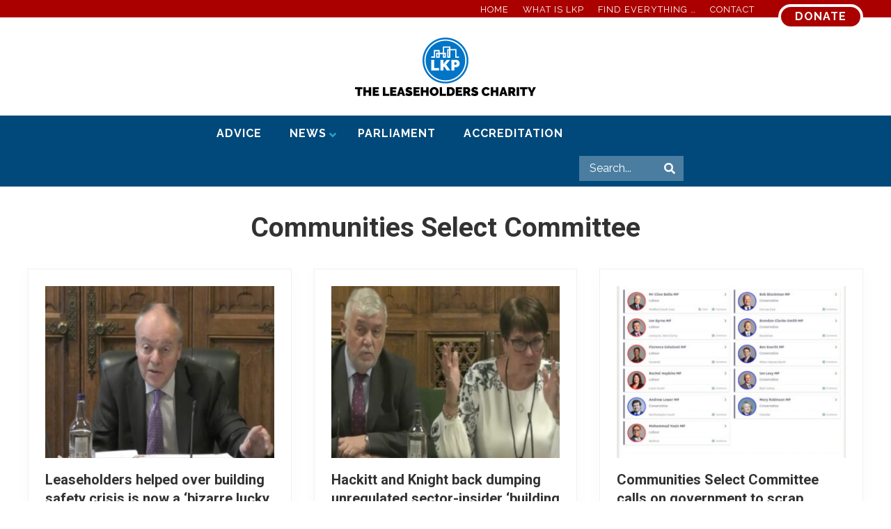

--- FILE ---
content_type: text/html; charset=UTF-8
request_url: https://www.leaseholdknowledge.com/category/news/parliament/communities-select-committee/
body_size: 27653
content:
<!DOCTYPE html>
<html lang="en-GB">
<head >
<meta charset="UTF-8" />
<meta name="viewport" content="width=device-width, initial-scale=1" />
<meta name='robots' content='index, follow, max-image-preview:large, max-snippet:-1, max-video-preview:-1' />

	<!-- This site is optimized with the Yoast SEO plugin v26.6 - https://yoast.com/wordpress/plugins/seo/ -->
	<title>Communities Select Committee Archives - Leasehold Knowledge Partnership</title>
	<link rel="canonical" href="https://www.leaseholdknowledge.com/category/news/parliament/communities-select-committee/" />
	<meta property="og:locale" content="en_GB" />
	<meta property="og:type" content="article" />
	<meta property="og:title" content="Communities Select Committee Archives - Leasehold Knowledge Partnership" />
	<meta property="og:url" content="https://www.leaseholdknowledge.com/category/news/parliament/communities-select-committee/" />
	<meta property="og:site_name" content="Leasehold Knowledge Partnership" />
	<meta property="og:image" content="https://www.leaseholdknowledge.com/wp-content/uploads/2017/07/MediaStorm.jpg" />
	<meta property="og:image:width" content="348" />
	<meta property="og:image:height" content="180" />
	<meta property="og:image:type" content="image/jpeg" />
	<script type="application/ld+json" class="yoast-schema-graph">{"@context":"https://schema.org","@graph":[{"@type":"CollectionPage","@id":"https://www.leaseholdknowledge.com/category/news/parliament/communities-select-committee/","url":"https://www.leaseholdknowledge.com/category/news/parliament/communities-select-committee/","name":"Communities Select Committee Archives - Leasehold Knowledge Partnership","isPartOf":{"@id":"https://www.leaseholdknowledge.com/#website"},"primaryImageOfPage":{"@id":"https://www.leaseholdknowledge.com/category/news/parliament/communities-select-committee/#primaryimage"},"image":{"@id":"https://www.leaseholdknowledge.com/category/news/parliament/communities-select-committee/#primaryimage"},"thumbnailUrl":"https://www.leaseholdknowledge.com/wp-content/uploads/2022/03/CliveBettsFeb22LKP.jpg","breadcrumb":{"@id":"https://www.leaseholdknowledge.com/category/news/parliament/communities-select-committee/#breadcrumb"},"inLanguage":"en-GB"},{"@type":"ImageObject","inLanguage":"en-GB","@id":"https://www.leaseholdknowledge.com/category/news/parliament/communities-select-committee/#primaryimage","url":"https://www.leaseholdknowledge.com/wp-content/uploads/2022/03/CliveBettsFeb22LKP.jpg","contentUrl":"https://www.leaseholdknowledge.com/wp-content/uploads/2022/03/CliveBettsFeb22LKP.jpg","width":550,"height":413},{"@type":"BreadcrumbList","@id":"https://www.leaseholdknowledge.com/category/news/parliament/communities-select-committee/#breadcrumb","itemListElement":[{"@type":"ListItem","position":1,"name":"Home","item":"https://www.leaseholdknowledge.com/"},{"@type":"ListItem","position":2,"name":"News","item":"https://www.leaseholdknowledge.com/category/news/"},{"@type":"ListItem","position":3,"name":"Parliament","item":"https://www.leaseholdknowledge.com/category/news/parliament/"},{"@type":"ListItem","position":4,"name":"Communities Select Committee"}]},{"@type":"WebSite","@id":"https://www.leaseholdknowledge.com/#website","url":"https://www.leaseholdknowledge.com/","name":"Leasehold Knowledge Partnership","description":"Secretariat of the All Party Parliamentary Group on leasehold reform","publisher":{"@id":"https://www.leaseholdknowledge.com/#organization"},"potentialAction":[{"@type":"SearchAction","target":{"@type":"EntryPoint","urlTemplate":"https://www.leaseholdknowledge.com/?s={search_term_string}"},"query-input":{"@type":"PropertyValueSpecification","valueRequired":true,"valueName":"search_term_string"}}],"inLanguage":"en-GB"},{"@type":"Organization","@id":"https://www.leaseholdknowledge.com/#organization","name":"Leasehold Knowledge Partnership","url":"https://www.leaseholdknowledge.com/","logo":{"@type":"ImageObject","inLanguage":"en-GB","@id":"https://www.leaseholdknowledge.com/#/schema/logo/image/","url":"https://www.leaseholdknowledge.com/wp-content/uploads/2014/09/LKPheadersmall.jpg","contentUrl":"https://www.leaseholdknowledge.com/wp-content/uploads/2014/09/LKPheadersmall.jpg","width":394,"height":75,"caption":"Leasehold Knowledge Partnership"},"image":{"@id":"https://www.leaseholdknowledge.com/#/schema/logo/image/"},"sameAs":["https://www.facebook.com/LeaseholdKnowledge/"]}]}</script>
	<!-- / Yoast SEO plugin. -->


<link rel='dns-prefetch' href='//www.leaseholdknowledge.com' />
<link rel='dns-prefetch' href='//maps.googleapis.com' />
<link rel='dns-prefetch' href='//fonts.googleapis.com' />
<link rel="alternate" type="application/rss+xml" title="Leasehold Knowledge Partnership &raquo; Feed" href="https://www.leaseholdknowledge.com/feed/" />
<link rel="alternate" type="application/rss+xml" title="Leasehold Knowledge Partnership &raquo; Comments Feed" href="https://www.leaseholdknowledge.com/comments/feed/" />
<link rel="alternate" type="application/rss+xml" title="Leasehold Knowledge Partnership &raquo; Communities Select Committee Category Feed" href="https://www.leaseholdknowledge.com/category/news/parliament/communities-select-committee/feed/" />
		<!-- This site uses the Google Analytics by MonsterInsights plugin v9.11.0 - Using Analytics tracking - https://www.monsterinsights.com/ -->
		<!-- Note: MonsterInsights is not currently configured on this site. The site owner needs to authenticate with Google Analytics in the MonsterInsights settings panel. -->
					<!-- No tracking code set -->
				<!-- / Google Analytics by MonsterInsights -->
		<!-- www.leaseholdknowledge.com is managing ads with Advanced Ads 2.0.15 – https://wpadvancedads.com/ --><script id="lease-ready">
			window.advanced_ads_ready=function(e,a){a=a||"complete";var d=function(e){return"interactive"===a?"loading"!==e:"complete"===e};d(document.readyState)?e():document.addEventListener("readystatechange",(function(a){d(a.target.readyState)&&e()}),{once:"interactive"===a})},window.advanced_ads_ready_queue=window.advanced_ads_ready_queue||[];		</script>
		<style id='wp-img-auto-sizes-contain-inline-css' type='text/css'>
img:is([sizes=auto i],[sizes^="auto," i]){contain-intrinsic-size:3000px 1500px}
/*# sourceURL=wp-img-auto-sizes-contain-inline-css */
</style>
<link rel='stylesheet' id='genesis-blocks-style-css-css' href='https://www.leaseholdknowledge.com/wp-content/plugins/genesis-blocks/dist/style-blocks.build.css?ver=1764987393' type='text/css' media='all' />
<style id='wp-emoji-styles-inline-css' type='text/css'>

	img.wp-smiley, img.emoji {
		display: inline !important;
		border: none !important;
		box-shadow: none !important;
		height: 1em !important;
		width: 1em !important;
		margin: 0 0.07em !important;
		vertical-align: -0.1em !important;
		background: none !important;
		padding: 0 !important;
	}
/*# sourceURL=wp-emoji-styles-inline-css */
</style>
<style id='wp-block-library-inline-css' type='text/css'>
:root{--wp-block-synced-color:#7a00df;--wp-block-synced-color--rgb:122,0,223;--wp-bound-block-color:var(--wp-block-synced-color);--wp-editor-canvas-background:#ddd;--wp-admin-theme-color:#007cba;--wp-admin-theme-color--rgb:0,124,186;--wp-admin-theme-color-darker-10:#006ba1;--wp-admin-theme-color-darker-10--rgb:0,107,160.5;--wp-admin-theme-color-darker-20:#005a87;--wp-admin-theme-color-darker-20--rgb:0,90,135;--wp-admin-border-width-focus:2px}@media (min-resolution:192dpi){:root{--wp-admin-border-width-focus:1.5px}}.wp-element-button{cursor:pointer}:root .has-very-light-gray-background-color{background-color:#eee}:root .has-very-dark-gray-background-color{background-color:#313131}:root .has-very-light-gray-color{color:#eee}:root .has-very-dark-gray-color{color:#313131}:root .has-vivid-green-cyan-to-vivid-cyan-blue-gradient-background{background:linear-gradient(135deg,#00d084,#0693e3)}:root .has-purple-crush-gradient-background{background:linear-gradient(135deg,#34e2e4,#4721fb 50%,#ab1dfe)}:root .has-hazy-dawn-gradient-background{background:linear-gradient(135deg,#faaca8,#dad0ec)}:root .has-subdued-olive-gradient-background{background:linear-gradient(135deg,#fafae1,#67a671)}:root .has-atomic-cream-gradient-background{background:linear-gradient(135deg,#fdd79a,#004a59)}:root .has-nightshade-gradient-background{background:linear-gradient(135deg,#330968,#31cdcf)}:root .has-midnight-gradient-background{background:linear-gradient(135deg,#020381,#2874fc)}:root{--wp--preset--font-size--normal:16px;--wp--preset--font-size--huge:42px}.has-regular-font-size{font-size:1em}.has-larger-font-size{font-size:2.625em}.has-normal-font-size{font-size:var(--wp--preset--font-size--normal)}.has-huge-font-size{font-size:var(--wp--preset--font-size--huge)}.has-text-align-center{text-align:center}.has-text-align-left{text-align:left}.has-text-align-right{text-align:right}.has-fit-text{white-space:nowrap!important}#end-resizable-editor-section{display:none}.aligncenter{clear:both}.items-justified-left{justify-content:flex-start}.items-justified-center{justify-content:center}.items-justified-right{justify-content:flex-end}.items-justified-space-between{justify-content:space-between}.screen-reader-text{border:0;clip-path:inset(50%);height:1px;margin:-1px;overflow:hidden;padding:0;position:absolute;width:1px;word-wrap:normal!important}.screen-reader-text:focus{background-color:#ddd;clip-path:none;color:#444;display:block;font-size:1em;height:auto;left:5px;line-height:normal;padding:15px 23px 14px;text-decoration:none;top:5px;width:auto;z-index:100000}html :where(.has-border-color){border-style:solid}html :where([style*=border-top-color]){border-top-style:solid}html :where([style*=border-right-color]){border-right-style:solid}html :where([style*=border-bottom-color]){border-bottom-style:solid}html :where([style*=border-left-color]){border-left-style:solid}html :where([style*=border-width]){border-style:solid}html :where([style*=border-top-width]){border-top-style:solid}html :where([style*=border-right-width]){border-right-style:solid}html :where([style*=border-bottom-width]){border-bottom-style:solid}html :where([style*=border-left-width]){border-left-style:solid}html :where(img[class*=wp-image-]){height:auto;max-width:100%}:where(figure){margin:0 0 1em}html :where(.is-position-sticky){--wp-admin--admin-bar--position-offset:var(--wp-admin--admin-bar--height,0px)}@media screen and (max-width:600px){html :where(.is-position-sticky){--wp-admin--admin-bar--position-offset:0px}}

/*# sourceURL=wp-block-library-inline-css */
</style><style id='global-styles-inline-css' type='text/css'>
:root{--wp--preset--aspect-ratio--square: 1;--wp--preset--aspect-ratio--4-3: 4/3;--wp--preset--aspect-ratio--3-4: 3/4;--wp--preset--aspect-ratio--3-2: 3/2;--wp--preset--aspect-ratio--2-3: 2/3;--wp--preset--aspect-ratio--16-9: 16/9;--wp--preset--aspect-ratio--9-16: 9/16;--wp--preset--color--black: #000000;--wp--preset--color--cyan-bluish-gray: #abb8c3;--wp--preset--color--white: #ffffff;--wp--preset--color--pale-pink: #f78da7;--wp--preset--color--vivid-red: #cf2e2e;--wp--preset--color--luminous-vivid-orange: #ff6900;--wp--preset--color--luminous-vivid-amber: #fcb900;--wp--preset--color--light-green-cyan: #7bdcb5;--wp--preset--color--vivid-green-cyan: #00d084;--wp--preset--color--pale-cyan-blue: #8ed1fc;--wp--preset--color--vivid-cyan-blue: #0693e3;--wp--preset--color--vivid-purple: #9b51e0;--wp--preset--gradient--vivid-cyan-blue-to-vivid-purple: linear-gradient(135deg,rgb(6,147,227) 0%,rgb(155,81,224) 100%);--wp--preset--gradient--light-green-cyan-to-vivid-green-cyan: linear-gradient(135deg,rgb(122,220,180) 0%,rgb(0,208,130) 100%);--wp--preset--gradient--luminous-vivid-amber-to-luminous-vivid-orange: linear-gradient(135deg,rgb(252,185,0) 0%,rgb(255,105,0) 100%);--wp--preset--gradient--luminous-vivid-orange-to-vivid-red: linear-gradient(135deg,rgb(255,105,0) 0%,rgb(207,46,46) 100%);--wp--preset--gradient--very-light-gray-to-cyan-bluish-gray: linear-gradient(135deg,rgb(238,238,238) 0%,rgb(169,184,195) 100%);--wp--preset--gradient--cool-to-warm-spectrum: linear-gradient(135deg,rgb(74,234,220) 0%,rgb(151,120,209) 20%,rgb(207,42,186) 40%,rgb(238,44,130) 60%,rgb(251,105,98) 80%,rgb(254,248,76) 100%);--wp--preset--gradient--blush-light-purple: linear-gradient(135deg,rgb(255,206,236) 0%,rgb(152,150,240) 100%);--wp--preset--gradient--blush-bordeaux: linear-gradient(135deg,rgb(254,205,165) 0%,rgb(254,45,45) 50%,rgb(107,0,62) 100%);--wp--preset--gradient--luminous-dusk: linear-gradient(135deg,rgb(255,203,112) 0%,rgb(199,81,192) 50%,rgb(65,88,208) 100%);--wp--preset--gradient--pale-ocean: linear-gradient(135deg,rgb(255,245,203) 0%,rgb(182,227,212) 50%,rgb(51,167,181) 100%);--wp--preset--gradient--electric-grass: linear-gradient(135deg,rgb(202,248,128) 0%,rgb(113,206,126) 100%);--wp--preset--gradient--midnight: linear-gradient(135deg,rgb(2,3,129) 0%,rgb(40,116,252) 100%);--wp--preset--font-size--small: 13px;--wp--preset--font-size--medium: 20px;--wp--preset--font-size--large: 36px;--wp--preset--font-size--x-large: 42px;--wp--preset--spacing--20: 0.44rem;--wp--preset--spacing--30: 0.67rem;--wp--preset--spacing--40: 1rem;--wp--preset--spacing--50: 1.5rem;--wp--preset--spacing--60: 2.25rem;--wp--preset--spacing--70: 3.38rem;--wp--preset--spacing--80: 5.06rem;--wp--preset--shadow--natural: 6px 6px 9px rgba(0, 0, 0, 0.2);--wp--preset--shadow--deep: 12px 12px 50px rgba(0, 0, 0, 0.4);--wp--preset--shadow--sharp: 6px 6px 0px rgba(0, 0, 0, 0.2);--wp--preset--shadow--outlined: 6px 6px 0px -3px rgb(255, 255, 255), 6px 6px rgb(0, 0, 0);--wp--preset--shadow--crisp: 6px 6px 0px rgb(0, 0, 0);}:where(.is-layout-flex){gap: 0.5em;}:where(.is-layout-grid){gap: 0.5em;}body .is-layout-flex{display: flex;}.is-layout-flex{flex-wrap: wrap;align-items: center;}.is-layout-flex > :is(*, div){margin: 0;}body .is-layout-grid{display: grid;}.is-layout-grid > :is(*, div){margin: 0;}:where(.wp-block-columns.is-layout-flex){gap: 2em;}:where(.wp-block-columns.is-layout-grid){gap: 2em;}:where(.wp-block-post-template.is-layout-flex){gap: 1.25em;}:where(.wp-block-post-template.is-layout-grid){gap: 1.25em;}.has-black-color{color: var(--wp--preset--color--black) !important;}.has-cyan-bluish-gray-color{color: var(--wp--preset--color--cyan-bluish-gray) !important;}.has-white-color{color: var(--wp--preset--color--white) !important;}.has-pale-pink-color{color: var(--wp--preset--color--pale-pink) !important;}.has-vivid-red-color{color: var(--wp--preset--color--vivid-red) !important;}.has-luminous-vivid-orange-color{color: var(--wp--preset--color--luminous-vivid-orange) !important;}.has-luminous-vivid-amber-color{color: var(--wp--preset--color--luminous-vivid-amber) !important;}.has-light-green-cyan-color{color: var(--wp--preset--color--light-green-cyan) !important;}.has-vivid-green-cyan-color{color: var(--wp--preset--color--vivid-green-cyan) !important;}.has-pale-cyan-blue-color{color: var(--wp--preset--color--pale-cyan-blue) !important;}.has-vivid-cyan-blue-color{color: var(--wp--preset--color--vivid-cyan-blue) !important;}.has-vivid-purple-color{color: var(--wp--preset--color--vivid-purple) !important;}.has-black-background-color{background-color: var(--wp--preset--color--black) !important;}.has-cyan-bluish-gray-background-color{background-color: var(--wp--preset--color--cyan-bluish-gray) !important;}.has-white-background-color{background-color: var(--wp--preset--color--white) !important;}.has-pale-pink-background-color{background-color: var(--wp--preset--color--pale-pink) !important;}.has-vivid-red-background-color{background-color: var(--wp--preset--color--vivid-red) !important;}.has-luminous-vivid-orange-background-color{background-color: var(--wp--preset--color--luminous-vivid-orange) !important;}.has-luminous-vivid-amber-background-color{background-color: var(--wp--preset--color--luminous-vivid-amber) !important;}.has-light-green-cyan-background-color{background-color: var(--wp--preset--color--light-green-cyan) !important;}.has-vivid-green-cyan-background-color{background-color: var(--wp--preset--color--vivid-green-cyan) !important;}.has-pale-cyan-blue-background-color{background-color: var(--wp--preset--color--pale-cyan-blue) !important;}.has-vivid-cyan-blue-background-color{background-color: var(--wp--preset--color--vivid-cyan-blue) !important;}.has-vivid-purple-background-color{background-color: var(--wp--preset--color--vivid-purple) !important;}.has-black-border-color{border-color: var(--wp--preset--color--black) !important;}.has-cyan-bluish-gray-border-color{border-color: var(--wp--preset--color--cyan-bluish-gray) !important;}.has-white-border-color{border-color: var(--wp--preset--color--white) !important;}.has-pale-pink-border-color{border-color: var(--wp--preset--color--pale-pink) !important;}.has-vivid-red-border-color{border-color: var(--wp--preset--color--vivid-red) !important;}.has-luminous-vivid-orange-border-color{border-color: var(--wp--preset--color--luminous-vivid-orange) !important;}.has-luminous-vivid-amber-border-color{border-color: var(--wp--preset--color--luminous-vivid-amber) !important;}.has-light-green-cyan-border-color{border-color: var(--wp--preset--color--light-green-cyan) !important;}.has-vivid-green-cyan-border-color{border-color: var(--wp--preset--color--vivid-green-cyan) !important;}.has-pale-cyan-blue-border-color{border-color: var(--wp--preset--color--pale-cyan-blue) !important;}.has-vivid-cyan-blue-border-color{border-color: var(--wp--preset--color--vivid-cyan-blue) !important;}.has-vivid-purple-border-color{border-color: var(--wp--preset--color--vivid-purple) !important;}.has-vivid-cyan-blue-to-vivid-purple-gradient-background{background: var(--wp--preset--gradient--vivid-cyan-blue-to-vivid-purple) !important;}.has-light-green-cyan-to-vivid-green-cyan-gradient-background{background: var(--wp--preset--gradient--light-green-cyan-to-vivid-green-cyan) !important;}.has-luminous-vivid-amber-to-luminous-vivid-orange-gradient-background{background: var(--wp--preset--gradient--luminous-vivid-amber-to-luminous-vivid-orange) !important;}.has-luminous-vivid-orange-to-vivid-red-gradient-background{background: var(--wp--preset--gradient--luminous-vivid-orange-to-vivid-red) !important;}.has-very-light-gray-to-cyan-bluish-gray-gradient-background{background: var(--wp--preset--gradient--very-light-gray-to-cyan-bluish-gray) !important;}.has-cool-to-warm-spectrum-gradient-background{background: var(--wp--preset--gradient--cool-to-warm-spectrum) !important;}.has-blush-light-purple-gradient-background{background: var(--wp--preset--gradient--blush-light-purple) !important;}.has-blush-bordeaux-gradient-background{background: var(--wp--preset--gradient--blush-bordeaux) !important;}.has-luminous-dusk-gradient-background{background: var(--wp--preset--gradient--luminous-dusk) !important;}.has-pale-ocean-gradient-background{background: var(--wp--preset--gradient--pale-ocean) !important;}.has-electric-grass-gradient-background{background: var(--wp--preset--gradient--electric-grass) !important;}.has-midnight-gradient-background{background: var(--wp--preset--gradient--midnight) !important;}.has-small-font-size{font-size: var(--wp--preset--font-size--small) !important;}.has-medium-font-size{font-size: var(--wp--preset--font-size--medium) !important;}.has-large-font-size{font-size: var(--wp--preset--font-size--large) !important;}.has-x-large-font-size{font-size: var(--wp--preset--font-size--x-large) !important;}
/*# sourceURL=global-styles-inline-css */
</style>

<style id='classic-theme-styles-inline-css' type='text/css'>
/*! This file is auto-generated */
.wp-block-button__link{color:#fff;background-color:#32373c;border-radius:9999px;box-shadow:none;text-decoration:none;padding:calc(.667em + 2px) calc(1.333em + 2px);font-size:1.125em}.wp-block-file__button{background:#32373c;color:#fff;text-decoration:none}
/*# sourceURL=/wp-includes/css/classic-themes.min.css */
</style>
<link rel='stylesheet' id='coblocks-extensions-css' href='https://www.leaseholdknowledge.com/wp-content/plugins/coblocks/dist/style-coblocks-extensions.css?ver=3.1.16' type='text/css' media='all' />
<link rel='stylesheet' id='coblocks-animation-css' href='https://www.leaseholdknowledge.com/wp-content/plugins/coblocks/dist/style-coblocks-animation.css?ver=2677611078ee87eb3b1c' type='text/css' media='all' />
<link rel='stylesheet' id='awsm-ead-public-css' href='https://www.leaseholdknowledge.com/wp-content/plugins/embed-any-document/css/embed-public.min.css?ver=2.7.12' type='text/css' media='all' />
<link rel='stylesheet' id='lkp-custom-blocks-css' href='https://www.leaseholdknowledge.com/wp-content/plugins/lkp-custom-blocks/public/css/lkp-custom-blocks-public.css?ver=1.0.0' type='text/css' media='all' />
<link rel='stylesheet' id='lkp-custom-post-type-css' href='https://www.leaseholdknowledge.com/wp-content/plugins/lkp-custom-post-type/public/css/lkp-custom-post-type-public.css?ver=1.0.0' type='text/css' media='all' />
<link rel='stylesheet' id='category-sticky-post-css' href='https://www.leaseholdknowledge.com/wp-content/plugins/category-sticky-post/css/plugin.css?ver=6.9' type='text/css' media='all' />
<link rel='stylesheet' id='wp-components-css' href='https://www.leaseholdknowledge.com/wp/wp-includes/css/dist/components/style.min.css?ver=6.9' type='text/css' media='all' />
<link rel='stylesheet' id='godaddy-styles-css' href='https://www.leaseholdknowledge.com/wp-content/plugins/coblocks/includes/Dependencies/GoDaddy/Styles/build/latest.css?ver=2.0.2' type='text/css' media='all' />
<link rel='stylesheet' id='tag-groups-css-frontend-structure-css' href='https://www.leaseholdknowledge.com/wp-content/plugins/tag-groups/assets/css/jquery-ui.structure.min.css?ver=2.1.1' type='text/css' media='all' />
<link rel='stylesheet' id='tag-groups-css-frontend-theme-css' href='https://www.leaseholdknowledge.com/wp-content/plugins/tag-groups/assets/css/delta/jquery-ui.theme.min.css?ver=2.1.1' type='text/css' media='all' />
<link rel='stylesheet' id='tag-groups-css-frontend-css' href='https://www.leaseholdknowledge.com/wp-content/plugins/tag-groups/assets/css/frontend.min.css?ver=2.1.1' type='text/css' media='all' />
<link rel='stylesheet' id='maitheme-google-fonts-css' href='https://fonts.googleapis.com/css?family=Raleway%3A400%2C700%7CRoboto%3A400%2C700&#038;ver=1.1.0' type='text/css' media='all' />
<link rel='stylesheet' id='mai-theme-engine-css' href='https://www.leaseholdknowledge.com/wp-content/plugins/mai-theme-engine/assets/css/mai-theme.min.css?ver=1.13.1' type='text/css' media='all' />
<link rel='stylesheet' id='flexington-css' href='https://www.leaseholdknowledge.com/wp-content/plugins/mai-theme-engine/assets/css/flexington.min.css?ver=2.5.0' type='text/css' media='all' />
<link rel='stylesheet' id='tablepress-default-css' href='https://www.leaseholdknowledge.com/wp-content/plugins/tablepress/css/build/default.css?ver=3.2.6' type='text/css' media='all' />
<link rel='stylesheet' id='ubermenu-css' href='https://www.leaseholdknowledge.com/wp-content/plugins/ubermenu/pro/assets/css/ubermenu.min.css?ver=3.5' type='text/css' media='all' />
<link rel='stylesheet' id='ubermenu-font-awesome-all-css' href='https://www.leaseholdknowledge.com/wp-content/plugins/ubermenu/assets/fontawesome/css/all.min.css?ver=6.9' type='text/css' media='all' />
<link rel='stylesheet' id='mai-lifestyle-pro-css' href='https://www.leaseholdknowledge.com/wp-content/themes/lkp-mai/style.css?ver=1.1.0.12820211935' type='text/css' media='all' />
<script type="text/javascript" src="https://www.leaseholdknowledge.com/wp/wp-includes/js/jquery/jquery.min.js?ver=3.7.1" id="jquery-core-js"></script>
<script type="text/javascript" src="https://www.leaseholdknowledge.com/wp/wp-includes/js/jquery/jquery-migrate.min.js?ver=3.4.1" id="jquery-migrate-js"></script>
<script type="text/javascript" src="https://www.leaseholdknowledge.com/wp-content/plugins/lkp-custom-blocks/public/js/lkp-custom-blocks-public.js?ver=1.0.0" id="lkp-custom-blocks-js"></script>
<script type="text/javascript" src="https://www.leaseholdknowledge.com/wp-content/plugins/lkp-custom-post-type/public/js/lkp-custom-post-type-public.js?ver=1.0.0" id="lkp-custom-post-type-js"></script>
<script type="text/javascript" src="https://www.leaseholdknowledge.com/wp-content/plugins/tag-groups/assets/js/frontend.min.js?ver=2.1.1" id="tag-groups-js-frontend-js"></script>
<link rel="https://api.w.org/" href="https://www.leaseholdknowledge.com/wp-json/" /><link rel="alternate" title="JSON" type="application/json" href="https://www.leaseholdknowledge.com/wp-json/wp/v2/categories/1624" /><link rel="EditURI" type="application/rsd+xml" title="RSD" href="https://www.leaseholdknowledge.com/wp/xmlrpc.php?rsd" />
<meta name="generator" content="WordPress 6.9" />
<style id="ubermenu-custom-generated-css">
/** Font Awesome 4 Compatibility **/
.fa{font-style:normal;font-variant:normal;font-weight:normal;font-family:FontAwesome;}

/** UberMenu Custom Menu Styles (Customizer) **/
/* main */
 .ubermenu-main { max-width:700px; background-color:#cfd6cf; background:-webkit-gradient(linear,left top,left bottom,from(#cfd6cf),to(#cfd6cf)); background:-webkit-linear-gradient(top,#cfd6cf,#cfd6cf); background:-moz-linear-gradient(top,#cfd6cf,#cfd6cf); background:-ms-linear-gradient(top,#cfd6cf,#cfd6cf); background:-o-linear-gradient(top,#cfd6cf,#cfd6cf); background:linear-gradient(top,#cfd6cf,#cfd6cf); border:1px solid #f4f4f4; }
 .ubermenu-main .ubermenu-item-level-0 > .ubermenu-target { color:#000000; }
 .ubermenu-main .ubermenu-submenu.ubermenu-submenu-drop { background-color:#cfd6cf; }
 .ubermenu-main .ubermenu-item-level-0 > .ubermenu-submenu-drop { box-shadow:0 0 20px rgba(0,0,0, 1); }
 .ubermenu-main .ubermenu-submenu .ubermenu-highlight { color:#27a3d1; }
 .ubermenu-main .ubermenu-submenu .ubermenu-item-header > .ubermenu-target, .ubermenu-main .ubermenu-tab > .ubermenu-target { text-transform:none; }
 .ubermenu-main .ubermenu-submenu .ubermenu-item-header > .ubermenu-target:hover { color:#27a3d1; }
 .ubermenu-main .ubermenu-nav .ubermenu-submenu .ubermenu-item-header > .ubermenu-target { font-weight:bold; }
 .ubermenu.ubermenu-main .ubermenu-item-normal > .ubermenu-target:hover, .ubermenu.ubermenu-main .ubermenu-item-normal.ubermenu-active > .ubermenu-target { color:#27a3d1; }
 .ubermenu-main .ubermenu-item-normal > .ubermenu-target { font-weight:bold; }
 .ubermenu-main .ubermenu-item-normal > .ubermenu-target:hover > .ubermenu-target-text { text-decoration:underline; }
 .ubermenu-main .ubermenu-item-level-0.ubermenu-has-submenu-drop > .ubermenu-target > .ubermenu-sub-indicator { color:#27a3d1; }
 .ubermenu-main .ubermenu-submenu .ubermenu-divider > hr { border-top-color:#ffffff; }


/** UberMenu Custom Menu Item Styles (Menu Item Settings) **/
/* 18117 */  .ubermenu .ubermenu-item.ubermenu-item-18117 > .ubermenu-target { background:#dd3333; }
/* 12777 */  .ubermenu .ubermenu-item.ubermenu-item-12777 > .ubermenu-target { background:#27a3d1; }

/* Status: Loaded from Transient */

</style><script src="https://kit.fontawesome.com/b73cb7ac67.js"></script><style>
	:root {
		--header-spacer: 0;
		--text-title: 100%;
		--logo-width: 260px;
		--logo-shrink-width: 182px;
		--logo-margin-top: 24px;
		--logo-margin-bottom: 24px;
	}
	.site-title.has-text-title a {
		font-size: var(--text-title);
	}
	@media only screen and (min-width: 769px) {
		.site-title a {
			margin-top: var(--logo-margin-top);
			margin-bottom: var(--logo-margin-bottom);
		}
		.custom-logo-link {
			max-width: var(--logo-width);
		}
	}
	@media only screen and (max-width: 768px) {
		.site-title a {
			margin-top: 4px;
			margin-bottom: 4px;
		}
		.custom-logo-link {
			max-width: var(--logo-shrink-width);
		}
	}
	</style><style>
	@media only screen and (max-width: 965px) {
		.header-before,
		.header-left,
		.header-right,
		.nav-primary,
		.nav-secondary {
			display: none;
		}
		.mai-toggle {
			display: block;
		}
	}
	</style><link rel="icon" href="https://www.leaseholdknowledge.com/wp-content/uploads/2019/10/cropped-LKP-favicon-32x32.png" sizes="32x32" />
<link rel="icon" href="https://www.leaseholdknowledge.com/wp-content/uploads/2019/10/cropped-LKP-favicon-192x192.png" sizes="192x192" />
<link rel="apple-touch-icon" href="https://www.leaseholdknowledge.com/wp-content/uploads/2019/10/cropped-LKP-favicon-180x180.png" />
<meta name="msapplication-TileImage" content="https://www.leaseholdknowledge.com/wp-content/uploads/2019/10/cropped-LKP-favicon-270x270.png" />
		<style type="text/css" id="wp-custom-css">
			.ubermenu .ubermenu-search input.ubermenu-search-input {
	background-color: rgba(1,73,123, 0.7);
	color: #fff;
}


.ubermenu .ubermenu-search input.ubermenu-search-input::placeholder {
	color: #fff;
}

.ubermenu .ubermenu-search .ubermenu-search-submit {
	color: #fff;
}

@media (max-width: 965px) {
	.hide-mobile {
		display: none!important;
	}
}		</style>
		<style id="kirki-inline-styles">.woocommerce-message{border-top-color:#8fae1b;}.woocommerce-info::before{color:#1e85be;}.woocommerce-info{border-top-color:#1e85be;}.woocommerce-error::before{color:#b81c23;}.woocommerce-error{border-top-color:#b81c23;}</style></head>
<body class="archive category category-communities-select-committee category-1624 wp-custom-logo wp-theme-genesis wp-child-theme-lkp-mai header-full-width full-width-content genesis-breadcrumbs-hidden genesis-footer-widgets-visible news-pro-blue has-standard-menu no-js text-md no-sidebars aa-prefix-lease-">	<script>
		//<![CDATA[
		( function() {
			var c = document.body.classList;
			c.remove( 'no-js' );
			c.add( 'js' );
		})();
		//]]>
	</script>
	<div class="site-container"><ul class="genesis-skip-link"><li><a href="#mai-toggle" class="screen-reader-shortcut"> Menu</a></li><li><a href="#genesis-nav-primary" class="screen-reader-shortcut"> Skip to primary navigation</a></li><li><a href="#genesis-content" class="screen-reader-shortcut"> Skip to main content</a></li><li><a href="#genesis-footer-widgets" class="screen-reader-shortcut"> Skip to footer</a></li></ul><div class="header-before text-sm"><div class="wrap"><aside class="widget-area"><h2 class="genesis-sidebar-title screen-reader-text">Before Header</h2><section id="nav_menu-10" class="widget widget_nav_menu"><div class="widget-wrap"><nav class="nav-header-before"><ul id="menu-top-menu" class="menu genesis-nav-menu js-superfish"><li id="menu-item-22786" class="menu-item menu-item-type-post_type menu-item-object-page menu-item-home menu-item-22786"><a href="https://www.leaseholdknowledge.com/"><span >Home</span></a></li>
<li id="menu-item-22784" class="menu-item menu-item-type-post_type menu-item-object-page menu-item-22784"><a href="https://www.leaseholdknowledge.com/what-is-lkp/"><span >What is LKP</span></a></li>
<li id="menu-item-27665" class="menu-item menu-item-type-post_type menu-item-object-page menu-item-27665"><a href="https://www.leaseholdknowledge.com/find-everything/"><span >Find everything …</span></a></li>
<li id="menu-item-22788" class="menu-item menu-item-type-post_type menu-item-object-page menu-item-22788"><a href="https://www.leaseholdknowledge.com/contact/"><span >Contact</span></a></li>
</ul></nav></div></section>
<section id="custom_html-10" class="widget_text widget widget_custom_html"><div class="widget_text widget-wrap"><div class="textwidget custom-html-widget"><a href="https://www.paypal.com/cgi-bin/webscr?cmd=_s-xclick&hosted_button_id=B64G2EA2WGW5A&source=url" class="button" target="_blank">Donate</a></div></div></section>
</aside></div></div><span id="header-trigger-wrap"><span id="header-trigger"></span></span><header class="site-header no-header-content"><div class="wrap"><div class="site-header-row row middle-xs between-xs around-md"><div class="title-area col col-xs-auto center-xs"><p class="site-title"><a href="https://www.leaseholdknowledge.com/" class="custom-logo-link" rel="home"><img width="4109" height="1328" src="https://www.leaseholdknowledge.com/wp-content/uploads/2019/12/LKP-Logo-black-logo-final4.svg" class="custom-logo" alt="Leasehold Knowledge Management Logo" decoding="async" fetchpriority="high" /></a></p><p class="site-description screen-reader-text">Secretariat of the All Party Parliamentary Group on leasehold reform</p></div></div><div id="mai-menu" class="mai-menu"><div class="mai-menu-outer"><div class="mai-menu-inner"><aside class="widget-area"><h2 class="genesis-sidebar-title screen-reader-text">Mobile Menu</h2><section id="nav_menu-13" class="widget widget_nav_menu"><div class="widget-wrap"><div class="menu-top-menu-container"><ul id="menu-top-menu-1" class="menu"><li class="menu-item menu-item-type-post_type menu-item-object-page menu-item-home menu-item-22786"><a href="https://www.leaseholdknowledge.com/">Home</a></li>
<li class="menu-item menu-item-type-post_type menu-item-object-page menu-item-22784"><a href="https://www.leaseholdknowledge.com/what-is-lkp/">What is LKP</a></li>
<li class="menu-item menu-item-type-post_type menu-item-object-page menu-item-27665"><a href="https://www.leaseholdknowledge.com/find-everything/">Find everything …</a></li>
<li class="menu-item menu-item-type-post_type menu-item-object-page menu-item-22788"><a href="https://www.leaseholdknowledge.com/contact/">Contact</a></li>
</ul></div></div></section>
<section id="nav_menu-14" class="widget widget_nav_menu"><div class="widget-wrap"><div class="menu-header-menu-container"><ul id="menu-header-menu" class="menu"><li class="menu-item menu-item-type-post_type menu-item-object-page menu-item-22797"><a href="https://www.leaseholdknowledge.com/advice/">Advice</a></li>
<li class="menu-item menu-item-type-post_type menu-item-object-page current-menu-ancestor current-menu-parent current_page_parent current_page_ancestor menu-item-has-children menu-item-22798"><a href="https://www.leaseholdknowledge.com/news/">News</a>
<ul class="sub-menu">
	<li class="menu-item menu-item-type-post_type menu-item-object-page menu-item-27664"><a href="https://www.leaseholdknowledge.com/find-everything/">Find everything …</a></li>
	<li class="menu-item menu-item-type-taxonomy menu-item-object-category menu-item-24790"><a href="https://www.leaseholdknowledge.com/category/news/about-peverel-group/">About Peverel group</a></li>
	<li class="menu-item menu-item-type-taxonomy menu-item-object-category menu-item-24084"><a href="https://www.leaseholdknowledge.com/category/appg/">APPG</a></li>
	<li class="menu-item menu-item-type-taxonomy menu-item-object-category menu-item-24085"><a href="https://www.leaseholdknowledge.com/category/news/arma/">ARMA</a></li>
	<li class="menu-item menu-item-type-taxonomy menu-item-object-category menu-item-24086"><a href="https://www.leaseholdknowledge.com/category/news/bellway/">Bellway</a></li>
	<li class="menu-item menu-item-type-taxonomy menu-item-object-category menu-item-24087"><a href="https://www.leaseholdknowledge.com/category/news/benjamin-mire/">Benjamin Mire</a></li>
	<li class="menu-item menu-item-type-taxonomy menu-item-object-category menu-item-24088"><a href="https://www.leaseholdknowledge.com/category/news/brixton-hill-court/">Brixton Hill Court</a></li>
	<li class="menu-item menu-item-type-taxonomy menu-item-object-category menu-item-24089"><a href="https://www.leaseholdknowledge.com/category/news/canary-riverside/">Canary Riverside</a></li>
	<li class="menu-item menu-item-type-taxonomy menu-item-object-category menu-item-24090"><a href="https://www.leaseholdknowledge.com/category/news/charter-quay/">Charter Quay</a></li>
	<li class="menu-item menu-item-type-taxonomy menu-item-object-category menu-item-24091"><a href="https://www.leaseholdknowledge.com/category/news/chelsea-bridge-wharf/">Chelsea Bridge Wharf</a></li>
	<li class="menu-item menu-item-type-taxonomy menu-item-object-category menu-item-24793"><a href="https://www.leaseholdknowledge.com/category/news/grenfell-cladding/">Cladding scandal</a></li>
	<li class="menu-item menu-item-type-taxonomy menu-item-object-category menu-item-27023"><a href="https://www.leaseholdknowledge.com/category/news/competition-and-markets-authority-oft/">Competition and Markets Authority / OFT</a></li>
	<li class="menu-item menu-item-type-taxonomy menu-item-object-category menu-item-24093"><a href="https://www.leaseholdknowledge.com/category/commonhold/">Commonhold</a></li>
	<li class="menu-item menu-item-type-taxonomy menu-item-object-category current-menu-item menu-item-24095"><a href="https://www.leaseholdknowledge.com/category/news/parliament/communities-select-committee/" aria-current="page">Communities Select Committee</a></li>
	<li class="menu-item menu-item-type-taxonomy menu-item-object-category menu-item-24096"><a href="https://www.leaseholdknowledge.com/category/news/conveyancing-association/">Conveyancing Association</a></li>
	<li class="menu-item menu-item-type-taxonomy menu-item-object-category menu-item-24097"><a href="https://www.leaseholdknowledge.com/category/news/countrywide/">Countrywide</a></li>
	<li class="menu-item menu-item-type-taxonomy menu-item-object-category menu-item-24098"><a href="https://www.leaseholdknowledge.com/category/news/mhclg/">MHCLG</a></li>
	<li class="menu-item menu-item-type-taxonomy menu-item-object-category menu-item-24099"><a href="https://www.leaseholdknowledge.com/category/news/ej-capital-partners/">E&amp;J Capital Partners</a></li>
	<li class="menu-item menu-item-type-taxonomy menu-item-object-category menu-item-24100"><a href="https://www.leaseholdknowledge.com/category/subletting/exit-fees-2/">Exit fees</a></li>
	<li class="menu-item menu-item-type-taxonomy menu-item-object-category menu-item-24791"><a href="https://www.leaseholdknowledge.com/category/news/peverel/">FirstPort</a></li>
	<li class="menu-item menu-item-type-taxonomy menu-item-object-category menu-item-24102"><a href="https://www.leaseholdknowledge.com/category/news/fleecehold/">Fleecehold</a></li>
	<li class="menu-item menu-item-type-taxonomy menu-item-object-category menu-item-24792"><a href="https://www.leaseholdknowledge.com/category/news/forfeiture-news/">Forfeiture</a></li>
	<li class="menu-item menu-item-type-taxonomy menu-item-object-category menu-item-24103"><a href="https://www.leaseholdknowledge.com/category/news/fpra/">FPRA</a></li>
	<li class="menu-item menu-item-type-taxonomy menu-item-object-category menu-item-24104"><a href="https://www.leaseholdknowledge.com/category/news/gleeson-homes/">Gleeson Homes</a></li>
	<li class="menu-item menu-item-type-taxonomy menu-item-object-category menu-item-24105"><a href="https://www.leaseholdknowledge.com/category/ground-rent-scandal/">Ground rent scandal</a></li>
	<li class="menu-item menu-item-type-taxonomy menu-item-object-category menu-item-24107"><a href="https://www.leaseholdknowledge.com/category/news/hanover/">Hanover</a></li>
	<li class="menu-item menu-item-type-taxonomy menu-item-object-category menu-item-24108"><a href="https://www.leaseholdknowledge.com/category/news/house-managers-flat/">House managers flat</a></li>
	<li class="menu-item menu-item-type-taxonomy menu-item-object-category menu-item-24109"><a href="https://www.leaseholdknowledge.com/category/news/house-of-lords/">House of Lords</a></li>
	<li class="menu-item menu-item-type-taxonomy menu-item-object-category menu-item-24795"><a href="https://www.leaseholdknowledge.com/category/news/housing-associations/">Housing associations</a></li>
	<li class="menu-item menu-item-type-taxonomy menu-item-object-category menu-item-24110"><a href="https://www.leaseholdknowledge.com/category/news/informal-lease-extension/">Informal lease extension</a></li>
	<li class="menu-item menu-item-type-taxonomy menu-item-object-category menu-item-24111"><a href="https://www.leaseholdknowledge.com/category/news/insurance-scams/">Insurance</a></li>
	<li class="menu-item menu-item-type-taxonomy menu-item-object-category menu-item-24112"><a href="https://www.leaseholdknowledge.com/category/news/irpm/">IRPM</a></li>
	<li class="menu-item menu-item-type-taxonomy menu-item-object-category menu-item-32804"><a href="https://www.leaseholdknowledge.com/category/news/jb-leitch/">JB Leitch</a></li>
	<li class="menu-item menu-item-type-taxonomy menu-item-object-category menu-item-24113"><a href="https://www.leaseholdknowledge.com/category/news/jim-fitzpatrick-mp-news/">Jim Fitzpatrick MP</a></li>
	<li class="menu-item menu-item-type-taxonomy menu-item-object-category menu-item-24114"><a href="https://www.leaseholdknowledge.com/category/news/john-christodoulou/">John Christodoulou</a></li>
	<li class="menu-item menu-item-type-taxonomy menu-item-object-category menu-item-24115"><a href="https://www.leaseholdknowledge.com/category/news/justin-bates/">Justin Bates</a></li>
	<li class="menu-item menu-item-type-taxonomy menu-item-object-category menu-item-24116"><a href="https://www.leaseholdknowledge.com/category/news/justin-madders-mp/">Justin Madders MP</a></li>
	<li class="menu-item menu-item-type-taxonomy menu-item-object-category menu-item-24117"><a href="https://www.leaseholdknowledge.com/category/news/law-commission/">Law Commission</a></li>
	<li class="menu-item menu-item-type-taxonomy menu-item-object-category menu-item-24118"><a href="https://www.leaseholdknowledge.com/category/news/lease/">LEASE</a></li>
	<li class="menu-item menu-item-type-taxonomy menu-item-object-category menu-item-31353"><a href="https://www.leaseholdknowledge.com/category/liam-spender/">Liam Spender</a></li>
	<li class="menu-item menu-item-type-taxonomy menu-item-object-category menu-item-24119"><a href="https://www.leaseholdknowledge.com/category/news/how-local-authority-leaseholders-can-fight-back/">Local authority leasehold</a></li>
	<li class="menu-item menu-item-type-taxonomy menu-item-object-category menu-item-24120"><a href="https://www.leaseholdknowledge.com/category/news/london-assembly/">London Assembly</a></li>
	<li class="menu-item menu-item-type-taxonomy menu-item-object-category menu-item-24121"><a href="https://www.leaseholdknowledge.com/category/louie-burns/">Louie Burns</a></li>
	<li class="menu-item menu-item-type-taxonomy menu-item-object-category menu-item-24122"><a href="https://www.leaseholdknowledge.com/category/martin-paine/">Martin Paine</a></li>
	<li class="menu-item menu-item-type-taxonomy menu-item-object-category menu-item-24123"><a href="https://www.leaseholdknowledge.com/category/news/mccarthy-and-stone/">McCarthy and Stone</a></li>
	<li class="menu-item menu-item-type-taxonomy menu-item-object-category menu-item-24124"><a href="https://www.leaseholdknowledge.com/category/news/moskovitz-gurvits/">Moskovitz / Gurvits</a></li>
	<li class="menu-item menu-item-type-taxonomy menu-item-object-category menu-item-24125"><a href="https://www.leaseholdknowledge.com/category/uncategorized/mulberry/">Mulberry Mews</a></li>
	<li class="menu-item menu-item-type-taxonomy menu-item-object-category menu-item-24126"><a href="https://www.leaseholdknowledge.com/category/national-leasehold-campaign/">National Leasehold Campaign</a></li>
	<li class="menu-item menu-item-type-taxonomy menu-item-object-category menu-item-24127"><a href="https://www.leaseholdknowledge.com/category/news/oakland-court/">Oakland Court</a></li>
	<li class="menu-item menu-item-type-taxonomy menu-item-object-category menu-item-24129"><a href="https://www.leaseholdknowledge.com/category/news/park-homes/">Park Homes</a></li>
	<li class="menu-item menu-item-type-taxonomy menu-item-object-category current-category-ancestor current-category-parent menu-item-24797"><a href="https://www.leaseholdknowledge.com/category/news/parliament/">Parliament</a></li>
	<li class="menu-item menu-item-type-taxonomy menu-item-object-category menu-item-24130"><a href="https://www.leaseholdknowledge.com/category/news/persimmon/">Persimmon</a></li>
	<li class="menu-item menu-item-type-taxonomy menu-item-object-category menu-item-24131"><a href="https://www.leaseholdknowledge.com/category/news/peverel/">Peverel</a></li>
	<li class="menu-item menu-item-type-taxonomy menu-item-object-category menu-item-24132"><a href="https://www.leaseholdknowledge.com/category/news/philip-rainey-qc/">Philip Rainey QC</a></li>
	<li class="menu-item menu-item-type-taxonomy menu-item-object-category menu-item-24133"><a href="https://www.leaseholdknowledge.com/category/news/plantation-wharf/">Plantation Wharf</a></li>
	<li class="menu-item menu-item-type-taxonomy menu-item-object-category menu-item-24799"><a href="https://www.leaseholdknowledge.com/category/press/">Press</a></li>
	<li class="menu-item menu-item-type-taxonomy menu-item-object-category menu-item-31179"><a href="https://www.leaseholdknowledge.com/category/news/property-tribunal/">Property tribunal</a></li>
	<li class="menu-item menu-item-type-taxonomy menu-item-object-category menu-item-24134"><a href="https://www.leaseholdknowledge.com/category/news/prostitutes/">Prostitutes</a></li>
	<li class="menu-item menu-item-type-taxonomy menu-item-object-category menu-item-24135"><a href="https://www.leaseholdknowledge.com/category/news/quadrangle-house/">Quadrangle House</a></li>
	<li class="menu-item menu-item-type-taxonomy menu-item-object-category menu-item-24136"><a href="https://www.leaseholdknowledge.com/category/news/redrow/">Redrow</a></li>
	<li class="menu-item menu-item-type-taxonomy menu-item-object-category menu-item-24137"><a href="https://www.leaseholdknowledge.com/category/news/retirement/">Retirement</a></li>
	<li class="menu-item menu-item-type-taxonomy menu-item-object-category menu-item-31413"><a href="https://www.leaseholdknowledge.com/category/news/richard-davidoff/">Richard Davidoff</a></li>
	<li class="menu-item menu-item-type-taxonomy menu-item-object-category menu-item-24138"><a href="https://www.leaseholdknowledge.com/category/news/rics/">RICS</a></li>
	<li class="menu-item menu-item-type-taxonomy menu-item-object-category menu-item-24139"><a href="https://www.leaseholdknowledge.com/category/news/right-to-manage-federation/">Right To Manage Federation</a></li>
	<li class="menu-item menu-item-type-taxonomy menu-item-object-category menu-item-24140"><a href="https://www.leaseholdknowledge.com/category/news/roger-southam/">Roger Southam</a></li>
	<li class="menu-item menu-item-type-taxonomy menu-item-object-category menu-item-31352"><a href="https://www.leaseholdknowledge.com/category/news/rooftop-development/">Rooftop development</a></li>
	<li class="menu-item menu-item-type-taxonomy menu-item-object-category menu-item-24141"><a href="https://www.leaseholdknowledge.com/category/news/rtm/">RTM</a></li>
	<li class="menu-item menu-item-type-taxonomy menu-item-object-category menu-item-24142"><a href="https://www.leaseholdknowledge.com/category/news/sean-powell/">Sean Powell</a></li>
	<li class="menu-item menu-item-type-taxonomy menu-item-object-category menu-item-24143"><a href="https://www.leaseholdknowledge.com/category/news/serious-fraud-office/">SFO</a></li>
	<li class="menu-item menu-item-type-taxonomy menu-item-object-category menu-item-24798"><a href="https://www.leaseholdknowledge.com/category/news/shared-ownership/">Shared ownership</a></li>
	<li class="menu-item menu-item-type-taxonomy menu-item-object-category menu-item-24144"><a href="https://www.leaseholdknowledge.com/category/news/sinclair-gardens-investments/">Sinclair Gardens Investments</a></li>
	<li class="menu-item menu-item-type-taxonomy menu-item-object-category menu-item-24145"><a href="https://www.leaseholdknowledge.com/category/news/sir-ed-davey/">Sir Ed Davey</a></li>
	<li class="menu-item menu-item-type-taxonomy menu-item-object-category menu-item-24146"><a href="https://www.leaseholdknowledge.com/category/news/sir-peter-bottomley/">Sir Peter Bottomley</a></li>
	<li class="menu-item menu-item-type-taxonomy menu-item-object-category menu-item-24157"><a href="https://www.leaseholdknowledge.com/category/news/st-georges-wharf-2/">St George&#8217;s Wharf</a></li>
	<li class="menu-item menu-item-type-taxonomy menu-item-object-category menu-item-24800"><a href="https://www.leaseholdknowledge.com/category/subletting/">Subletting</a></li>
	<li class="menu-item menu-item-type-taxonomy menu-item-object-category menu-item-24158"><a href="https://www.leaseholdknowledge.com/category/news/taylor-wimpey/">Taylor Wimpey</a></li>
	<li class="menu-item menu-item-type-taxonomy menu-item-object-category menu-item-24159"><a href="https://www.leaseholdknowledge.com/category/news/tchenguiz/">Tchenguiz</a></li>
	<li class="menu-item menu-item-type-taxonomy menu-item-object-category menu-item-29780"><a href="https://www.leaseholdknowledge.com/category/news/warwick-estates/">Warwick Estates</a></li>
	<li class="menu-item menu-item-type-taxonomy menu-item-object-category menu-item-24160"><a href="https://www.leaseholdknowledge.com/category/news/west-india-quay/">West India Quay</a></li>
	<li class="menu-item menu-item-type-taxonomy menu-item-object-category menu-item-24161"><a href="https://www.leaseholdknowledge.com/category/news/william-waldorf-astor/">William Waldorf Astor</a></li>
	<li class="menu-item menu-item-type-taxonomy menu-item-object-category menu-item-24162"><a href="https://www.leaseholdknowledge.com/category/news/windrush-court/">Windrush Court</a></li>
</ul>
</li>
<li class="menu-item menu-item-type-post_type menu-item-object-page menu-item-22796"><a href="https://www.leaseholdknowledge.com/parliament/">Parliament</a></li>
<li class="menu-item menu-item-type-post_type menu-item-object-page menu-item-22801"><a href="https://www.leaseholdknowledge.com/accreditation/">Accreditation</a></li>
<li class="hide-mobile menu-item menu-item-type-custom menu-item-object-ubermenu-custom menu-item-30915"><a href="#ubermenu-custom_content">[Custom]</a></li>
</ul></div></div></section>
<section id="search-29" class="widget widget_search"><div class="widget-wrap"><form class="search-form" method="get" action="https://www.leaseholdknowledge.com/" role="search"><label class="search-form-label screen-reader-text" for="searchform-2">Search this website</label><input class="search-form-input" type="search" name="s" id="searchform-2" placeholder="Search this website"><input class="search-form-submit" type="submit" value="Search"><meta content="https://www.leaseholdknowledge.com/?s={s}"></form></div></section>
</aside></div></div></div></div></header><nav class="nav-primary" aria-label="Main" id="genesis-nav-primary"><div class="wrap">
<!-- UberMenu [Configuration:main] [Theme Loc:primary] [Integration:auto] -->
<a class="ubermenu-responsive-toggle ubermenu-responsive-toggle-main ubermenu-skin-none ubermenu-loc-primary ubermenu-responsive-toggle-content-align-left ubermenu-responsive-toggle-align-full " data-ubermenu-target="ubermenu-main-1802-primary-4"><i class="fas fa-bars"></i>Menu</a><nav id="ubermenu-main-1802-primary-4" class="ubermenu ubermenu-nojs ubermenu-main ubermenu-menu-1802 ubermenu-loc-primary ubermenu-responsive ubermenu-responsive-default ubermenu-responsive-collapse ubermenu-horizontal ubermenu-transition-none ubermenu-trigger-hover_intent ubermenu-skin-none  ubermenu-bar-align-center ubermenu-items-align-left ubermenu-disable-submenu-scroll ubermenu-sub-indicators ubermenu-retractors-responsive ubermenu-submenu-indicator-closes"><ul id="ubermenu-nav-main-1802-primary" class="ubermenu-nav"><li class="ubermenu-item ubermenu-item-type-post_type ubermenu-item-object-page ubermenu-item-22797 ubermenu-item-level-0 ubermenu-column ubermenu-column-auto" ><a class="ubermenu-target ubermenu-item-layout-default ubermenu-item-layout-text_only" href="https://www.leaseholdknowledge.com/advice/" tabindex="0"><span class="ubermenu-target-title ubermenu-target-text">Advice</span></a></li><li class="ubermenu-item ubermenu-item-type-post_type ubermenu-item-object-page ubermenu-current-menu-ancestor ubermenu-current-menu-parent ubermenu-current_page_parent ubermenu-current_page_ancestor ubermenu-item-has-children ubermenu-item-22798 ubermenu-item-level-0 ubermenu-column ubermenu-column-auto ubermenu-align-left ubermenu-has-submenu-drop ubermenu-has-submenu-mega" ><a class="ubermenu-target ubermenu-item-layout-default ubermenu-item-layout-text_only" href="https://www.leaseholdknowledge.com/news/" tabindex="0"><span class="ubermenu-target-title ubermenu-target-text">News</span><i class='ubermenu-sub-indicator fas fa-angle-down'></i></a><ul  class="ubermenu-submenu ubermenu-submenu-id-22798 ubermenu-submenu-type-mega ubermenu-submenu-drop ubermenu-submenu-align-full_width ubermenu-autoclear ubermenu-submenu-retractor-top"  ><li class="ubermenu-retractor ubermenu-retractor-desktop"><i class="fas fa-times"></i></li><li class=" ubermenu-autocolumn menu-item-22798-col-0 ubermenu-item-level-1 ubermenu-column ubermenu-column-1-4 ubermenu-has-submenu-stack ubermenu-item-type-column ubermenu-column-id-22798-col-0"><ul  class="ubermenu-submenu ubermenu-submenu-id-22798-col-0 ubermenu-submenu-type-stack"  ><li class="ubermenu-item ubermenu-item-type-post_type ubermenu-item-object-page ubermenu-item-27664 ubermenu-item-auto ubermenu-item-normal ubermenu-item-level-2 ubermenu-column ubermenu-column-auto" ><a class="ubermenu-target ubermenu-item-layout-default ubermenu-item-layout-text_only" href="https://www.leaseholdknowledge.com/find-everything/"><span class="ubermenu-target-title ubermenu-target-text">Find everything …</span></a></li><li class="ubermenu-item ubermenu-item-type-taxonomy ubermenu-item-object-category ubermenu-item-24790 ubermenu-item-auto ubermenu-item-normal ubermenu-item-level-2 ubermenu-column ubermenu-column-auto" ><a class="ubermenu-target ubermenu-item-layout-default ubermenu-item-layout-text_only" href="https://www.leaseholdknowledge.com/category/news/about-peverel-group/"><span class="ubermenu-target-title ubermenu-target-text">About Peverel group</span></a></li><li class="ubermenu-item ubermenu-item-type-taxonomy ubermenu-item-object-category ubermenu-item-24084 ubermenu-item-auto ubermenu-item-normal ubermenu-item-level-2 ubermenu-column ubermenu-column-auto" ><a class="ubermenu-target ubermenu-item-layout-default ubermenu-item-layout-text_only" href="https://www.leaseholdknowledge.com/category/appg/"><span class="ubermenu-target-title ubermenu-target-text">APPG</span></a></li><li class="ubermenu-item ubermenu-item-type-taxonomy ubermenu-item-object-category ubermenu-item-24085 ubermenu-item-auto ubermenu-item-normal ubermenu-item-level-2 ubermenu-column ubermenu-column-auto" ><a class="ubermenu-target ubermenu-item-layout-default ubermenu-item-layout-text_only" href="https://www.leaseholdknowledge.com/category/news/arma/"><span class="ubermenu-target-title ubermenu-target-text">ARMA</span></a></li><li class="ubermenu-item ubermenu-item-type-taxonomy ubermenu-item-object-category ubermenu-item-24086 ubermenu-item-auto ubermenu-item-normal ubermenu-item-level-2 ubermenu-column ubermenu-column-auto" ><a class="ubermenu-target ubermenu-item-layout-default ubermenu-item-layout-text_only" href="https://www.leaseholdknowledge.com/category/news/bellway/"><span class="ubermenu-target-title ubermenu-target-text">Bellway</span></a></li><li class="ubermenu-item ubermenu-item-type-taxonomy ubermenu-item-object-category ubermenu-item-24087 ubermenu-item-auto ubermenu-item-normal ubermenu-item-level-2 ubermenu-column ubermenu-column-auto" ><a class="ubermenu-target ubermenu-item-layout-default ubermenu-item-layout-text_only" href="https://www.leaseholdknowledge.com/category/news/benjamin-mire/"><span class="ubermenu-target-title ubermenu-target-text">Benjamin Mire</span></a></li><li class="ubermenu-item ubermenu-item-type-taxonomy ubermenu-item-object-category ubermenu-item-24088 ubermenu-item-auto ubermenu-item-normal ubermenu-item-level-2 ubermenu-column ubermenu-column-auto" ><a class="ubermenu-target ubermenu-item-layout-default ubermenu-item-layout-text_only" href="https://www.leaseholdknowledge.com/category/news/brixton-hill-court/"><span class="ubermenu-target-title ubermenu-target-text">Brixton Hill Court</span></a></li><li class="ubermenu-item ubermenu-item-type-taxonomy ubermenu-item-object-category ubermenu-item-24089 ubermenu-item-auto ubermenu-item-normal ubermenu-item-level-2 ubermenu-column ubermenu-column-auto" ><a class="ubermenu-target ubermenu-item-layout-default ubermenu-item-layout-text_only" href="https://www.leaseholdknowledge.com/category/news/canary-riverside/"><span class="ubermenu-target-title ubermenu-target-text">Canary Riverside</span></a></li><li class="ubermenu-item ubermenu-item-type-taxonomy ubermenu-item-object-category ubermenu-item-24090 ubermenu-item-auto ubermenu-item-normal ubermenu-item-level-2 ubermenu-column ubermenu-column-auto" ><a class="ubermenu-target ubermenu-item-layout-default ubermenu-item-layout-text_only" href="https://www.leaseholdknowledge.com/category/news/charter-quay/"><span class="ubermenu-target-title ubermenu-target-text">Charter Quay</span></a></li><li class="ubermenu-item ubermenu-item-type-taxonomy ubermenu-item-object-category ubermenu-item-24091 ubermenu-item-auto ubermenu-item-normal ubermenu-item-level-2 ubermenu-column ubermenu-column-auto" ><a class="ubermenu-target ubermenu-item-layout-default ubermenu-item-layout-text_only" href="https://www.leaseholdknowledge.com/category/news/chelsea-bridge-wharf/"><span class="ubermenu-target-title ubermenu-target-text">Chelsea Bridge Wharf</span></a></li><li class="ubermenu-item ubermenu-item-type-taxonomy ubermenu-item-object-category ubermenu-item-24793 ubermenu-item-auto ubermenu-item-normal ubermenu-item-level-2 ubermenu-column ubermenu-column-auto" ><a class="ubermenu-target ubermenu-item-layout-default ubermenu-item-layout-text_only" href="https://www.leaseholdknowledge.com/category/news/grenfell-cladding/"><span class="ubermenu-target-title ubermenu-target-text">Cladding scandal</span></a></li><li class="ubermenu-item ubermenu-item-type-taxonomy ubermenu-item-object-category ubermenu-item-27023 ubermenu-item-auto ubermenu-item-normal ubermenu-item-level-2 ubermenu-column ubermenu-column-auto" ><a class="ubermenu-target ubermenu-item-layout-default ubermenu-item-layout-text_only" href="https://www.leaseholdknowledge.com/category/news/competition-and-markets-authority-oft/"><span class="ubermenu-target-title ubermenu-target-text">Competition and Markets Authority / OFT</span></a></li><li class="ubermenu-item ubermenu-item-type-taxonomy ubermenu-item-object-category ubermenu-item-24093 ubermenu-item-auto ubermenu-item-normal ubermenu-item-level-2 ubermenu-column ubermenu-column-auto" ><a class="ubermenu-target ubermenu-item-layout-default ubermenu-item-layout-text_only" href="https://www.leaseholdknowledge.com/category/commonhold/"><span class="ubermenu-target-title ubermenu-target-text">Commonhold</span></a></li><li class="ubermenu-item ubermenu-item-type-taxonomy ubermenu-item-object-category ubermenu-current-menu-item ubermenu-item-24095 ubermenu-item-auto ubermenu-item-normal ubermenu-item-level-2 ubermenu-column ubermenu-column-auto" ><a class="ubermenu-target ubermenu-item-layout-default ubermenu-item-layout-text_only" href="https://www.leaseholdknowledge.com/category/news/parliament/communities-select-committee/"><span class="ubermenu-target-title ubermenu-target-text">Communities Select Committee</span></a></li><li class="ubermenu-item ubermenu-item-type-taxonomy ubermenu-item-object-category ubermenu-item-24096 ubermenu-item-auto ubermenu-item-normal ubermenu-item-level-2 ubermenu-column ubermenu-column-auto" ><a class="ubermenu-target ubermenu-item-layout-default ubermenu-item-layout-text_only" href="https://www.leaseholdknowledge.com/category/news/conveyancing-association/"><span class="ubermenu-target-title ubermenu-target-text">Conveyancing Association</span></a></li><li class="ubermenu-item ubermenu-item-type-taxonomy ubermenu-item-object-category ubermenu-item-24097 ubermenu-item-auto ubermenu-item-normal ubermenu-item-level-2 ubermenu-column ubermenu-column-auto" ><a class="ubermenu-target ubermenu-item-layout-default ubermenu-item-layout-text_only" href="https://www.leaseholdknowledge.com/category/news/countrywide/"><span class="ubermenu-target-title ubermenu-target-text">Countrywide</span></a></li><li class="ubermenu-item ubermenu-item-type-taxonomy ubermenu-item-object-category ubermenu-item-24098 ubermenu-item-auto ubermenu-item-normal ubermenu-item-level-2 ubermenu-column ubermenu-column-auto" ><a class="ubermenu-target ubermenu-item-layout-default ubermenu-item-layout-text_only" href="https://www.leaseholdknowledge.com/category/news/mhclg/"><span class="ubermenu-target-title ubermenu-target-text">MHCLG</span></a></li><li class="ubermenu-item ubermenu-item-type-taxonomy ubermenu-item-object-category ubermenu-item-24099 ubermenu-item-auto ubermenu-item-normal ubermenu-item-level-2 ubermenu-column ubermenu-column-auto" ><a class="ubermenu-target ubermenu-item-layout-default ubermenu-item-layout-text_only" href="https://www.leaseholdknowledge.com/category/news/ej-capital-partners/"><span class="ubermenu-target-title ubermenu-target-text">E&amp;J Capital Partners</span></a></li><li class="ubermenu-item ubermenu-item-type-taxonomy ubermenu-item-object-category ubermenu-item-24100 ubermenu-item-auto ubermenu-item-normal ubermenu-item-level-2 ubermenu-column ubermenu-column-auto" ><a class="ubermenu-target ubermenu-item-layout-default ubermenu-item-layout-text_only" href="https://www.leaseholdknowledge.com/category/subletting/exit-fees-2/"><span class="ubermenu-target-title ubermenu-target-text">Exit fees</span></a></li><li class="ubermenu-item ubermenu-item-type-taxonomy ubermenu-item-object-category ubermenu-item-24791 ubermenu-item-auto ubermenu-item-normal ubermenu-item-level-2 ubermenu-column ubermenu-column-auto" ><a class="ubermenu-target ubermenu-item-layout-default ubermenu-item-layout-text_only" href="https://www.leaseholdknowledge.com/category/news/peverel/"><span class="ubermenu-target-title ubermenu-target-text">FirstPort</span></a></li><li class="ubermenu-item ubermenu-item-type-taxonomy ubermenu-item-object-category ubermenu-item-24102 ubermenu-item-auto ubermenu-item-normal ubermenu-item-level-2 ubermenu-column ubermenu-column-auto" ><a class="ubermenu-target ubermenu-item-layout-default ubermenu-item-layout-text_only" href="https://www.leaseholdknowledge.com/category/news/fleecehold/"><span class="ubermenu-target-title ubermenu-target-text">Fleecehold</span></a></li></ul></li><li class=" ubermenu-autocolumn menu-item-22798-col-1 ubermenu-item-level-1 ubermenu-column ubermenu-column-1-4 ubermenu-has-submenu-stack ubermenu-item-type-column ubermenu-column-id-22798-col-1"><ul  class="ubermenu-submenu ubermenu-submenu-id-22798-col-1 ubermenu-submenu-type-stack"  ><li class="ubermenu-item ubermenu-item-type-taxonomy ubermenu-item-object-category ubermenu-item-24792 ubermenu-item-auto ubermenu-item-normal ubermenu-item-level-2 ubermenu-column ubermenu-column-auto" ><a class="ubermenu-target ubermenu-item-layout-default ubermenu-item-layout-text_only" href="https://www.leaseholdknowledge.com/category/news/forfeiture-news/"><span class="ubermenu-target-title ubermenu-target-text">Forfeiture</span></a></li><li class="ubermenu-item ubermenu-item-type-taxonomy ubermenu-item-object-category ubermenu-item-24103 ubermenu-item-auto ubermenu-item-normal ubermenu-item-level-2 ubermenu-column ubermenu-column-auto" ><a class="ubermenu-target ubermenu-item-layout-default ubermenu-item-layout-text_only" href="https://www.leaseholdknowledge.com/category/news/fpra/"><span class="ubermenu-target-title ubermenu-target-text">FPRA</span></a></li><li class="ubermenu-item ubermenu-item-type-taxonomy ubermenu-item-object-category ubermenu-item-24104 ubermenu-item-auto ubermenu-item-normal ubermenu-item-level-2 ubermenu-column ubermenu-column-auto" ><a class="ubermenu-target ubermenu-item-layout-default ubermenu-item-layout-text_only" href="https://www.leaseholdknowledge.com/category/news/gleeson-homes/"><span class="ubermenu-target-title ubermenu-target-text">Gleeson Homes</span></a></li><li class="ubermenu-item ubermenu-item-type-taxonomy ubermenu-item-object-category ubermenu-item-24105 ubermenu-item-auto ubermenu-item-normal ubermenu-item-level-2 ubermenu-column ubermenu-column-auto" ><a class="ubermenu-target ubermenu-item-layout-default ubermenu-item-layout-text_only" href="https://www.leaseholdknowledge.com/category/ground-rent-scandal/"><span class="ubermenu-target-title ubermenu-target-text">Ground rent scandal</span></a></li><li class="ubermenu-item ubermenu-item-type-taxonomy ubermenu-item-object-category ubermenu-item-24107 ubermenu-item-auto ubermenu-item-normal ubermenu-item-level-2 ubermenu-column ubermenu-column-auto" ><a class="ubermenu-target ubermenu-item-layout-default ubermenu-item-layout-text_only" href="https://www.leaseholdknowledge.com/category/news/hanover/"><span class="ubermenu-target-title ubermenu-target-text">Hanover</span></a></li><li class="ubermenu-item ubermenu-item-type-taxonomy ubermenu-item-object-category ubermenu-item-24108 ubermenu-item-auto ubermenu-item-normal ubermenu-item-level-2 ubermenu-column ubermenu-column-auto" ><a class="ubermenu-target ubermenu-item-layout-default ubermenu-item-layout-text_only" href="https://www.leaseholdknowledge.com/category/news/house-managers-flat/"><span class="ubermenu-target-title ubermenu-target-text">House managers flat</span></a></li><li class="ubermenu-item ubermenu-item-type-taxonomy ubermenu-item-object-category ubermenu-item-24109 ubermenu-item-auto ubermenu-item-normal ubermenu-item-level-2 ubermenu-column ubermenu-column-auto" ><a class="ubermenu-target ubermenu-item-layout-default ubermenu-item-layout-text_only" href="https://www.leaseholdknowledge.com/category/news/house-of-lords/"><span class="ubermenu-target-title ubermenu-target-text">House of Lords</span></a></li><li class="ubermenu-item ubermenu-item-type-taxonomy ubermenu-item-object-category ubermenu-item-24795 ubermenu-item-auto ubermenu-item-normal ubermenu-item-level-2 ubermenu-column ubermenu-column-auto" ><a class="ubermenu-target ubermenu-item-layout-default ubermenu-item-layout-text_only" href="https://www.leaseholdknowledge.com/category/news/housing-associations/"><span class="ubermenu-target-title ubermenu-target-text">Housing associations</span></a></li><li class="ubermenu-item ubermenu-item-type-taxonomy ubermenu-item-object-category ubermenu-item-24110 ubermenu-item-auto ubermenu-item-normal ubermenu-item-level-2 ubermenu-column ubermenu-column-auto" ><a class="ubermenu-target ubermenu-item-layout-default ubermenu-item-layout-text_only" href="https://www.leaseholdknowledge.com/category/news/informal-lease-extension/"><span class="ubermenu-target-title ubermenu-target-text">Informal lease extension</span></a></li><li class="ubermenu-item ubermenu-item-type-taxonomy ubermenu-item-object-category ubermenu-item-24111 ubermenu-item-auto ubermenu-item-normal ubermenu-item-level-2 ubermenu-column ubermenu-column-auto" ><a class="ubermenu-target ubermenu-item-layout-default ubermenu-item-layout-text_only" href="https://www.leaseholdknowledge.com/category/news/insurance-scams/"><span class="ubermenu-target-title ubermenu-target-text">Insurance</span></a></li><li class="ubermenu-item ubermenu-item-type-taxonomy ubermenu-item-object-category ubermenu-item-24112 ubermenu-item-auto ubermenu-item-normal ubermenu-item-level-2 ubermenu-column ubermenu-column-auto" ><a class="ubermenu-target ubermenu-item-layout-default ubermenu-item-layout-text_only" href="https://www.leaseholdknowledge.com/category/news/irpm/"><span class="ubermenu-target-title ubermenu-target-text">IRPM</span></a></li><li class="ubermenu-item ubermenu-item-type-taxonomy ubermenu-item-object-category ubermenu-item-32804 ubermenu-item-auto ubermenu-item-normal ubermenu-item-level-2 ubermenu-column ubermenu-column-auto" ><a class="ubermenu-target ubermenu-item-layout-default ubermenu-item-layout-text_only" href="https://www.leaseholdknowledge.com/category/news/jb-leitch/"><span class="ubermenu-target-title ubermenu-target-text">JB Leitch</span></a></li><li class="ubermenu-item ubermenu-item-type-taxonomy ubermenu-item-object-category ubermenu-item-24113 ubermenu-item-auto ubermenu-item-normal ubermenu-item-level-2 ubermenu-column ubermenu-column-auto" ><a class="ubermenu-target ubermenu-item-layout-default ubermenu-item-layout-text_only" href="https://www.leaseholdknowledge.com/category/news/jim-fitzpatrick-mp-news/"><span class="ubermenu-target-title ubermenu-target-text">Jim Fitzpatrick MP</span></a></li><li class="ubermenu-item ubermenu-item-type-taxonomy ubermenu-item-object-category ubermenu-item-24114 ubermenu-item-auto ubermenu-item-normal ubermenu-item-level-2 ubermenu-column ubermenu-column-auto" ><a class="ubermenu-target ubermenu-item-layout-default ubermenu-item-layout-text_only" href="https://www.leaseholdknowledge.com/category/news/john-christodoulou/"><span class="ubermenu-target-title ubermenu-target-text">John Christodoulou</span></a></li><li class="ubermenu-item ubermenu-item-type-taxonomy ubermenu-item-object-category ubermenu-item-24115 ubermenu-item-auto ubermenu-item-normal ubermenu-item-level-2 ubermenu-column ubermenu-column-auto" ><a class="ubermenu-target ubermenu-item-layout-default ubermenu-item-layout-text_only" href="https://www.leaseholdknowledge.com/category/news/justin-bates/"><span class="ubermenu-target-title ubermenu-target-text">Justin Bates</span></a></li><li class="ubermenu-item ubermenu-item-type-taxonomy ubermenu-item-object-category ubermenu-item-24116 ubermenu-item-auto ubermenu-item-normal ubermenu-item-level-2 ubermenu-column ubermenu-column-auto" ><a class="ubermenu-target ubermenu-item-layout-default ubermenu-item-layout-text_only" href="https://www.leaseholdknowledge.com/category/news/justin-madders-mp/"><span class="ubermenu-target-title ubermenu-target-text">Justin Madders MP</span></a></li><li class="ubermenu-item ubermenu-item-type-taxonomy ubermenu-item-object-category ubermenu-item-24117 ubermenu-item-auto ubermenu-item-normal ubermenu-item-level-2 ubermenu-column ubermenu-column-auto" ><a class="ubermenu-target ubermenu-item-layout-default ubermenu-item-layout-text_only" href="https://www.leaseholdknowledge.com/category/news/law-commission/"><span class="ubermenu-target-title ubermenu-target-text">Law Commission</span></a></li><li class="ubermenu-item ubermenu-item-type-taxonomy ubermenu-item-object-category ubermenu-item-24118 ubermenu-item-auto ubermenu-item-normal ubermenu-item-level-2 ubermenu-column ubermenu-column-auto" ><a class="ubermenu-target ubermenu-item-layout-default ubermenu-item-layout-text_only" href="https://www.leaseholdknowledge.com/category/news/lease/"><span class="ubermenu-target-title ubermenu-target-text">LEASE</span></a></li><li class="ubermenu-item ubermenu-item-type-taxonomy ubermenu-item-object-category ubermenu-item-31353 ubermenu-item-auto ubermenu-item-normal ubermenu-item-level-2 ubermenu-column ubermenu-column-auto" ><a class="ubermenu-target ubermenu-item-layout-default ubermenu-item-layout-text_only" href="https://www.leaseholdknowledge.com/category/liam-spender/"><span class="ubermenu-target-title ubermenu-target-text">Liam Spender</span></a></li><li class="ubermenu-item ubermenu-item-type-taxonomy ubermenu-item-object-category ubermenu-item-24119 ubermenu-item-auto ubermenu-item-normal ubermenu-item-level-2 ubermenu-column ubermenu-column-auto" ><a class="ubermenu-target ubermenu-item-layout-default ubermenu-item-layout-text_only" href="https://www.leaseholdknowledge.com/category/news/how-local-authority-leaseholders-can-fight-back/"><span class="ubermenu-target-title ubermenu-target-text">Local authority leasehold</span></a></li></ul></li><li class=" ubermenu-autocolumn menu-item-22798-col-2 ubermenu-item-level-1 ubermenu-column ubermenu-column-1-4 ubermenu-has-submenu-stack ubermenu-item-type-column ubermenu-column-id-22798-col-2"><ul  class="ubermenu-submenu ubermenu-submenu-id-22798-col-2 ubermenu-submenu-type-stack"  ><li class="ubermenu-item ubermenu-item-type-taxonomy ubermenu-item-object-category ubermenu-item-24120 ubermenu-item-auto ubermenu-item-normal ubermenu-item-level-2 ubermenu-column ubermenu-column-auto" ><a class="ubermenu-target ubermenu-item-layout-default ubermenu-item-layout-text_only" href="https://www.leaseholdknowledge.com/category/news/london-assembly/"><span class="ubermenu-target-title ubermenu-target-text">London Assembly</span></a></li><li class="ubermenu-item ubermenu-item-type-taxonomy ubermenu-item-object-category ubermenu-item-24121 ubermenu-item-auto ubermenu-item-normal ubermenu-item-level-2 ubermenu-column ubermenu-column-auto" ><a class="ubermenu-target ubermenu-item-layout-default ubermenu-item-layout-text_only" href="https://www.leaseholdknowledge.com/category/louie-burns/"><span class="ubermenu-target-title ubermenu-target-text">Louie Burns</span></a></li><li class="ubermenu-item ubermenu-item-type-taxonomy ubermenu-item-object-category ubermenu-item-24122 ubermenu-item-auto ubermenu-item-normal ubermenu-item-level-2 ubermenu-column ubermenu-column-auto" ><a class="ubermenu-target ubermenu-item-layout-default ubermenu-item-layout-text_only" href="https://www.leaseholdknowledge.com/category/martin-paine/"><span class="ubermenu-target-title ubermenu-target-text">Martin Paine</span></a></li><li class="ubermenu-item ubermenu-item-type-taxonomy ubermenu-item-object-category ubermenu-item-24123 ubermenu-item-auto ubermenu-item-normal ubermenu-item-level-2 ubermenu-column ubermenu-column-auto" ><a class="ubermenu-target ubermenu-item-layout-default ubermenu-item-layout-text_only" href="https://www.leaseholdknowledge.com/category/news/mccarthy-and-stone/"><span class="ubermenu-target-title ubermenu-target-text">McCarthy and Stone</span></a></li><li class="ubermenu-item ubermenu-item-type-taxonomy ubermenu-item-object-category ubermenu-item-24124 ubermenu-item-auto ubermenu-item-normal ubermenu-item-level-2 ubermenu-column ubermenu-column-auto" ><a class="ubermenu-target ubermenu-item-layout-default ubermenu-item-layout-text_only" href="https://www.leaseholdknowledge.com/category/news/moskovitz-gurvits/"><span class="ubermenu-target-title ubermenu-target-text">Moskovitz / Gurvits</span></a></li><li class="ubermenu-item ubermenu-item-type-taxonomy ubermenu-item-object-category ubermenu-item-24125 ubermenu-item-auto ubermenu-item-normal ubermenu-item-level-2 ubermenu-column ubermenu-column-auto" ><a class="ubermenu-target ubermenu-item-layout-default ubermenu-item-layout-text_only" href="https://www.leaseholdknowledge.com/category/uncategorized/mulberry/"><span class="ubermenu-target-title ubermenu-target-text">Mulberry Mews</span></a></li><li class="ubermenu-item ubermenu-item-type-taxonomy ubermenu-item-object-category ubermenu-item-24126 ubermenu-item-auto ubermenu-item-normal ubermenu-item-level-2 ubermenu-column ubermenu-column-auto" ><a class="ubermenu-target ubermenu-item-layout-default ubermenu-item-layout-text_only" href="https://www.leaseholdknowledge.com/category/national-leasehold-campaign/"><span class="ubermenu-target-title ubermenu-target-text">National Leasehold Campaign</span></a></li><li class="ubermenu-item ubermenu-item-type-taxonomy ubermenu-item-object-category ubermenu-item-24127 ubermenu-item-auto ubermenu-item-normal ubermenu-item-level-2 ubermenu-column ubermenu-column-auto" ><a class="ubermenu-target ubermenu-item-layout-default ubermenu-item-layout-text_only" href="https://www.leaseholdknowledge.com/category/news/oakland-court/"><span class="ubermenu-target-title ubermenu-target-text">Oakland Court</span></a></li><li class="ubermenu-item ubermenu-item-type-taxonomy ubermenu-item-object-category ubermenu-item-24129 ubermenu-item-auto ubermenu-item-normal ubermenu-item-level-2 ubermenu-column ubermenu-column-auto" ><a class="ubermenu-target ubermenu-item-layout-default ubermenu-item-layout-text_only" href="https://www.leaseholdknowledge.com/category/news/park-homes/"><span class="ubermenu-target-title ubermenu-target-text">Park Homes</span></a></li><li class="ubermenu-item ubermenu-item-type-taxonomy ubermenu-item-object-category ubermenu-current-category-ancestor ubermenu-current-category-parent ubermenu-item-24797 ubermenu-item-auto ubermenu-item-normal ubermenu-item-level-2 ubermenu-column ubermenu-column-auto" ><a class="ubermenu-target ubermenu-item-layout-default ubermenu-item-layout-text_only" href="https://www.leaseholdknowledge.com/category/news/parliament/"><span class="ubermenu-target-title ubermenu-target-text">Parliament</span></a></li><li class="ubermenu-item ubermenu-item-type-taxonomy ubermenu-item-object-category ubermenu-item-24130 ubermenu-item-auto ubermenu-item-normal ubermenu-item-level-2 ubermenu-column ubermenu-column-auto" ><a class="ubermenu-target ubermenu-item-layout-default ubermenu-item-layout-text_only" href="https://www.leaseholdknowledge.com/category/news/persimmon/"><span class="ubermenu-target-title ubermenu-target-text">Persimmon</span></a></li><li class="ubermenu-item ubermenu-item-type-taxonomy ubermenu-item-object-category ubermenu-item-24131 ubermenu-item-auto ubermenu-item-normal ubermenu-item-level-2 ubermenu-column ubermenu-column-auto" ><a class="ubermenu-target ubermenu-item-layout-default ubermenu-item-layout-text_only" href="https://www.leaseholdknowledge.com/category/news/peverel/"><span class="ubermenu-target-title ubermenu-target-text">Peverel</span></a></li><li class="ubermenu-item ubermenu-item-type-taxonomy ubermenu-item-object-category ubermenu-item-24132 ubermenu-item-auto ubermenu-item-normal ubermenu-item-level-2 ubermenu-column ubermenu-column-auto" ><a class="ubermenu-target ubermenu-item-layout-default ubermenu-item-layout-text_only" href="https://www.leaseholdknowledge.com/category/news/philip-rainey-qc/"><span class="ubermenu-target-title ubermenu-target-text">Philip Rainey QC</span></a></li><li class="ubermenu-item ubermenu-item-type-taxonomy ubermenu-item-object-category ubermenu-item-24133 ubermenu-item-auto ubermenu-item-normal ubermenu-item-level-2 ubermenu-column ubermenu-column-auto" ><a class="ubermenu-target ubermenu-item-layout-default ubermenu-item-layout-text_only" href="https://www.leaseholdknowledge.com/category/news/plantation-wharf/"><span class="ubermenu-target-title ubermenu-target-text">Plantation Wharf</span></a></li><li class="ubermenu-item ubermenu-item-type-taxonomy ubermenu-item-object-category ubermenu-item-24799 ubermenu-item-auto ubermenu-item-normal ubermenu-item-level-2 ubermenu-column ubermenu-column-auto" ><a class="ubermenu-target ubermenu-item-layout-default ubermenu-item-layout-text_only" href="https://www.leaseholdknowledge.com/category/press/"><span class="ubermenu-target-title ubermenu-target-text">Press</span></a></li><li class="ubermenu-item ubermenu-item-type-taxonomy ubermenu-item-object-category ubermenu-item-31179 ubermenu-item-auto ubermenu-item-normal ubermenu-item-level-2 ubermenu-column ubermenu-column-auto" ><a class="ubermenu-target ubermenu-item-layout-default ubermenu-item-layout-text_only" href="https://www.leaseholdknowledge.com/category/news/property-tribunal/"><span class="ubermenu-target-title ubermenu-target-text">Property tribunal</span></a></li><li class="ubermenu-item ubermenu-item-type-taxonomy ubermenu-item-object-category ubermenu-item-24134 ubermenu-item-auto ubermenu-item-normal ubermenu-item-level-2 ubermenu-column ubermenu-column-auto" ><a class="ubermenu-target ubermenu-item-layout-default ubermenu-item-layout-text_only" href="https://www.leaseholdknowledge.com/category/news/prostitutes/"><span class="ubermenu-target-title ubermenu-target-text">Prostitutes</span></a></li><li class="ubermenu-item ubermenu-item-type-taxonomy ubermenu-item-object-category ubermenu-item-24135 ubermenu-item-auto ubermenu-item-normal ubermenu-item-level-2 ubermenu-column ubermenu-column-auto" ><a class="ubermenu-target ubermenu-item-layout-default ubermenu-item-layout-text_only" href="https://www.leaseholdknowledge.com/category/news/quadrangle-house/"><span class="ubermenu-target-title ubermenu-target-text">Quadrangle House</span></a></li><li class="ubermenu-item ubermenu-item-type-taxonomy ubermenu-item-object-category ubermenu-item-24136 ubermenu-item-auto ubermenu-item-normal ubermenu-item-level-2 ubermenu-column ubermenu-column-auto" ><a class="ubermenu-target ubermenu-item-layout-default ubermenu-item-layout-text_only" href="https://www.leaseholdknowledge.com/category/news/redrow/"><span class="ubermenu-target-title ubermenu-target-text">Redrow</span></a></li><li class="ubermenu-item ubermenu-item-type-taxonomy ubermenu-item-object-category ubermenu-item-24137 ubermenu-item-auto ubermenu-item-normal ubermenu-item-level-2 ubermenu-column ubermenu-column-auto" ><a class="ubermenu-target ubermenu-item-layout-default ubermenu-item-layout-text_only" href="https://www.leaseholdknowledge.com/category/news/retirement/"><span class="ubermenu-target-title ubermenu-target-text">Retirement</span></a></li></ul></li><li class=" ubermenu-autocolumn menu-item-22798-col-3 ubermenu-item-level-1 ubermenu-column ubermenu-column-1-4 ubermenu-has-submenu-stack ubermenu-item-type-column ubermenu-column-id-22798-col-3"><ul  class="ubermenu-submenu ubermenu-submenu-id-22798-col-3 ubermenu-submenu-type-stack"  ><li class="ubermenu-item ubermenu-item-type-taxonomy ubermenu-item-object-category ubermenu-item-31413 ubermenu-item-auto ubermenu-item-normal ubermenu-item-level-2 ubermenu-column ubermenu-column-auto" ><a class="ubermenu-target ubermenu-item-layout-default ubermenu-item-layout-text_only" href="https://www.leaseholdknowledge.com/category/news/richard-davidoff/"><span class="ubermenu-target-title ubermenu-target-text">Richard Davidoff</span></a></li><li class="ubermenu-item ubermenu-item-type-taxonomy ubermenu-item-object-category ubermenu-item-24138 ubermenu-item-auto ubermenu-item-normal ubermenu-item-level-2 ubermenu-column ubermenu-column-auto" ><a class="ubermenu-target ubermenu-item-layout-default ubermenu-item-layout-text_only" href="https://www.leaseholdknowledge.com/category/news/rics/"><span class="ubermenu-target-title ubermenu-target-text">RICS</span></a></li><li class="ubermenu-item ubermenu-item-type-taxonomy ubermenu-item-object-category ubermenu-item-24139 ubermenu-item-auto ubermenu-item-normal ubermenu-item-level-2 ubermenu-column ubermenu-column-auto" ><a class="ubermenu-target ubermenu-item-layout-default ubermenu-item-layout-text_only" href="https://www.leaseholdknowledge.com/category/news/right-to-manage-federation/"><span class="ubermenu-target-title ubermenu-target-text">Right To Manage Federation</span></a></li><li class="ubermenu-item ubermenu-item-type-taxonomy ubermenu-item-object-category ubermenu-item-24140 ubermenu-item-auto ubermenu-item-normal ubermenu-item-level-2 ubermenu-column ubermenu-column-auto" ><a class="ubermenu-target ubermenu-item-layout-default ubermenu-item-layout-text_only" href="https://www.leaseholdknowledge.com/category/news/roger-southam/"><span class="ubermenu-target-title ubermenu-target-text">Roger Southam</span></a></li><li class="ubermenu-item ubermenu-item-type-taxonomy ubermenu-item-object-category ubermenu-item-31352 ubermenu-item-auto ubermenu-item-normal ubermenu-item-level-2 ubermenu-column ubermenu-column-auto" ><a class="ubermenu-target ubermenu-item-layout-default ubermenu-item-layout-text_only" href="https://www.leaseholdknowledge.com/category/news/rooftop-development/"><span class="ubermenu-target-title ubermenu-target-text">Rooftop development</span></a></li><li class="ubermenu-item ubermenu-item-type-taxonomy ubermenu-item-object-category ubermenu-item-24141 ubermenu-item-auto ubermenu-item-normal ubermenu-item-level-2 ubermenu-column ubermenu-column-auto" ><a class="ubermenu-target ubermenu-item-layout-default ubermenu-item-layout-text_only" href="https://www.leaseholdknowledge.com/category/news/rtm/"><span class="ubermenu-target-title ubermenu-target-text">RTM</span></a></li><li class="ubermenu-item ubermenu-item-type-taxonomy ubermenu-item-object-category ubermenu-item-24142 ubermenu-item-auto ubermenu-item-normal ubermenu-item-level-2 ubermenu-column ubermenu-column-auto" ><a class="ubermenu-target ubermenu-item-layout-default ubermenu-item-layout-text_only" href="https://www.leaseholdknowledge.com/category/news/sean-powell/"><span class="ubermenu-target-title ubermenu-target-text">Sean Powell</span></a></li><li class="ubermenu-item ubermenu-item-type-taxonomy ubermenu-item-object-category ubermenu-item-24143 ubermenu-item-auto ubermenu-item-normal ubermenu-item-level-2 ubermenu-column ubermenu-column-auto" ><a class="ubermenu-target ubermenu-item-layout-default ubermenu-item-layout-text_only" href="https://www.leaseholdknowledge.com/category/news/serious-fraud-office/"><span class="ubermenu-target-title ubermenu-target-text">SFO</span></a></li><li class="ubermenu-item ubermenu-item-type-taxonomy ubermenu-item-object-category ubermenu-item-24798 ubermenu-item-auto ubermenu-item-normal ubermenu-item-level-2 ubermenu-column ubermenu-column-auto" ><a class="ubermenu-target ubermenu-item-layout-default ubermenu-item-layout-text_only" href="https://www.leaseholdknowledge.com/category/news/shared-ownership/"><span class="ubermenu-target-title ubermenu-target-text">Shared ownership</span></a></li><li class="ubermenu-item ubermenu-item-type-taxonomy ubermenu-item-object-category ubermenu-item-24144 ubermenu-item-auto ubermenu-item-normal ubermenu-item-level-2 ubermenu-column ubermenu-column-auto" ><a class="ubermenu-target ubermenu-item-layout-default ubermenu-item-layout-text_only" href="https://www.leaseholdknowledge.com/category/news/sinclair-gardens-investments/"><span class="ubermenu-target-title ubermenu-target-text">Sinclair Gardens Investments</span></a></li><li class="ubermenu-item ubermenu-item-type-taxonomy ubermenu-item-object-category ubermenu-item-24145 ubermenu-item-auto ubermenu-item-normal ubermenu-item-level-2 ubermenu-column ubermenu-column-auto" ><a class="ubermenu-target ubermenu-item-layout-default ubermenu-item-layout-text_only" href="https://www.leaseholdknowledge.com/category/news/sir-ed-davey/"><span class="ubermenu-target-title ubermenu-target-text">Sir Ed Davey</span></a></li><li class="ubermenu-item ubermenu-item-type-taxonomy ubermenu-item-object-category ubermenu-item-24146 ubermenu-item-auto ubermenu-item-normal ubermenu-item-level-2 ubermenu-column ubermenu-column-auto" ><a class="ubermenu-target ubermenu-item-layout-default ubermenu-item-layout-text_only" href="https://www.leaseholdknowledge.com/category/news/sir-peter-bottomley/"><span class="ubermenu-target-title ubermenu-target-text">Sir Peter Bottomley</span></a></li><li class="ubermenu-item ubermenu-item-type-taxonomy ubermenu-item-object-category ubermenu-item-24157 ubermenu-item-auto ubermenu-item-normal ubermenu-item-level-2 ubermenu-column ubermenu-column-auto" ><a class="ubermenu-target ubermenu-item-layout-default ubermenu-item-layout-text_only" href="https://www.leaseholdknowledge.com/category/news/st-georges-wharf-2/"><span class="ubermenu-target-title ubermenu-target-text">St George&#8217;s Wharf</span></a></li><li class="ubermenu-item ubermenu-item-type-taxonomy ubermenu-item-object-category ubermenu-item-24800 ubermenu-item-auto ubermenu-item-normal ubermenu-item-level-2 ubermenu-column ubermenu-column-auto" ><a class="ubermenu-target ubermenu-item-layout-default ubermenu-item-layout-text_only" href="https://www.leaseholdknowledge.com/category/subletting/"><span class="ubermenu-target-title ubermenu-target-text">Subletting</span></a></li><li class="ubermenu-item ubermenu-item-type-taxonomy ubermenu-item-object-category ubermenu-item-24158 ubermenu-item-auto ubermenu-item-normal ubermenu-item-level-2 ubermenu-column ubermenu-column-auto" ><a class="ubermenu-target ubermenu-item-layout-default ubermenu-item-layout-text_only" href="https://www.leaseholdknowledge.com/category/news/taylor-wimpey/"><span class="ubermenu-target-title ubermenu-target-text">Taylor Wimpey</span></a></li><li class="ubermenu-item ubermenu-item-type-taxonomy ubermenu-item-object-category ubermenu-item-24159 ubermenu-item-auto ubermenu-item-normal ubermenu-item-level-2 ubermenu-column ubermenu-column-auto" ><a class="ubermenu-target ubermenu-item-layout-default ubermenu-item-layout-text_only" href="https://www.leaseholdknowledge.com/category/news/tchenguiz/"><span class="ubermenu-target-title ubermenu-target-text">Tchenguiz</span></a></li><li class="ubermenu-item ubermenu-item-type-taxonomy ubermenu-item-object-category ubermenu-item-29780 ubermenu-item-auto ubermenu-item-normal ubermenu-item-level-2 ubermenu-column ubermenu-column-auto" ><a class="ubermenu-target ubermenu-item-layout-default ubermenu-item-layout-text_only" href="https://www.leaseholdknowledge.com/category/news/warwick-estates/"><span class="ubermenu-target-title ubermenu-target-text">Warwick Estates</span></a></li><li class="ubermenu-item ubermenu-item-type-taxonomy ubermenu-item-object-category ubermenu-item-24160 ubermenu-item-auto ubermenu-item-normal ubermenu-item-level-2 ubermenu-column ubermenu-column-auto" ><a class="ubermenu-target ubermenu-item-layout-default ubermenu-item-layout-text_only" href="https://www.leaseholdknowledge.com/category/news/west-india-quay/"><span class="ubermenu-target-title ubermenu-target-text">West India Quay</span></a></li><li class="ubermenu-item ubermenu-item-type-taxonomy ubermenu-item-object-category ubermenu-item-24161 ubermenu-item-auto ubermenu-item-normal ubermenu-item-level-2 ubermenu-column ubermenu-column-auto" ><a class="ubermenu-target ubermenu-item-layout-default ubermenu-item-layout-text_only" href="https://www.leaseholdknowledge.com/category/news/william-waldorf-astor/"><span class="ubermenu-target-title ubermenu-target-text">William Waldorf Astor</span></a></li><li class="ubermenu-item ubermenu-item-type-taxonomy ubermenu-item-object-category ubermenu-item-24162 ubermenu-item-auto ubermenu-item-normal ubermenu-item-level-2 ubermenu-column ubermenu-column-auto" ><a class="ubermenu-target ubermenu-item-layout-default ubermenu-item-layout-text_only" href="https://www.leaseholdknowledge.com/category/news/windrush-court/"><span class="ubermenu-target-title ubermenu-target-text">Windrush Court</span></a></li></ul></li></ul></li><li class="ubermenu-item ubermenu-item-type-post_type ubermenu-item-object-page ubermenu-item-22796 ubermenu-item-level-0 ubermenu-column ubermenu-column-auto" ><a class="ubermenu-target ubermenu-item-layout-default ubermenu-item-layout-text_only" href="https://www.leaseholdknowledge.com/parliament/" tabindex="0"><span class="ubermenu-target-title ubermenu-target-text">Parliament</span></a></li><li class="ubermenu-item ubermenu-item-type-post_type ubermenu-item-object-page ubermenu-item-22801 ubermenu-item-level-0 ubermenu-column ubermenu-column-auto" ><a class="ubermenu-target ubermenu-item-layout-default ubermenu-item-layout-text_only" href="https://www.leaseholdknowledge.com/accreditation/" tabindex="0"><span class="ubermenu-target-title ubermenu-target-text">Accreditation</span></a></li><li class="hide-mobile ubermenu-item ubermenu-item-type-custom ubermenu-item-object-ubermenu-custom ubermenu-item-30915 ubermenu-item-level-0 ubermenu-column ubermenu-column-auto ubermenu-align-right" ><div class="ubermenu-content-block ubermenu-custom-content">	<!-- UberMenu Search Bar -->
	<div class="ubermenu-search">
		<form role="search" method="get" class="ubermenu-searchform" action="https://www.leaseholdknowledge.com/">
			<input type="text" placeholder="Search..." value="" name="s" class="ubermenu-search-input" />
						<button type="submit" class="ubermenu-search-submit"><i class="fas fa-search" title="Search"></i></button>
		</form>
	</div>
	<!-- end .ubermenu-search -->
	 </div></li></ul></nav>
<!-- End UberMenu -->
</div></nav><div class="site-inner"><div class="content-sidebar-wrap has-boxed-children"><main class="content content-no-sidebars" id="genesis-content"><div class="archive-description taxonomy-archive-description taxonomy-description"><h1 class="archive-title">Communities Select Committee</h1></div><div class="row gutter-md"><article class="post-31618 post type-post status-publish format-standard has-post-thumbnail category-grenfell-cladding category-communities-select-committee category-latest-news category-news category-parliament tag-acm tag-cladding-insurance tag-cladding-scandal tag-clive-betts-mp tag-communities-select-committee tag-eric-pickles tag-ews1 tag-florries-law tag-housing-and-communities-select-committee tag-lord-young-of-cookham tag-michael-gove tag-nhbc tag-pas-9980 tag-reform-party tag-richard-tice entry boxed flex-entry col col-xs-12 col-sm-6 col-md-4 has-image-before_title column" aria-label="Leaseholders helped over building safety crisis is now a ‘bizarre lucky dip’, say MPs"><header class="entry-header"><a class="entry-image-link entry-image-before-title" href="https://www.leaseholdknowledge.com/leaseholders-helped-over-building-safety-crisis-is-now-a-bizarre-lucky-dip-say-mps/" aria-hidden="true" tabindex="-1"><picture><source srcset="https://www.leaseholdknowledge.com/wp-content/uploads/2022/03/CliveBettsFeb22LKP-260x195.jpg" media="(max-width: 260px)"><img width="350" height="263" src="https://www.leaseholdknowledge.com/wp-content/uploads/2022/03/CliveBettsFeb22LKP-350x263.jpg" class="aligncenter post-image entry-image" alt="" decoding="async" srcset="https://www.leaseholdknowledge.com/wp-content/uploads/2022/03/CliveBettsFeb22LKP-350x263.jpg 350w, https://www.leaseholdknowledge.com/wp-content/uploads/2022/03/CliveBettsFeb22LKP-300x225.jpg 300w, https://www.leaseholdknowledge.com/wp-content/uploads/2022/03/CliveBettsFeb22LKP-150x113.jpg 150w, https://www.leaseholdknowledge.com/wp-content/uploads/2022/03/CliveBettsFeb22LKP-260x195.jpg 260w" sizes="(max-width: 350px) 100vw, 350px" srcset="https://www.leaseholdknowledge.com/wp-content/uploads/2022/03/CliveBettsFeb22LKP-350x263.jpg 350w, https://www.leaseholdknowledge.com/wp-content/uploads/2022/03/CliveBettsFeb22LKP-300x225.jpg 300w, https://www.leaseholdknowledge.com/wp-content/uploads/2022/03/CliveBettsFeb22LKP-150x113.jpg 150w, https://www.leaseholdknowledge.com/wp-content/uploads/2022/03/CliveBettsFeb22LKP-260x195.jpg 260w" /></picture></a><h2 class="entry-title"><a class="entry-title-link" rel="bookmark" href="https://www.leaseholdknowledge.com/leaseholders-helped-over-building-safety-crisis-is-now-a-bizarre-lucky-dip-say-mps/">Leaseholders helped over building safety crisis is now a ‘bizarre lucky dip’, say MPs</a></h2>
</header><div class="entry-content"></div><footer class="entry-footer"><p class="entry-meta"><span class="entry-terms">Category: <a href="https://www.leaseholdknowledge.com/category/news/grenfell-cladding/" rel="tag">Cladding scandal</a>, <a href="https://www.leaseholdknowledge.com/category/news/parliament/communities-select-committee/" rel="tag">Communities Select Committee</a>, <a href="https://www.leaseholdknowledge.com/category/latest-news/" rel="tag">Latest News</a>, <a href="https://www.leaseholdknowledge.com/category/news/" rel="tag">News</a>, <a href="https://www.leaseholdknowledge.com/category/news/parliament/" rel="tag">Parliament</a></span><span class="entry-terms">Tag: <a href="https://www.leaseholdknowledge.com/tag/acm/" rel="tag">ACM</a>, <a href="https://www.leaseholdknowledge.com/tag/cladding-insurance/" rel="tag">Cladding insurance</a>, <a href="https://www.leaseholdknowledge.com/tag/cladding-scandal/" rel="tag">Cladding scandal</a>, <a href="https://www.leaseholdknowledge.com/tag/clive-betts-mp/" rel="tag">Clive Betts MP</a>, <a href="https://www.leaseholdknowledge.com/tag/communities-select-committee/" rel="tag">Communities Select Committee</a>, <a href="https://www.leaseholdknowledge.com/tag/eric-pickles/" rel="tag">Eric Pickles</a>, <a href="https://www.leaseholdknowledge.com/tag/ews1/" rel="tag">EWS1</a>, <a href="https://www.leaseholdknowledge.com/tag/florries-law/" rel="tag">Florrie's law</a>, <a href="https://www.leaseholdknowledge.com/tag/housing-and-communities-select-committee/" rel="tag">Housing and Communities Select Committee</a>, <a href="https://www.leaseholdknowledge.com/tag/lord-young-of-cookham/" rel="tag">Lord Young of Cookham</a>, <a href="https://www.leaseholdknowledge.com/tag/michael-gove/" rel="tag">Michael Gove</a>, <a href="https://www.leaseholdknowledge.com/tag/nhbc/" rel="tag">NHBC</a>, <a href="https://www.leaseholdknowledge.com/tag/pas-9980/" rel="tag">PAS 9980</a>, <a href="https://www.leaseholdknowledge.com/tag/reform-party/" rel="tag">Reform Party</a>, <a href="https://www.leaseholdknowledge.com/tag/richard-tice/" rel="tag">Richard Tice</a></span></p></footer></article><article class="post-30832 post type-post status-publish format-standard has-post-thumbnail category-grenfell-cladding category-communities-select-committee category-latest-news category-news category-parliament tag-abc-estates tag-building-safety-bill tag-building-safety-fund tag-building-safety-managers tag-building-safety-reform tag-building-safety-regulator tag-clive-betts-mp tag-communities-select-committee tag-conveyancing tag-dame-judith-hackitt tag-ews1 tag-grenfell-cladding tag-health-and-safety-executive tag-lord-best tag-melissa-lawford tag-rachel-hopkins-mp tag-rendall-and-rittner tag-richard-davidoff tag-robert-booth tag-ropa tag-sir-ken-knight tag-sir-peter-bottomley tag-sunday-telegraph tag-the-guardian tag-the-law-society entry boxed flex-entry col col-xs-12 col-sm-6 col-md-4 has-image-before_title column" aria-label="Hackitt and Knight back dumping unregulated sector-insider &#8216;building safety managers&#8217; onto leaseholders at £60,000 a year, MPs told"><header class="entry-header"><a class="entry-image-link entry-image-before-title" href="https://www.leaseholdknowledge.com/hackitt-and-knight-back-dumping-unregulated-sector-insider-building-safety-managers-onto-leaseholders-at-60000-a-year-mps-told/" aria-hidden="true" tabindex="-1"><picture><source srcset="https://www.leaseholdknowledge.com/wp-content/uploads/2021/12/ShiftKenHackittSquishedLKP-260x195.jpg" media="(max-width: 260px)"><img width="350" height="263" src="https://www.leaseholdknowledge.com/wp-content/uploads/2021/12/ShiftKenHackittSquishedLKP-350x263.jpg" class="aligncenter post-image entry-image" alt="" decoding="async" loading="lazy" srcset="https://www.leaseholdknowledge.com/wp-content/uploads/2021/12/ShiftKenHackittSquishedLKP-350x263.jpg 350w, https://www.leaseholdknowledge.com/wp-content/uploads/2021/12/ShiftKenHackittSquishedLKP-300x225.jpg 300w, https://www.leaseholdknowledge.com/wp-content/uploads/2021/12/ShiftKenHackittSquishedLKP-150x113.jpg 150w, https://www.leaseholdknowledge.com/wp-content/uploads/2021/12/ShiftKenHackittSquishedLKP-260x195.jpg 260w" sizes="auto, (max-width: 350px) 100vw, 350px" srcset="https://www.leaseholdknowledge.com/wp-content/uploads/2021/12/ShiftKenHackittSquishedLKP-350x263.jpg 350w, https://www.leaseholdknowledge.com/wp-content/uploads/2021/12/ShiftKenHackittSquishedLKP-300x225.jpg 300w, https://www.leaseholdknowledge.com/wp-content/uploads/2021/12/ShiftKenHackittSquishedLKP-150x113.jpg 150w, https://www.leaseholdknowledge.com/wp-content/uploads/2021/12/ShiftKenHackittSquishedLKP-260x195.jpg 260w" /></picture></a><h2 class="entry-title"><a class="entry-title-link" rel="bookmark" href="https://www.leaseholdknowledge.com/hackitt-and-knight-back-dumping-unregulated-sector-insider-building-safety-managers-onto-leaseholders-at-60000-a-year-mps-told/">Hackitt and Knight back dumping unregulated sector-insider &#8216;building safety managers&#8217; onto leaseholders at £60,000 a year, MPs told</a></h2>
</header><div class="entry-content"></div><footer class="entry-footer"><p class="entry-meta"><span class="entry-terms">Category: <a href="https://www.leaseholdknowledge.com/category/news/grenfell-cladding/" rel="tag">Cladding scandal</a>, <a href="https://www.leaseholdknowledge.com/category/news/parliament/communities-select-committee/" rel="tag">Communities Select Committee</a>, <a href="https://www.leaseholdknowledge.com/category/latest-news/" rel="tag">Latest News</a>, <a href="https://www.leaseholdknowledge.com/category/news/" rel="tag">News</a>, <a href="https://www.leaseholdknowledge.com/category/news/parliament/" rel="tag">Parliament</a></span><span class="entry-terms">Tag: <a href="https://www.leaseholdknowledge.com/tag/abc-estates/" rel="tag">ABC Estates</a>, <a href="https://www.leaseholdknowledge.com/tag/building-safety-bill/" rel="tag">Building Safety Bill</a>, <a href="https://www.leaseholdknowledge.com/tag/building-safety-fund/" rel="tag">Building safety fund</a>, <a href="https://www.leaseholdknowledge.com/tag/building-safety-managers/" rel="tag">Building safety managers</a>, <a href="https://www.leaseholdknowledge.com/tag/building-safety-reform/" rel="tag">Building safety reform</a>, <a href="https://www.leaseholdknowledge.com/tag/building-safety-regulator/" rel="tag">Building safety regulator</a>, <a href="https://www.leaseholdknowledge.com/tag/clive-betts-mp/" rel="tag">Clive Betts MP</a>, <a href="https://www.leaseholdknowledge.com/tag/communities-select-committee/" rel="tag">Communities Select Committee</a>, <a href="https://www.leaseholdknowledge.com/tag/conveyancing/" rel="tag">conveyancing</a>, <a href="https://www.leaseholdknowledge.com/tag/dame-judith-hackitt/" rel="tag">Dame Judith Hackitt</a>, <a href="https://www.leaseholdknowledge.com/tag/ews1/" rel="tag">EWS1</a>, <a href="https://www.leaseholdknowledge.com/tag/grenfell-cladding/" rel="tag">Grenfell cladding</a>, <a href="https://www.leaseholdknowledge.com/tag/health-and-safety-executive/" rel="tag">Health and Safety Executive</a>, <a href="https://www.leaseholdknowledge.com/tag/lord-best/" rel="tag">Lord Best</a>, <a href="https://www.leaseholdknowledge.com/tag/melissa-lawford/" rel="tag">Melissa Lawford</a>, <a href="https://www.leaseholdknowledge.com/tag/rachel-hopkins-mp/" rel="tag">Rachel Hopkins MP</a>, <a href="https://www.leaseholdknowledge.com/tag/rendall-and-rittner/" rel="tag">Rendall and Rittner</a>, <a href="https://www.leaseholdknowledge.com/tag/richard-davidoff/" rel="tag">Richard Davidoff</a>, <a href="https://www.leaseholdknowledge.com/tag/robert-booth/" rel="tag">Robert Booth</a>, <a href="https://www.leaseholdknowledge.com/tag/ropa/" rel="tag">RoPA</a>, <a href="https://www.leaseholdknowledge.com/tag/sir-ken-knight/" rel="tag">Sir Ken Knight</a>, <a href="https://www.leaseholdknowledge.com/tag/sir-peter-bottomley/" rel="tag">Sir Peter Bottomley</a>, <a href="https://www.leaseholdknowledge.com/tag/sunday-telegraph/" rel="tag">Sunday Telegraph</a>, <a href="https://www.leaseholdknowledge.com/tag/the-guardian/" rel="tag">The Guardian</a>, <a href="https://www.leaseholdknowledge.com/tag/the-law-society/" rel="tag">The Law Society</a></span></p></footer></article><article class="post-29979 post type-post status-publish format-standard has-post-thumbnail category-grenfell-cladding category-communities-select-committee category-latest-news category-news category-parliament tag-clive-betts-mp tag-communities-select-committee entry boxed flex-entry col col-xs-12 col-sm-6 col-md-4 has-image-before_title column" aria-label="Communities Select Committee calls on government to scrap cladding loan scheme and establish a &#8216;Comprehensive Building Safety Fund&#8217;"><header class="entry-header"><a class="entry-image-link entry-image-before-title" href="https://www.leaseholdknowledge.com/communities-select-committee-calls-on-government-to-scrap-cladding-loan-scheme-and-establish-a-comprehensive-building-safety-fund/" aria-hidden="true" tabindex="-1"><picture><source srcset="https://www.leaseholdknowledge.com/wp-content/uploads/2021/04/CommunitiesSelectCommitteeLKP-260x195.jpg" media="(max-width: 260px)"><img width="350" height="263" src="https://www.leaseholdknowledge.com/wp-content/uploads/2021/04/CommunitiesSelectCommitteeLKP-350x263.jpg" class="aligncenter post-image entry-image" alt="" decoding="async" loading="lazy" srcset="https://www.leaseholdknowledge.com/wp-content/uploads/2021/04/CommunitiesSelectCommitteeLKP-350x263.jpg 350w, https://www.leaseholdknowledge.com/wp-content/uploads/2021/04/CommunitiesSelectCommitteeLKP-300x225.jpg 300w, https://www.leaseholdknowledge.com/wp-content/uploads/2021/04/CommunitiesSelectCommitteeLKP-150x113.jpg 150w, https://www.leaseholdknowledge.com/wp-content/uploads/2021/04/CommunitiesSelectCommitteeLKP-260x195.jpg 260w" sizes="auto, (max-width: 350px) 100vw, 350px" srcset="https://www.leaseholdknowledge.com/wp-content/uploads/2021/04/CommunitiesSelectCommitteeLKP-350x263.jpg 350w, https://www.leaseholdknowledge.com/wp-content/uploads/2021/04/CommunitiesSelectCommitteeLKP-300x225.jpg 300w, https://www.leaseholdknowledge.com/wp-content/uploads/2021/04/CommunitiesSelectCommitteeLKP-150x113.jpg 150w, https://www.leaseholdknowledge.com/wp-content/uploads/2021/04/CommunitiesSelectCommitteeLKP-260x195.jpg 260w" /></picture></a><h2 class="entry-title"><a class="entry-title-link" rel="bookmark" href="https://www.leaseholdknowledge.com/communities-select-committee-calls-on-government-to-scrap-cladding-loan-scheme-and-establish-a-comprehensive-building-safety-fund/">Communities Select Committee calls on government to scrap cladding loan scheme and establish a &#8216;Comprehensive Building Safety Fund&#8217;</a></h2>
</header><div class="entry-content"></div><footer class="entry-footer"><p class="entry-meta"><span class="entry-terms">Category: <a href="https://www.leaseholdknowledge.com/category/news/grenfell-cladding/" rel="tag">Cladding scandal</a>, <a href="https://www.leaseholdknowledge.com/category/news/parliament/communities-select-committee/" rel="tag">Communities Select Committee</a>, <a href="https://www.leaseholdknowledge.com/category/latest-news/" rel="tag">Latest News</a>, <a href="https://www.leaseholdknowledge.com/category/news/" rel="tag">News</a>, <a href="https://www.leaseholdknowledge.com/category/news/parliament/" rel="tag">Parliament</a></span><span class="entry-terms">Tag: <a href="https://www.leaseholdknowledge.com/tag/clive-betts-mp/" rel="tag">Clive Betts MP</a>, <a href="https://www.leaseholdknowledge.com/tag/communities-select-committee/" rel="tag">Communities Select Committee</a></span></p></footer></article><article class="post-29743 post type-post status-publish format-standard has-post-thumbnail category-communities-select-committee category-insurance-scams category-latest-news category-liam-spender category-news tag-clive-betts-mp tag-liam-spender tag-lord-greenhalgh tag-richard-goodman-dg-building-safety entry boxed flex-entry col col-xs-12 col-sm-6 col-md-4 has-image-before_title column" aria-label="Commons Select Committee hears just how little the government understands of the Building Safety Crisis and leasehold law"><header class="entry-header"><a class="entry-image-link entry-image-before-title" href="https://www.leaseholdknowledge.com/commons-select-committee-hears-just-how-little-the-government-understands-of-the-building-safety-crisis-and-leasehold-law/" aria-hidden="true" tabindex="-1"><picture><source srcset="https://www.leaseholdknowledge.com/wp-content/uploads/2021/03/LiamSpenderLKP-260x195.jpg" media="(max-width: 260px)"><img width="350" height="263" src="https://www.leaseholdknowledge.com/wp-content/uploads/2021/03/LiamSpenderLKP-350x263.jpg" class="aligncenter post-image entry-image" alt="Liam Spender" decoding="async" loading="lazy" srcset="https://www.leaseholdknowledge.com/wp-content/uploads/2021/03/LiamSpenderLKP-350x263.jpg 350w, https://www.leaseholdknowledge.com/wp-content/uploads/2021/03/LiamSpenderLKP-300x225.jpg 300w, https://www.leaseholdknowledge.com/wp-content/uploads/2021/03/LiamSpenderLKP-150x113.jpg 150w, https://www.leaseholdknowledge.com/wp-content/uploads/2021/03/LiamSpenderLKP-260x195.jpg 260w" sizes="auto, (max-width: 350px) 100vw, 350px" srcset="https://www.leaseholdknowledge.com/wp-content/uploads/2021/03/LiamSpenderLKP-350x263.jpg 350w, https://www.leaseholdknowledge.com/wp-content/uploads/2021/03/LiamSpenderLKP-300x225.jpg 300w, https://www.leaseholdknowledge.com/wp-content/uploads/2021/03/LiamSpenderLKP-150x113.jpg 150w, https://www.leaseholdknowledge.com/wp-content/uploads/2021/03/LiamSpenderLKP-260x195.jpg 260w" /></picture></a><h2 class="entry-title"><a class="entry-title-link" rel="bookmark" href="https://www.leaseholdknowledge.com/commons-select-committee-hears-just-how-little-the-government-understands-of-the-building-safety-crisis-and-leasehold-law/">Commons Select Committee hears just how little the government understands of the Building Safety Crisis and leasehold law</a></h2>
</header><div class="entry-content"></div><footer class="entry-footer"><p class="entry-meta"><span class="entry-terms">Category: <a href="https://www.leaseholdknowledge.com/category/news/parliament/communities-select-committee/" rel="tag">Communities Select Committee</a>, <a href="https://www.leaseholdknowledge.com/category/news/insurance-scams/" rel="tag">Insurance</a>, <a href="https://www.leaseholdknowledge.com/category/latest-news/" rel="tag">Latest News</a>, <a href="https://www.leaseholdknowledge.com/category/liam-spender/" rel="tag">Liam Spender</a>, <a href="https://www.leaseholdknowledge.com/category/news/" rel="tag">News</a></span><span class="entry-terms">Tag: <a href="https://www.leaseholdknowledge.com/tag/clive-betts-mp/" rel="tag">Clive Betts MP</a>, <a href="https://www.leaseholdknowledge.com/tag/liam-spender/" rel="tag">Liam Spender</a>, <a href="https://www.leaseholdknowledge.com/tag/lord-greenhalgh/" rel="tag">Lord Greenhalgh</a>, <a href="https://www.leaseholdknowledge.com/tag/richard-goodman-dg-building-safety/" rel="tag">Richard Goodman DG building safety</a></span></p></footer></article><article class="post-29733 post type-post status-publish format-standard has-post-thumbnail category-communities-select-committee category-latest-news category-news tag-bob-blackman-mp tag-clive-betts-mp tag-florence-eshalomi-mp tag-lord-greenhalgh tag-richard-goodman-dg-building-safety entry boxed flex-entry col col-xs-12 col-sm-6 col-md-4 has-image-before_title column" aria-label="Select Committee none the wiser over cladding forced loan schemes"><header class="entry-header"><a class="entry-image-link entry-image-before-title" href="https://www.leaseholdknowledge.com/select-committee-none-the-wiser-over-cladding-forced-loan-schemes/" aria-hidden="true" tabindex="-1"><picture><source srcset="https://www.leaseholdknowledge.com/wp-content/uploads/2021/03/FlorenceEshalomiMPSelectCommittee-260x195.jpg" media="(max-width: 260px)"><img width="350" height="263" src="https://www.leaseholdknowledge.com/wp-content/uploads/2021/03/FlorenceEshalomiMPSelectCommittee-350x263.jpg" class="aligncenter post-image entry-image" alt="Florence Eshalomi" decoding="async" loading="lazy" srcset="https://www.leaseholdknowledge.com/wp-content/uploads/2021/03/FlorenceEshalomiMPSelectCommittee-350x263.jpg 350w, https://www.leaseholdknowledge.com/wp-content/uploads/2021/03/FlorenceEshalomiMPSelectCommittee-300x225.jpg 300w, https://www.leaseholdknowledge.com/wp-content/uploads/2021/03/FlorenceEshalomiMPSelectCommittee-150x113.jpg 150w, https://www.leaseholdknowledge.com/wp-content/uploads/2021/03/FlorenceEshalomiMPSelectCommittee-260x195.jpg 260w" sizes="auto, (max-width: 350px) 100vw, 350px" srcset="https://www.leaseholdknowledge.com/wp-content/uploads/2021/03/FlorenceEshalomiMPSelectCommittee-350x263.jpg 350w, https://www.leaseholdknowledge.com/wp-content/uploads/2021/03/FlorenceEshalomiMPSelectCommittee-300x225.jpg 300w, https://www.leaseholdknowledge.com/wp-content/uploads/2021/03/FlorenceEshalomiMPSelectCommittee-150x113.jpg 150w, https://www.leaseholdknowledge.com/wp-content/uploads/2021/03/FlorenceEshalomiMPSelectCommittee-260x195.jpg 260w" /></picture></a><h2 class="entry-title"><a class="entry-title-link" rel="bookmark" href="https://www.leaseholdknowledge.com/select-committee-none-the-wiser-over-cladding-forced-loan-schemes/">Select Committee none the wiser over cladding forced loan schemes</a></h2>
</header><div class="entry-content"></div><footer class="entry-footer"><p class="entry-meta"><span class="entry-terms">Category: <a href="https://www.leaseholdknowledge.com/category/news/parliament/communities-select-committee/" rel="tag">Communities Select Committee</a>, <a href="https://www.leaseholdknowledge.com/category/latest-news/" rel="tag">Latest News</a>, <a href="https://www.leaseholdknowledge.com/category/news/" rel="tag">News</a></span><span class="entry-terms">Tag: <a href="https://www.leaseholdknowledge.com/tag/bob-blackman-mp/" rel="tag">Bob Blackman MP</a>, <a href="https://www.leaseholdknowledge.com/tag/clive-betts-mp/" rel="tag">Clive Betts MP</a>, <a href="https://www.leaseholdknowledge.com/tag/florence-eshalomi-mp/" rel="tag">Florence Eshalomi MP</a>, <a href="https://www.leaseholdknowledge.com/tag/lord-greenhalgh/" rel="tag">Lord Greenhalgh</a>, <a href="https://www.leaseholdknowledge.com/tag/richard-goodman-dg-building-safety/" rel="tag">Richard Goodman DG building safety</a></span></p></footer></article><article class="post-29309 post type-post status-publish format-standard has-post-thumbnail category-grenfell-cladding category-communities-select-committee category-latest-news category-news entry boxed flex-entry col col-xs-12 col-sm-6 col-md-4 has-image-before_title column" aria-label="MPs attack government for dumping historic building failures onto leaseholders"><header class="entry-header"><a class="entry-image-link entry-image-before-title" href="https://www.leaseholdknowledge.com/mps-attack-government-for-dumping-historic-building-failures-onto-leaseholders/" aria-hidden="true" tabindex="-1"><picture><source srcset="https://www.leaseholdknowledge.com/wp-content/uploads/2020/03/CliveBettsMarch2020LKP-260x195.jpg" media="(max-width: 260px)"><img width="350" height="263" src="https://www.leaseholdknowledge.com/wp-content/uploads/2020/03/CliveBettsMarch2020LKP-350x263.jpg" class="aligncenter post-image entry-image" alt="Clive Betts MPs" decoding="async" loading="lazy" srcset="https://www.leaseholdknowledge.com/wp-content/uploads/2020/03/CliveBettsMarch2020LKP-350x263.jpg 350w, https://www.leaseholdknowledge.com/wp-content/uploads/2020/03/CliveBettsMarch2020LKP-300x225.jpg 300w, https://www.leaseholdknowledge.com/wp-content/uploads/2020/03/CliveBettsMarch2020LKP-150x113.jpg 150w, https://www.leaseholdknowledge.com/wp-content/uploads/2020/03/CliveBettsMarch2020LKP-260x195.jpg 260w" sizes="auto, (max-width: 350px) 100vw, 350px" srcset="https://www.leaseholdknowledge.com/wp-content/uploads/2020/03/CliveBettsMarch2020LKP-350x263.jpg 350w, https://www.leaseholdknowledge.com/wp-content/uploads/2020/03/CliveBettsMarch2020LKP-300x225.jpg 300w, https://www.leaseholdknowledge.com/wp-content/uploads/2020/03/CliveBettsMarch2020LKP-150x113.jpg 150w, https://www.leaseholdknowledge.com/wp-content/uploads/2020/03/CliveBettsMarch2020LKP-260x195.jpg 260w" /></picture></a><h2 class="entry-title"><a class="entry-title-link" rel="bookmark" href="https://www.leaseholdknowledge.com/mps-attack-government-for-dumping-historic-building-failures-onto-leaseholders/">MPs attack government for dumping historic building failures onto leaseholders</a></h2>
</header><div class="entry-content"></div><footer class="entry-footer"><p class="entry-meta"><span class="entry-terms">Category: <a href="https://www.leaseholdknowledge.com/category/news/grenfell-cladding/" rel="tag">Cladding scandal</a>, <a href="https://www.leaseholdknowledge.com/category/news/parliament/communities-select-committee/" rel="tag">Communities Select Committee</a>, <a href="https://www.leaseholdknowledge.com/category/latest-news/" rel="tag">Latest News</a>, <a href="https://www.leaseholdknowledge.com/category/news/" rel="tag">News</a></span></p></footer></article><article class="post-29268 post type-post status-publish format-standard has-post-thumbnail category-grenfell-cladding category-communities-select-committee category-latest-news category-news tag-christopher-pincher-mp tag-clive-betts-mp tag-kit-malthouse-mp tag-lord-greenhalgh entry boxed flex-entry col col-xs-12 col-sm-6 col-md-4 has-image-before_title column" aria-label="Greenhalgh to dump ‘affordable’ cladding bills on leaseholders, which they were promised AGAIN and AGAIN would not happen …"><header class="entry-header"><a class="entry-image-link entry-image-before-title" href="https://www.leaseholdknowledge.com/greenhalgh-to-dump-affordable-cladding-bills-on-leaseholders-which-they-were-promised-again-and-again-would-not-happen/" aria-hidden="true" tabindex="-1"><picture><source srcset="https://www.leaseholdknowledge.com/wp-content/uploads/2020/10/GreenhalghAffordableLKP-260x195.jpg" media="(max-width: 260px)"><img width="350" height="263" src="https://www.leaseholdknowledge.com/wp-content/uploads/2020/10/GreenhalghAffordableLKP-350x263.jpg" class="aligncenter post-image entry-image" alt="Lord Greenhalgh cladding scandal" decoding="async" loading="lazy" srcset="https://www.leaseholdknowledge.com/wp-content/uploads/2020/10/GreenhalghAffordableLKP-350x263.jpg 350w, https://www.leaseholdknowledge.com/wp-content/uploads/2020/10/GreenhalghAffordableLKP-300x225.jpg 300w, https://www.leaseholdknowledge.com/wp-content/uploads/2020/10/GreenhalghAffordableLKP-150x113.jpg 150w, https://www.leaseholdknowledge.com/wp-content/uploads/2020/10/GreenhalghAffordableLKP-260x195.jpg 260w" sizes="auto, (max-width: 350px) 100vw, 350px" srcset="https://www.leaseholdknowledge.com/wp-content/uploads/2020/10/GreenhalghAffordableLKP-350x263.jpg 350w, https://www.leaseholdknowledge.com/wp-content/uploads/2020/10/GreenhalghAffordableLKP-300x225.jpg 300w, https://www.leaseholdknowledge.com/wp-content/uploads/2020/10/GreenhalghAffordableLKP-150x113.jpg 150w, https://www.leaseholdknowledge.com/wp-content/uploads/2020/10/GreenhalghAffordableLKP-260x195.jpg 260w" /></picture></a><h2 class="entry-title"><a class="entry-title-link" rel="bookmark" href="https://www.leaseholdknowledge.com/greenhalgh-to-dump-affordable-cladding-bills-on-leaseholders-which-they-were-promised-again-and-again-would-not-happen/">Greenhalgh to dump ‘affordable’ cladding bills on leaseholders, which they were promised AGAIN and AGAIN would not happen …</a></h2>
</header><div class="entry-content"></div><footer class="entry-footer"><p class="entry-meta"><span class="entry-terms">Category: <a href="https://www.leaseholdknowledge.com/category/news/grenfell-cladding/" rel="tag">Cladding scandal</a>, <a href="https://www.leaseholdknowledge.com/category/news/parliament/communities-select-committee/" rel="tag">Communities Select Committee</a>, <a href="https://www.leaseholdknowledge.com/category/latest-news/" rel="tag">Latest News</a>, <a href="https://www.leaseholdknowledge.com/category/news/" rel="tag">News</a></span><span class="entry-terms">Tag: <a href="https://www.leaseholdknowledge.com/tag/christopher-pincher-mp/" rel="tag">Christopher Pincher MP</a>, <a href="https://www.leaseholdknowledge.com/tag/clive-betts-mp/" rel="tag">Clive Betts MP</a>, <a href="https://www.leaseholdknowledge.com/tag/kit-malthouse-mp/" rel="tag">Kit Malthouse MP</a>, <a href="https://www.leaseholdknowledge.com/tag/lord-greenhalgh/" rel="tag">Lord Greenhalgh</a></span></p></footer></article><article class="post-29187 post type-post status-publish format-standard has-post-thumbnail category-grenfell-cladding category-communities-select-committee category-latest-news category-news category-parliament tag-abi tag-arma tag-building-safety-bill tag-building-safety-reform tag-cladding-scandal tag-insurance tag-james-dalton tag-mhclg tag-nigel-glen tag-professor-nick-hopkins tag-richard-silva entry boxed flex-entry col col-xs-12 col-sm-6 col-md-4 has-image-before_title column" aria-label="Self-interested freeholders and property managers chorus: ‘taxpayer must pay over cladding’ &#8230; which, as it happens, leaves their income streams untouched"><header class="entry-header"><a class="entry-image-link entry-image-before-title" href="https://www.leaseholdknowledge.com/self-interested-freeholders-and-property-managers-chorus-taxpayer-must-pay-over-cladding-which-as-it-happens-leaves-their-income-streams-untouched/" aria-hidden="true" tabindex="-1"><picture><source srcset="https://www.leaseholdknowledge.com/wp-content/uploads/2020/10/ClubTropicanaLKP-260x195.jpg" media="(max-width: 260px)"><img width="350" height="263" src="https://www.leaseholdknowledge.com/wp-content/uploads/2020/10/ClubTropicanaLKP-350x263.jpg" class="aligncenter post-image entry-image" alt="" decoding="async" loading="lazy" srcset="https://www.leaseholdknowledge.com/wp-content/uploads/2020/10/ClubTropicanaLKP-350x263.jpg 350w, https://www.leaseholdknowledge.com/wp-content/uploads/2020/10/ClubTropicanaLKP-300x225.jpg 300w, https://www.leaseholdknowledge.com/wp-content/uploads/2020/10/ClubTropicanaLKP-150x113.jpg 150w, https://www.leaseholdknowledge.com/wp-content/uploads/2020/10/ClubTropicanaLKP-260x195.jpg 260w" sizes="auto, (max-width: 350px) 100vw, 350px" srcset="https://www.leaseholdknowledge.com/wp-content/uploads/2020/10/ClubTropicanaLKP-350x263.jpg 350w, https://www.leaseholdknowledge.com/wp-content/uploads/2020/10/ClubTropicanaLKP-300x225.jpg 300w, https://www.leaseholdknowledge.com/wp-content/uploads/2020/10/ClubTropicanaLKP-150x113.jpg 150w, https://www.leaseholdknowledge.com/wp-content/uploads/2020/10/ClubTropicanaLKP-260x195.jpg 260w" /></picture></a><h2 class="entry-title"><a class="entry-title-link" rel="bookmark" href="https://www.leaseholdknowledge.com/self-interested-freeholders-and-property-managers-chorus-taxpayer-must-pay-over-cladding-which-as-it-happens-leaves-their-income-streams-untouched/">Self-interested freeholders and property managers chorus: ‘taxpayer must pay over cladding’ &#8230; which, as it happens, leaves their income streams untouched</a></h2>
</header><div class="entry-content"></div><footer class="entry-footer"><p class="entry-meta"><span class="entry-terms">Category: <a href="https://www.leaseholdknowledge.com/category/news/grenfell-cladding/" rel="tag">Cladding scandal</a>, <a href="https://www.leaseholdknowledge.com/category/news/parliament/communities-select-committee/" rel="tag">Communities Select Committee</a>, <a href="https://www.leaseholdknowledge.com/category/latest-news/" rel="tag">Latest News</a>, <a href="https://www.leaseholdknowledge.com/category/news/" rel="tag">News</a>, <a href="https://www.leaseholdknowledge.com/category/news/parliament/" rel="tag">Parliament</a></span><span class="entry-terms">Tag: <a href="https://www.leaseholdknowledge.com/tag/abi/" rel="tag">ABI</a>, <a href="https://www.leaseholdknowledge.com/tag/arma/" rel="tag">ARMA</a>, <a href="https://www.leaseholdknowledge.com/tag/building-safety-bill/" rel="tag">Building Safety Bill</a>, <a href="https://www.leaseholdknowledge.com/tag/building-safety-reform/" rel="tag">Building safety reform</a>, <a href="https://www.leaseholdknowledge.com/tag/cladding-scandal/" rel="tag">Cladding scandal</a>, <a href="https://www.leaseholdknowledge.com/tag/insurance/" rel="tag">Insurance</a>, <a href="https://www.leaseholdknowledge.com/tag/james-dalton/" rel="tag">James Dalton</a>, <a href="https://www.leaseholdknowledge.com/tag/mhclg/" rel="tag">MHCLG</a>, <a href="https://www.leaseholdknowledge.com/tag/nigel-glen/" rel="tag">Nigel Glen</a>, <a href="https://www.leaseholdknowledge.com/tag/professor-nick-hopkins/" rel="tag">Professor Nick Hopkins</a>, <a href="https://www.leaseholdknowledge.com/tag/richard-silva/" rel="tag">Richard Silva</a></span></p></footer></article><article class="post-29151 post type-post status-publish format-standard has-post-thumbnail category-communities-select-committee category-latest-news category-news tag-adriatic-land tag-arma tag-building-safety-bill tag-building-safety-reform tag-building-safety-regulator tag-charter-quay tag-commonhold tag-dame-judith-hackitt tag-homeground-management-limited tag-law-commission tag-lord-greenhalgh tag-martin-boyd tag-new-festival-quarter tag-nigel-glen tag-recognised-residents-association tag-richard-silva entry boxed flex-entry col col-xs-12 col-sm-6 col-md-4 has-image-before_title column" aria-label="Dame Judith Hackitt’s uninterest in leasehold tenure is like ‘wanting to build cars with no idea how they are driven’, says LKP"><header class="entry-header"><a class="entry-image-link entry-image-before-title" href="https://www.leaseholdknowledge.com/dame-judith-hackitts-uninterest-in-leasehold-tenure-is-like-wanting-to-build-cars-with-no-idea-how-they-are-driven-says-lkp/" aria-hidden="true" tabindex="-1"><picture><source srcset="https://www.leaseholdknowledge.com/wp-content/uploads/2020/10/MartinBoydSept2020LKP-260x195.jpg" media="(max-width: 260px)"><img width="350" height="263" src="https://www.leaseholdknowledge.com/wp-content/uploads/2020/10/MartinBoydSept2020LKP-350x263.jpg" class="aligncenter post-image entry-image" alt="" decoding="async" loading="lazy" srcset="https://www.leaseholdknowledge.com/wp-content/uploads/2020/10/MartinBoydSept2020LKP-350x263.jpg 350w, https://www.leaseholdknowledge.com/wp-content/uploads/2020/10/MartinBoydSept2020LKP-300x225.jpg 300w, https://www.leaseholdknowledge.com/wp-content/uploads/2020/10/MartinBoydSept2020LKP-150x113.jpg 150w, https://www.leaseholdknowledge.com/wp-content/uploads/2020/10/MartinBoydSept2020LKP-260x195.jpg 260w" sizes="auto, (max-width: 350px) 100vw, 350px" srcset="https://www.leaseholdknowledge.com/wp-content/uploads/2020/10/MartinBoydSept2020LKP-350x263.jpg 350w, https://www.leaseholdknowledge.com/wp-content/uploads/2020/10/MartinBoydSept2020LKP-300x225.jpg 300w, https://www.leaseholdknowledge.com/wp-content/uploads/2020/10/MartinBoydSept2020LKP-150x113.jpg 150w, https://www.leaseholdknowledge.com/wp-content/uploads/2020/10/MartinBoydSept2020LKP-260x195.jpg 260w" /></picture></a><h2 class="entry-title"><a class="entry-title-link" rel="bookmark" href="https://www.leaseholdknowledge.com/dame-judith-hackitts-uninterest-in-leasehold-tenure-is-like-wanting-to-build-cars-with-no-idea-how-they-are-driven-says-lkp/">Dame Judith Hackitt’s uninterest in leasehold tenure is like ‘wanting to build cars with no idea how they are driven’, says LKP</a></h2>
</header><div class="entry-content"></div><footer class="entry-footer"><p class="entry-meta"><span class="entry-terms">Category: <a href="https://www.leaseholdknowledge.com/category/news/parliament/communities-select-committee/" rel="tag">Communities Select Committee</a>, <a href="https://www.leaseholdknowledge.com/category/latest-news/" rel="tag">Latest News</a>, <a href="https://www.leaseholdknowledge.com/category/news/" rel="tag">News</a></span><span class="entry-terms">Tag: <a href="https://www.leaseholdknowledge.com/tag/adriatic-land/" rel="tag">Adriatic Land</a>, <a href="https://www.leaseholdknowledge.com/tag/arma/" rel="tag">ARMA</a>, <a href="https://www.leaseholdknowledge.com/tag/building-safety-bill/" rel="tag">Building Safety Bill</a>, <a href="https://www.leaseholdknowledge.com/tag/building-safety-reform/" rel="tag">Building safety reform</a>, <a href="https://www.leaseholdknowledge.com/tag/building-safety-regulator/" rel="tag">Building safety regulator</a>, <a href="https://www.leaseholdknowledge.com/tag/charter-quay/" rel="tag">Charter Quay</a>, <a href="https://www.leaseholdknowledge.com/tag/commonhold/" rel="tag">Commonhold</a>, <a href="https://www.leaseholdknowledge.com/tag/dame-judith-hackitt/" rel="tag">Dame Judith Hackitt</a>, <a href="https://www.leaseholdknowledge.com/tag/homeground-management-limited/" rel="tag">Homeground Management Limited</a>, <a href="https://www.leaseholdknowledge.com/tag/law-commission/" rel="tag">Law Commission</a>, <a href="https://www.leaseholdknowledge.com/tag/lord-greenhalgh/" rel="tag">Lord Greenhalgh</a>, <a href="https://www.leaseholdknowledge.com/tag/martin-boyd/" rel="tag">Martin Boyd</a>, <a href="https://www.leaseholdknowledge.com/tag/new-festival-quarter/" rel="tag">New Festival Quarter</a>, <a href="https://www.leaseholdknowledge.com/tag/nigel-glen/" rel="tag">Nigel Glen</a>, <a href="https://www.leaseholdknowledge.com/tag/recognised-residents-association/" rel="tag">Recognised Residents' Association</a>, <a href="https://www.leaseholdknowledge.com/tag/richard-silva/" rel="tag">Richard Silva</a></span></p></footer></article><article class="post-29086 post type-post status-publish format-standard has-post-thumbnail category-communities-select-committee category-latest-news category-news category-parliament tag-arma tag-barking-riverside tag-bbc-r4-you-and-yours tag-building-safety-bill tag-communities-select-committee tag-dame-judith-hackitt tag-long-harbour tag-martin-boyd tag-national-housing-federation tag-nigel-glen tag-richard-silva tag-victoria-moffett entry boxed flex-entry col col-xs-12 col-sm-6 col-md-4 has-image-before_title column" aria-label="Sector says ‘no, thanks’ to controversial Building Safety Bill"><header class="entry-header"><a class="entry-image-link entry-image-before-title" href="https://www.leaseholdknowledge.com/sector-says-no-thanks-to-controversial-building-safety-bill/" aria-hidden="true" tabindex="-1"><picture><source srcset="https://www.leaseholdknowledge.com/wp-content/uploads/2020/10/RichardSilvaSept2020LKP-260x195.jpg" media="(max-width: 260px)"><img width="350" height="263" src="https://www.leaseholdknowledge.com/wp-content/uploads/2020/10/RichardSilvaSept2020LKP-350x263.jpg" class="aligncenter post-image entry-image" alt="" decoding="async" loading="lazy" srcset="https://www.leaseholdknowledge.com/wp-content/uploads/2020/10/RichardSilvaSept2020LKP-350x263.jpg 350w, https://www.leaseholdknowledge.com/wp-content/uploads/2020/10/RichardSilvaSept2020LKP-300x225.jpg 300w, https://www.leaseholdknowledge.com/wp-content/uploads/2020/10/RichardSilvaSept2020LKP-150x113.jpg 150w, https://www.leaseholdknowledge.com/wp-content/uploads/2020/10/RichardSilvaSept2020LKP-260x195.jpg 260w" sizes="auto, (max-width: 350px) 100vw, 350px" srcset="https://www.leaseholdknowledge.com/wp-content/uploads/2020/10/RichardSilvaSept2020LKP-350x263.jpg 350w, https://www.leaseholdknowledge.com/wp-content/uploads/2020/10/RichardSilvaSept2020LKP-300x225.jpg 300w, https://www.leaseholdknowledge.com/wp-content/uploads/2020/10/RichardSilvaSept2020LKP-150x113.jpg 150w, https://www.leaseholdknowledge.com/wp-content/uploads/2020/10/RichardSilvaSept2020LKP-260x195.jpg 260w" /></picture></a><h2 class="entry-title"><a class="entry-title-link" rel="bookmark" href="https://www.leaseholdknowledge.com/sector-says-no-thanks-to-controversial-building-safety-bill/">Sector says ‘no, thanks’ to controversial Building Safety Bill</a></h2>
</header><div class="entry-content"></div><footer class="entry-footer"><p class="entry-meta"><span class="entry-terms">Category: <a href="https://www.leaseholdknowledge.com/category/news/parliament/communities-select-committee/" rel="tag">Communities Select Committee</a>, <a href="https://www.leaseholdknowledge.com/category/latest-news/" rel="tag">Latest News</a>, <a href="https://www.leaseholdknowledge.com/category/news/" rel="tag">News</a>, <a href="https://www.leaseholdknowledge.com/category/news/parliament/" rel="tag">Parliament</a></span><span class="entry-terms">Tag: <a href="https://www.leaseholdknowledge.com/tag/arma/" rel="tag">ARMA</a>, <a href="https://www.leaseholdknowledge.com/tag/barking-riverside/" rel="tag">Barking Riverside</a>, <a href="https://www.leaseholdknowledge.com/tag/bbc-r4-you-and-yours/" rel="tag">BBC R4 You and Yours</a>, <a href="https://www.leaseholdknowledge.com/tag/building-safety-bill/" rel="tag">Building Safety Bill</a>, <a href="https://www.leaseholdknowledge.com/tag/communities-select-committee/" rel="tag">Communities Select Committee</a>, <a href="https://www.leaseholdknowledge.com/tag/dame-judith-hackitt/" rel="tag">Dame Judith Hackitt</a>, <a href="https://www.leaseholdknowledge.com/tag/long-harbour/" rel="tag">Long Harbour</a>, <a href="https://www.leaseholdknowledge.com/tag/martin-boyd/" rel="tag">Martin Boyd</a>, <a href="https://www.leaseholdknowledge.com/tag/national-housing-federation/" rel="tag">National Housing Federation</a>, <a href="https://www.leaseholdknowledge.com/tag/nigel-glen/" rel="tag">Nigel Glen</a>, <a href="https://www.leaseholdknowledge.com/tag/richard-silva/" rel="tag">Richard Silva</a>, <a href="https://www.leaseholdknowledge.com/tag/victoria-moffett/" rel="tag">Victoria Moffett</a></span></p></footer></article><article class="post-27978 post type-post status-publish format-standard has-post-thumbnail category-grenfell-cladding category-communities-select-committee category-latest-news category-news tag-clive-betts-mp tag-communities-select-committee tag-consensus-business-group tag-count-luca-rinaldo-contardo-padulli tag-long-harbour tag-wallace-partnership-group entry boxed flex-entry col col-xs-12 col-sm-6 col-md-4 has-image-before_title column" aria-label="Communities Select Committee: cladding blocks still doing nothing by December should have their freehold removed"><header class="entry-header"><a class="entry-image-link entry-image-before-title" href="https://www.leaseholdknowledge.com/communities-select-committee-cladding-blocks-still-doing-nothing-by-december-should-have-their-freehold-removed/" aria-hidden="true" tabindex="-1"><picture><source srcset="https://www.leaseholdknowledge.com/wp-content/uploads/2020/06/HofCCommunitiesLKP-260x195.jpg" media="(max-width: 260px)"><img width="350" height="263" src="https://www.leaseholdknowledge.com/wp-content/uploads/2020/06/HofCCommunitiesLKP-350x263.jpg" class="aligncenter post-image entry-image" alt="Communities Select Committee" decoding="async" loading="lazy" srcset="https://www.leaseholdknowledge.com/wp-content/uploads/2020/06/HofCCommunitiesLKP-350x263.jpg 350w, https://www.leaseholdknowledge.com/wp-content/uploads/2020/06/HofCCommunitiesLKP-300x225.jpg 300w, https://www.leaseholdknowledge.com/wp-content/uploads/2020/06/HofCCommunitiesLKP-150x113.jpg 150w, https://www.leaseholdknowledge.com/wp-content/uploads/2020/06/HofCCommunitiesLKP-260x195.jpg 260w" sizes="auto, (max-width: 350px) 100vw, 350px" srcset="https://www.leaseholdknowledge.com/wp-content/uploads/2020/06/HofCCommunitiesLKP-350x263.jpg 350w, https://www.leaseholdknowledge.com/wp-content/uploads/2020/06/HofCCommunitiesLKP-300x225.jpg 300w, https://www.leaseholdknowledge.com/wp-content/uploads/2020/06/HofCCommunitiesLKP-150x113.jpg 150w, https://www.leaseholdknowledge.com/wp-content/uploads/2020/06/HofCCommunitiesLKP-260x195.jpg 260w" /></picture></a><h2 class="entry-title"><a class="entry-title-link" rel="bookmark" href="https://www.leaseholdknowledge.com/communities-select-committee-cladding-blocks-still-doing-nothing-by-december-should-have-their-freehold-removed/">Communities Select Committee: cladding blocks still doing nothing by December should have their freehold removed</a></h2>
</header><div class="entry-content"></div><footer class="entry-footer"><p class="entry-meta"><span class="entry-terms">Category: <a href="https://www.leaseholdknowledge.com/category/news/grenfell-cladding/" rel="tag">Cladding scandal</a>, <a href="https://www.leaseholdknowledge.com/category/news/parliament/communities-select-committee/" rel="tag">Communities Select Committee</a>, <a href="https://www.leaseholdknowledge.com/category/latest-news/" rel="tag">Latest News</a>, <a href="https://www.leaseholdknowledge.com/category/news/" rel="tag">News</a></span><span class="entry-terms">Tag: <a href="https://www.leaseholdknowledge.com/tag/clive-betts-mp/" rel="tag">Clive Betts MP</a>, <a href="https://www.leaseholdknowledge.com/tag/communities-select-committee/" rel="tag">Communities Select Committee</a>, <a href="https://www.leaseholdknowledge.com/tag/consensus-business-group/" rel="tag">Consensus Business Group</a>, <a href="https://www.leaseholdknowledge.com/tag/count-luca-rinaldo-contardo-padulli/" rel="tag">Count Luca Rinaldo Contardo Padulli</a>, <a href="https://www.leaseholdknowledge.com/tag/long-harbour/" rel="tag">Long Harbour</a>, <a href="https://www.leaseholdknowledge.com/tag/wallace-partnership-group/" rel="tag">Wallace Partnership Group</a></span></p></footer></article><article class="post-27251 post type-post status-publish format-standard has-post-thumbnail category-grenfell-cladding category-communities-select-committee category-latest-news category-news category-parliament tag-bob-blackman-mp tag-building-safety-reform tag-cladding-scandal tag-clive-betts-mp tag-communities-select-committee tag-covid-19 tag-dame-judith-hackitt tag-lord-greenhalgh tag-manchester-cladiators tag-paul-holmes-mp tag-ritu-saha tag-waking-watch-contracts entry boxed flex-entry col col-xs-12 col-sm-6 col-md-4 has-image-before_title column" aria-label="Greenhalgh to Communities Select Committee: 1,700 non-ACM cladding blocks at high risk and some waking watch costs are ‘usurious’"><header class="entry-header"><a class="entry-image-link entry-image-before-title" href="https://www.leaseholdknowledge.com/greenhalgh-to-communities-select-committee-1700-non-acm-cladding-blocks-at-high-risk-and-some-waking-watch-costs-are-usurious/" aria-hidden="true" tabindex="-1"><picture><source srcset="https://www.leaseholdknowledge.com/wp-content/uploads/2020/05/Greenhalgh-260x195.jpg" media="(max-width: 260px)"><img width="350" height="263" src="https://www.leaseholdknowledge.com/wp-content/uploads/2020/05/Greenhalgh-350x263.jpg" class="aligncenter post-image entry-image" alt="Lord Greenhalgh" decoding="async" loading="lazy" srcset="https://www.leaseholdknowledge.com/wp-content/uploads/2020/05/Greenhalgh-350x263.jpg 350w, https://www.leaseholdknowledge.com/wp-content/uploads/2020/05/Greenhalgh-300x225.jpg 300w, https://www.leaseholdknowledge.com/wp-content/uploads/2020/05/Greenhalgh-150x113.jpg 150w, https://www.leaseholdknowledge.com/wp-content/uploads/2020/05/Greenhalgh-260x195.jpg 260w" sizes="auto, (max-width: 350px) 100vw, 350px" srcset="https://www.leaseholdknowledge.com/wp-content/uploads/2020/05/Greenhalgh-350x263.jpg 350w, https://www.leaseholdknowledge.com/wp-content/uploads/2020/05/Greenhalgh-300x225.jpg 300w, https://www.leaseholdknowledge.com/wp-content/uploads/2020/05/Greenhalgh-150x113.jpg 150w, https://www.leaseholdknowledge.com/wp-content/uploads/2020/05/Greenhalgh-260x195.jpg 260w" /></picture></a><h2 class="entry-title"><a class="entry-title-link" rel="bookmark" href="https://www.leaseholdknowledge.com/greenhalgh-to-communities-select-committee-1700-non-acm-cladding-blocks-at-high-risk-and-some-waking-watch-costs-are-usurious/">Greenhalgh to Communities Select Committee: 1,700 non-ACM cladding blocks at high risk and some waking watch costs are ‘usurious’</a></h2>
</header><div class="entry-content"></div><footer class="entry-footer"><p class="entry-meta"><span class="entry-terms">Category: <a href="https://www.leaseholdknowledge.com/category/news/grenfell-cladding/" rel="tag">Cladding scandal</a>, <a href="https://www.leaseholdknowledge.com/category/news/parliament/communities-select-committee/" rel="tag">Communities Select Committee</a>, <a href="https://www.leaseholdknowledge.com/category/latest-news/" rel="tag">Latest News</a>, <a href="https://www.leaseholdknowledge.com/category/news/" rel="tag">News</a>, <a href="https://www.leaseholdknowledge.com/category/news/parliament/" rel="tag">Parliament</a></span><span class="entry-terms">Tag: <a href="https://www.leaseholdknowledge.com/tag/bob-blackman-mp/" rel="tag">Bob Blackman MP</a>, <a href="https://www.leaseholdknowledge.com/tag/building-safety-reform/" rel="tag">Building safety reform</a>, <a href="https://www.leaseholdknowledge.com/tag/cladding-scandal/" rel="tag">Cladding scandal</a>, <a href="https://www.leaseholdknowledge.com/tag/clive-betts-mp/" rel="tag">Clive Betts MP</a>, <a href="https://www.leaseholdknowledge.com/tag/communities-select-committee/" rel="tag">Communities Select Committee</a>, <a href="https://www.leaseholdknowledge.com/tag/covid-19/" rel="tag">Covid-19</a>, <a href="https://www.leaseholdknowledge.com/tag/dame-judith-hackitt/" rel="tag">Dame Judith Hackitt</a>, <a href="https://www.leaseholdknowledge.com/tag/lord-greenhalgh/" rel="tag">Lord Greenhalgh</a>, <a href="https://www.leaseholdknowledge.com/tag/manchester-cladiators/" rel="tag">Manchester Cladiators</a>, <a href="https://www.leaseholdknowledge.com/tag/paul-holmes-mp/" rel="tag">Paul Holmes MP</a>, <a href="https://www.leaseholdknowledge.com/tag/ritu-saha/" rel="tag">Ritu Saha</a>, <a href="https://www.leaseholdknowledge.com/tag/waking-watch-contracts/" rel="tag">Waking watch contracts</a></span></p></footer></article><article class="post-26130 post type-post status-publish format-standard has-post-thumbnail category-grenfell-cladding category-communities-select-committee category-latest-news category-news category-parliament tag-bob-neill-mp tag-citiscape tag-citistead-limited tag-cladding-scandal tag-clive-betts-mp tag-dr-dean-buckner tag-goldman-sachs tag-lkp tag-northpoint tag-proxima-gr tag-rothesay-life tag-uk-cladding-action-group tag-vincent-tchenguiz tag-william-kenneth-procter entry boxed flex-entry col col-xs-12 col-sm-6 col-md-4 has-image-before_title column" aria-label="March 23: Cladding showdown begins, with Communities Select Committee questioning Tchenguiz group &#8230; and LKP"><header class="entry-header"><a class="entry-image-link entry-image-before-title" href="https://www.leaseholdknowledge.com/march-23-cladding-showdown-begins-with-communities-select-committee-questioning-tchenguiz-group-and-lkp/" aria-hidden="true" tabindex="-1"><picture><source srcset="https://www.leaseholdknowledge.com/wp-content/uploads/2020/03/EinsteinLKP-260x195.jpg" media="(max-width: 260px)"><img width="350" height="263" src="https://www.leaseholdknowledge.com/wp-content/uploads/2020/03/EinsteinLKP-350x263.jpg" class="aligncenter post-image entry-image" alt="Communties Select Committee cladding inquiry" decoding="async" loading="lazy" srcset="https://www.leaseholdknowledge.com/wp-content/uploads/2020/03/EinsteinLKP-350x263.jpg 350w, https://www.leaseholdknowledge.com/wp-content/uploads/2020/03/EinsteinLKP-300x225.jpg 300w, https://www.leaseholdknowledge.com/wp-content/uploads/2020/03/EinsteinLKP-150x113.jpg 150w, https://www.leaseholdknowledge.com/wp-content/uploads/2020/03/EinsteinLKP-260x195.jpg 260w" sizes="auto, (max-width: 350px) 100vw, 350px" srcset="https://www.leaseholdknowledge.com/wp-content/uploads/2020/03/EinsteinLKP-350x263.jpg 350w, https://www.leaseholdknowledge.com/wp-content/uploads/2020/03/EinsteinLKP-300x225.jpg 300w, https://www.leaseholdknowledge.com/wp-content/uploads/2020/03/EinsteinLKP-150x113.jpg 150w, https://www.leaseholdknowledge.com/wp-content/uploads/2020/03/EinsteinLKP-260x195.jpg 260w" /></picture></a><h2 class="entry-title"><a class="entry-title-link" rel="bookmark" href="https://www.leaseholdknowledge.com/march-23-cladding-showdown-begins-with-communities-select-committee-questioning-tchenguiz-group-and-lkp/">March 23: Cladding showdown begins, with Communities Select Committee questioning Tchenguiz group &#8230; and LKP</a></h2>
</header><div class="entry-content"></div><footer class="entry-footer"><p class="entry-meta"><span class="entry-terms">Category: <a href="https://www.leaseholdknowledge.com/category/news/grenfell-cladding/" rel="tag">Cladding scandal</a>, <a href="https://www.leaseholdknowledge.com/category/news/parliament/communities-select-committee/" rel="tag">Communities Select Committee</a>, <a href="https://www.leaseholdknowledge.com/category/latest-news/" rel="tag">Latest News</a>, <a href="https://www.leaseholdknowledge.com/category/news/" rel="tag">News</a>, <a href="https://www.leaseholdknowledge.com/category/news/parliament/" rel="tag">Parliament</a></span><span class="entry-terms">Tag: <a href="https://www.leaseholdknowledge.com/tag/bob-neill-mp/" rel="tag">Bob Neill MP</a>, <a href="https://www.leaseholdknowledge.com/tag/citiscape/" rel="tag">Citiscape</a>, <a href="https://www.leaseholdknowledge.com/tag/citistead-limited/" rel="tag">Citistead Limited</a>, <a href="https://www.leaseholdknowledge.com/tag/cladding-scandal/" rel="tag">Cladding scandal</a>, <a href="https://www.leaseholdknowledge.com/tag/clive-betts-mp/" rel="tag">Clive Betts MP</a>, <a href="https://www.leaseholdknowledge.com/tag/dr-dean-buckner/" rel="tag">Dr Dean Buckner</a>, <a href="https://www.leaseholdknowledge.com/tag/goldman-sachs/" rel="tag">Goldman Sachs</a>, <a href="https://www.leaseholdknowledge.com/tag/lkp/" rel="tag">LKP</a>, <a href="https://www.leaseholdknowledge.com/tag/northpoint/" rel="tag">Northpoint</a>, <a href="https://www.leaseholdknowledge.com/tag/proxima-gr/" rel="tag">Proxima GR</a>, <a href="https://www.leaseholdknowledge.com/tag/rothesay-life/" rel="tag">Rothesay Life</a>, <a href="https://www.leaseholdknowledge.com/tag/uk-cladding-action-group/" rel="tag">UK Cladding Action Group</a>, <a href="https://www.leaseholdknowledge.com/tag/vincent-tchenguiz/" rel="tag">Vincent Tchenguiz</a>, <a href="https://www.leaseholdknowledge.com/tag/william-kenneth-procter/" rel="tag">William Kenneth Procter</a></span></p></footer></article><article class="post-21269 post type-post status-publish format-standard has-post-thumbnail category-commonhold category-communities-select-committee category-latest-news category-news tag-25-rule tag-commonhold tag-communities-select-committee tag-ground-rents tag-law-commission tag-leasehold-and-commonhold-reform tag-leasehold-reform tag-mixed-use-sites entry boxed flex-entry col col-xs-12 col-sm-6 col-md-4 has-image-before_title column" aria-label="‘The genie is out of the bottle,’ three lawyers solemnly explain to industry insiders in Estates Gazette  "><header class="entry-header"><a class="entry-image-link entry-image-before-title" href="https://www.leaseholdknowledge.com/the-genie-is-out-of-the-bottle-three-lawyers-solemnly-explain-to-industry-insiders-in-estates-gazette/" aria-hidden="true" tabindex="-1"><picture><source srcset="https://www.leaseholdknowledge.com/wp-content/uploads/2019/07/Webp.net-resizeimage-39.jpg" media="(max-width: 260px)"><img width="350" height="204" src="https://www.leaseholdknowledge.com/wp-content/uploads/2019/07/Webp.net-resizeimage-39.jpg" class="aligncenter post-image entry-image" alt="" decoding="async" loading="lazy" srcset="https://www.leaseholdknowledge.com/wp-content/uploads/2019/07/Webp.net-resizeimage-39.jpg 600w, https://www.leaseholdknowledge.com/wp-content/uploads/2019/07/Webp.net-resizeimage-39-150x88.jpg 150w, https://www.leaseholdknowledge.com/wp-content/uploads/2019/07/Webp.net-resizeimage-39-300x175.jpg 300w" sizes="auto, (max-width: 350px) 100vw, 350px" srcset="https://www.leaseholdknowledge.com/wp-content/uploads/2019/07/Webp.net-resizeimage-39.jpg 600w, https://www.leaseholdknowledge.com/wp-content/uploads/2019/07/Webp.net-resizeimage-39-150x88.jpg 150w, https://www.leaseholdknowledge.com/wp-content/uploads/2019/07/Webp.net-resizeimage-39-300x175.jpg 300w" /></picture></a><h2 class="entry-title"><a class="entry-title-link" rel="bookmark" href="https://www.leaseholdknowledge.com/the-genie-is-out-of-the-bottle-three-lawyers-solemnly-explain-to-industry-insiders-in-estates-gazette/">‘The genie is out of the bottle,’ three lawyers solemnly explain to industry insiders in Estates Gazette  </a></h2>
</header><div class="entry-content"></div><footer class="entry-footer"><p class="entry-meta"><span class="entry-terms">Category: <a href="https://www.leaseholdknowledge.com/category/commonhold/" rel="tag">Commonhold</a>, <a href="https://www.leaseholdknowledge.com/category/news/parliament/communities-select-committee/" rel="tag">Communities Select Committee</a>, <a href="https://www.leaseholdknowledge.com/category/latest-news/" rel="tag">Latest News</a>, <a href="https://www.leaseholdknowledge.com/category/news/" rel="tag">News</a></span><span class="entry-terms">Tag: <a href="https://www.leaseholdknowledge.com/tag/25-rule/" rel="tag">25% rule</a>, <a href="https://www.leaseholdknowledge.com/tag/commonhold/" rel="tag">Commonhold</a>, <a href="https://www.leaseholdknowledge.com/tag/communities-select-committee/" rel="tag">Communities Select Committee</a>, <a href="https://www.leaseholdknowledge.com/tag/ground-rents/" rel="tag">Ground rents</a>, <a href="https://www.leaseholdknowledge.com/tag/law-commission/" rel="tag">Law Commission</a>, <a href="https://www.leaseholdknowledge.com/tag/leasehold-and-commonhold-reform/" rel="tag">leasehold and commonhold reform</a>, <a href="https://www.leaseholdknowledge.com/tag/leasehold-reform/" rel="tag">leasehold reform</a>, <a href="https://www.leaseholdknowledge.com/tag/mixed-use-sites/" rel="tag">Mixed-use sites</a></span></p></footer></article><article class="post-20490 post type-post status-publish format-standard has-post-thumbnail category-communities-select-committee category-latest-news category-news tag-clive-betts-mp entry boxed flex-entry col col-xs-12 col-sm-6 col-md-4 has-image-before_title column" aria-label="Communities Select Committee reject the lobbying nonsense of the freeholders&#8217; good behaviour &#8216;pledge&#8217;"><header class="entry-header"><a class="entry-image-link entry-image-before-title" href="https://www.leaseholdknowledge.com/pledge/" aria-hidden="true" tabindex="-1"><picture><source srcset="https://www.leaseholdknowledge.com/wp-content/uploads/2019/04/CliveBettsFeaturedImage2-260x195.jpeg" media="(max-width: 260px)"><img width="350" height="263" src="https://www.leaseholdknowledge.com/wp-content/uploads/2019/04/CliveBettsFeaturedImage2-350x263.jpeg" class="aligncenter post-image entry-image" alt="" decoding="async" loading="lazy" srcset="https://www.leaseholdknowledge.com/wp-content/uploads/2019/04/CliveBettsFeaturedImage2-350x263.jpeg 350w, https://www.leaseholdknowledge.com/wp-content/uploads/2019/04/CliveBettsFeaturedImage2-260x195.jpeg 260w" sizes="auto, (max-width: 350px) 100vw, 350px" srcset="https://www.leaseholdknowledge.com/wp-content/uploads/2019/04/CliveBettsFeaturedImage2-350x263.jpeg 350w, https://www.leaseholdknowledge.com/wp-content/uploads/2019/04/CliveBettsFeaturedImage2-260x195.jpeg 260w" /></picture></a><h2 class="entry-title"><a class="entry-title-link" rel="bookmark" href="https://www.leaseholdknowledge.com/pledge/">Communities Select Committee reject the lobbying nonsense of the freeholders&#8217; good behaviour &#8216;pledge&#8217;</a></h2>
</header><div class="entry-content"></div><footer class="entry-footer"><p class="entry-meta"><span class="entry-terms">Category: <a href="https://www.leaseholdknowledge.com/category/news/parliament/communities-select-committee/" rel="tag">Communities Select Committee</a>, <a href="https://www.leaseholdknowledge.com/category/latest-news/" rel="tag">Latest News</a>, <a href="https://www.leaseholdknowledge.com/category/news/" rel="tag">News</a></span><span class="entry-terms">Tag: <a href="https://www.leaseholdknowledge.com/tag/clive-betts-mp/" rel="tag">Clive Betts MP</a></span></p></footer></article><article class="post-20431 post type-post status-publish format-standard has-post-thumbnail category-communities-select-committee category-latest-news category-news category-parliament tag-andrea-coscelli tag-clive-betts-mp tag-cma tag-competition-and-markets-authority tag-james-brokenshire-mp entry boxed flex-entry col col-xs-12 col-sm-6 col-md-4 has-image-before_title column" aria-label="Competition and Markets Authority cannot investigate leasehold mis-selling because of Brexit, Brokenshire told"><header class="entry-header"><a class="entry-image-link entry-image-before-title" href="https://www.leaseholdknowledge.com/competition-and-markets-authority-cannot-investigate-leasehold-mis-selling-because-of-brexit-brokenshire-told/" aria-hidden="true" tabindex="-1"><picture><source srcset="https://www.leaseholdknowledge.com/wp-content/uploads/2019/03/CMAlogoLKP2-260x180.jpg" media="(max-width: 260px)"><img width="348" height="180" src="https://www.leaseholdknowledge.com/wp-content/uploads/2019/03/CMAlogoLKP2.jpg" class="aligncenter post-image entry-image" alt="" decoding="async" loading="lazy" srcset="https://www.leaseholdknowledge.com/wp-content/uploads/2019/03/CMAlogoLKP2.jpg 348w, https://www.leaseholdknowledge.com/wp-content/uploads/2019/03/CMAlogoLKP2-150x78.jpg 150w, https://www.leaseholdknowledge.com/wp-content/uploads/2019/03/CMAlogoLKP2-300x155.jpg 300w" sizes="auto, (max-width: 348px) 100vw, 348px" srcset="https://www.leaseholdknowledge.com/wp-content/uploads/2019/03/CMAlogoLKP2.jpg 348w, https://www.leaseholdknowledge.com/wp-content/uploads/2019/03/CMAlogoLKP2-150x78.jpg 150w, https://www.leaseholdknowledge.com/wp-content/uploads/2019/03/CMAlogoLKP2-300x155.jpg 300w" /></picture></a><h2 class="entry-title"><a class="entry-title-link" rel="bookmark" href="https://www.leaseholdknowledge.com/competition-and-markets-authority-cannot-investigate-leasehold-mis-selling-because-of-brexit-brokenshire-told/">Competition and Markets Authority cannot investigate leasehold mis-selling because of Brexit, Brokenshire told</a></h2>
</header><div class="entry-content"></div><footer class="entry-footer"><p class="entry-meta"><span class="entry-terms">Category: <a href="https://www.leaseholdknowledge.com/category/news/parliament/communities-select-committee/" rel="tag">Communities Select Committee</a>, <a href="https://www.leaseholdknowledge.com/category/latest-news/" rel="tag">Latest News</a>, <a href="https://www.leaseholdknowledge.com/category/news/" rel="tag">News</a>, <a href="https://www.leaseholdknowledge.com/category/news/parliament/" rel="tag">Parliament</a></span><span class="entry-terms">Tag: <a href="https://www.leaseholdknowledge.com/tag/andrea-coscelli/" rel="tag">Andrea Coscelli</a>, <a href="https://www.leaseholdknowledge.com/tag/clive-betts-mp/" rel="tag">Clive Betts MP</a>, <a href="https://www.leaseholdknowledge.com/tag/cma/" rel="tag">CMA</a>, <a href="https://www.leaseholdknowledge.com/tag/competition-and-markets-authority/" rel="tag">Competition and Markets Authority</a>, <a href="https://www.leaseholdknowledge.com/tag/james-brokenshire-mp/" rel="tag">James Brokenshire MP</a></span></p></footer></article><article class="post-20416 post type-post status-publish format-standard has-post-thumbnail category-communities-select-committee category-latest-news category-news category-parliament tag-clive-betts-mp tag-communities-select-committee entry boxed flex-entry col col-xs-12 col-sm-6 col-md-4 has-image-before_title column" aria-label="Communities Select Committee MPs issue devastating report into the toxic leasehold system"><header class="entry-header"><a class="entry-image-link entry-image-before-title" href="https://www.leaseholdknowledge.com/communities-select-committee-mps-issue-devastating-report-into-the-toxic-leasehold-system/" aria-hidden="true" tabindex="-1"><picture><source srcset="https://www.leaseholdknowledge.com/wp-content/uploads/2019/07/CliveBetts11July2019.jpg" media="(max-width: 260px)"><img width="350" height="203" src="https://www.leaseholdknowledge.com/wp-content/uploads/2019/07/CliveBetts11July2019.jpg" class="aligncenter post-image entry-image" alt="Clive Betts leasehold" decoding="async" loading="lazy" srcset="https://www.leaseholdknowledge.com/wp-content/uploads/2019/07/CliveBetts11July2019.jpg 720w, https://www.leaseholdknowledge.com/wp-content/uploads/2019/07/CliveBetts11July2019-150x87.jpg 150w, https://www.leaseholdknowledge.com/wp-content/uploads/2019/07/CliveBetts11July2019-300x174.jpg 300w" sizes="auto, (max-width: 350px) 100vw, 350px" srcset="https://www.leaseholdknowledge.com/wp-content/uploads/2019/07/CliveBetts11July2019.jpg 720w, https://www.leaseholdknowledge.com/wp-content/uploads/2019/07/CliveBetts11July2019-150x87.jpg 150w, https://www.leaseholdknowledge.com/wp-content/uploads/2019/07/CliveBetts11July2019-300x174.jpg 300w" /></picture></a><h2 class="entry-title"><a class="entry-title-link" rel="bookmark" href="https://www.leaseholdknowledge.com/communities-select-committee-mps-issue-devastating-report-into-the-toxic-leasehold-system/">Communities Select Committee MPs issue devastating report into the toxic leasehold system</a></h2>
</header><div class="entry-content"></div><footer class="entry-footer"><p class="entry-meta"><span class="entry-terms">Category: <a href="https://www.leaseholdknowledge.com/category/news/parliament/communities-select-committee/" rel="tag">Communities Select Committee</a>, <a href="https://www.leaseholdknowledge.com/category/latest-news/" rel="tag">Latest News</a>, <a href="https://www.leaseholdknowledge.com/category/news/" rel="tag">News</a>, <a href="https://www.leaseholdknowledge.com/category/news/parliament/" rel="tag">Parliament</a></span><span class="entry-terms">Tag: <a href="https://www.leaseholdknowledge.com/tag/clive-betts-mp/" rel="tag">Clive Betts MP</a>, <a href="https://www.leaseholdknowledge.com/tag/communities-select-committee/" rel="tag">Communities Select Committee</a></span></p></footer></article><article class="post-20217 post type-post status-publish format-standard has-post-thumbnail category-communities-select-committee category-latest-news category-news tag-help-to-buy tag-leasehold-houses tag-theresa-pearce-mp entry boxed flex-entry col col-xs-12 col-sm-6 col-md-4 has-image-before_title column" aria-label="Taxpayer subsidy via Help To Buy for leasehold houses to run until 2021, MPs told"><header class="entry-header"><a class="entry-image-link entry-image-before-title" href="https://www.leaseholdknowledge.com/taxpayer-subsidy-via-help-to-buy-for-leasehold-houses-to-run-until-2021-mps-told/" aria-hidden="true" tabindex="-1"><picture><source srcset="https://www.leaseholdknowledge.com/wp-content/uploads/2019/02/JoDarbyshireDailyMailLKP-260x180.jpg" media="(max-width: 260px)"><img width="348" height="180" src="https://www.leaseholdknowledge.com/wp-content/uploads/2019/02/JoDarbyshireDailyMailLKP.jpg" class="aligncenter post-image entry-image" alt="" decoding="async" loading="lazy" srcset="https://www.leaseholdknowledge.com/wp-content/uploads/2019/02/JoDarbyshireDailyMailLKP.jpg 348w, https://www.leaseholdknowledge.com/wp-content/uploads/2019/02/JoDarbyshireDailyMailLKP-150x78.jpg 150w, https://www.leaseholdknowledge.com/wp-content/uploads/2019/02/JoDarbyshireDailyMailLKP-300x155.jpg 300w" sizes="auto, (max-width: 348px) 100vw, 348px" srcset="https://www.leaseholdknowledge.com/wp-content/uploads/2019/02/JoDarbyshireDailyMailLKP.jpg 348w, https://www.leaseholdknowledge.com/wp-content/uploads/2019/02/JoDarbyshireDailyMailLKP-150x78.jpg 150w, https://www.leaseholdknowledge.com/wp-content/uploads/2019/02/JoDarbyshireDailyMailLKP-300x155.jpg 300w" /></picture></a><h2 class="entry-title"><a class="entry-title-link" rel="bookmark" href="https://www.leaseholdknowledge.com/taxpayer-subsidy-via-help-to-buy-for-leasehold-houses-to-run-until-2021-mps-told/">Taxpayer subsidy via Help To Buy for leasehold houses to run until 2021, MPs told</a></h2>
</header><div class="entry-content"></div><footer class="entry-footer"><p class="entry-meta"><span class="entry-terms">Category: <a href="https://www.leaseholdknowledge.com/category/news/parliament/communities-select-committee/" rel="tag">Communities Select Committee</a>, <a href="https://www.leaseholdknowledge.com/category/latest-news/" rel="tag">Latest News</a>, <a href="https://www.leaseholdknowledge.com/category/news/" rel="tag">News</a></span><span class="entry-terms">Tag: <a href="https://www.leaseholdknowledge.com/tag/help-to-buy/" rel="tag">Help To Buy</a>, <a href="https://www.leaseholdknowledge.com/tag/leasehold-houses/" rel="tag">Leasehold houses</a>, <a href="https://www.leaseholdknowledge.com/tag/theresa-pearce-mp/" rel="tag">Theresa Pearce MP</a></span></p></footer></article><article class="post-20186 post type-post status-publish format-standard has-post-thumbnail category-communities-select-committee category-latest-news category-news category-press tag-communities-select-committee tag-daily-mail entry boxed flex-entry col col-xs-12 col-sm-6 col-md-4 has-image-before_title column" aria-label="Taxpayer boost for offshore speculators as Help To Buy lands 17,000 home buyers in leasehold"><header class="entry-header"><a class="entry-image-link entry-image-before-title" href="https://www.leaseholdknowledge.com/taxpayer-boost-for-offshore-speculators-as-help-to-buy-lands-17000-home-buyers-in-leasehold/" aria-hidden="true" tabindex="-1"><picture><source srcset="https://www.leaseholdknowledge.com/wp-content/uploads/2019/02/Webp.net-resizeimage-9-2-260x195.jpg" media="(max-width: 260px)"><img width="350" height="263" src="https://www.leaseholdknowledge.com/wp-content/uploads/2019/02/Webp.net-resizeimage-9-2-350x263.jpg" class="aligncenter post-image entry-image" alt="" decoding="async" loading="lazy" srcset="https://www.leaseholdknowledge.com/wp-content/uploads/2019/02/Webp.net-resizeimage-9-2-350x263.jpg 350w, https://www.leaseholdknowledge.com/wp-content/uploads/2019/02/Webp.net-resizeimage-9-2-260x195.jpg 260w" sizes="auto, (max-width: 350px) 100vw, 350px" srcset="https://www.leaseholdknowledge.com/wp-content/uploads/2019/02/Webp.net-resizeimage-9-2-350x263.jpg 350w, https://www.leaseholdknowledge.com/wp-content/uploads/2019/02/Webp.net-resizeimage-9-2-260x195.jpg 260w" /></picture></a><h2 class="entry-title"><a class="entry-title-link" rel="bookmark" href="https://www.leaseholdknowledge.com/taxpayer-boost-for-offshore-speculators-as-help-to-buy-lands-17000-home-buyers-in-leasehold/">Taxpayer boost for offshore speculators as Help To Buy lands 17,000 home buyers in leasehold</a></h2>
</header><div class="entry-content"></div><footer class="entry-footer"><p class="entry-meta"><span class="entry-terms">Category: <a href="https://www.leaseholdknowledge.com/category/news/parliament/communities-select-committee/" rel="tag">Communities Select Committee</a>, <a href="https://www.leaseholdknowledge.com/category/latest-news/" rel="tag">Latest News</a>, <a href="https://www.leaseholdknowledge.com/category/news/" rel="tag">News</a>, <a href="https://www.leaseholdknowledge.com/category/press/" rel="tag">Press</a></span><span class="entry-terms">Tag: <a href="https://www.leaseholdknowledge.com/tag/communities-select-committee/" rel="tag">Communities Select Committee</a>, <a href="https://www.leaseholdknowledge.com/tag/daily-mail/" rel="tag">Daily Mail</a></span></p></footer></article><article class="post-20110 post type-post status-publish format-standard has-post-thumbnail category-communities-select-committee category-latest-news category-news category-press tag-clive-betts-mp tag-communities-select-committee tag-heather-wheeler-mp tag-james-brokenshire-mp entry boxed flex-entry col col-xs-12 col-sm-6 col-md-4 has-image-before_title column" aria-label="Scorn for housing minister&#8217;s evidence to Select Committee"><header class="entry-header"><a class="entry-image-link entry-image-before-title" href="https://www.leaseholdknowledge.com/reaction-to-housing-ministers-evidence-to-select-committee/" aria-hidden="true" tabindex="-1"><picture><source srcset="https://www.leaseholdknowledge.com/wp-content/uploads/2019/02/GreatLeaseholdBetrayalLKP-260x180.jpg" media="(max-width: 260px)"><img width="348" height="180" src="https://www.leaseholdknowledge.com/wp-content/uploads/2019/02/GreatLeaseholdBetrayalLKP.jpg" class="aligncenter post-image entry-image" alt="" decoding="async" loading="lazy" srcset="https://www.leaseholdknowledge.com/wp-content/uploads/2019/02/GreatLeaseholdBetrayalLKP.jpg 348w, https://www.leaseholdknowledge.com/wp-content/uploads/2019/02/GreatLeaseholdBetrayalLKP-150x78.jpg 150w, https://www.leaseholdknowledge.com/wp-content/uploads/2019/02/GreatLeaseholdBetrayalLKP-300x155.jpg 300w" sizes="auto, (max-width: 348px) 100vw, 348px" srcset="https://www.leaseholdknowledge.com/wp-content/uploads/2019/02/GreatLeaseholdBetrayalLKP.jpg 348w, https://www.leaseholdknowledge.com/wp-content/uploads/2019/02/GreatLeaseholdBetrayalLKP-150x78.jpg 150w, https://www.leaseholdknowledge.com/wp-content/uploads/2019/02/GreatLeaseholdBetrayalLKP-300x155.jpg 300w" /></picture></a><h2 class="entry-title"><a class="entry-title-link" rel="bookmark" href="https://www.leaseholdknowledge.com/reaction-to-housing-ministers-evidence-to-select-committee/">Scorn for housing minister&#8217;s evidence to Select Committee</a></h2>
</header><div class="entry-content"></div><footer class="entry-footer"><p class="entry-meta"><span class="entry-terms">Category: <a href="https://www.leaseholdknowledge.com/category/news/parliament/communities-select-committee/" rel="tag">Communities Select Committee</a>, <a href="https://www.leaseholdknowledge.com/category/latest-news/" rel="tag">Latest News</a>, <a href="https://www.leaseholdknowledge.com/category/news/" rel="tag">News</a>, <a href="https://www.leaseholdknowledge.com/category/press/" rel="tag">Press</a></span><span class="entry-terms">Tag: <a href="https://www.leaseholdknowledge.com/tag/clive-betts-mp/" rel="tag">Clive Betts MP</a>, <a href="https://www.leaseholdknowledge.com/tag/communities-select-committee/" rel="tag">Communities Select Committee</a>, <a href="https://www.leaseholdknowledge.com/tag/heather-wheeler-mp/" rel="tag">Heather Wheeler MP</a>, <a href="https://www.leaseholdknowledge.com/tag/james-brokenshire-mp/" rel="tag">James Brokenshire MP</a></span></p></footer></article><article class="post-20096 post type-post status-publish format-standard has-post-thumbnail category-commonhold category-communities-select-committee category-forfeiture-news category-slider2 category-latest-news category-law-commission category-news tag-amanda-gourlay tag-anthony-gold-solicitors tag-communities-select-committee tag-giles-peaker tag-guy-fetherstonhaugh-qc entry boxed flex-entry col col-xs-12 col-sm-6 col-md-4 has-image-before_title column" aria-label="Lawyers to Communities Select Committee: Stop ‘sticking plaster reforms’. End ‘draconian’ forfeiture. £10 ground rents a ‘mistake’. Make legal costs fair to leaseholders. Commonhold failed because developers make money out of leasehold &#8230;"><header class="entry-header"><a class="entry-image-link entry-image-before-title" href="https://www.leaseholdknowledge.com/lawyers-to-communities-select-committee-stop-sticking-plaster-reforms-end-draconian-forfeiture-10-ground-rents-a-mistake-make-legal-costs-fair/" aria-hidden="true" tabindex="-1"><picture><source srcset="https://www.leaseholdknowledge.com/wp-content/uploads/2019/02/Webp.net-resizeimage-8-260x195.jpg" media="(max-width: 260px)"><img width="350" height="263" src="https://www.leaseholdknowledge.com/wp-content/uploads/2019/02/Webp.net-resizeimage-8-350x263.jpg" class="aligncenter post-image entry-image" alt="" decoding="async" loading="lazy" srcset="https://www.leaseholdknowledge.com/wp-content/uploads/2019/02/Webp.net-resizeimage-8-350x263.jpg 350w, https://www.leaseholdknowledge.com/wp-content/uploads/2019/02/Webp.net-resizeimage-8-260x195.jpg 260w" sizes="auto, (max-width: 350px) 100vw, 350px" srcset="https://www.leaseholdknowledge.com/wp-content/uploads/2019/02/Webp.net-resizeimage-8-350x263.jpg 350w, https://www.leaseholdknowledge.com/wp-content/uploads/2019/02/Webp.net-resizeimage-8-260x195.jpg 260w" /></picture></a><h2 class="entry-title"><a class="entry-title-link" rel="bookmark" href="https://www.leaseholdknowledge.com/lawyers-to-communities-select-committee-stop-sticking-plaster-reforms-end-draconian-forfeiture-10-ground-rents-a-mistake-make-legal-costs-fair/">Lawyers to Communities Select Committee: Stop ‘sticking plaster reforms’. End ‘draconian’ forfeiture. £10 ground rents a ‘mistake’. Make legal costs fair to leaseholders. Commonhold failed because developers make money out of leasehold &#8230;</a></h2>
</header><div class="entry-content"></div><footer class="entry-footer"><p class="entry-meta"><span class="entry-terms">Category: <a href="https://www.leaseholdknowledge.com/category/commonhold/" rel="tag">Commonhold</a>, <a href="https://www.leaseholdknowledge.com/category/news/parliament/communities-select-committee/" rel="tag">Communities Select Committee</a>, <a href="https://www.leaseholdknowledge.com/category/news/forfeiture-news/" rel="tag">Forfeiture</a>, <a href="https://www.leaseholdknowledge.com/category/slider2/" rel="tag">HomeSlider</a>, <a href="https://www.leaseholdknowledge.com/category/latest-news/" rel="tag">Latest News</a>, <a href="https://www.leaseholdknowledge.com/category/news/law-commission/" rel="tag">Law Commission</a>, <a href="https://www.leaseholdknowledge.com/category/news/" rel="tag">News</a></span><span class="entry-terms">Tag: <a href="https://www.leaseholdknowledge.com/tag/amanda-gourlay/" rel="tag">Amanda Gourlay</a>, <a href="https://www.leaseholdknowledge.com/tag/anthony-gold-solicitors/" rel="tag">Anthony Gold Solicitors</a>, <a href="https://www.leaseholdknowledge.com/tag/communities-select-committee/" rel="tag">Communities Select Committee</a>, <a href="https://www.leaseholdknowledge.com/tag/giles-peaker/" rel="tag">Giles Peaker</a>, <a href="https://www.leaseholdknowledge.com/tag/guy-fetherstonhaugh-qc/" rel="tag">Guy Fetherstonhaugh QC</a></span></p></footer></article><article class="post-19091 post type-post status-publish format-standard has-post-thumbnail category-communities-select-committee category-jim-fitzpatrick-mp-news category-latest-news category-lease category-news category-parliament tag-anthony-essien tag-clive-betts-mp tag-communities-select-committee tag-helen-hayes-mp tag-jim-fitzpatrick-mp tag-joanne-darbyshire tag-katie-kendrick tag-lease tag-leasehold-advisory-service tag-martin-boyd tag-national-leasehold-campaign tag-sir-peter-bottomley tag-tanmanjeet-singh-dhesi-mp tag-teresa-pearce-mp entry boxed flex-entry col col-xs-12 col-sm-6 col-md-4 has-image-before_title column" aria-label="Can the Leasehold Advisory Service monopoly survive devastating questioning by Select Committee?"><header class="entry-header"><a class="entry-image-link entry-image-before-title" href="https://www.leaseholdknowledge.com/can-the-leasehold-advisory-service-monopoly-survive-devastating-questioning-by-select-committee/" aria-hidden="true" tabindex="-1"><picture><source srcset="https://www.leaseholdknowledge.com/wp-content/uploads/2018/12/AnthonyEssienSOKMBlkp-260x180.jpg" media="(max-width: 260px)"><img width="348" height="180" src="https://www.leaseholdknowledge.com/wp-content/uploads/2018/12/AnthonyEssienSOKMBlkp.jpg" class="aligncenter post-image entry-image" alt="" decoding="async" loading="lazy" srcset="https://www.leaseholdknowledge.com/wp-content/uploads/2018/12/AnthonyEssienSOKMBlkp.jpg 348w, https://www.leaseholdknowledge.com/wp-content/uploads/2018/12/AnthonyEssienSOKMBlkp-150x78.jpg 150w, https://www.leaseholdknowledge.com/wp-content/uploads/2018/12/AnthonyEssienSOKMBlkp-300x155.jpg 300w" sizes="auto, (max-width: 348px) 100vw, 348px" srcset="https://www.leaseholdknowledge.com/wp-content/uploads/2018/12/AnthonyEssienSOKMBlkp.jpg 348w, https://www.leaseholdknowledge.com/wp-content/uploads/2018/12/AnthonyEssienSOKMBlkp-150x78.jpg 150w, https://www.leaseholdknowledge.com/wp-content/uploads/2018/12/AnthonyEssienSOKMBlkp-300x155.jpg 300w" /></picture></a><h2 class="entry-title"><a class="entry-title-link" rel="bookmark" href="https://www.leaseholdknowledge.com/can-the-leasehold-advisory-service-monopoly-survive-devastating-questioning-by-select-committee/">Can the Leasehold Advisory Service monopoly survive devastating questioning by Select Committee?</a></h2>
</header><div class="entry-content"></div><footer class="entry-footer"><p class="entry-meta"><span class="entry-terms">Category: <a href="https://www.leaseholdknowledge.com/category/news/parliament/communities-select-committee/" rel="tag">Communities Select Committee</a>, <a href="https://www.leaseholdknowledge.com/category/news/jim-fitzpatrick-mp-news/" rel="tag">Jim Fitzpatrick MP</a>, <a href="https://www.leaseholdknowledge.com/category/latest-news/" rel="tag">Latest News</a>, <a href="https://www.leaseholdknowledge.com/category/news/lease/" rel="tag">LEASE</a>, <a href="https://www.leaseholdknowledge.com/category/news/" rel="tag">News</a>, <a href="https://www.leaseholdknowledge.com/category/news/parliament/" rel="tag">Parliament</a></span><span class="entry-terms">Tag: <a href="https://www.leaseholdknowledge.com/tag/anthony-essien/" rel="tag">Anthony Essien</a>, <a href="https://www.leaseholdknowledge.com/tag/clive-betts-mp/" rel="tag">Clive Betts MP</a>, <a href="https://www.leaseholdknowledge.com/tag/communities-select-committee/" rel="tag">Communities Select Committee</a>, <a href="https://www.leaseholdknowledge.com/tag/helen-hayes-mp/" rel="tag">Helen Hayes MP</a>, <a href="https://www.leaseholdknowledge.com/tag/jim-fitzpatrick-mp/" rel="tag">Jim Fitzpatrick MP</a>, <a href="https://www.leaseholdknowledge.com/tag/joanne-darbyshire/" rel="tag">Joanne Darbyshire</a>, <a href="https://www.leaseholdknowledge.com/tag/katie-kendrick/" rel="tag">Katie Kendrick</a>, <a href="https://www.leaseholdknowledge.com/tag/lease/" rel="tag">LEASE</a>, <a href="https://www.leaseholdknowledge.com/tag/leasehold-advisory-service/" rel="tag">Leasehold Advisory Service</a>, <a href="https://www.leaseholdknowledge.com/tag/martin-boyd/" rel="tag">Martin Boyd</a>, <a href="https://www.leaseholdknowledge.com/tag/national-leasehold-campaign/" rel="tag">National Leasehold Campaign</a>, <a href="https://www.leaseholdknowledge.com/tag/sir-peter-bottomley/" rel="tag">Sir Peter Bottomley</a>, <a href="https://www.leaseholdknowledge.com/tag/tanmanjeet-singh-dhesi-mp/" rel="tag">Tanmanjeet Singh Dhesi MP</a>, <a href="https://www.leaseholdknowledge.com/tag/teresa-pearce-mp/" rel="tag">Teresa Pearce MP</a></span></p></footer></article><article class="post-18843 post type-post status-publish format-standard has-post-thumbnail category-communities-select-committee category-ground-rent-scandal category-latest-news category-news category-parliament category-william-waldorf-astor tag-abacus-land-4-limited tag-arma tag-british-property-federation tag-heysmoor-heights tag-john-dyer tag-long-harbour tag-louise-ellman-mp tag-mick-platt tag-nigel-glen tag-richard-silva tag-tanmanjeet-singh-dhesi-mp tag-wallace-partnership-group entry boxed flex-entry col col-xs-12 col-sm-6 col-md-4 has-image-before_title column" aria-label="Anonymous freeholders are the reliable long-term custodians of blocks of flats, Select Committee is told"><header class="entry-header"><a class="entry-image-link entry-image-before-title" href="https://www.leaseholdknowledge.com/anonymous-freeholders-are-the-reliable-long-term-custodians-of-blocks-of-flats-select-committee-is-told/" aria-hidden="true" tabindex="-1"><picture><source srcset="https://www.leaseholdknowledge.com/wp-content/uploads/2018/11/NigelGlenSelectComLKP-260x180.jpg" media="(max-width: 260px)"><img width="348" height="180" src="https://www.leaseholdknowledge.com/wp-content/uploads/2018/11/NigelGlenSelectComLKP.jpg" class="aligncenter post-image entry-image" alt="" decoding="async" loading="lazy" srcset="https://www.leaseholdknowledge.com/wp-content/uploads/2018/11/NigelGlenSelectComLKP.jpg 348w, https://www.leaseholdknowledge.com/wp-content/uploads/2018/11/NigelGlenSelectComLKP-150x78.jpg 150w, https://www.leaseholdknowledge.com/wp-content/uploads/2018/11/NigelGlenSelectComLKP-300x155.jpg 300w" sizes="auto, (max-width: 348px) 100vw, 348px" srcset="https://www.leaseholdknowledge.com/wp-content/uploads/2018/11/NigelGlenSelectComLKP.jpg 348w, https://www.leaseholdknowledge.com/wp-content/uploads/2018/11/NigelGlenSelectComLKP-150x78.jpg 150w, https://www.leaseholdknowledge.com/wp-content/uploads/2018/11/NigelGlenSelectComLKP-300x155.jpg 300w" /></picture></a><h2 class="entry-title"><a class="entry-title-link" rel="bookmark" href="https://www.leaseholdknowledge.com/anonymous-freeholders-are-the-reliable-long-term-custodians-of-blocks-of-flats-select-committee-is-told/">Anonymous freeholders are the reliable long-term custodians of blocks of flats, Select Committee is told</a></h2>
</header><div class="entry-content"></div><footer class="entry-footer"><p class="entry-meta"><span class="entry-terms">Category: <a href="https://www.leaseholdknowledge.com/category/news/parliament/communities-select-committee/" rel="tag">Communities Select Committee</a>, <a href="https://www.leaseholdknowledge.com/category/ground-rent-scandal/" rel="tag">Ground rent scandal</a>, <a href="https://www.leaseholdknowledge.com/category/latest-news/" rel="tag">Latest News</a>, <a href="https://www.leaseholdknowledge.com/category/news/" rel="tag">News</a>, <a href="https://www.leaseholdknowledge.com/category/news/parliament/" rel="tag">Parliament</a>, <a href="https://www.leaseholdknowledge.com/category/news/william-waldorf-astor/" rel="tag">William Waldorf Astor</a></span><span class="entry-terms">Tag: <a href="https://www.leaseholdknowledge.com/tag/abacus-land-4-limited/" rel="tag">Abacus Land 4 Limited</a>, <a href="https://www.leaseholdknowledge.com/tag/arma/" rel="tag">ARMA</a>, <a href="https://www.leaseholdknowledge.com/tag/british-property-federation/" rel="tag">British Property Federation</a>, <a href="https://www.leaseholdknowledge.com/tag/heysmoor-heights/" rel="tag">Heysmoor Heights</a>, <a href="https://www.leaseholdknowledge.com/tag/john-dyer/" rel="tag">John Dyer</a>, <a href="https://www.leaseholdknowledge.com/tag/long-harbour/" rel="tag">Long Harbour</a>, <a href="https://www.leaseholdknowledge.com/tag/louise-ellman-mp/" rel="tag">Louise Ellman MP</a>, <a href="https://www.leaseholdknowledge.com/tag/mick-platt/" rel="tag">Mick Platt</a>, <a href="https://www.leaseholdknowledge.com/tag/nigel-glen/" rel="tag">Nigel Glen</a>, <a href="https://www.leaseholdknowledge.com/tag/richard-silva/" rel="tag">Richard Silva</a>, <a href="https://www.leaseholdknowledge.com/tag/tanmanjeet-singh-dhesi-mp/" rel="tag">Tanmanjeet Singh Dhesi MP</a>, <a href="https://www.leaseholdknowledge.com/tag/wallace-partnership-group/" rel="tag">Wallace Partnership Group</a></span></p></footer></article><article class="post-18818 post type-post status-publish format-standard has-post-thumbnail category-communities-select-committee category-fleecehold category-ground-rent-scandal category-slider2 category-latest-news category-news category-parliament tag-bellway tag-british-property-federation tag-clive-betts-mp tag-communities-select-community tag-countryside-properties-plc tag-david-jenkinson tag-ground-rent tag-jason-honeyman tag-jennie-daly tag-john-dyer tag-long-harbour tag-mick-platt tag-persimmon tag-redrow tag-richard-silva tag-taylor-wimpey tag-wallace-partnership-group entry boxed flex-entry col col-xs-12 col-sm-6 col-md-4 has-image-before_title column" aria-label="Communities Select Committee lifts the lid on the residential freehold racket"><header class="entry-header"><a class="entry-image-link entry-image-before-title" href="https://www.leaseholdknowledge.com/communities-select-committee-lifts-the-lid-on-the-residential-freehold-racket/" aria-hidden="true" tabindex="-1"><picture><source srcset="https://www.leaseholdknowledge.com/wp-content/uploads/2018/11/CommunitiesSelectComLKP-260x195.jpg" media="(max-width: 260px)"><img width="350" height="263" src="https://www.leaseholdknowledge.com/wp-content/uploads/2018/11/CommunitiesSelectComLKP-350x263.jpg" class="aligncenter post-image entry-image" alt="" decoding="async" loading="lazy" srcset="https://www.leaseholdknowledge.com/wp-content/uploads/2018/11/CommunitiesSelectComLKP-350x263.jpg 350w, https://www.leaseholdknowledge.com/wp-content/uploads/2018/11/CommunitiesSelectComLKP-260x195.jpg 260w" sizes="auto, (max-width: 350px) 100vw, 350px" srcset="https://www.leaseholdknowledge.com/wp-content/uploads/2018/11/CommunitiesSelectComLKP-350x263.jpg 350w, https://www.leaseholdknowledge.com/wp-content/uploads/2018/11/CommunitiesSelectComLKP-260x195.jpg 260w" /></picture></a><h2 class="entry-title"><a class="entry-title-link" rel="bookmark" href="https://www.leaseholdknowledge.com/communities-select-committee-lifts-the-lid-on-the-residential-freehold-racket/">Communities Select Committee lifts the lid on the residential freehold racket</a></h2>
</header><div class="entry-content"></div><footer class="entry-footer"><p class="entry-meta"><span class="entry-terms">Category: <a href="https://www.leaseholdknowledge.com/category/news/parliament/communities-select-committee/" rel="tag">Communities Select Committee</a>, <a href="https://www.leaseholdknowledge.com/category/news/fleecehold/" rel="tag">Fleecehold</a>, <a href="https://www.leaseholdknowledge.com/category/ground-rent-scandal/" rel="tag">Ground rent scandal</a>, <a href="https://www.leaseholdknowledge.com/category/slider2/" rel="tag">HomeSlider</a>, <a href="https://www.leaseholdknowledge.com/category/latest-news/" rel="tag">Latest News</a>, <a href="https://www.leaseholdknowledge.com/category/news/" rel="tag">News</a>, <a href="https://www.leaseholdknowledge.com/category/news/parliament/" rel="tag">Parliament</a></span><span class="entry-terms">Tag: <a href="https://www.leaseholdknowledge.com/tag/bellway/" rel="tag">Bellway</a>, <a href="https://www.leaseholdknowledge.com/tag/british-property-federation/" rel="tag">British Property Federation</a>, <a href="https://www.leaseholdknowledge.com/tag/clive-betts-mp/" rel="tag">Clive Betts MP</a>, <a href="https://www.leaseholdknowledge.com/tag/communities-select-community/" rel="tag">Communities Select Community</a>, <a href="https://www.leaseholdknowledge.com/tag/countryside-properties-plc/" rel="tag">Countryside Properties plc</a>, <a href="https://www.leaseholdknowledge.com/tag/david-jenkinson/" rel="tag">David Jenkinson</a>, <a href="https://www.leaseholdknowledge.com/tag/ground-rent/" rel="tag">Ground rent</a>, <a href="https://www.leaseholdknowledge.com/tag/jason-honeyman/" rel="tag">Jason Honeyman</a>, <a href="https://www.leaseholdknowledge.com/tag/jennie-daly/" rel="tag">Jennie Daly</a>, <a href="https://www.leaseholdknowledge.com/tag/john-dyer/" rel="tag">John Dyer</a>, <a href="https://www.leaseholdknowledge.com/tag/long-harbour/" rel="tag">Long Harbour</a>, <a href="https://www.leaseholdknowledge.com/tag/mick-platt/" rel="tag">Mick Platt</a>, <a href="https://www.leaseholdknowledge.com/tag/persimmon/" rel="tag">Persimmon</a>, <a href="https://www.leaseholdknowledge.com/tag/redrow/" rel="tag">Redrow</a>, <a href="https://www.leaseholdknowledge.com/tag/richard-silva/" rel="tag">Richard Silva</a>, <a href="https://www.leaseholdknowledge.com/tag/taylor-wimpey/" rel="tag">Taylor Wimpey</a>, <a href="https://www.leaseholdknowledge.com/tag/wallace-partnership-group/" rel="tag">Wallace Partnership Group</a></span></p></footer></article><article class="post-17489 post type-post status-publish format-standard has-post-thumbnail category-communities-select-committee category-ground-rent-scandal category-latest-news category-news tag-clive-betts-mp tag-communities-select-community tag-ground-rents entry boxed flex-entry col col-xs-12 col-sm-6 col-md-4 has-image-before_title column" aria-label="Leaseholders urge Clive Betts MP to quiz housebuilders over ground rent review schemes"><header class="entry-header"><a class="entry-image-link entry-image-before-title" href="https://www.leaseholdknowledge.com/leaseholders-urge-clive-betts-mp-to-quiz-housebuilders-over-ground-rent-review-schemes/" aria-hidden="true" tabindex="-1"><picture><source srcset="https://www.leaseholdknowledge.com/wp-content/uploads/2018/06/CliveBettsMPLKP-260x180.jpg" media="(max-width: 260px)"><img width="348" height="180" src="https://www.leaseholdknowledge.com/wp-content/uploads/2018/06/CliveBettsMPLKP.jpg" class="aligncenter post-image entry-image" alt="" decoding="async" loading="lazy" srcset="https://www.leaseholdknowledge.com/wp-content/uploads/2018/06/CliveBettsMPLKP.jpg 348w, https://www.leaseholdknowledge.com/wp-content/uploads/2018/06/CliveBettsMPLKP-150x78.jpg 150w, https://www.leaseholdknowledge.com/wp-content/uploads/2018/06/CliveBettsMPLKP-300x155.jpg 300w" sizes="auto, (max-width: 348px) 100vw, 348px" srcset="https://www.leaseholdknowledge.com/wp-content/uploads/2018/06/CliveBettsMPLKP.jpg 348w, https://www.leaseholdknowledge.com/wp-content/uploads/2018/06/CliveBettsMPLKP-150x78.jpg 150w, https://www.leaseholdknowledge.com/wp-content/uploads/2018/06/CliveBettsMPLKP-300x155.jpg 300w" /></picture></a><h2 class="entry-title"><a class="entry-title-link" rel="bookmark" href="https://www.leaseholdknowledge.com/leaseholders-urge-clive-betts-mp-to-quiz-housebuilders-over-ground-rent-review-schemes/">Leaseholders urge Clive Betts MP to quiz housebuilders over ground rent review schemes</a></h2>
</header><div class="entry-content"></div><footer class="entry-footer"><p class="entry-meta"><span class="entry-terms">Category: <a href="https://www.leaseholdknowledge.com/category/news/parliament/communities-select-committee/" rel="tag">Communities Select Committee</a>, <a href="https://www.leaseholdknowledge.com/category/ground-rent-scandal/" rel="tag">Ground rent scandal</a>, <a href="https://www.leaseholdknowledge.com/category/latest-news/" rel="tag">Latest News</a>, <a href="https://www.leaseholdknowledge.com/category/news/" rel="tag">News</a></span><span class="entry-terms">Tag: <a href="https://www.leaseholdknowledge.com/tag/clive-betts-mp/" rel="tag">Clive Betts MP</a>, <a href="https://www.leaseholdknowledge.com/tag/communities-select-community/" rel="tag">Communities Select Community</a>, <a href="https://www.leaseholdknowledge.com/tag/ground-rents/" rel="tag">Ground rents</a></span></p></footer></article></div></main></div></div><div id="above-footer-widgets" class="footer-widgets above-footer-widgets"><div class="wrap"><h2 class="genesis-sidebar-title screen-reader-text">Above Footer</h2><section id="custom_html-9" class="widget_text widget widget_custom_html"><div class="widget_text widget-wrap"><div class="textwidget custom-html-widget"><div class="wp-block-atomic-blocks-ab-container support-donate-block ab-block-container alignfull" style="margin-top: 0px;"><div class="ab-container-inside"><div class="ab-container-content" style="max-width:900px">
<p style="text-align:center" class="top-text">Advising leaseholders. Avoiding disasters. <br>Stopping forfeiture. Exposing abuses. Urging reform.</p>

<p style="text-align:center" class="bottom-text">We depend on individuals for the majority of our funding.</p>

<div class="wp-block-atomic-blocks-ab-container support-donate-button ab-block-container alignfull"><div class="ab-container-inside"><div class="ab-container-content" style="max-width:1600px">
<div class="wp-block-button aligncenter"><a class="wp-block-button__link" href="https://www.paypal.com/donate/?cmd=_s-xclick&hosted_button_id=B64G2EA2WGW5A&source=url" target="_blank">Support Us and Donate</a></div>
</div></div></div>
	</div></div></div></div></div></section>
<section id="custom_html-6" class="widget_text widget widget_custom_html"><div class="widget_text widget-wrap"><div class="textwidget custom-html-widget"><h2 style="text-align:center">LKP Managing Agents</h2>	
<p style="text-align:center"><a href="https://www.leaseholdknowledge.com/accreditation">Become an LKP Managing Agent</a></p>
	<div class="flex-grid"><div class="row gutter-md"><div class="flex-entry entry col col-xs-12 col-sm-2 post-30099 agent type-agent status-publish has-post-thumbnail column"><a class="entry-image-link entry-image-before-entry alignnone" title="Common Ground" href="https://www.leaseholdknowledge.com/agent/common-ground/"><picture><img width="550" height="339" src="https://www.leaseholdknowledge.com/wp-content/uploads/2021/05/CommonGroundFeaturedImage.jpg" class="wp-post-image" alt="Common Ground" decoding="async" loading="lazy" srcset="https://www.leaseholdknowledge.com/wp-content/uploads/2021/05/CommonGroundFeaturedImage.jpg 550w, https://www.leaseholdknowledge.com/wp-content/uploads/2021/05/CommonGroundFeaturedImage-300x185.jpg 300w, https://www.leaseholdknowledge.com/wp-content/uploads/2021/05/CommonGroundFeaturedImage-150x92.jpg 150w" sizes="auto, (max-width: 550px) 100vw, 550px" /></picture></a></div><div class="flex-entry entry col col-xs-12 col-sm-2 post-30083 agent type-agent status-publish has-post-thumbnail column"><a class="entry-image-link entry-image-before-entry alignnone" title="Bawtrys Estate Management" href="https://www.leaseholdknowledge.com/agent/bawtrys-estate-management/"><picture><img width="550" height="393" src="https://www.leaseholdknowledge.com/wp-content/uploads/2021/05/Bawtrynewlogo.jpg" class="wp-post-image" alt="" decoding="async" loading="lazy" srcset="https://www.leaseholdknowledge.com/wp-content/uploads/2021/05/Bawtrynewlogo.jpg 550w, https://www.leaseholdknowledge.com/wp-content/uploads/2021/05/Bawtrynewlogo-300x214.jpg 300w, https://www.leaseholdknowledge.com/wp-content/uploads/2021/05/Bawtrynewlogo-150x107.jpg 150w" sizes="auto, (max-width: 550px) 100vw, 550px" /></picture></a></div><div class="flex-entry entry col col-xs-12 col-sm-2 post-30079 agent type-agent status-publish has-post-thumbnail column"><a class="entry-image-link entry-image-before-entry alignnone" title="Adam Church Limited" href="https://www.leaseholdknowledge.com/agent/adam-church-limited/"><picture><img width="1600" height="847" src="https://www.leaseholdknowledge.com/wp-content/uploads/2021/05/AdamChurchLogo.jpg" class="wp-post-image" alt="Adam Church" decoding="async" loading="lazy" srcset="https://www.leaseholdknowledge.com/wp-content/uploads/2021/05/AdamChurchLogo.jpg 1600w, https://www.leaseholdknowledge.com/wp-content/uploads/2021/05/AdamChurchLogo-300x159.jpg 300w, https://www.leaseholdknowledge.com/wp-content/uploads/2021/05/AdamChurchLogo-1024x542.jpg 1024w, https://www.leaseholdknowledge.com/wp-content/uploads/2021/05/AdamChurchLogo-150x79.jpg 150w, https://www.leaseholdknowledge.com/wp-content/uploads/2021/05/AdamChurchLogo-768x407.jpg 768w, https://www.leaseholdknowledge.com/wp-content/uploads/2021/05/AdamChurchLogo-1536x813.jpg 1536w, https://www.leaseholdknowledge.com/wp-content/uploads/2021/05/AdamChurchLogo-560x296.jpg 560w" sizes="auto, (max-width: 1600px) 100vw, 1600px" /></picture></a></div><div class="flex-entry entry col col-xs-12 col-sm-2 post-26438 agent type-agent status-publish has-post-thumbnail column"><a class="entry-image-link entry-image-before-entry alignnone" title="BlocNet" href="https://www.leaseholdknowledge.com/agent/blocnet/"><picture><img width="290" height="111" src="https://www.leaseholdknowledge.com/wp-content/uploads/2020/04/BlocNetlogobIGSIZE.png" class="wp-post-image" alt="Blocnet property management2" decoding="async" loading="lazy" srcset="https://www.leaseholdknowledge.com/wp-content/uploads/2020/04/BlocNetlogobIGSIZE.png 290w, https://www.leaseholdknowledge.com/wp-content/uploads/2020/04/BlocNetlogobIGSIZE-150x57.png 150w" sizes="auto, (max-width: 290px) 100vw, 290px" /></picture></a></div><div class="flex-entry entry col col-xs-12 col-sm-2 post-25066 agent type-agent status-publish has-post-thumbnail column"><a class="entry-image-link entry-image-before-entry alignnone" title="Oaks + Land Limited" href="https://www.leaseholdknowledge.com/agent/oaks-land-limited/"><picture><img width="400" height="133" src="https://www.leaseholdknowledge.com/wp-content/uploads/2020/01/OaksAndLandSmall.jpg" class="wp-post-image" alt="" decoding="async" loading="lazy" srcset="https://www.leaseholdknowledge.com/wp-content/uploads/2020/01/OaksAndLandSmall.jpg 400w, https://www.leaseholdknowledge.com/wp-content/uploads/2020/01/OaksAndLandSmall-300x100.jpg 300w, https://www.leaseholdknowledge.com/wp-content/uploads/2020/01/OaksAndLandSmall-150x50.jpg 150w" sizes="auto, (max-width: 400px) 100vw, 400px" /></picture></a></div><div class="flex-entry entry col col-xs-12 col-sm-2 post-20285 agent type-agent status-publish has-post-thumbnail column"><a class="entry-image-link entry-image-before-entry alignnone" title="Vestra Property Management" href="https://www.leaseholdknowledge.com/agent/vestra-property-management/"><picture><img width="614" height="292" src="https://www.leaseholdknowledge.com/wp-content/uploads/2019/02/VestraPropertyManagementBig-2.jpg" class="wp-post-image" alt="" decoding="async" loading="lazy" srcset="https://www.leaseholdknowledge.com/wp-content/uploads/2019/02/VestraPropertyManagementBig-2.jpg 614w, https://www.leaseholdknowledge.com/wp-content/uploads/2019/02/VestraPropertyManagementBig-2-150x71.jpg 150w, https://www.leaseholdknowledge.com/wp-content/uploads/2019/02/VestraPropertyManagementBig-2-300x143.jpg 300w, https://www.leaseholdknowledge.com/wp-content/uploads/2019/02/VestraPropertyManagementBig-2-560x266.jpg 560w" sizes="auto, (max-width: 614px) 100vw, 614px" /></picture></a></div><div class="flex-entry entry col col-xs-12 col-sm-2 post-17998 agent type-agent status-publish has-post-thumbnail column"><a class="entry-image-link entry-image-before-entry alignnone" title="Home Management Group" href="https://www.leaseholdknowledge.com/agent/home-management-group/"><picture><img width="348" height="180" src="https://www.leaseholdknowledge.com/wp-content/uploads/2018/08/HomeManagementGroupLKP.jpg" class="wp-post-image" alt="" decoding="async" loading="lazy" srcset="https://www.leaseholdknowledge.com/wp-content/uploads/2018/08/HomeManagementGroupLKP.jpg 348w, https://www.leaseholdknowledge.com/wp-content/uploads/2018/08/HomeManagementGroupLKP-150x78.jpg 150w, https://www.leaseholdknowledge.com/wp-content/uploads/2018/08/HomeManagementGroupLKP-300x155.jpg 300w" sizes="auto, (max-width: 348px) 100vw, 348px" /></picture></a></div><div class="flex-entry entry col col-xs-12 col-sm-2 post-17988 agent type-agent status-publish has-post-thumbnail column"><a class="entry-image-link entry-image-before-entry alignnone" title="Sapphire Property Management" href="https://www.leaseholdknowledge.com/agent/sapphire-property-management/"><picture><img width="348" height="180" src="https://www.leaseholdknowledge.com/wp-content/uploads/2018/08/SapphirePropertyManagementLKP.jpg" class="wp-post-image" alt="" decoding="async" loading="lazy" srcset="https://www.leaseholdknowledge.com/wp-content/uploads/2018/08/SapphirePropertyManagementLKP.jpg 348w, https://www.leaseholdknowledge.com/wp-content/uploads/2018/08/SapphirePropertyManagementLKP-150x78.jpg 150w, https://www.leaseholdknowledge.com/wp-content/uploads/2018/08/SapphirePropertyManagementLKP-300x155.jpg 300w" sizes="auto, (max-width: 348px) 100vw, 348px" /></picture></a></div><div class="flex-entry entry col col-xs-12 col-sm-2 post-17342 agent type-agent status-publish has-post-thumbnail column"><a class="entry-image-link entry-image-before-entry alignnone" title="HML Group" href="https://www.leaseholdknowledge.com/agent/hml/"><picture><img width="288" height="81" src="https://www.leaseholdknowledge.com/wp-content/uploads/2018/05/NewHML.jpg" class="wp-post-image" alt="" decoding="async" loading="lazy" srcset="https://www.leaseholdknowledge.com/wp-content/uploads/2018/05/NewHML.jpg 288w, https://www.leaseholdknowledge.com/wp-content/uploads/2018/05/NewHML-150x42.jpg 150w" sizes="auto, (max-width: 288px) 100vw, 288px" /></picture></a></div><div class="flex-entry entry col col-xs-12 col-sm-2 post-13077 agent type-agent status-publish has-post-thumbnail column"><a class="entry-image-link entry-image-before-entry alignnone" title="Home from Home" href="https://www.leaseholdknowledge.com/agent/home-from-home/"><picture><img width="250" height="180" src="https://www.leaseholdknowledge.com/wp-content/uploads/2017/06/HomeFromHomeSquare-1.jpg" class="wp-post-image" alt="" decoding="async" loading="lazy" srcset="https://www.leaseholdknowledge.com/wp-content/uploads/2017/06/HomeFromHomeSquare-1.jpg 250w, https://www.leaseholdknowledge.com/wp-content/uploads/2017/06/HomeFromHomeSquare-1-150x108.jpg 150w" sizes="auto, (max-width: 250px) 100vw, 250px" /></picture></a></div><div class="flex-entry entry col col-xs-12 col-sm-2 post-12761 agent type-agent status-publish has-post-thumbnail column"><a class="entry-image-link entry-image-before-entry alignnone" title="Clear Building Management" href="https://www.leaseholdknowledge.com/agent/clear-building-management/"><picture><img width="432" height="294" src="https://www.leaseholdknowledge.com/wp-content/uploads/2017/04/CBMlogoBIG.jpg" class="wp-post-image" alt="" decoding="async" loading="lazy" srcset="https://www.leaseholdknowledge.com/wp-content/uploads/2017/04/CBMlogoBIG.jpg 432w, https://www.leaseholdknowledge.com/wp-content/uploads/2017/04/CBMlogoBIG-150x102.jpg 150w, https://www.leaseholdknowledge.com/wp-content/uploads/2017/04/CBMlogoBIG-300x204.jpg 300w" sizes="auto, (max-width: 432px) 100vw, 432px" /></picture></a></div><div class="flex-entry entry col col-xs-12 col-sm-2 post-9225 agent type-agent status-publish has-post-thumbnail column"><a class="entry-image-link entry-image-before-entry alignnone" title="JFM Block &#038; Estate Management" href="https://www.leaseholdknowledge.com/agent/jfm-block-estate-management/"><picture><img width="195" height="82" src="https://www.leaseholdknowledge.com/wp-content/uploads/2015/12/JFMManagement.jpg" class="wp-post-image" alt="" decoding="async" loading="lazy" srcset="https://www.leaseholdknowledge.com/wp-content/uploads/2015/12/JFMManagement.jpg 195w, https://www.leaseholdknowledge.com/wp-content/uploads/2015/12/JFMManagement-150x63.jpg 150w" sizes="auto, (max-width: 195px) 100vw, 195px" /></picture></a></div><div class="flex-entry entry col col-xs-12 col-sm-2 post-3840 agent type-agent status-publish has-post-thumbnail column"><a class="entry-image-link entry-image-before-entry alignnone" title="Red Rock Property Management" href="https://www.leaseholdknowledge.com/agent/red-rock-property-management/"><picture><img width="432" height="122" src="https://www.leaseholdknowledge.com/wp-content/uploads/2013/02/RedRocklogolarge.jpg" class="wp-post-image" alt="" decoding="async" loading="lazy" srcset="https://www.leaseholdknowledge.com/wp-content/uploads/2013/02/RedRocklogolarge.jpg 432w, https://www.leaseholdknowledge.com/wp-content/uploads/2013/02/RedRocklogolarge-150x42.jpg 150w, https://www.leaseholdknowledge.com/wp-content/uploads/2013/02/RedRocklogolarge-300x85.jpg 300w" sizes="auto, (max-width: 432px) 100vw, 432px" /></picture></a></div><div class="flex-entry entry col col-xs-12 col-sm-2 post-2092 agent type-agent status-publish has-post-thumbnail column"><a class="entry-image-link entry-image-before-entry alignnone" title="Norwich Residential Management" href="https://www.leaseholdknowledge.com/agent/norwich-residential-management/"><picture><img width="288" height="98" src="https://www.leaseholdknowledge.com/wp-content/uploads/2014/09/NRMlogo.jpg" class="wp-post-image" alt="" decoding="async" loading="lazy" srcset="https://www.leaseholdknowledge.com/wp-content/uploads/2014/09/NRMlogo.jpg 288w, https://www.leaseholdknowledge.com/wp-content/uploads/2014/09/NRMlogo-150x51.jpg 150w" sizes="auto, (max-width: 288px) 100vw, 288px" /></picture></a></div><div class="flex-entry entry col col-xs-12 col-sm-2 post-729 agent type-agent status-publish has-post-thumbnail column"><a class="entry-image-link entry-image-before-entry alignnone" title="Urang Property Management" href="https://www.leaseholdknowledge.com/agent/urang-property-management/"><picture><img width="130" height="66" src="https://www.leaseholdknowledge.com/wp-content/uploads/2012/11/logo_uranggroup-e1517824104296.gif" class="wp-post-image" alt="" decoding="async" loading="lazy" /></picture></a></div><div class="flex-entry entry col col-xs-12 col-sm-2 post-576 agent type-agent status-publish has-post-thumbnail column"><a class="entry-image-link entry-image-before-entry alignnone" title="Jones Associates Letting &#038; Management" href="https://www.leaseholdknowledge.com/agent/jones-associates-managing-agents/"><picture><img width="288" height="69" src="https://www.leaseholdknowledge.com/wp-content/uploads/2012/11/jonesasscoiates.gif" class="wp-post-image" alt="" decoding="async" loading="lazy" srcset="https://www.leaseholdknowledge.com/wp-content/uploads/2012/11/jonesasscoiates.gif 288w, https://www.leaseholdknowledge.com/wp-content/uploads/2012/11/jonesasscoiates-150x36.gif 150w" sizes="auto, (max-width: 288px) 100vw, 288px" /></picture></a></div><div class="flex-entry entry col col-xs-12 col-sm-2 post-297 agent type-agent status-publish has-post-thumbnail column"><a class="entry-image-link entry-image-before-entry alignnone" title="Diamond Managing Agents" href="https://www.leaseholdknowledge.com/agent/diamond-managing-agents/"><picture><img width="262" height="71" src="https://www.leaseholdknowledge.com/wp-content/uploads/2012/11/logofdiamond.gif" class="wp-post-image" alt="" decoding="async" loading="lazy" srcset="https://www.leaseholdknowledge.com/wp-content/uploads/2012/11/logofdiamond.gif 262w, https://www.leaseholdknowledge.com/wp-content/uploads/2012/11/logofdiamond-260x71.gif 260w, https://www.leaseholdknowledge.com/wp-content/uploads/2012/11/logofdiamond-150x41.gif 150w" sizes="auto, (max-width: 262px) 100vw, 262px" /></picture></a></div></div></div>
	</div></div></section>
<section id="custom_html-13" class="widget_text widget widget_custom_html"><div class="widget_text widget-wrap"><div class="textwidget custom-html-widget"><div class="widget enews-widget">
<div class="widget-wrap">
	<div class="enews">
	<p><span class="large">Stay in Touch</span>
<br/><br/>
	To achieve victory in the leasehold game where you are playing against professionals and with rules that they know all too well - stay informed with the LKP newsletter.
		<br/>
		<a href="https://us5.list-manage.com/subscribe?u=64b30367f746602d257d4117d&id=99bed8a4b2" class="button" target="_blank">Sign Up for Newsletter</a>
</p>
		
		</div>
	</div>
	</div></div></div></section>
<section id="custom_html-8" class="widget_text widget widget_custom_html"><div class="widget_text widget-wrap"><div class="textwidget custom-html-widget"><h2 style="text-align:center;margin-top: 30px">Professional Directory</h2>
<p style="text-align:center">The following advertisements are from firms that seek business from leaseholders.<br/>Click on the logos for company profiles.</p>
<div class="flex-grid directory"><div class="row gutter-md"><div class="flex-entry entry col col-xs-12 col-sm-2 post-33423 business type-business status-publish has-post-thumbnail column"><a class="entry-image-link entry-image-before-entry alignnone" title="Homehold" href="https://www.leaseholdknowledge.com/business/homehold/"><picture><img width="348" height="179" src="https://www.leaseholdknowledge.com/wp-content/uploads/2023/12/Homeholdlogo.jpg" class="wp-post-image" alt="" decoding="async" loading="lazy" srcset="https://www.leaseholdknowledge.com/wp-content/uploads/2023/12/Homeholdlogo.jpg 348w, https://www.leaseholdknowledge.com/wp-content/uploads/2023/12/Homeholdlogo-300x154.jpg 300w, https://www.leaseholdknowledge.com/wp-content/uploads/2023/12/Homeholdlogo-150x77.jpg 150w" sizes="auto, (max-width: 348px) 100vw, 348px" /></picture></a></div><div class="flex-entry entry col col-xs-12 col-sm-2 post-32952 business type-business status-publish has-post-thumbnail column"><a class="entry-image-link entry-image-before-entry alignnone" title="Barry Passmore and Associates" href="https://www.leaseholdknowledge.com/business/barry-passmore-and-associates/"><picture><img width="517" height="167" src="https://www.leaseholdknowledge.com/wp-content/uploads/2023/04/BarryPassmoreLogoSMALL.jpg" class="wp-post-image" alt="Barry Passmore" decoding="async" loading="lazy" srcset="https://www.leaseholdknowledge.com/wp-content/uploads/2023/04/BarryPassmoreLogoSMALL.jpg 517w, https://www.leaseholdknowledge.com/wp-content/uploads/2023/04/BarryPassmoreLogoSMALL-300x97.jpg 300w, https://www.leaseholdknowledge.com/wp-content/uploads/2023/04/BarryPassmoreLogoSMALL-150x48.jpg 150w" sizes="auto, (max-width: 517px) 100vw, 517px" /></picture></a></div><div class="flex-entry entry col col-xs-12 col-sm-2 post-18037 business type-business status-publish has-post-thumbnail column"><a class="entry-image-link entry-image-before-entry alignnone" title="Shula Rich" href="https://www.leaseholdknowledge.com/business/shula-rich/"><picture><img width="288" height="150" src="https://www.leaseholdknowledge.com/wp-content/uploads/2018/08/ShulaRichAdvert.jpg" class="wp-post-image" alt="" decoding="async" loading="lazy" srcset="https://www.leaseholdknowledge.com/wp-content/uploads/2018/08/ShulaRichAdvert.jpg 288w, https://www.leaseholdknowledge.com/wp-content/uploads/2018/08/ShulaRichAdvert-150x78.jpg 150w" sizes="auto, (max-width: 288px) 100vw, 288px" /></picture></a></div><div class="flex-entry entry col col-xs-12 col-sm-2 post-12097 business type-business status-publish has-post-thumbnail column"><a class="entry-image-link entry-image-before-entry alignnone" title="Parthenia Valuations" href="https://www.leaseholdknowledge.com/business/parthenia-valuations/"><picture><img width="250" height="38" src="https://www.leaseholdknowledge.com/wp-content/uploads/2017/01/PartheniaLogo.jpg" class="wp-post-image" alt="" decoding="async" loading="lazy" srcset="https://www.leaseholdknowledge.com/wp-content/uploads/2017/01/PartheniaLogo.jpg 250w, https://www.leaseholdknowledge.com/wp-content/uploads/2017/01/PartheniaLogo-150x23.jpg 150w" sizes="auto, (max-width: 250px) 100vw, 250px" /></picture></a></div></div></div>
</div></div></section>
<section id="custom_html-7" class="widget_text widget widget_custom_html"><div class="widget_text widget-wrap"><div class="textwidget custom-html-widget"><div class="wp-block-atomic-blocks-ab-container footer-search ab-block-container alignfull"><div class="ab-container-inside"><div class="ab-container-content" style="max-width:900px;margin-bottom: 30px;"><form class="wp-block-search" role="search" method="get" action="https://www.leaseholdknowledge.com/"><input type="search" id="wp-block-search__input-1" class="wp-block-search__input" name="s" value="" placeholder="" /><button type="submit" class="wp-block-search__button">Search</button></form></div></div></div></div></div></section>
<section id="custom_html-4" class="widget_text widget widget_custom_html"><div class="widget_text widget-wrap"><div class="textwidget custom-html-widget"><div class="wp-block-atomic-blocks-ab-container above-footer-city-line ab-block-container alignfull">
	<div class="ab-container-inside">
		<div class="ab-container-content" style="max-width:1600px">

</div></div></div></div></div></section>
</div></div><div class="footer-widgets" id="genesis-footer-widgets"><h2 class="genesis-sidebar-title screen-reader-text">Footer</h2><div class="wrap"><div class="row gutter-xl"><div class="widget-area footer-widgets-1 footer-widget-area col col-xs-12 col-sm-6 col-md-4"><section id="nav_menu-11" class="widget widget_nav_menu"><div class="widget-wrap"><h3 class="widgettitle widget-title">About LKP</h3>
<div class="menu-about-lkp-footer-container"><ul id="menu-about-lkp-footer" class="menu"><li id="menu-item-22805" class="menu-item menu-item-type-post_type menu-item-object-page menu-item-22805"><a href="https://www.leaseholdknowledge.com/what-is-lkp/">What is LKP</a></li>
<li id="menu-item-23670" class="menu-item menu-item-type-post_type menu-item-object-page menu-item-privacy-policy menu-item-23670"><a rel="privacy-policy" href="https://www.leaseholdknowledge.com/privacy-and-data-protection-statement/">Privacy and data</a></li>
</ul></div></div></section>
</div><div class="widget-area footer-widgets-2 footer-widget-area col col-xs-12 col-sm-6 col-md-4"><section id="nav_menu-12" class="widget widget_nav_menu"><div class="widget-wrap"><h3 class="widgettitle widget-title">Categories</h3>
<div class="menu-categories-footer-menu-container"><ul id="menu-categories-footer-menu" class="menu"><li id="menu-item-22806" class="menu-item menu-item-type-taxonomy menu-item-object-category current-category-ancestor menu-item-22806"><a href="https://www.leaseholdknowledge.com/category/news/">News</a></li>
<li id="menu-item-22807" class="menu-item menu-item-type-taxonomy menu-item-object-category menu-item-22807"><a href="https://www.leaseholdknowledge.com/category/news/grenfell-cladding/">Cladding scandal</a></li>
<li id="menu-item-22808" class="menu-item menu-item-type-taxonomy menu-item-object-category menu-item-22808"><a href="https://www.leaseholdknowledge.com/category/commonhold/">Commonhold</a></li>
<li id="menu-item-22809" class="menu-item menu-item-type-taxonomy menu-item-object-category menu-item-22809"><a href="https://www.leaseholdknowledge.com/category/news/law-commission/">Law Commission</a></li>
<li id="menu-item-22810" class="menu-item menu-item-type-taxonomy menu-item-object-category menu-item-22810"><a href="https://www.leaseholdknowledge.com/category/news/fleecehold/">Fleecehold</a></li>
<li id="menu-item-22811" class="menu-item menu-item-type-taxonomy menu-item-object-category current-category-ancestor menu-item-22811"><a href="https://www.leaseholdknowledge.com/category/news/parliament/">Parliament</a></li>
<li id="menu-item-22812" class="menu-item menu-item-type-taxonomy menu-item-object-category menu-item-22812"><a href="https://www.leaseholdknowledge.com/category/press/">Press</a></li>
<li id="menu-item-24882" class="menu-item menu-item-type-taxonomy menu-item-object-category menu-item-24882"><a href="https://www.leaseholdknowledge.com/category/appg/">APPG</a></li>
</ul></div></div></section>
</div><div class="widget-area footer-widgets-3 footer-widget-area col col-xs-12 col-sm-6 col-md-4"><section id="custom_html-3" class="widget_text widget widget_custom_html"><div class="widget_text widget-wrap"><h3 class="widgettitle widget-title">Contact</h3>
<div class="textwidget custom-html-widget"><p>Leasehold Knowledge Partnership<br/>
Open Data Institute<br/>
5th Floor<br/>
Kings Place<br/>
London N1 9AG
</p>
<p>
	
<a href="mailto:sok@leaseholdknowledge.com">sok@leaseholdknowledge.com</a></p>
</div></div></section>
</div></div></div></div><footer class="site-footer text-sm"><div class="wrap"><p>Copyright &#x000A9;&nbsp;2025 Leasehold Knowledge Partnership | All rights reserved<br />Leasehold Knowledge Partnership Limited (company
number: 08999652) is a company limited by guarantee that is a registered
charity (number: 1162584) with the Charities Commission.<br />LKP website is hosted at <a href="https://www.34sp.com/wordpress-hosting" rel="nofollow">www.34sp.com</a><br /><a href="https://www.calliaweb.co.uk" rel="nofollow">Website by Callia Web</a></p></div></footer></div><script type="speculationrules">
{"prefetch":[{"source":"document","where":{"and":[{"href_matches":"/*"},{"not":{"href_matches":["/wp/wp-*.php","/wp/wp-admin/*","/wp-content/uploads/*","/wp-content/*","/wp-content/plugins/*","/wp-content/themes/lkp-mai/*","/wp-content/themes/genesis/*","/*\\?(.+)"]}},{"not":{"selector_matches":"a[rel~=\"nofollow\"]"}},{"not":{"selector_matches":".no-prefetch, .no-prefetch a"}}]},"eagerness":"conservative"}]}
</script>
	<script type="text/javascript">
		function genesisBlocksShare( url, title, w, h ){
			var left = ( window.innerWidth / 2 )-( w / 2 );
			var top  = ( window.innerHeight / 2 )-( h / 2 );
			return window.open(url, title, 'toolbar=no, location=no, directories=no, status=no, menubar=no, scrollbars=no, resizable=no, copyhistory=no, width=600, height=600, top='+top+', left='+left);
		}
	</script>
	<script type="text/javascript" src="https://www.leaseholdknowledge.com/wp-content/plugins/embed-any-document/js/pdfobject.min.js?ver=2.7.12" id="awsm-ead-pdf-object-js"></script>
<script type="text/javascript" id="awsm-ead-public-js-extra">
/* <![CDATA[ */
var eadPublic = [];
//# sourceURL=awsm-ead-public-js-extra
/* ]]> */
</script>
<script type="text/javascript" src="https://www.leaseholdknowledge.com/wp-content/plugins/embed-any-document/js/embed-public.min.js?ver=2.7.12" id="awsm-ead-public-js"></script>
<script type="text/javascript" src="https://www.leaseholdknowledge.com/wp-content/plugins/coblocks/dist/js/coblocks-animation.js?ver=3.1.16" id="coblocks-animation-js"></script>
<script type="text/javascript" src="https://www.leaseholdknowledge.com/wp-content/plugins/genesis-blocks/dist/assets/js/dismiss.js?ver=1764987393" id="genesis-blocks-dismiss-js-js"></script>
<script type="text/javascript" src="https://www.leaseholdknowledge.com/wp/wp-includes/js/jquery/ui/core.min.js?ver=1.13.3" id="jquery-ui-core-js"></script>
<script type="text/javascript" src="https://www.leaseholdknowledge.com/wp/wp-includes/js/jquery/ui/tabs.min.js?ver=1.13.3" id="jquery-ui-tabs-js"></script>
<script type="text/javascript" src="https://www.leaseholdknowledge.com/wp/wp-includes/js/jquery/ui/accordion.min.js?ver=1.13.3" id="jquery-ui-accordion-js"></script>
<script type="text/javascript" src="https://www.leaseholdknowledge.com/wp/wp-includes/js/hoverIntent.min.js?ver=1.10.2" id="hoverIntent-js"></script>
<script type="text/javascript" src="https://www.leaseholdknowledge.com/wp-content/themes/genesis/lib/js/menu/superfish.min.js?ver=1.7.10" id="superfish-js"></script>
<script type="text/javascript" src="https://www.leaseholdknowledge.com/wp-content/themes/genesis/lib/js/skip-links.min.js?ver=3.5.0" id="skip-links-js"></script>
<script type="text/javascript" id="mai-theme-engine-js-extra">
/* <![CDATA[ */
var maiVars = {"mainMenu":"Menu","subMenu":"Submenu","searchBox":"\u003Cdiv class=\"search-box\" style=\"display:none;\"\u003E\u003Cform class=\"search-form\" method=\"get\" action=\"https://www.leaseholdknowledge.com/\" role=\"search\"\u003E\u003Clabel class=\"search-form-label screen-reader-text\" for=\"searchform-1\"\u003ESearch this website\u003C/label\u003E\u003Cinput class=\"search-form-input\" type=\"search\" name=\"s\" id=\"searchform-1\" placeholder=\"Search this website\"\u003E\u003Cinput class=\"search-form-submit\" type=\"submit\" value=\"Search\"\u003E\u003Cmeta content=\"https://www.leaseholdknowledge.com/?s={s}\"\u003E\u003C/form\u003E\u003C/div\u003E","maiScrollTo":".scroll-to"};
//# sourceURL=mai-theme-engine-js-extra
/* ]]> */
</script>
<script type="text/javascript" src="https://www.leaseholdknowledge.com/wp-content/plugins/mai-theme-engine/assets/js/mai-theme.min.js?ver=1.13.1" id="mai-theme-engine-js"></script>
<script type="text/javascript" src="https://www.leaseholdknowledge.com/wp-content/plugins/mai-theme-engine/assets/js/basic-scroll.min.js?ver=3.0.2" id="basic-scroll-js"></script>
<script type="text/javascript" id="mai-scroll-js-extra">
/* <![CDATA[ */
var maiScroll = {"logoWidth":"260","logoTop":"24","logoBottom":"24","logoShrinkWidth":"120","logoShrinkTop":"4","logoShrinkBottom":"4"};
//# sourceURL=mai-scroll-js-extra
/* ]]> */
</script>
<script type="text/javascript" src="https://www.leaseholdknowledge.com/wp-content/plugins/mai-theme-engine/assets/js/mai-scroll.min.js?ver=1.13.1" id="mai-scroll-js"></script>
<script type="text/javascript" src="https://www.leaseholdknowledge.com/wp-content/plugins/mai-theme-engine/assets/js/fitvids.min.js?ver=1.2.0" id="mai-responsive-videos-js"></script>
<script type="text/javascript" src="https://www.leaseholdknowledge.com/wp-content/plugins/mai-theme-engine/assets/js/fitvids-init.min.js?ver=1.13.1" id="mai-responsive-video-init-js"></script>
<script type="text/javascript" src="https://www.leaseholdknowledge.com/wp-content/plugins/advanced-ads/admin/assets/js/advertisement.js?ver=2.0.15" id="advanced-ads-find-adblocker-js"></script>
<script type="text/javascript" src="//maps.googleapis.com/maps/api/js?" id="google-maps-js"></script>
<script type="text/javascript" id="ubermenu-js-extra">
/* <![CDATA[ */
var ubermenu_data = {"remove_conflicts":"on","reposition_on_load":"off","intent_delay":"300","intent_interval":"100","intent_threshold":"7","scrollto_offset":"50","scrollto_duration":"1000","responsive_breakpoint":"959","accessible":"on","retractor_display_strategy":"responsive","touch_off_close":"on","submenu_indicator_close_mobile":"on","collapse_after_scroll":"on","v":"3.5","configurations":["main"],"ajax_url":"https://www.leaseholdknowledge.com/wp/wp-admin/admin-ajax.php","plugin_url":"https://www.leaseholdknowledge.com/wp-content/plugins/ubermenu/","disable_mobile":"off","prefix_boost":"","aria_role_navigation":"off","aria_expanded":"off","aria_hidden":"off","aria_controls":"","aria_responsive_toggle":"off","icon_tag":"i","theme_locations":{"primary":"Primary Menu","header_left":"Header Left Menu","header_right":"Header Right Menu","secondary":"Footer Menu","mobile":"Mobile Menu"}};
//# sourceURL=ubermenu-js-extra
/* ]]> */
</script>
<script type="text/javascript" src="https://www.leaseholdknowledge.com/wp-content/plugins/ubermenu/assets/js/ubermenu.min.js?ver=3.5" id="ubermenu-js"></script>
<script id="wp-emoji-settings" type="application/json">
{"baseUrl":"https://s.w.org/images/core/emoji/17.0.2/72x72/","ext":".png","svgUrl":"https://s.w.org/images/core/emoji/17.0.2/svg/","svgExt":".svg","source":{"concatemoji":"https://www.leaseholdknowledge.com/wp/wp-includes/js/wp-emoji-release.min.js?ver=6.9"}}
</script>
<script type="module">
/* <![CDATA[ */
/*! This file is auto-generated */
const a=JSON.parse(document.getElementById("wp-emoji-settings").textContent),o=(window._wpemojiSettings=a,"wpEmojiSettingsSupports"),s=["flag","emoji"];function i(e){try{var t={supportTests:e,timestamp:(new Date).valueOf()};sessionStorage.setItem(o,JSON.stringify(t))}catch(e){}}function c(e,t,n){e.clearRect(0,0,e.canvas.width,e.canvas.height),e.fillText(t,0,0);t=new Uint32Array(e.getImageData(0,0,e.canvas.width,e.canvas.height).data);e.clearRect(0,0,e.canvas.width,e.canvas.height),e.fillText(n,0,0);const a=new Uint32Array(e.getImageData(0,0,e.canvas.width,e.canvas.height).data);return t.every((e,t)=>e===a[t])}function p(e,t){e.clearRect(0,0,e.canvas.width,e.canvas.height),e.fillText(t,0,0);var n=e.getImageData(16,16,1,1);for(let e=0;e<n.data.length;e++)if(0!==n.data[e])return!1;return!0}function u(e,t,n,a){switch(t){case"flag":return n(e,"\ud83c\udff3\ufe0f\u200d\u26a7\ufe0f","\ud83c\udff3\ufe0f\u200b\u26a7\ufe0f")?!1:!n(e,"\ud83c\udde8\ud83c\uddf6","\ud83c\udde8\u200b\ud83c\uddf6")&&!n(e,"\ud83c\udff4\udb40\udc67\udb40\udc62\udb40\udc65\udb40\udc6e\udb40\udc67\udb40\udc7f","\ud83c\udff4\u200b\udb40\udc67\u200b\udb40\udc62\u200b\udb40\udc65\u200b\udb40\udc6e\u200b\udb40\udc67\u200b\udb40\udc7f");case"emoji":return!a(e,"\ud83e\u1fac8")}return!1}function f(e,t,n,a){let r;const o=(r="undefined"!=typeof WorkerGlobalScope&&self instanceof WorkerGlobalScope?new OffscreenCanvas(300,150):document.createElement("canvas")).getContext("2d",{willReadFrequently:!0}),s=(o.textBaseline="top",o.font="600 32px Arial",{});return e.forEach(e=>{s[e]=t(o,e,n,a)}),s}function r(e){var t=document.createElement("script");t.src=e,t.defer=!0,document.head.appendChild(t)}a.supports={everything:!0,everythingExceptFlag:!0},new Promise(t=>{let n=function(){try{var e=JSON.parse(sessionStorage.getItem(o));if("object"==typeof e&&"number"==typeof e.timestamp&&(new Date).valueOf()<e.timestamp+604800&&"object"==typeof e.supportTests)return e.supportTests}catch(e){}return null}();if(!n){if("undefined"!=typeof Worker&&"undefined"!=typeof OffscreenCanvas&&"undefined"!=typeof URL&&URL.createObjectURL&&"undefined"!=typeof Blob)try{var e="postMessage("+f.toString()+"("+[JSON.stringify(s),u.toString(),c.toString(),p.toString()].join(",")+"));",a=new Blob([e],{type:"text/javascript"});const r=new Worker(URL.createObjectURL(a),{name:"wpTestEmojiSupports"});return void(r.onmessage=e=>{i(n=e.data),r.terminate(),t(n)})}catch(e){}i(n=f(s,u,c,p))}t(n)}).then(e=>{for(const n in e)a.supports[n]=e[n],a.supports.everything=a.supports.everything&&a.supports[n],"flag"!==n&&(a.supports.everythingExceptFlag=a.supports.everythingExceptFlag&&a.supports[n]);var t;a.supports.everythingExceptFlag=a.supports.everythingExceptFlag&&!a.supports.flag,a.supports.everything||((t=a.source||{}).concatemoji?r(t.concatemoji):t.wpemoji&&t.twemoji&&(r(t.twemoji),r(t.wpemoji)))});
//# sourceURL=https://www.leaseholdknowledge.com/wp/wp-includes/js/wp-emoji-loader.min.js
/* ]]> */
</script>
<script>!function(){window.advanced_ads_ready_queue=window.advanced_ads_ready_queue||[],advanced_ads_ready_queue.push=window.advanced_ads_ready;for(var d=0,a=advanced_ads_ready_queue.length;d<a;d++)advanced_ads_ready(advanced_ads_ready_queue[d])}();</script></body></html>


--- FILE ---
content_type: image/svg+xml
request_url: https://www.leaseholdknowledge.com/wp-content/uploads/2019/11/new-london-skyline11.svg
body_size: 129106
content:
<?xml version="1.0" encoding="UTF-8"?> <svg xmlns="http://www.w3.org/2000/svg" xmlns:xlink="http://www.w3.org/1999/xlink" width="2540px" height="762px" viewBox="0 0 2540 762"><!-- Generator: Sketch 60 (88103) - https://sketch.com --><title>new-skyline</title><desc>Created with Sketch.</desc><defs><polygon id="path-1" points="0.274115961 589.308634 2546.52551 589.308634 2547.27412 391.119914 0.274115961 391.119914"></polygon><polygon id="path-3" points="0.104831286 283.370359 0 0.939595564 2641.21568 0.939595564 2642 284.931507"></polygon><polygon id="path-5" points="-4.0019744 763.702866 2542.68229 764.883894 2543.99803 539.699127 2543.99803 94.8838944 -3.45553671 94.8838944"></polygon></defs><g id="Page-1" stroke="none" stroke-width="1" fill="none" fill-rule="evenodd"><g id="Group-5" transform="translate(-4.001974, -6.000290)"><rect id="Rectangle" fill="#B3D8FF" x="1.00125573" y="0.0163692014" width="2545" height="608"></rect><mask id="mask-2" fill="white"><use xlink:href="#path-1"></use></mask><g id="Clip-4"></g><path d="M21.3519744,442.62429 C21.2419744,442.46429 21.1269744,442.32429 21.0019744,442.21229 C21.0919744,442.18429 21.1819744,442.17229 21.2969744,442.15229 C21.3569744,442.13229 21.4469744,442.06829 21.4469744,442.00029 C21.4169744,442.20429 21.3869744,442.40829 21.3519744,442.62429 Z M2638.55401,446.872466 L2638.55401,438.704046 L2632.17675,437.864302 L2628.13177,434.631062 L2628.15696,434.285285 L2627.54744,413.956291 L2624.54016,412.11065 L2623.01384,410.440143 L2623.01384,408.890882 L2615.31177,408.890882 L2614.53098,407.799664 L2611.4431,407.691889 L2610.87388,410.071913 C2610.87388,410.071913 2608.94962,409.959648 2605.8567,410.071913 L2601.23746,413.776667 L2601.23746,419.17438 L2588.12529,419.17438 L2586.23125,418.078671 L2584.81576,419.304608 L2577.7635,419.304608 L2577.7635,421.8912 L2573.29539,418.469355 L2573.7689,417.387117 L2562.4752,417.387117 L2562.4752,419.16989 L2558.24384,422.174108 L2553.30726,422.174108 L2553.30726,426.803928 L2548.83914,426.803928 L2547.88709,428.725909 L2544.82943,428.725909 L2545.07626,425.8609 L2541.07662,425.8609 L2541.55013,428.869609 L2537.55049,429.826109 L2537.55049,432.417191 L2533.08237,432.417191 L2533.31409,425.995618 L2529.55624,425.995618 L2528.84094,425.034627 L2526.24672,424.7607 L2526.24672,422.021428 L2523.44092,421.8912 L2523.44092,419.8345 L2521.78868,419.8345 L2521.78868,412.730354 L2519.673,412.056763 L2519.673,410.139272 L2498.50613,409.860854 L2498.50613,433.494937 L2496.40053,433.494937 L2496.40053,437.329919 L2493.80127,437.469128 L2493.80127,431.586428 L2491.44379,432.004055 L2491.20704,427.356273 L2482.74432,427.356273 L2480.39189,429.273764 L2474.51333,429.273764 L2474.51333,427.091327 L2469.79838,426.682681 L2469.79838,432.134282 L2466.27729,432.421682 L2466.27729,428.999836 L2462.99295,428.999836 L2462.99295,431.869336 L2459.93025,431.869336 L2459.93025,421.482554 L2456.63584,419.583026 L2453.59833,419.583026 L2453.59833,415.469627 L2450.29384,416.295899 L2450.29384,419.583026 L2444.64699,419.717744 L2444.64699,432.834818 L2440.65239,432.956064 L2440.65239,427.369745 L2435.95759,427.369745 L2435.95759,431.869336 L2433.12158,431.730128 L2433.12158,414.526599 L2428.6585,411.243962 L2402.31326,412.065744 L2402.31326,446.872466 L2402.21755,446.872466 L2402.21755,414.728676 L2399.88023,411.059847 L2399.88023,398.050548 L2393.83039,398.050548 L2393.83039,405.675605 L2388.81321,405.118769 L2388.81321,410.215612 L2382.78353,409.923723 L2382.78353,416.161181 L2378.09377,415.873782 L2378.09377,427.437104 L2370.24057,428.137639 L2370.24057,422.043881 L2366.97134,421.680141 L2366.97134,410.062932 L2354.32261,409.883307 L2354.32261,425.551047 L2349.08882,425.923768 L2347.3459,424.450848 L2318.53741,423.889522 L2318.09916,417.62512 L2316.57788,417.068284 L2316.57788,410.790411 L2309.15286,410.790411 L2308.94129,417.252399 L2308.94129,424.450848 L2300.4685,423.916465 L2300.4685,406.308781 L2285.88039,406.694974 L2285.64363,399.357316 L2279.06488,399.159729 L2279.06488,408.091554 L2272.93949,408.091554 L2272.93949,402.936333 L2266.35569,401.74183 L2265.88722,398.566969 L2263.76147,397.170389 L2263.53479,393.389295 L2259.76686,393.582391 L2258.82488,397.556581 L2256.7092,400.538347 L2256.7092,403.72668 L2252.24109,404.117363 L2252.24109,398.566969 L2249.41515,398.764556 L2249.41515,392.203774 L2247.29947,392.801025 L2245.88902,398.566969 L2237.65802,396.968311 L2236.72108,392.203774 L2230.60072,392.006187 L2230.60072,397.17937 L2221.89621,398.167304 L2221.89621,394.579307 L2217.66485,395.787281 L2217.18127,393.003102 L2212.24972,394.188623 L2211.31278,397.376957 L2207.78161,397.376957 L2207.78161,404.126345 L2198.85042,403.72668 L2198.85042,408.100535 L2195.79276,408.702277 L2195.79276,421.222099 L2192.02987,420.41828 L2191.32465,417.84516 L2186.15131,417.84516 L2185.90952,413.466814 L2183.56212,412.874054 L2183.56212,402.343572 L2176.97329,402.343572 L2176.97329,412.874054 L2171.5632,413.264737 L2171.5632,417.243418 L2168.51058,416.852735 L2167.34191,412.465408 L2165.21616,412.671976 L2163.57399,416.053406 L2155.57975,416.861716 L2155.57975,412.276803 L2152.29541,412.088197 L2152.29541,401.74183 L2145.46982,402.738746 L2145.46982,411.279887 L2141.47522,412.671976 L2141.47522,416.861716 L2136.06513,416.250993 L2136.06513,412.088197 L2135.11307,411.481965 L2135.11307,401.346657 L2129.94981,402.541159 L2129.23954,410.889204 L2127.24476,412.568692 L2126.66043,414.863394 L2123.82945,415.249587 L2123.59773,410.080894 L2121.48205,409.694702 L2121.48205,399.75249 L2116.77719,401.943908 L2116.30871,409.892288 L2113.0143,409.892288 L2113.96132,415.460646 L2109.02473,415.653742 L2109.25141,409.694702 L2107.37753,410.080894 L2106.65719,399.959058 L2101.72564,399.959058 L2100.7887,409.501605 L2098.43626,410.080894 L2098.43626,415.249587 L2094.43662,414.46373 L2094.43662,408.500199 L2091.61572,407.700871 L2091.61572,399.159729 L2087.61608,399.950077 L2086.6741,408.298122 L2083.37464,408.500199 L2083.14796,412.874054 L2077.49608,413.06715 L2077.49608,405.325338 L2074.67517,405.325338 L2073.73319,398.953161 L2066.67589,398.953161 L2065.50219,406.515349 L2062.44453,406.515349 L2062.44453,414.073047 L2059.86542,413.264737 L2059.86542,405.527415 L2058.45497,404.714614 L2057.50291,398.364891 L2053.74002,394.390701 L2050.68236,398.566969 L2049.04019,402.936333 L2046.20418,404.323931 L2046.6928,414.867885 L2040.33065,414.459239 L2040.33065,404.921183 L2026.68956,404.921183 L2026.68956,412.865073 L2022.93675,413.058169 L2022.93675,414.661317 L2019.87909,414.661317 L2019.3955,446.881447 L2013.34063,446.881447 L2013.29026,440.091644 L2013.29026,406.694974 L2007.64341,400.538347 C2003.87548,400.34076 2001.52809,400.538347 2001.52809,400.538347 L2000.8279,396.568647 L1997.05998,396.770724 L1996.11296,398.553497 L1986.70322,398.553497 L1986.70322,401.144579 L1983.1922,401.144579 L1984.8243,403.919776 L1981.18735,407.004826 L1981.18735,438.102304 L1971.90354,436.961689 L1971.90354,404.31495 L1969.76268,403.313544 L1967.41528,396.761743 L1947.19544,396.761743 L1945.31147,399.348335 L1942.73236,400.129701 L1942.73236,404.31495 L1940.62172,404.912201 L1940.62172,419.304608 L1938.25921,419.0217 L1936.37525,413.457833 L1934.26461,413.866479 L1933.08587,410.071913 L1916.6138,410.071913 L1915.91361,408.096044 L1911.20874,407.700871 L1910.49848,402.334591 L1902.26244,401.943908 L1902.26244,395.576222 L1900.1518,392.598947 L1898.27791,395.176558 L1898.27791,401.943908 L1891.92584,401.144579 L1891.92584,394.390701 L1889.33665,391.00029 L1886.74746,394.179642 L1886.74746,401.144579 L1875.45377,400.538347 L1874.04835,408.491218 L1864.41194,408.28465 L1864.41194,446.872466 L1839.70887,446.872466 L1839.70887,429.794674 L1835.25586,429.794674 L1835.25586,424.500245 L1828.88364,423.95239 L1824.82859,421.864256 L1819.83156,421.639726 L1817.13155,420.094956 L1809.1373,420.557488 L1809.1373,408.464274 L1806.14513,407.269772 L1807.51025,406.187535 L1804.60874,406.187535 L1804.60874,405.181638 L1796.88651,405.181638 L1796.12084,404.485593 L1793.04303,404.400272 L1792.4587,405.945042 C1792.4587,405.945042 1790.54451,405.864211 1787.45159,405.945042 L1782.82229,408.343028 L1782.82229,411.841213 L1769.71011,411.841213 L1767.82615,411.131697 L1766.4157,411.931026 L1759.35336,411.931026 L1759.35336,413.615005 L1754.88525,411.392152 L1755.35372,410.691617 L1744.07514,410.691617 L1744.07514,411.845704 L1739.83874,413.794629 L1734.89712,413.794629 L1734.89712,416.794357 L1730.41893,416.794357 L1729.48199,418.042747 L1726.4344,418.042747 L1726.66108,416.179143 L1722.66648,416.179143 L1723.15006,418.128068 L1719.14035,418.756754 L1719.14035,420.436242 L1714.6672,420.436242 L1714.91403,416.268955 L1711.1461,416.268955 L1710.42576,415.653742 L1707.84161,415.469627 L1707.84161,413.695836 L1705.02071,413.615005 L1705.02071,412.281293 L1703.3735,412.281293 L1703.3735,407.673927 L1701.26286,407.233847 L1701.26286,405.989948 L1680.10607,405.819305 L1680.10607,421.127796 L1677.99039,421.127796 L1677.99039,423.615594 L1675.39616,423.705406 L1675.39616,419.897369 L1673.02862,420.162315 L1672.80194,417.153606 L1664.32915,417.153606 L1661.97671,418.388524 L1656.10822,418.388524 L1656.10822,416.978472 L1651.39832,416.713526 L1651.39832,420.252127 L1647.86715,420.431751 L1647.86715,418.21788 L1644.58281,418.21788 L1644.58281,420.072503 L1641.53019,420.072503 L1641.53019,413.354549 L1638.24081,412.11065 L1635.19322,412.11065 L1635.19322,409.452209 L1631.8837,409.986591 L1631.8837,412.11065 L1626.23685,412.209443 L1626.23685,420.705679 L1622.24728,420.799981 L1622.24728,417.162587 L1617.53738,417.162587 L1617.53738,420.085974 L1614.72151,419.987181 L1614.72151,408.841486 L1610.2534,406.703955 L1583.90816,407.242828 L1583.90816,429.794674 L1583.81748,429.794674 L1583.81748,408.962732 L1581.46505,406.582708 L1581.46505,398.153832 L1575.42529,398.153832 L1575.42529,403.102485 L1570.40811,402.734255 L1570.40811,406.043835 L1564.38346,405.85523 L1564.38346,409.883307 L1559.68363,409.703683 L1559.68363,417.189531 L1551.84051,417.643082 L1551.84051,413.700326 L1548.57128,413.457833 L1548.57128,405.936061 L1535.9175,405.819305 L1535.9175,415.972575 L1530.67868,416.215068 L1528.93576,415.258568 L1500.13734,414.9083 L1499.68902,410.839807 L1498.16774,410.480558 L1498.16774,406.416556 L1490.74776,406.416556 L1490.53115,410.601805 L1490.53115,415.258568 L1482.05836,414.917282 L1482.05836,403.50664 L1467.47529,403.771586 L1467.22846,399.007048 L1460.64467,398.876821 L1460.64467,404.669708 L1454.53438,404.669708 L1454.53438,401.328694 L1447.95563,400.551819 L1447.48212,398.490628 L1445.36644,397.596997 L1445.12465,395.145123 L1441.35169,395.26637 L1440.40971,397.83949 L1438.29403,399.770452 L1438.29403,401.840624 L1433.83599,402.101079 L1433.83599,398.490628 L1431.01508,398.625347 L1431.01508,394.372738 L1428.88429,394.75444 L1427.47888,398.490628 L1419.24788,397.466769 L1418.3059,394.38172 L1412.19058,394.255983 L1412.19058,397.605978 L1403.48607,398.248135 L1403.48607,395.92649 L1399.24464,396.698875 L1398.77113,394.893649 L1393.83958,395.666034 L1392.8976,397.727224 L1389.37147,397.727224 L1389.37147,402.11006 L1380.44028,401.849605 L1380.44028,404.68318 L1377.38262,405.073863 L1377.38262,413.183906 L1373.62477,412.662995 L1372.91955,410.992488 L1367.74117,410.992488 L1367.50441,408.167894 L1365.15702,407.781701 L1365.15702,400.951483 L1358.57323,400.951483 L1358.57323,407.781701 L1353.1581,408.033176 L1353.1581,410.610786 L1350.11051,410.34584 L1348.92674,407.516755 L1346.81106,407.633511 L1345.17393,409.833911 L1337.16961,410.34584 L1337.16961,407.386528 L1333.87519,407.260791 L1333.87519,400.5608 L1327.05465,401.207448 L1327.05465,406.748861 L1323.06004,407.633511 L1323.06004,410.350331 L1317.64995,409.968629 L1317.64995,407.260791 L1316.70797,406.874598 L1316.70797,400.309326 L1311.53463,401.072729 L1310.8294,406.488406 L1308.82455,407.579624 L1308.24021,409.061525 L1305.41427,409.308509 L1305.17752,405.958514 L1303.07191,405.71153 L1303.07191,399.276485 L1298.36705,400.686537 L1297.89354,405.832777 L1294.60416,405.832777 L1295.54614,409.447718 L1290.60956,409.568964 L1290.84127,405.71153 L1288.96235,405.958514 L1288.24705,399.402222 L1283.3155,399.402222 L1282.37352,405.572321 L1280.02109,405.958514 L1280.02109,409.308509 L1276.02648,408.796579 L1276.02648,404.939145 L1273.20054,404.418234 L1273.20054,398.885802 L1269.20594,399.402222 L1268.26396,404.808917 L1264.96954,404.939145 L1264.73782,407.77272 L1259.08594,407.898457 L1259.08594,402.873464 L1256.27007,402.873464 L1255.32305,398.755574 L1248.27079,398.755574 L1247.08702,403.65034 L1244.03943,403.65034 L1244.03943,408.540615 L1241.45024,408.033176 L1241.45024,403.012673 L1240.04483,402.491762 L1239.09781,398.373872 L1235.32988,395.800753 L1232.27726,398.508591 L1230.63509,401.342166 L1227.80411,402.235797 L1228.27762,409.070507 L1221.92051,408.796579 L1221.92051,402.62199 L1208.27942,402.62199 L1208.27942,407.77272 L1204.51653,407.893967 L1204.51653,408.926807 L1201.45887,408.926807 L1200.98536,429.803656 L1194.93049,429.803656 L1194.88012,425.398367 L1194.88012,403.776077 L1189.23327,399.770452 C1185.47038,399.649206 1183.11795,399.770452 1183.11795,399.770452 L1182.40768,397.206314 L1178.64984,397.332051 L1177.70282,398.486138 L1168.29812,398.486138 L1168.29812,400.161135 L1164.77199,400.161135 L1166.41416,401.966361 L1162.77721,403.960192 L1162.77721,424.105071 L1153.48333,423.373101 L1153.48333,402.213344 L1151.35758,401.575678 L1149.01522,397.32307 L1128.7853,397.32307 L1126.90637,399.002558 L1124.31718,399.505506 L1124.31718,402.213344 L1122.20654,402.604028 L1122.20654,411.931026 L1119.85915,411.737929 L1117.97518,408.154422 L1115.8595,408.405896 L1114.68077,405.954023 L1098.21877,405.954023 L1097.51354,404.669708 L1092.80868,404.409253 L1092.10345,400.92903 L1083.87245,400.677556 L1083.87245,396.555175 L1081.75677,394.615231 L1079.87785,396.285739 L1079.87785,400.677556 L1073.52577,400.156645 L1073.52577,395.78279 L1070.94162,393.582391 L1068.35243,395.648072 L1068.35243,400.156645 L1057.06881,399.770452 L1055.6634,404.921183 L1046.01691,404.795445 L1046.01691,429.794674 L992.732021,429.794674 L992.732021,427.203592 L988.273983,427.203592 L988.273983,421.904672 L981.906797,421.365798 L977.86182,419.282155 L972.849675,419.048643 L970.149666,417.508364 L962.160459,417.966406 L962.160459,405.873192 L959.163247,404.68318 L960.518289,403.596452 L957.621824,403.596452 L957.621824,402.590556 L949.919744,402.590556 L949.149033,401.894511 L946.066186,401.81368 L945.49193,403.35396 C945.49193,403.35396 943.562633,403.28211 940.474749,403.35396 L935.845441,405.751946 L935.845441,409.259112 L922.733269,409.259112 L920.84427,408.540615 L919.433817,409.339943 L912.381553,409.339943 L912.381553,411.019432 L907.913441,408.80107 L908.381913,408.100535 L897.088216,408.100535 L897.088216,409.259112 L892.866933,411.203547 L887.925311,411.203547 L887.925311,414.203275 L883.452161,414.203275 L882.505143,415.451664 L879.45252,415.451664 L879.689275,413.592552 L875.689634,413.592552 L876.163143,415.541477 L872.163502,416.165671 L872.163502,417.84965 L867.69539,417.84965 L867.932144,413.682364 L864.174295,413.682364 L863.458994,413.062659 L860.869806,412.883035 L860.869806,411.113735 L858.043863,411.019432 L858.043863,409.694702 L856.396656,409.694702 L856.396656,405.087335 L854.286014,404.647255 L854.286014,403.403356 L833.119149,403.232713 L833.119149,418.545695 L831.008508,418.545695 L831.008508,421.024512 L828.419319,421.118815 L828.419319,417.315268 L826.061848,417.580214 L825.825094,414.567014 L817.35734,414.567014 L815.004907,415.806423 L809.126341,415.806423 L809.126341,414.396371 L804.421474,414.122444 L804.421474,417.661045 L800.895342,417.840669 L800.895342,415.635779 L797.605965,415.635779 L797.605965,417.48142 L794.548305,417.48142 L794.548305,410.758976 L791.258928,409.519568 L788.206306,409.519568 L788.206306,406.861126 L784.906854,407.395509 L784.906854,409.519568 L779.260006,409.60938 L779.260006,418.114596 L775.270439,418.208899 L775.270439,414.575995 L770.565572,414.575995 L770.565572,417.490401 L767.744667,417.396099 L767.744667,406.254894 L763.266479,404.117363 L736.926275,404.651746 L736.926275,427.203592 L736.825529,427.203592 L736.825529,406.37614 L734.488207,404.000607 L734.488207,395.55826 L728.453485,395.55826 L728.453485,400.506912 L723.436303,400.147664 L723.436303,403.448262 L717.40158,403.264147 L717.40158,407.296716 L712.706788,407.10811 L712.706788,414.60743 L704.863663,415.060981 L704.863663,411.113735 L701.589398,410.875732 L701.589398,403.349469 L688.94066,403.232713 L688.94066,413.390474 L683.706873,413.628476 L681.953882,412.667486 L653.15546,412.308237 L652.717212,408.248725 L651.190901,407.893967 L651.190901,403.834455 L643.770912,403.834455 L643.554307,408.019704 L643.554307,412.671976 L635.086553,412.326199 L635.086553,400.915558 L620.50348,401.171523 L620.256651,396.415966 L613.677896,396.285739 L613.677896,402.083117 L607.552502,402.083117 L607.552502,398.737612 L600.973747,397.960736 L600.505276,395.908527 L598.384559,395.001424 L598.147805,392.554041 L594.384918,392.684269 L593.442937,395.252898 L591.327258,397.188351 L591.327258,399.249541 L586.859146,399.505506 L586.859146,395.908527 L584.023128,396.029774 L584.023128,391.781656 L581.907449,392.167849 L580.502034,395.908527 L572.265998,394.880177 L571.324017,391.790637 L565.213734,391.6649 L565.213734,395.014896 L556.509226,395.652562 L556.509226,393.335407 L552.272831,394.112283 L551.799322,392.307058 L546.867775,393.079443 L545.920756,395.136142 L542.399662,395.136142 L542.399662,399.518978 L533.458399,399.258523 L533.458399,402.101079 L530.405777,402.482781 L530.405777,410.597314 L526.647928,410.071913 L525.937664,408.414878 L520.764325,408.414878 L520.52757,405.56783 L518.185211,405.186129 L518.185211,398.360401 L511.591345,398.360401 L511.591345,405.186129 L506.181252,405.442093 L506.181252,408.028685 L503.128629,407.763739 L501.949893,404.925673 L499.834214,405.05141 L498.192045,407.238338 L490.192763,407.763739 L490.192763,404.804427 L486.903386,404.674199 L486.903386,397.969717 L480.077802,398.625347 L480.077802,404.157779 L476.083198,405.05141 L476.083198,407.76823 L470.673105,407.377547 L470.673105,404.674199 L469.731124,404.288006 L469.731124,397.713753 L464.557785,398.486138 L463.852559,403.892833 L461.852738,404.988542 L461.258333,406.479424 L458.442465,406.726408 L458.200673,403.371922 L456.095069,403.120448 L456.095069,396.685403 L451.390202,398.095455 L450.916693,403.250675 L447.622278,403.250675 L448.564259,406.852145 L443.627674,406.982373 L443.859392,403.120448 L441.985505,403.371922 L441.270204,396.81114 L436.338656,396.81114 L435.396676,402.99022 L433.044242,403.371922 L433.044242,406.726408 L429.049638,406.209988 L429.049638,402.352553 L426.218658,401.831643 L426.218658,396.29472 L422.229092,396.81114 L421.287111,402.213344 L417.992697,402.352553 L417.76098,405.181638 L412.109094,405.316356 L412.109094,400.291363 L409.293226,400.291363 L408.346208,396.164492 L401.293944,396.164492 L400.115209,401.059258 L397.062586,401.059258 L397.062586,405.954023 L394.473398,405.437603 L394.473398,400.421591 L393.067983,399.909661 L392.120964,395.787281 L388.353041,393.20967 L385.295381,395.92649 L383.658248,398.755574 L380.827268,399.649206 L381.305815,406.483915 L374.943666,406.209988 L374.943666,400.021926 L361.302573,400.021926 L361.302573,405.177147 L357.534649,405.307375 L357.534649,406.340216 L354.482027,406.340216 L354.013555,427.212573 L347.953646,427.212573 L347.898235,422.811775 L347.898235,401.180504 L342.251387,397.188351 C338.488501,397.062614 336.141104,397.188351 336.141104,397.188351 L335.435878,394.610741 L331.672992,394.745459 L330.725973,395.908527 L321.321276,395.908527 L321.321276,397.579034 L317.795145,397.579034 L319.437315,399.375279 L315.800362,401.378091 L315.800362,421.52297 L306.506486,420.791 L306.506486,399.631243 L304.385769,398.980105 L302.033336,394.736478 L281.808452,394.736478 L279.92449,396.411476 L277.345376,396.923405 L277.345376,399.631243 L275.229697,400.017436 L275.229697,409.339943 L272.877264,409.155828 L270.993302,405.554359 L268.877623,405.814814 L267.703925,403.362941 L251.236889,403.362941 L250.531663,402.083117 L245.826796,401.818171 L245.126607,398.342438 L236.895608,398.086473 L236.895608,393.968583 L234.779929,392.03313 L232.895967,393.703637 L232.895967,398.086473 L226.54893,397.565563 L226.54893,393.196198 L223.969816,391.00029 L221.370554,393.05699 L221.370554,397.565563 L210.091969,397.188351 L208.686554,402.334591 L199.040065,402.199873 L199.040065,427.203592 L128.270601,427.203592 L128.270601,466.051864 C118.971688,469.020157 109.516617,471.934564 100.031323,472.477928 C99.9809497,472.41955 99.9154644,472.392606 99.8348671,472.401587 C95.5229117,469.927261 91.190807,467.839127 86.9745609,464.978608 C86.7277317,463.272176 86.4909771,461.565744 86.2542226,459.877274 C86.2391106,459.733575 86.1585133,459.69765 86.0678413,459.679688 C85.987244,459.40576 85.5590709,459.486591 85.5439589,459.827878 C85.4835109,461.287326 85.3978763,462.755756 85.2820177,464.219695 C80.3101719,461.260382 75.2627662,458.534582 70.3161071,455.471985 C65.5558293,452.517164 60.6998421,447.860401 55.722959,445.960872 C55.6272497,445.920457 55.5113911,445.987816 55.4207192,446.077628 C55.4207192,445.363621 55.4358312,444.631652 55.4408685,443.904173 C55.4710925,443.863757 55.5063538,443.787417 55.5063538,443.720058 C55.5265031,442.444724 54.8615754,441.685811 54.0354531,441.187353 C54.0606398,441.128975 54.0908638,441.079579 54.0757518,440.994257 C54.0102665,440.401496 53.9447812,439.795264 53.8742585,439.198013 C53.8944079,439.189032 53.9095198,439.18005 53.9145572,439.166579 C54.1764984,438.717518 54.3125063,438.2954 54.3477676,437.716111 C54.3578423,437.55894 54.216797,437.540978 54.1462744,437.594865 C54.1412371,437.594865 54.1412371,437.608337 54.1361997,437.608337 C54.1714611,437.437694 54.216797,437.26256 54.2722077,437.051501 C54.322581,436.867386 54.1563491,436.853914 54.0807891,436.903311 C53.9347065,436.984142 53.7886239,437.04252 53.637504,437.11886 C53.5569067,436.350966 53.4662347,435.587562 53.3856374,434.824158 C53.5518693,434.455928 53.7029893,434.096679 53.7986986,433.670071 C53.8389972,433.472484 53.6475786,433.476975 53.577056,433.548825 C53.5266827,433.598221 53.501496,433.647618 53.4611974,433.688034 C53.4763094,433.508409 53.501496,433.315313 53.53172,433.140179 C53.5569067,433.036895 53.4763094,432.99648 53.4057867,433.009952 C53.4763094,432.713571 53.501496,432.421682 53.3705254,432.300435 C53.2748161,432.197151 53.1791068,432.219604 53.1035469,432.269001 C53.0229496,431.577447 52.9473896,430.876912 52.8718296,430.176376 C53.0481362,429.812637 53.1690322,429.408482 53.1287335,428.923496 C53.1136215,428.779796 52.9473896,428.820212 52.8970163,428.887571 C52.861755,428.927987 52.816419,428.977383 52.7811577,429.022289 C52.8113817,428.842665 52.816419,428.667531 52.8667923,428.465454 C52.876867,428.393604 52.8516803,428.371151 52.8113817,428.353188 C52.8970163,428.011902 52.9524269,427.666125 52.9977629,427.284423 C53.0179122,427.100308 52.8264937,427.136233 52.7660457,427.199101 C52.6804111,427.270951 52.6300378,427.383217 52.5645525,427.48201 C52.4738805,426.637775 52.3731339,425.775578 52.2774246,424.940324 C52.4486938,424.495754 52.5645525,424.033221 52.5897391,423.516801 C52.5998138,423.368611 52.4889925,423.346158 52.4285445,423.368611 C52.3983205,423.391064 52.3680965,423.391064 52.3378726,423.413517 C52.3731339,423.018343 52.4083952,422.618679 52.4587685,422.219014 C52.4789178,422.021428 52.2522379,422.079805 52.2018646,422.169618 C52.11623,422.299845 52.070894,422.457017 52.0054087,422.587244 C51.9399234,422.021428 51.8593261,421.45112 51.7888035,420.871831 C51.9852594,420.499111 52.0960807,420.13088 52.11623,419.623441 C52.1212673,419.448308 51.9449607,419.484233 51.8845128,419.556082 C51.7938408,419.623441 51.7283555,419.717744 51.6578329,419.812047 C51.6124969,419.416873 51.5671609,419.0217 51.5117503,418.644488 C51.5268623,418.631017 51.5369369,418.622035 51.5419742,418.608564 C51.7585795,418.231352 51.9248114,417.979878 51.9096994,417.445495 C51.9046621,417.315268 51.7837661,417.283833 51.7031688,417.33323 C51.5772356,417.445495 51.4865636,417.580214 51.3958916,417.728404 C51.3606303,417.441005 51.325369,417.153606 51.295145,416.866207 C51.3152944,416.659639 51.3304063,416.457561 51.3656677,416.250993 C51.3908543,416.08484 51.2095104,416.08484 51.1289131,416.201596 C51.0936518,416.174653 51.0533531,416.174653 51.0029798,416.174653 C50.9929052,416.174653 50.9929052,416.174653 50.9777932,416.174653 C50.9123079,416.174653 50.8669719,416.210577 50.8115612,416.255484 C50.8014866,416.255484 50.7863746,416.264465 50.7813373,416.273446 C50.7410386,416.313862 50.7259266,416.363258 50.7108146,416.403674 C50.70074,416.435108 50.6755533,416.457561 50.670516,416.480014 C50.6453293,416.758432 50.5999933,417.04134 50.5697694,417.319758 C50.5395454,417.247909 50.4942094,417.198512 50.4438361,417.140134 C50.3682761,417.059303 50.2121189,417.117681 50.1970069,417.25689 C50.1617455,417.593686 50.1919695,417.791272 50.2675295,418.101125 C50.2876788,418.168484 50.3380521,418.204409 50.3934628,418.204409 C50.4186494,418.204409 50.4387987,418.195427 50.4690227,418.186446 C50.3884254,418.828603 50.3128655,419.448308 50.2373055,420.094956 C50.0962602,420.045559 49.955215,419.960237 49.8443937,419.83001 C49.7637964,419.753669 49.5572658,419.816538 49.5925271,419.987181 C49.6479378,420.297033 49.7184604,420.337449 49.894767,420.548507 C49.9804016,420.656282 50.1617455,420.512582 50.1264842,420.373373 C50.1415962,420.382355 50.1567082,420.413789 50.1718202,420.413789 C50.1869322,420.413789 50.1919695,420.413789 50.1970069,420.413789 C50.0962602,421.275986 49.985439,422.142674 49.879655,423.009362 C49.819207,422.659094 49.7688337,422.313317 49.6630498,421.976521 C49.6126765,421.805878 49.3557726,421.877728 49.3910339,422.075315 C49.4665939,422.519885 49.4665939,422.789322 49.3305859,423.188986 C49.3255486,423.197967 49.3305859,423.197967 49.3305859,423.224911 C49.2852499,423.197967 49.239914,423.188986 49.1996153,423.171024 C49.1139807,423.14408 48.9225621,423.229402 48.9981221,423.404536 C49.13413,423.72786 49.2600633,424.069146 49.4011085,424.39247 C49.4716312,424.545151 49.7285351,424.401451 49.6580124,424.212845 C49.5572658,423.988315 49.4565192,423.763784 49.3708846,423.516801 C49.4262952,423.525782 49.4766685,423.548235 49.5371165,423.548235 C49.5421538,423.548235 49.5421538,423.566198 49.5421538,423.566198 C49.5421538,423.566198 49.5522285,423.566198 49.5522285,423.548235 C49.5623031,423.566198 49.5723778,423.566198 49.5824525,423.566198 C49.6378631,423.566198 49.6882364,423.516801 49.7134231,423.444951 C49.7386097,423.467404 49.7940204,423.467404 49.834319,423.449442 C49.4817058,426.390792 49.119018,429.345613 48.7210689,432.277982 C48.5850609,432.066923 48.4692023,431.936696 48.2223731,431.89628 C48.1518504,431.891789 47.9654692,431.986092 48.0511038,432.125301 C48.2223731,432.48455 48.3231197,432.78093 48.3483064,433.14467 C48.2576344,433.095273 48.1568878,433.063839 48.0511038,433.018933 C47.9654692,432.960555 47.7690133,433.059348 47.8445733,433.225501 C48.0108052,433.616184 48.2022238,433.764374 48.5044636,433.872149 C48.509501,433.88113 48.509501,433.872149 48.5145383,433.872149 C48.358381,435.008273 48.1669624,436.112963 47.9856185,437.231125 C47.8042746,436.984142 47.627968,436.880858 47.3106162,436.867386 C47.2300189,436.858405 47.1191976,436.984142 47.1645336,437.109879 C47.2652802,437.361353 47.3609895,437.621809 47.4315121,437.891245 C47.3509148,437.85083 47.2300189,437.900226 47.2249815,438.025963 C47.2149069,438.358269 47.2703175,438.407665 47.4919601,438.537893 C47.5221841,438.569327 47.56752,438.551365 47.6078187,438.524421 C47.6481173,438.569327 47.7236773,438.551365 47.7790879,438.519931 C47.658192,439.198013 47.56752,439.898548 47.4365494,440.57214 C47.4365494,440.603574 47.4516614,440.612555 47.4617361,440.643989 C47.2602429,440.715839 47.0839363,440.805651 46.897555,440.913426 C43.3411993,438.201097 39.608537,435.973754 36.1075919,433.108745 C36.1025546,433.108745 36.1025546,433.108745 36.1025546,433.108745 C36.3292345,432.682137 36.4753171,432.219604 36.5156157,431.640315 C36.5156157,431.487635 36.3796078,431.501106 36.3090851,431.52805 C36.0219573,431.698693 35.8557253,431.981602 35.7499414,432.322888 C35.5736348,431.891789 35.4174775,431.698693 35.2713949,431.577447 C35.2713949,431.559484 35.2865069,431.559484 35.2865069,431.550503 C35.2865069,430.894874 35.2965816,430.239245 35.3016189,429.574634 C35.3872535,429.552181 35.4577762,429.525238 35.5383735,429.516257 C35.6894934,429.498294 35.7549787,429.197423 35.5736348,429.210895 C35.4829628,429.224367 35.3973282,429.269273 35.3116936,429.273764 C35.3217682,428.640587 35.3217682,428.011902 35.3016189,427.401179 C35.5383735,427.365254 35.7852027,427.324839 36.0269946,427.324839 C36.1630025,427.320348 36.2083385,427.109289 36.0924799,427.050911 C36.1277412,427.04193 36.1630025,427.028458 36.1982638,427.014986 C36.3090851,426.983552 36.3544211,426.776984 36.2184132,426.736569 C35.9010613,426.637775 35.5988215,426.669209 35.2965816,426.709625 C35.2764323,426.062977 35.2462083,425.411838 35.1907976,424.774172 C35.1907976,424.769681 35.195835,424.751719 35.195835,424.742738 C35.2915443,424.742738 35.4023655,424.625982 35.3469549,424.504735 C35.3217682,424.450848 35.2915443,424.378998 35.2613203,424.329601 C35.2361336,424.271223 35.1907976,424.262242 35.1555363,424.271223 C35.1555363,424.262242 35.1555363,424.262242 35.1555363,424.24877 C35.135387,424.069146 34.8835204,424.145486 34.8784831,424.307148 C34.8633711,425.12893 34.8784831,425.946221 34.8986324,426.776984 C34.6064672,426.830871 34.314302,426.902721 34.0120622,426.925174 C33.8609422,426.938646 33.8004943,427.239517 33.9919128,427.226045 C34.2941527,427.212573 34.5963926,427.127252 34.8986324,427.064383 C34.8986324,427.068874 34.8986324,427.077855 34.8986324,427.077855 C34.5863179,427.172158 34.2891154,427.248498 33.9768009,427.324839 C33.7954569,427.383217 33.8508676,427.661634 34.0170995,427.621219 C34.3092647,427.535897 34.6115046,427.48201 34.9087071,427.432613 C34.9238191,428.079261 34.9238191,428.7304 34.8935951,429.372557 C34.8180351,429.386029 34.7374378,429.39501 34.6518032,429.417463 C34.5510566,429.448897 34.5359446,429.552181 34.5661686,429.628522 C34.5309073,429.727315 34.5812806,429.853052 34.7021765,429.812637 C34.7626245,429.772221 34.8230725,429.749768 34.8835204,429.713843 C34.8734458,429.992261 34.8381845,430.252717 34.8180351,430.517663 C34.6820272,430.576041 34.5762432,430.728721 34.6467659,430.935289 C34.6518032,430.957743 34.6568405,430.971214 34.6618779,430.984686 C34.5460193,431.550503 34.4100113,432.11632 34.2891154,432.668665 C34.1984434,432.515984 34.1531074,432.439644 33.9868755,432.390247 C33.8962036,432.372285 33.7853823,432.444135 33.7904196,432.583344 C33.8156063,432.99648 33.8911662,433.310822 33.9969502,433.683543 C34.0019875,433.701506 34.0221368,433.710487 34.0372488,433.728449 C33.750121,434.967858 33.4478811,436.207266 33.1305292,437.437694 C33.1053426,437.365844 33.0700813,437.293994 33.0398573,437.217654 C32.9945213,437.055992 32.7527294,437.177238 32.7728787,437.361353 C32.7779161,437.365844 32.7779161,437.374825 32.7779161,437.383806 C32.6973188,437.3389 32.5512362,437.406259 32.5764228,437.55894 C32.5965721,437.729583 32.6116841,437.891245 32.6469455,438.052907 C32.6620574,438.14721 32.7426547,438.169663 32.8131774,438.142719 C32.838364,438.228041 32.8635507,438.299891 32.898812,438.394194 C32.5210122,439.822208 32.138175,441.245731 31.7452632,442.664764 C31.7049645,442.539027 31.6495539,442.422271 31.5538446,442.287553 C31.4883593,442.202231 31.2868661,442.211213 31.2868661,442.386346 C31.2919034,442.565971 31.3070154,442.741105 31.3271647,442.884804 C31.2717541,442.956654 31.3019781,443.07341 31.3876127,443.095863 C31.422874,443.217109 31.4883593,443.29794 31.5739939,443.320393 C31.1558955,444.811276 30.7277223,446.302159 30.3146612,447.788551 C30.2542132,447.680776 30.1887279,447.56402 30.1282799,447.447264 C30.0627946,447.317037 29.8461894,447.406849 29.8663387,447.586473 C29.9066374,447.92776 29.8915254,448.251084 29.9368613,448.583389 C29.946936,448.659729 30.0023466,448.673201 30.0627946,448.673201 C29.7152188,449.899138 29.3726803,451.129565 29.0301418,452.364483 C29.0200671,452.292633 29.0049551,452.225274 28.9898431,452.144443 C28.9495445,451.955837 28.7077526,452.063612 28.7178272,452.247727 C28.7228646,452.328558 28.7379765,452.395917 28.7480512,452.463276 C28.6825659,452.404898 28.6221179,452.351011 28.5515953,452.283652 C28.4810727,452.211802 28.2594301,452.283652 28.3098034,452.454295 C28.395438,452.755166 28.4810727,453.082981 28.7077526,453.240152 C28.7329392,453.249133 28.7631632,453.249133 28.7933872,453.240152 C28.395438,454.6996 28.0075635,456.163539 27.634801,457.622988 C27.634801,457.622988 27.634801,457.614007 27.6297637,457.614007 C27.6247264,457.591554 27.6045771,457.600535 27.5995397,457.578082 C27.5189424,457.331098 27.4433825,457.088605 27.3678225,456.823659 C27.3174492,456.675469 27.0806946,456.697922 27.085732,456.882037 C27.0958066,457.04819 27.0907693,458.00918 27.2721132,457.93284 C27.1058813,457.995709 27.1461799,458.283108 27.3174492,458.193295 C27.3224865,458.193295 27.3275239,458.193295 27.3375985,458.193295 C27.3728598,458.175333 27.4131585,458.130427 27.4333078,458.085521 C27.4534571,458.085521 27.4635318,458.098993 27.4887184,458.085521 C27.4987931,458.098993 27.5139051,458.098993 27.5189424,458.107974 C27.1713666,459.47761 26.8439401,460.87419 26.5215509,462.288732 C26.5316255,460.070371 26.6273348,457.86099 26.6928201,455.660591 C26.6928201,455.597723 26.6625962,455.57976 26.6474842,455.521382 C26.7180068,455.463004 26.7734174,455.364211 26.7381561,455.242964 C26.5467375,454.502014 26.1639004,453.994575 25.6954286,453.608382 C25.6954286,453.599401 25.7004659,453.599401 25.7004659,453.59042 C25.6299433,452.844978 25.5594207,452.095046 25.4989727,451.345114 C25.6803166,451.008319 25.7810632,450.658051 25.8112872,450.200009 C25.8163245,450.051819 25.6702419,450.051819 25.6047566,450.092234 C25.5594207,450.119178 25.5090473,450.146121 25.458674,450.173065 C25.5140847,449.997931 25.5694953,449.831779 25.6450553,449.683588 C25.7105406,449.553361 25.6349806,449.468039 25.549346,449.468039 C25.4687487,449.468039 25.4083007,449.499473 25.3428154,449.517436 C25.2672555,448.59237 25.1866582,447.680776 25.1161355,446.760201 C25.4032634,446.38748 25.5594207,445.987816 25.534234,445.399546 C25.5241593,445.242375 25.3478527,445.291771 25.3075541,445.350149 C25.2924421,445.377093 25.2622181,445.408527 25.2370315,445.42649 C25.2672555,445.350149 25.2924421,445.251356 25.3277034,445.170525 C25.3478527,445.080713 25.2974794,445.013353 25.2420688,444.995391 C25.1362848,444.972938 25.0556875,444.977429 24.9750902,444.9909 C24.9196796,444.303837 24.864269,443.621264 24.803821,442.943182 C24.8088583,442.898276 24.8290076,442.866842 24.8239703,442.812954 C24.788709,442.404309 24.7937463,442.094457 24.8592316,441.663358 C24.879381,441.524149 24.7635223,441.497205 24.6879624,441.524149 C24.682925,441.497205 24.6778877,441.488224 24.6778877,441.461281 C24.7635223,441.173881 24.8290076,440.890973 24.8592316,440.554177 C24.864269,440.468856 24.7836717,440.414968 24.7332984,440.42395 C24.6678131,440.42395 24.6375891,440.455384 24.5872158,440.468856 C24.5166931,439.709942 24.4461705,438.937557 24.3655732,438.169663 C24.3907598,438.07536 24.4411332,438.00351 24.4512078,437.868792 C24.4562452,437.761017 24.3907598,437.743055 24.3252745,437.761017 C24.3151999,437.684677 24.3101625,437.617318 24.3000879,437.540978 C24.3252745,437.464637 24.3454239,437.392787 24.3706105,437.325428 C24.4058718,437.204182 24.3252745,437.136823 24.2547519,437.145804 C24.1943039,436.562024 24.1288186,435.973754 24.0633333,435.389975 C24.3101625,435.075632 24.4763945,434.725365 24.5166931,434.199963 C24.5217305,434.123623 24.4713571,434.074226 24.4260212,434.074226 C24.1943039,434.042792 24.0381467,434.087698 23.9172507,434.204454 C23.8467281,433.683543 23.7812428,433.153651 23.7107202,432.63274 C23.8013921,432.345341 23.8568028,432.053451 23.8366534,431.67175 C23.8316161,431.577447 23.7207948,431.568466 23.6754588,431.581937 C23.6351602,431.60439 23.5998989,431.640315 23.5646376,431.658278 C23.4890776,431.168801 23.418555,430.670343 23.342995,430.176376 C23.3178083,430.050639 23.222099,430.010224 23.1263898,430.001242 C23.1314271,429.897958 23.1465391,429.812637 23.1515764,429.704862 C23.1918751,429.291726 22.6377686,429.386029 22.59747,429.745278 C22.5269474,430.468266 22.4262007,431.23616 22.3456034,431.981602 C22.2498941,431.860355 22.1491475,431.775034 22.0181769,431.685221 C21.9375796,431.640315 21.8166837,431.698693 21.8015717,431.837902 C21.7209744,432.421682 21.9325423,432.610287 22.2549315,432.803383 C22.2045582,433.256935 22.1541849,433.710487 22.1038115,434.182001 C22.0786249,434.155057 22.0685502,434.128114 22.0484009,434.114642 C22.0030649,433.80479 21.9476543,433.616184 21.6806757,433.476975 C21.5950411,433.432069 21.4489585,433.508409 21.4640705,433.665581 C21.4993318,434.042792 21.6151904,434.128114 21.7864597,434.303247 C21.791497,434.357135 21.791497,434.402041 21.8015717,434.455928 C21.8267583,434.626571 22.0181769,434.563703 22.0635129,434.415513 C22.0685502,434.406531 22.0735876,434.406531 22.0786249,434.406531 C21.9728409,435.318125 21.8569823,436.207266 21.731049,437.109879 C21.6101531,436.903311 21.4842198,436.701233 21.3230252,436.508137 C21.3230252,436.508137 21.3230252,436.508137 21.3179879,436.508137 C21.3179879,436.508137 21.3129506,436.490175 21.3028759,436.476703 C21.2172413,436.391381 20.9804867,436.508137 21.0661213,436.67429 C21.1467186,436.831461 21.2122039,437.006595 21.2776893,437.163766 C21.2323533,437.199691 21.2021293,437.231125 21.1920546,437.302975 C21.0862707,437.909208 21.2021293,438.214569 21.5295558,438.551365 C21.3935479,439.489903 21.2676146,440.414968 21.1265693,441.340034 C21.1316067,441.295128 21.121532,441.281656 21.0963453,441.245731 C21.0510094,441.173881 21.0207854,441.128975 20.9804867,441.079579 C20.9653747,440.715839 20.9351507,440.401496 20.7789935,440.087154 C20.7235828,439.974888 20.5120149,440.010813 20.5120149,440.185947 C20.5069776,440.661952 20.5472762,440.931389 20.7185455,441.227769 C20.7185455,441.245731 20.7235828,441.259203 20.7235828,441.268184 C20.7235828,441.277166 20.7235828,441.277166 20.7235828,441.281656 C20.6127616,441.295128 20.4918656,441.317581 20.3659323,441.295128 C20.2651857,441.290637 20.0737671,441.492715 20.2299244,441.591508 C20.4817909,441.735208 20.6228362,441.96872 20.7941055,442.233666 C20.8444788,442.301025 20.9250761,442.301025 20.9955987,442.256119 C20.8293668,443.29794 20.6429855,444.32629 20.4566043,445.359131 C20.3105217,445.05826 20.1745138,444.851692 19.9176099,444.707992 C19.8571619,444.658595 19.6556687,444.730445 19.7010046,444.892107 C19.7967139,445.219922 19.9075352,445.466905 20.0838418,445.709398 C20.0536178,445.673473 20.1241404,445.745323 20.2047377,445.817173 C20.0838418,445.821663 19.9327219,445.875551 19.8470872,445.880041 C19.7866393,445.889023 19.675818,445.960872 19.7010046,446.077628 C19.7866393,446.562614 19.9629458,446.710804 20.2148124,446.760201 C20.0334685,447.775079 19.8319752,448.771995 19.6254447,449.777891 C19.4239514,449.535398 19.2123835,449.364755 18.9353303,449.25698 C18.854733,449.234527 18.6935384,449.351283 18.7590237,449.499473 C18.945405,449.899138 19.1871969,450.159593 19.4692874,450.397596 C19.2627568,450.550276 19.0713382,450.716429 18.8597703,450.900544 C18.7741357,450.981375 18.824509,451.111603 18.9051063,451.138546 C19.0411143,451.214887 19.1620102,451.322661 19.2778688,451.425945 C19.1368236,452.104028 19.0108903,452.795582 18.8597703,453.464683 C18.2754399,453.819441 17.8371921,454.376276 17.7868188,455.189077 C17.7767442,455.332777 17.8422295,455.391154 17.9278641,455.440551 C17.9329014,458.031633 17.9429761,460.636188 17.9580881,463.23176 C17.9077148,463.384441 17.8523041,463.541613 17.8019308,463.685312 C17.7465202,463.829012 17.8623788,463.873918 17.9631254,463.837993 C18.0084614,471.674108 18.0689094,479.492261 17.9631254,487.332867 C17.9631254,487.404717 17.9883121,487.449623 18.0286107,487.49902 C17.8724535,487.539435 17.7263709,487.557398 17.5752509,487.579851 C17.5752509,487.57087 17.5752509,487.566379 17.5752509,487.557398 C17.5702136,487.126299 17.0161072,487.229583 17.0211445,487.597813 C17.0211445,487.638229 17.0211445,487.656191 17.0211445,487.687625 C16.9909205,487.687625 16.9707712,487.692116 16.9455845,487.692116 C16.6383073,487.741513 16.5174114,488.352236 16.8952112,488.289367 C16.9355099,488.284877 16.9808459,488.275895 17.0211445,488.266914 C17.0463312,491.976159 17.0060325,495.676422 16.9506219,499.367703 C16.9002486,499.34525 16.8498753,499.318307 16.7793526,499.34525 C15.6358785,499.659593 13.2381089,499.906577 11.2584378,500.131107 C11.2634751,499.839218 11.2685124,499.556309 11.2735498,499.277891 C11.3138484,499.241966 11.3541471,499.19257 11.3491097,499.116229 C11.3289604,498.887208 11.3088111,498.617772 11.2886618,498.375279 C11.3088111,497.35591 11.3289604,496.32756 11.3541471,495.317173 C11.3642217,494.899546 11.2836244,494.091236 11.414595,493.731987 C11.505267,493.476022 11.3188858,493.395191 11.1425792,493.417645 C11.1224298,493.38621 11.1123552,493.336814 11.1224298,493.287417 C11.1274672,493.278436 11.1325045,493.269454 11.1425792,493.247001 C11.2030271,493.035943 10.9612352,493.049414 10.8957499,493.148208 C10.8856753,493.170661 10.8756006,493.170661 10.865526,493.193114 C10.7194434,491.522607 10.6086221,489.861081 10.5431368,488.177102 C10.6539581,488.09178 10.7547047,487.975025 10.8554513,487.813363 C10.9461233,487.674154 10.8000407,487.579851 10.714406,487.611285 C10.6539581,487.624757 10.5884727,487.651701 10.5229874,487.674154 C10.5028381,486.933203 10.4675768,486.187762 10.4675768,485.455792 C10.4877261,485.356999 10.4272782,485.321074 10.3668302,485.321074 C10.3819422,485.303111 10.3970542,485.276168 10.4020915,485.258205 C10.4474275,484.880994 10.4675768,484.526236 10.4675768,484.162496 C10.4726141,483.964909 10.2408969,483.996344 10.2005983,484.135553 C10.1955609,484.158006 10.1955609,484.171477 10.1955609,484.184949 C10.1754116,484.274761 10.1653369,484.346611 10.1502249,484.422952 C10.0847396,484.422952 10.0192543,484.467858 9.99910501,484.539707 C9.95880637,484.741785 9.9638437,484.872013 10.0948143,484.979787 C10.104889,485.00224 10.120001,484.984278 10.1451876,484.99775 C10.135113,485.083071 10.1401503,485.181865 10.120001,485.276168 C10.1099263,485.374961 10.1602996,485.406395 10.2157102,485.406395 C10.2056356,485.433339 10.1905236,485.455792 10.1905236,485.473754 C10.1804489,485.523151 10.1804489,485.568057 10.1754116,485.621945 C10.0948143,485.621945 10.014217,485.621945 9.93361971,485.621945 C9.77746245,485.621945 9.72708914,485.913834 9.90339572,485.913834 C9.98399302,485.913834 10.0494783,485.913834 10.1300756,485.913834 C10.0545157,486.533539 9.97895569,487.148752 9.89835839,487.772947 C9.86309708,487.714569 9.81272376,487.674154 9.77242512,487.624757 C9.77242512,487.566379 9.75731312,487.516982 9.69182782,487.49902 C9.68175316,487.49902 9.67167849,487.49902 9.66160383,487.49902 C9.58100654,487.472076 9.45003593,487.543926 9.47018525,487.692116 C9.49033458,487.835816 9.55078255,487.912156 9.61626785,487.970534 C9.58100654,488.033402 9.55078255,488.100762 9.51552123,488.217518 C9.45003593,488.433067 9.72708914,488.437557 9.77746245,488.266914 C9.8026491,488.23548 9.82783576,488.177102 9.85302241,488.123215 C9.75227579,488.940506 9.65152917,489.744325 9.55078255,490.561616 C9.53567056,490.548144 9.52055856,490.534673 9.50040924,490.525691 C9.43996127,490.467313 9.298916,490.485276 9.26365468,490.606522 C9.20824404,490.871468 9.34425198,491.010677 9.47018525,491.167849 C9.38958796,491.83695 9.30395333,492.510541 9.22335603,493.188623 C9.20320671,493.170661 9.17298272,493.170661 9.14779606,493.16168 C9.01178813,493.125755 8.86570553,493.417645 9.05208677,493.467041 C9.07727343,493.467041 9.12260941,493.489494 9.1528334,493.502966 C9.1528334,493.556853 9.1528334,493.592778 9.1528334,493.669119 C9.0067508,493.655647 8.90096684,493.700553 8.86066819,493.803837 C8.6994736,493.781384 8.49798036,493.875687 8.49798036,494.104708 C8.49798036,496.879905 8.45768171,499.668574 8.38212174,502.452753 C8.23603914,502.398866 8.04462056,502.452753 7.98920992,502.659321 C7.24368493,505.96441 4.59404879,512.385983 2.98210285,516.490401 C2.17612988,516.598176 1.37015691,516.656554 0.574258604,516.620629 C0.256906747,516.607157 0.146085464,517.208899 0.518847962,517.222371 C1.24926097,517.249315 1.99478596,517.208899 2.73527363,517.105615 C2.72016163,517.155012 2.7151243,517.181956 2.70001231,517.222371 L1.21903698,517.222371 L1.21903698,556.919368 C0.443287997,556.910387 0.367728031,556.901406 0.292168065,556.896915 C-0.0251837918,556.887934 -0.136005075,557.485185 0.236757423,557.498657 C0.332466713,557.498657 0.428176003,557.512129 0.518847962,557.512129 L0.518847962,578.258749 L4.67464609,578.258749 C4.5789368,578.465318 4.69983274,578.752717 4.94666196,578.653923 C5.80804557,578.312637 6.71980249,578.725773 7.60133543,578.793132 C7.58622344,578.824566 7.57614877,578.842529 7.56607411,578.873963 C7.44014084,579.296081 7.98920992,579.318534 8.09499387,578.977247 C8.18566583,578.685357 8.30656178,578.465318 8.45768171,578.258749 L19.8470872,578.258749 C19.8470872,578.303656 19.8470872,578.357543 19.8470872,578.402449 C19.8470872,578.685357 20.0939165,578.712301 20.255111,578.609017 C20.2802977,578.730264 20.3860817,578.85151 20.5573509,578.793132 C21.2373906,578.573092 21.9325423,578.429393 22.6226566,578.258749 L33.9919128,578.258749 L33.9919128,577.562705 C35.3318429,577.74682 36.6919223,577.814179 38.0167404,577.769273 C37.9915537,578.11505 37.9512551,578.442865 37.8756951,578.793132 C37.8253218,579.031134 37.7497618,579.318534 37.8454711,579.561027 C38.087263,580.234618 39.1249532,580.10439 39.6790596,580.041522 C39.5581637,580.212165 39.578313,580.499564 39.8402542,580.513036 C42.3236584,580.557942 44.8322493,581.13274 47.2753548,581.788369 L47.2803922,581.788369 C47.2451309,582.0129 47.4516614,582.197015 47.6531547,582.057806 C50.3733134,580.0999 53.5569067,580.373827 56.3274388,578.591055 C56.51382,578.465318 56.5037453,578.303656 56.4181107,578.177918 C57.259345,578.177918 58.08043,578.177918 58.9216642,578.303656 C58.9821122,578.303656 59.0627095,578.33958 59.1382695,578.375505 C59.1281948,578.667395 59.1281948,578.968266 59.1181202,579.269137 C59.1030082,579.623895 59.480808,579.596951 59.6117786,579.372421 C61.1179406,579.448761 62.6039533,579.965181 64.1151526,579.843935 C64.1151526,579.843935 64.1151526,579.834954 64.1252272,579.834954 C64.1554512,579.834954 64.1705632,579.816991 64.2007872,579.816991 C64.2561978,579.830463 64.3267205,579.821482 64.4022804,579.785557 C65.6465012,579.022153 67.0670286,579.031134 68.3868093,578.739245 C68.4220706,578.92336 68.5631159,578.968266 68.7041612,578.92336 C68.7192732,578.92336 68.7192732,578.932341 68.7343852,578.950304 C73.4241404,579.9562 78.1844182,579.282609 82.8892854,580.180731 C82.8792108,580.899228 82.8943228,581.626707 82.8741734,582.349696 C82.8691361,582.623623 83.1008533,582.659548 83.2670853,582.551773 C84.4760447,582.682001 85.6950788,582.744869 86.9040383,582.803247 C87.4984433,582.830191 88.5915442,583.131062 89.2866959,582.875097 C89.3421065,583.229855 89.820653,583.131062 89.820653,582.776304 C89.820653,582.610151 89.8105783,582.448489 89.8105783,582.277846 L161.431351,582.277846 L161.431351,574.001651 L161.375941,574.001651 L161.375941,574.037576 L161.360829,574.037576 C161.219783,565.209035 160.917544,556.34457 160.857096,547.502558 L975.252482,547.502558 L975.252482,581.532405 L1793.61729,581.532405 L1793.61729,589.00029 L2643.00197,589.00029 L2643.00197,446.872466 L2638.55401,446.872466 L2638.55401,446.872466 Z" id="Fill-3" fill="#8FBBE4" mask="url(#mask-2)"></path></g><g id="Group-10" transform="translate(-3.005710, 311.583770)"><mask id="mask-4" fill="white"><use xlink:href="#path-3"></use></mask><g id="Clip-8"></g><path d="M247.848917,216.062883 L247.848917,120.402783 L238.293428,120.402783 L238.293428,91.3759513 L226.531773,91.6518374 L224.823478,80.2907589 L211.056631,81.1500761 L211.056631,71.2181779 L207.904964,66.6683192 L204.757865,71.4985866 L204.757865,81.1500761 L197.015726,82.2807567 L197.015726,72.6247445 L194.722774,68.9477713 L192.142062,73.1991302 L192.142062,82.2898021 L182.111539,82.8596651 L181.248256,90.5256795 L175.511309,91.0910198 L174.652594,93.922244 L154.586981,93.922244 L153.143609,99.3223744 L150.572031,98.7525114 L148.269944,106.703457 L145.410605,107.10598 L145.410605,86.5366384 L142.839028,85.6863666 L142.839028,79.734464 L139.682793,78.5902153 L137.389841,74.9041966 L112.733757,74.9041966 L109.865283,84.2707545 L107.289138,85.695412 L107.289138,132.333725 L95.9568399,133.966427 L95.9568399,89.5216351 L91.521668,85.1300718 L93.5177238,81.1500761 L89.2241485,81.1500761 L89.2241485,77.4595347 L77.7548213,77.4595347 L76.612913,74.9041966 L72.0224416,74.6192651 L71.1637265,80.2907589 C71.1637265,80.2907589 68.2998204,80.0193955 63.7002137,80.2907589 L56.8304933,89.1055447 L56.8304933,136.797652 L56.7665464,146.494368 L51.5092005,146.494368 L51.49093,216.062883 L247.848917,216.062883 Z" id="Fill-7" fill="#8FBBE4" mask="url(#mask-4)"></path><path d="M1986.71037,15.0595347 L1987.62846,15.0595347 L1987.62846,210.952207 L1986.71037,210.925071 L1986.71037,15.0595347 Z M1991.18208,15.0595347 L1992.12301,15.0595347 L1992.12301,199.057447 L1991.18208,199.704197 L1991.18208,15.0595347 Z M2398.73119,294.349567 L2399.49471,222.636122 L2363.84596,222.853453 L2363.84596,217.94086 L2352.23131,217.94086 L2351.22075,216.94023 L2350.47082,218.049525 L2346.68006,220.426587 L2344.29768,217.311504 L2344.55375,216.310875 L2338.49036,217.931804 L2336.2223,220.675612 L2333.56556,223.292644 L2321.26958,223.482809 L2320.84889,219.204098 L2316.66945,212.054803 L2315.53085,209.677741 L2304.17227,209.424188 L2304.17227,219.19957 L2300.14829,223.052674 L2291.52876,222.618011 L2291.08521,218.348356 L2281.88037,218.452494 L2280.0833,214.545058 L2278.31367,218.294023 L2275.29569,220.793334 L2269.1134,213.675732 L2266.72188,210.678371 L2252.58767,211.42092 L2252.58767,221.87999 L2238.2477,220.462809 L2232.69644,215.350995 L2227.93626,222.337292 L2213.20304,222.337292 L2213.20304,208.26056 L2208.41542,206.8796 L2208.16392,208.26056 L2202.3566,210.121459 L2202.3566,222.337292 L2185.67997,222.337292 L2185.67997,203.796212 L2182.90435,201.437261 L2180.89236,202.723139 L2180.89236,222.332764 L2173.49374,222.332764 L2173.49374,209.175163 L2171.4726,207.047127 L2171.4726,204.303318 L2169.45604,202.062089 L2166.56153,204.176542 L2166.43806,202.302059 L2159.12175,203.796212 L2159.12175,208.917082 L2157.974,222.337292 L2155.34927,201.061459 L2153.69396,199.938581 L2155.83855,198.688926 L2136.2857,198.4399 L2136.54634,199.558251 L2139.82497,200.549825 L2137.55691,201.930785 L2137.55691,214.49978 L2133.88961,210.796092 L2129.23003,209.668686 L2129.23003,211.928026 L2124.8128,213.417651 L2122.16064,216.827037 L2115.34732,179.948626 L2107.15305,179.568296 L2107.15305,178.563138 L2104.76153,177.322539 L2104.76153,176.19966 L2102.35172,179.323798 L2095.03997,178.689915 L2094.66959,177.693813 L2084.70568,177.186707 L2084.70568,220.630335 L2083.31558,213.173154 L2081.54595,208.305837 L2075.72948,206.689435 L2071.71008,208.065867 L2071.71008,212.67963 L2070.5669,213.68026 L2070.5669,222.246737 L2069.42373,212.801879 L2067.79585,209.550965 L2066.01707,203.805268 L2059.59243,204.932674 L2059.59243,208.568446 L2058.57729,218.529465 L2057.57587,214.178311 L2056.5653,210.927396 L2053.91771,213.938341 L2053.15864,210.175792 L2040.15847,210.175792 L2032.71869,212.054803 L2032.71869,222.450485 L2021.64819,222.812704 L2020.86169,216.84062 L2020.51416,10.5343222 L2009.23332,9.00394743 L2009.23332,5.48589644 L1983.07292,0.777050846 L1960.76273,4.37660108 L1960.76273,10.2762413 L1947.30528,11.8383103 L1947.30528,180.455732 L1925.11856,180.777201 L1925.11856,67.0087752 L1919.1832,62.7708142 L1915.91829,60.4118637 L1914.74311,57.4914738 L1911.47363,60.4118637 L1907.6097,56.3142625 L1895.4509,56.3142625 L1895.4509,60.4118637 L1888.93481,63.0696448 L1874.41192,63.0696448 L1874.41192,67.4660766 L1872.15758,170.942959 L1866.01645,168.855672 L1864.42058,171.196512 L1861.1008,141.363258 L1852.21605,141.363258 L1852.21605,121.993603 L1846.88429,47.5893149 L1841.55252,40.1140225 L1795.75239,40.1140225 L1795.75239,47.5893149 L1790.86418,121.993603 L1782.41841,121.993603 L1782.41841,153.452314 L1767.27363,153.117261 L1767.27363,173.632434 L1758.77756,181.691804 L1740.69255,180.79984 L1739.78258,171.83945 L1720.45836,172.056782 L1716.69503,163.870635 L1712.982,165.45987 L1712.982,171.73984 L1706.63053,176.992014 L1693.65779,176.276632 L1693.65779,162.041429 L1688.62782,155.743348 L1658.96474,157.323528 L1658.96474,179.246827 L1628.89011,176.281159 L1617.22973,165.564008 L1607.23382,180.224818 L1576.3361,180.224818 L1576.3361,150.658701 L1568.91004,150.658701 L1566.27617,147.774533 L1565.74116,150.658701 L1558.33797,149.870874 L1553.56865,154.588776 L1553.56865,180.224818 L1518.56465,180.224818 L1518.56465,141.331564 L1512.74361,136.369165 L1508.50015,139.081279 L1508.50015,180.224818 L1492.98498,180.224818 L1492.98498,152.596572 L1488.73695,148.145807 L1488.73695,142.386527 L1484.5072,137.664098 L1478.40265,142.114862 L1478.13744,138.189315 L1468.87315,138.189315 L1462.78232,141.331564 L1462.78232,152.066827 L1460.39537,153.388925 L1460.39537,180.224818 L1454.83497,135.567756 L1451.38716,133.19975 L1455.90499,130.582719 L1414.86503,130.057501 L1415.39546,132.425507 L1422.80781,132.95978 L1422.26823,134.521849 L1416.98676,133.747606 L1417.51262,137.410545 L1417.51262,163.789135 L1409.82592,163.10092 L1409.82592,156.028596 L1400.04035,153.674173 L1400.04035,158.387546 L1390.76692,157.074503 L1390.76692,161.52074 L1385.20652,168.697201 L1370.91227,168.697201 L1370.91227,91.2819687 L1365.35187,89.4301246 L1353.70521,90.4850872 L1353.70521,88.3842176 L1348.67067,85.7717138 L1348.67067,83.4127633 L1346.28372,82.3623285 L1346.28372,84.9838877 L1343.6407,83.933453 L1343.6407,89.9643975 L1328.29016,88.6468263 L1327.48994,86.5640677 L1323.26019,84.721279 L1306.57442,85.5091051 L1306.57442,176.661489 L1303.65704,161.004578 L1299.96688,159.1799 L1299.96688,150.780949 L1287.77607,147.371564 L1279.30286,150.269315 L1279.30286,159.958671 L1276.92048,162.064068 L1276.92048,180.052764 L1274.53811,160.230335 L1271.0903,153.407036 L1267.38184,151.84044 L1267.38184,141.349675 L1258.11755,140.828985 L1253.88324,143.726737 L1253.88324,151.324278 L1251.76151,152.361129 L1251.76151,172.233363 L1249.64892,163.109975 L1247.52262,156.295732 L1241.96222,154.982689 L1241.96222,162.593813 L1240.38006,154.715552 L1213.1085,154.715552 L1197.48817,158.654683 L1197.48817,180.46026 L1174.25887,181.257141 L1172.5944,168.706257 L1164.2721,168.706257 L1164.2721,180.247456 L1159.63538,150.273843 L1148.78437,148.951744 L1148.78437,146.864458 L1153.01869,125.362239 L1128.92058,121.427636 L1123.36475,126.937891 L1123.62997,130.342748 L1113.30024,134.014743 L1113.30024,149.21888 L1111.45287,150.540979 L1111.45287,156.567396 L1091.33301,156.033123 L1091.33301,168.706257 L1087.88977,157.088086 L1076.24311,157.088086 L1075.97332,153.945837 L1087.88062,153.945837 L1087.88062,146.334713 L1078.88613,146.334713 L1073.32573,141.354203 L1065.11774,142.658191 L1058.23583,135.853003 L1054.26673,139.524997 L1054.26673,180.890395 L1052.145,137.958401 L1043.402,135.853003 L1043.402,128.513543 L1030.69905,125.896512 L1008.46202,146.33924 L1008.46202,206.263828 L992.750236,206.263828 L992.750236,119.204518 L982.347351,119.661819 L980.824643,101.718401 L968.647551,103.081249 L968.647551,87.3790602 L965.84906,80.2025984 L963.064288,87.845417 L963.064288,103.081249 L956.205243,104.883288 L956.205243,89.6202896 L954.179538,83.8021486 L951.897762,90.5258368 L951.897762,104.883288 L943.017585,105.766197 L942.253945,117.873363 L937.182824,118.769855 L936.419183,123.247786 L918.654256,123.247786 L917.378473,131.778041 L913.057275,143.427906 L910.528574,111.584338 L908.246798,110.244128 L908.246798,100.821909 L905.457453,99.0425085 L903.422603,93.2062566 L881.59712,93.2062566 L879.063846,108.002898 L876.777498,110.244128 L876.777498,183.905867 L866.745001,186.45951 L866.745001,116.306766 L862.821627,109.356691 L864.595833,103.081249 L860.795922,97.249525 L850.644535,97.249525 L849.624824,93.2107843 L844.800629,101.718401 C844.800629,101.718401 840.570884,106.357821 832.111395,115.636661 L832.111395,190.955552 L832.05195,206.268356 L825.005424,133.566497 L821.708509,129.98053 L817.647954,111.588865 L802.928443,111.588865 L802.928443,133.118251 L796.069398,134.014743 L796.58154,110.248655 L793.531551,107.110934 L791.761917,97.2540527 L788.46043,87.845417 L784.399875,96.8012791 L783.380164,111.145147 L781.857456,112.947186 L781.857456,130.424248 L779.068111,132.221759 L779.068111,115.174832 L774.499987,98.1369613 L766.886446,98.1369613 L765.862162,112.480829 L762.830464,129.98053 L756.483561,119.661819 L751.910864,100.373663 L747.594238,98.5806794 L747.594238,117.868835 L744.553395,119.661819 L744.553395,133.113723 L740.232196,134.906707 L740.232196,123.247786 L737.698922,121.907576 L736.679211,100.387246 L730.592951,123.247786 L728.818745,135.812254 L724.502119,122.804068 L720.446137,104.883288 L715.36587,99.9390002 L715.36587,122.355822 L712.828024,134.906707 L709.78718,134.014743 L709.147003,128.848596 L706.993262,125.063408 L706.229622,106.214443 L700.646359,103.524967 L700.646359,126.403618 L699.63122,127.734772 L699.63122,137.152464 L693.796459,138.497201 L693.796459,129.070455 L689.484406,125.946317 L689.484406,106.667216 L682.122364,104.416931 L682.122364,127.734772 L678.569379,138.497201 L669.9407,136.704218 L668.166493,129.065927 L664.61808,138.497201 L661.312021,139.393693 L661.312021,130.424248 L655.472687,129.532284 L655.472687,105.761669 L648.366716,129.532284 L645.838014,130.886077 L645.577371,140.747486 L639.230467,146.570155 L635.174485,148.358611 L635.174485,120.114593 L631.872998,118.765327 L631.872998,108.908446 L622.233753,109.795882 L622.233753,94.5691052 L617.404985,87.3745324 L612.082366,84.6941126 L611.574797,90.9695549 L607.006672,88.2846074 L607.006672,96.3530332 L597.614353,94.1072761 L597.614353,82.4528832 L591.020524,82.9056569 L590.005385,93.6545025 L581.120635,97.249525 L579.6025,84.241339 L577.311579,82.8966014 L577.311579,97.6887154 L574.266163,109.795882 L569.441967,108.903918 L569.441967,101.709345 L567.164764,94.9947124 L566.145053,86.0343225 L561.851291,94.125387 L559.569515,97.2585804 L559.061946,104.425987 L551.955975,107.124518 L551.955975,118.765327 L545.362146,98.5897349 L538.247029,99.051564 L537.990958,115.636661 L522.260881,114.726587 L522.260881,154.461999 L513.115487,155.652794 L513.115487,139.434443 L512.886852,124.873243 L504.884633,124.873243 L504.884633,139.013363 L503.238462,140.267546 L502.762901,154.407666 L471.682281,155.652794 L469.802902,158.976152 L464.151049,158.156632 L464.151049,122.795012 L450.501549,123.202509 L450.501549,149.413573 L446.971427,163.965717 L438.507365,162.403648 L438.507365,136.305777 L433.445389,122.908206 L426.938442,123.546617 L426.938442,112.055222 L421.519796,113.309405 L421.519796,96.0904245 L415.012848,125.457321 L412.484147,133.747606 L412.484147,206.250245 L412.378975,127.730245 L383.959664,125.882928 L379.140041,133.276722 L379.140041,172.129225 L376.094625,162.254233 L371.018931,174.895672 L366.706878,145.003558 L360.611473,137.274713 L357.058488,135.431924 L357.058488,144.686617 L350.213161,149.010605 L350.213161,172.423528 L346.911674,165.957921 L343.354115,173.668656 L339.549632,160.705747 L334.473938,161.642988 L334.473938,166.569165 L325.593761,162.254233 L316.457512,162.254233 L316.201441,172.731414 L313.663594,171.807756 L313.663594,185.064968 L310.874249,176.122689 L308.592474,122.795012 L285.751853,123.392673 L285.751853,127.730245 L283.470077,129.269675 L283.470077,145.302389 L281.691298,149.925207 L278.650454,156.390815 L275.092896,159.1799 L271.28384,173.668656 L266.464217,167.809765 L262.152164,165.64098 L262.650588,158.862958 L258.599179,165.333093 L254.27798,161.009105 L249.458357,150.550035 L239.558469,143.762958 L239.558469,139.751384 L227.376804,139.751384 L227.879801,142.209945 L223.055606,149.916152 L223.055606,144.061789 L215.446638,144.061789 L213.92393,141.290814 L211.884507,143.762958 L197.73201,143.762958 L197.73201,131.583348 L192.738625,123.23873 C190.519343,123.057621 188.508881,121.266147 186.707238,117.864308 L182.536939,120.562838 L174.228348,120.562838 L174.228348,124.058251 L172.563887,127.829855 L169.33099,131.990844 L169.33099,174.116902 L160.702311,172.505028 L157.798648,177.883978 L152.389148,178.676332 L148.026795,185.947876 L141.158604,187.84047 L141.158604,196.135282 L139.242644,206.263828 L136.348127,207.468206 L135.319271,212.67963 L130.014942,214.807666 L130.014942,201.554983 L129.091257,189.230485 L124.024709,190.597861 L123.325087,200.183079 L121.367972,202.130005 L120.791813,204.756092 L117.796696,199.263948 L115.720692,187.396752 L111.102268,189.918701 L110.640425,199.046617 L108.331213,205.453363 L103.726508,184.734443 L101.179516,173.546407 L95.4224902,184.503528 L93.1041329,191.118551 L89.1899043,190.19942 L89.1899043,183.362539 L86.4234227,182.438881 L86.4234227,172.627276 L82.5000488,173.546407 L81.576364,183.122569 L78.1194052,188.392854 L72.5818692,179.6996 L68.8962756,172.40089 L60.8163202,181.071504 L57.8212037,189.76023 L55.2879296,188.845627 L55.2879296,179.93957 L52.9787177,171.703618 L49.2839786,167.148716 L46.2934348,171.93906 L44.6747001,176.96032 L41.9127912,178.558611 L42.3746336,190.665777 L36.1420478,179.246827 L22.7623367,179.246827 L22.7623367,188.392854 L19.0675976,190.430335 L15.6106387,227.4808 L0.494706131,227.939018 L0.711563155,289.867725 L2398.73119,294.349567 Z" id="Fill-9" fill="#4C7FA2" mask="url(#mask-4)"></path></g><polyline id="Fill-11" fill="#4C7FA2" points="1827.13875 347.747444 1821.16752 347.747444 1821.16752 345.456746 1810.64363 345.456746 1810.64363 347.747444 1804.22468 347.747444 1804.22468 351.43433 1827.13875 351.43433 1827.13875 347.747444"></polyline><mask id="mask-6" fill="white"><use xlink:href="#path-5"></use></mask><g id="Clip-13"></g><path d="M2527.19038,551.729377 L2525.02805,537.410633 L2507.67757,538.488775 L2507.67757,525.972068 L2503.69515,520.232249 L2499.71792,526.310912 L2499.71792,538.488775 L2489.9641,539.916029 L2489.9641,527.748434 L2487.07063,523.086756 L2483.82454,528.462061 L2483.82454,539.916029 L2471.1617,540.629655 L2470.07275,550.286721 L2462.84425,551.005482 L2461.76049,554.583884 L2436.4711,554.583884 L2434.66138,561.396711 L2431.42048,560.662548 L2428.52182,570.689262 L2424.89719,571.207797 L2424.89719,545.291333 L2421.64592,544.218326 L2421.64592,536.691873 L2417.68425,535.264619 L2414.78558,530.602941 L2383.69368,530.602941 L2380.07424,542.411156 L2376.82816,544.218326 L2376.82816,602.997564 L2362.55264,605.040898 L2362.55264,549.039158 L2356.96274,543.479029 L2359.49323,538.478507 L2354.0537,538.478507 L2354.0537,533.827097 L2341.51531,533.827097 C2342.00792,462.674904 2336.06022,383.467456 2322.83217,336.712061 C2301.46815,261.144622 2278.04551,233 2268.31244,233 C2267.88724,233 2267.47759,233.056474 2267.10423,233.174556 C2258.58456,233.523669 2234.20261,259.624956 2211.70299,339.166116 C2188.7626,420.350157 2187.70995,599.342151 2204.25669,664.123042 C2204.97228,666.869735 2205.5738,669.441873 2206.16494,671.839454 C2207.37833,676.901584 2208.42579,681.265489 2209.68066,684.797685 C2216.8625,704.7433 2265.22711,704.989732 2267.28054,705 L2267.30128,705 L2267.32202,704.989732 C2269.37546,704.89732 2317.70895,702.248173 2324.88041,682.333362 C2326.13011,678.816568 2327.18794,674.442395 2328.39096,669.375131 C2328.55171,668.738514 2328.73838,667.978681 2328.89395,667.316394 L2411.56543,667.316394 L2411.56543,660.72433 L2415.01374,660.67299 L2415.2419,665.534894 L2542,665.534894 L2542,551.359729 L2527.19038,551.729377" id="Fill-6" fill="#4C7FA2" mask="url(#mask-6)"></path><path d="M1944.34917,581.103832 C1944.63241,581.333666 1944.91565,581.563499 1945.19889,581.784319 L1944.83342,582.640561 L1941.20156,582.640561 L1944.34917,581.103832 Z M1929.76236,577.719423 L1930.69888,575.885263 C1932.39831,577.453538 1934.09775,578.990267 1935.82459,580.486437 L1935.84743,580.774855 C1935.3038,581.058767 1934.91549,581.518433 1934.65966,582.068231 C1932.99677,580.648672 1931.36586,579.193061 1929.76236,577.719423 Z M1925.52748,573.798737 C1925.63712,573.798737 1925.73763,573.839296 1925.85184,573.816763 C1926.50511,573.717619 1927.04875,573.361603 1927.46447,572.910949 C1928.20912,573.641008 1928.99488,574.307975 1929.76693,575.024515 L1928.81671,576.858675 C1927.7203,575.835691 1926.60562,574.839747 1925.52748,573.798737 Z M1924.54072,568.314282 C1924.4996,568.273723 1924.47219,568.242178 1924.44478,568.210632 L1924.6869,562.98305 C1925.51378,563.857318 1926.38634,564.691027 1927.22692,565.556282 L1925.53205,568.179086 C1925.34018,568.17458 1925.15288,568.125008 1924.9473,568.156553 C1924.79654,568.179086 1924.68233,568.26471 1924.54072,568.314282 Z M1919.68911,555.72302 C1919.03583,554.956909 1918.41453,554.141226 1917.77953,553.370608 L1925.41784,543.49228 C1925.4955,543.577904 1925.56403,543.663529 1925.63712,543.758166 L1924.1387,554.686516 L1919.68911,555.72302 Z M1923.59963,560.085347 C1923.01488,559.445419 1922.44383,558.800984 1921.87736,558.156549 L1923.18848,556.160154 L1923.7915,556.020451 L1923.59963,560.085347 Z M1920.62105,556.75051 L1921.63066,556.520677 L1921.1053,557.300307 C1920.93627,557.120046 1920.77638,556.939785 1920.62105,556.75051 Z M1923.26157,567.011893 C1921.82253,565.524736 1920.43375,563.99702 1919.03583,562.464798 L1921.23321,559.129961 C1921.99156,559.981697 1922.74535,560.846952 1923.51283,561.680661 L1923.26157,567.011893 Z M1923.1565,569.238122 C1922.80017,569.697789 1922.64027,570.256599 1922.61743,570.851462 C1920.78095,568.994769 1918.98558,567.111037 1917.23132,565.195759 L1918.36885,563.478769 C1919.92666,565.209279 1921.54386,566.912749 1923.18391,568.593687 L1923.1565,569.238122 Z M1913.24313,560.743301 C1913.24313,560.743301 1913.25227,560.743301 1913.26141,560.743301 C1913.78677,560.765834 1914.23904,560.603599 1914.6776,560.387285 C1914.91973,560.301661 1915.13444,560.21153 1915.34002,560.089853 C1916.06182,560.919056 1916.80646,561.730233 1917.5374,562.550422 L1916.39531,564.249386 C1915.34002,563.0867 1914.27559,561.933027 1913.24313,560.743301 Z M1908.8712,550.270111 L1911.46147,547.214679 C1912.07363,548.030362 1912.67666,548.850552 1913.3208,549.666235 L1912.59443,554.947896 C1911.32899,553.397647 1910.06355,551.851905 1908.8712,550.270111 Z M1910.59348,557.516621 C1909.30977,555.939333 1907.99864,554.375565 1906.76518,552.762225 L1908.0626,551.22099 C1909.21383,552.721667 1910.43815,554.195304 1911.6442,555.664435 C1911.07773,556.110582 1910.68941,556.75051 1910.59348,557.516621 Z M1905.96572,551.685163 C1881.89954,519.959148 1867.64622,480.846919 1867.64622,438.575609 C1867.64622,404.497181 1876.93829,372.496267 1893.13317,344.726991 C1893.15601,344.956824 1893.15144,345.177644 1893.22453,345.398464 C1893.34331,345.704909 1893.52605,345.957275 1893.72249,346.196121 C1893.78644,346.434968 1893.82756,346.678321 1893.9372,346.903648 C1893.98288,346.971246 1894.03313,346.993778 1894.06511,347.052363 C1893.38899,348.251102 1892.69003,349.454347 1892.03219,350.666605 L1891.20988,350.558448 L1891.04999,351.770707 L1891.43373,351.820279 C1890.39214,353.798648 1889.32771,355.772511 1888.33638,357.795946 C1887.98918,357.841011 1887.63285,357.935648 1887.29936,358.11591 C1885.88773,358.863995 1885.33952,360.576479 1886.09331,361.932946 C1886.15269,362.045609 1886.24863,362.113208 1886.31259,362.212351 C1885.68672,363.591351 1885.03801,364.956832 1884.44869,366.353858 L1884.24312,366.335832 L1884.20657,366.939708 C1874.75004,389.382259 1869.77509,413.609398 1869.77509,438.575609 C1869.77509,458.025819 1872.80392,477.00735 1878.59661,495.056028 C1878.57377,495.110107 1878.52352,495.155172 1878.50524,495.204744 C1877.9479,496.588251 1878.56463,498.115966 1879.86205,498.760401 C1881.48382,503.465225 1883.27919,508.11597 1885.28014,512.672079 C1885.31211,513.442696 1885.63647,514.118677 1886.17097,514.614396 C1888.08968,518.855046 1890.13631,523.032605 1892.37025,527.129047 C1892.32913,527.25523 1892.25147,527.35888 1892.22406,527.48957 C1891.99564,528.715348 1892.60323,529.882541 1893.62198,530.46839 C1893.90979,530.720756 1894.23414,530.905524 1894.61332,531.022694 C1896.83811,534.862263 1899.17255,538.638741 1901.67602,542.325087 C1901.50242,542.672091 1901.39735,543.064159 1901.36994,543.49228 C1901.31512,545.069568 1902.54401,546.39449 1904.11096,546.453075 C1904.25258,546.462088 1904.39877,546.398996 1904.53125,546.371957 C1905.43122,547.629281 1906.31748,548.868578 1907.23573,550.089849 L1905.96572,551.685163 Z M1894.94681,347.895086 C1895.75084,348.395311 1896.797,348.494455 1897.72895,348.048308 L1900.09993,350.964037 C1899.95831,351.202883 1899.82126,351.44173 1899.68421,351.685083 L1893.32504,350.846867 C1893.8641,349.855429 1894.38947,348.868497 1894.94681,347.895086 Z M1902.55771,330.130319 C1902.49833,330.567453 1902.5166,331.02712 1902.7039,331.477774 C1902.85466,331.842803 1903.07394,332.153754 1903.34347,332.41964 C1902.68563,333.361506 1902.04606,334.312385 1901.40649,335.263264 L1900.9999,335.164121 L1900.004,334.884715 L1899.98115,334.920768 L1899.59741,334.835143 L1899.30047,336.011349 L1900.68925,336.353846 C1899.47406,338.16998 1898.26345,339.986114 1897.12592,341.842807 C1896.48178,341.576922 1895.71886,341.522843 1894.99249,341.788729 C1894.92397,341.806755 1894.89199,341.856327 1894.81889,341.883366 C1897.26297,337.868042 1899.82583,333.947356 1902.55771,330.130319 Z M1939.04072,291.414666 C1939.01331,291.567888 1938.94479,291.721111 1938.94479,291.883346 C1938.94936,292.392585 1939.12752,292.834225 1939.37422,293.24432 C1939.42447,293.370503 1939.4336,293.505699 1939.49299,293.618362 C1938.58846,294.352928 1937.70676,295.096506 1936.8205,295.849098 L1935.22157,294.920751 L1934.60484,295.966268 L1935.82002,296.682807 C1933.91958,298.323186 1932.05112,300.013137 1930.19179,301.730128 C1929.6847,301.540853 1929.12279,301.42819 1928.55174,301.540853 C1926.97109,301.860817 1925.95691,303.347974 1926.26756,304.866677 C1926.30411,305.019899 1926.38634,305.119043 1926.44573,305.254239 C1925.4955,306.187092 1924.59097,307.137971 1923.67272,308.075331 L1922.58088,307.588625 L1922.0738,308.706246 L1922.75905,309.003677 C1921.20124,310.598991 1919.68911,312.221344 1918.20438,313.861723 C1917.711,313.676955 1917.1765,313.586825 1916.6283,313.690475 C1915.38113,313.947348 1914.504,314.943292 1914.34411,316.092459 C1914.17051,316.588178 1914.07001,317.124456 1914.20249,317.669747 C1914.23904,317.836488 1914.34868,317.958165 1914.42177,318.106881 C1913.58576,319.084799 1912.79543,320.08525 1911.98683,321.076688 L1910.63459,320.54041 L1910.17319,321.671551 L1911.1828,322.077139 C1909.62955,323.98791 1908.12199,325.912201 1906.65554,327.872545 C1905.94745,327.543568 1905.1023,327.489489 1904.31197,327.795934 C1904.27542,327.81396 1904.25258,327.845506 1904.21603,327.863532 C1914.17965,314.316884 1925.87011,302.045585 1939.04072,291.414666 Z M1940.25591,294.50615 C1940.78127,294.920751 1941.4711,295.141572 1942.21574,295.096506 L1943.54971,299.774291 L1937.89863,296.471 C1938.68439,295.822059 1939.44731,295.150585 1940.25591,294.50615 Z M1953.43566,280.851345 C1953.19811,281.26144 1953.0108,281.721107 1953.01994,282.225839 C1953.01994,282.613401 1953.11588,282.99195 1953.27577,283.32994 C1952.32098,283.987894 1951.35248,284.614303 1950.41597,285.285777 L1948.87643,284.195195 L1948.15462,285.182126 L1949.3287,286.020342 C1947.52876,287.309212 1945.77907,288.679199 1944.00654,290.03116 C1943.51316,289.485869 1942.80506,289.138865 1942.01017,289.0938 C1945.71968,286.223136 1949.5297,283.465136 1953.43566,280.851345 Z M1955.82492,284.979332 L1956.73859,289.751754 L1951.45299,286.015836 C1952.29357,285.425479 1953.15242,284.848643 1953.993,284.2673 C1954.49095,284.690914 1955.11682,284.9568 1955.82492,284.979332 Z M1963.36273,274.596273 L1962.92417,275.073966 L1964.31752,276.295237 C1962.17495,277.552561 1960.04609,278.859456 1957.95378,280.202404 C1957.42385,279.693165 1956.70661,279.386721 1955.90715,279.395734 C1955.74269,279.395734 1955.60107,279.467838 1955.44118,279.494878 C1958.03601,277.804927 1960.68567,276.164547 1963.36273,274.596273 Z M1968.09556,271.968962 C1968.11841,272.077119 1968.15495,272.185276 1968.1915,272.302446 C1968.15952,272.419616 1968.09556,272.514253 1968.08643,272.631423 C1968.03617,273.140662 1968.15952,273.595822 1968.35596,274.019436 C1967.39203,274.564727 1966.39156,275.073966 1965.42307,275.637283 L1963.89723,274.294335 C1965.27688,273.483158 1966.69764,272.735073 1968.09556,271.968962 Z M1969.09147,274.983835 C1969.49805,275.330838 1969.98687,275.587711 1970.56705,275.673335 L1970.97364,280.508848 L1966.39156,276.484511 C1967.28239,275.96626 1968.19607,275.479554 1969.09147,274.983835 Z M1970.12392,282.65396 L1959.6121,280.589966 C1961.47599,279.404747 1963.33989,278.233048 1965.2586,277.119933 L1971.01018,282.167254 C1970.71324,282.333996 1970.42086,282.491724 1970.12392,282.65396 Z M1972.00152,292.762121 C1971.6863,292.928862 1971.4122,293.14067 1971.17008,293.397542 L1964.20788,287.448914 C1966.19055,286.236656 1968.19607,285.055943 1970.21986,283.91579 L1971.27972,284.12309 L1972.00152,292.762121 Z M1973.12077,274.726962 L1977.21403,278.877482 C1975.55571,279.693165 1973.92937,280.580953 1972.28933,281.464234 L1971.80508,275.60123 C1972.33044,275.448008 1972.76901,275.132551 1973.12077,274.726962 Z M1978.73073,266.480001 L1980.1652,267.958145 C1978.0135,268.967609 1975.87093,269.986086 1973.76491,271.067655 C1973.64613,270.427727 1973.29894,269.859903 1972.78728,269.431782 C1974.74711,268.413305 1976.73435,267.426373 1978.73073,266.480001 Z M1983.72853,264.222226 C1983.64173,264.90722 1983.80619,265.569681 1984.17623,266.128491 C1983.22144,266.543092 1982.27122,266.953187 1981.33013,267.390321 L1979.8911,265.903164 C1981.1611,265.312808 1982.45395,264.79005 1983.72853,264.222226 Z M1985.13102,267.002759 C1985.37771,267.146968 1985.65638,267.264138 1985.94876,267.32723 L1985.94876,272.176263 L1982.19812,268.287122 C1983.16205,267.840975 1984.15339,267.439893 1985.13102,267.002759 Z M1987.13196,289.832872 C1987.4883,289.832872 1987.81722,289.756261 1988.13244,289.639091 L2062.73393,419.382271 C2062.70652,419.39579 2062.68825,419.404803 2062.66541,419.418323 L1975.05319,297.439905 C1975.83895,296.890108 1976.35975,295.988801 1976.27752,294.97483 C1976.25924,294.866673 1976.19985,294.776542 1976.18615,294.668385 C1979.30635,292.825212 1982.51791,291.117235 1985.76602,289.467842 C1986.17718,289.675143 1986.62488,289.832872 1987.13196,289.832872 Z M1987.19135,275.84909 L1997.77627,280.076221 C1994.4779,281.419169 1991.23893,282.87478 1988.03193,284.402496 C1987.75783,284.321378 1987.4883,284.249273 1987.19135,284.244767 L1987.19135,275.84909 Z M1987.19135,267.358775 C1987.6756,267.264138 1988.10046,267.020785 1988.47507,266.705328 L1992.64142,271.91939 C1990.95112,272.581851 1989.2791,273.316416 1987.61621,274.037462 L1987.69387,273.965358 L1987.19135,273.460626 L1987.19135,267.358775 Z M1995.29107,259.521909 L1996.55195,261.130742 C1994.40938,261.919386 1992.25768,262.70803 1990.14252,263.564272 L1989.005,263.113618 C1988.79028,262.784641 1988.50704,262.491716 1988.16898,262.279909 C1990.51256,261.306497 1992.90182,260.400683 1995.29107,259.521909 Z M2000.21578,257.773373 C2000.22492,257.899556 2000.26146,258.016726 2000.2843,258.147415 C2000.26146,258.683693 2000.3711,259.215464 2000.64521,259.666118 C1999.68128,259.995095 1998.72649,260.346605 1997.76256,260.693608 L1996.48799,259.057736 C1997.72145,258.620602 1998.97318,258.196987 2000.21578,257.773373 Z M2001.60456,260.598971 C2001.79187,260.711634 2001.98831,260.837817 2002.21216,260.909922 L2001.69136,265.731916 L1998.4935,261.630968 C1999.51225,261.265938 2000.58125,260.936961 2001.60456,260.598971 Z M2012.07527,275.001861 C2008.91853,275.975273 2005.78462,277.052335 2002.70097,278.201502 C2002.37205,278.016734 2002.01572,277.90407 2001.62284,277.849992 L2002.45885,270.148321 L2012.07527,275.001861 Z M2002.67813,268.097847 L2003.22634,267.687753 L2002.7832,267.124436 L2003.43648,261.072157 C2003.73342,261.036105 2004.01666,260.936961 2004.27706,260.828804 L2008.08708,266.556612 C2006.2643,267.101903 2004.46436,267.692259 2002.65986,268.291628 L2002.67813,268.097847 Z M2005.84401,259.215464 L2016.05432,264.370942 C2013.79755,264.943272 2011.5362,265.520109 2009.31141,266.173556 L2005.30494,260.143811 C2005.5425,259.882432 2005.72523,259.571481 2005.84401,259.215464 Z M2011.70523,254.253768 L2012.82905,255.993291 C2010.554,256.615193 2008.29266,257.250615 2006.04502,257.944621 L2005.98563,257.913075 C2005.97649,257.899556 2005.97649,257.890543 2005.97649,257.872517 C2005.97649,257.219069 2005.74808,256.610686 2005.34149,256.096941 C2007.45208,255.448 2009.5718,254.844124 2011.70523,254.253768 Z M2017.21926,252.784637 C2017.18728,252.838716 2017.13702,252.874768 2017.11418,252.942366 C2016.86292,253.577787 2016.89947,254.240248 2017.11418,254.853137 C2016.09544,255.09649 2015.09039,255.393922 2014.08535,255.655301 L2012.9661,253.915778 C2014.36859,253.532722 2015.78479,253.136147 2017.21926,252.784637 Z M2018.67657,256.520556 L2017.72178,261.279458 L2014.72949,256.646739 C2015.72083,256.389866 2016.71217,256.105954 2017.72178,255.849082 C2017.98217,256.128487 2018.29282,256.362827 2018.67657,256.520556 Z M2019.86891,256.790948 C2020.376,256.786441 2020.8374,256.628713 2021.25769,256.394373 L2024.41444,262.451157 C2022.43633,262.856746 2020.45366,263.271347 2018.48926,263.731014 L2018.4984,263.726507 L2019.07401,263.365984 L2018.6857,262.771121 L2019.86891,256.790948 Z M2029.16554,250.26999 L2030.10663,252.131189 C2027.81331,252.536778 2025.54283,252.987431 2023.27235,253.474137 L2022.48659,252.969405 C2022.29472,252.505232 2021.97036,252.126683 2021.55007,251.815732 C2024.07638,251.256921 2026.61639,250.743176 2029.16554,250.26999 Z M2034.97194,249.274045 C2034.88515,249.377696 2034.7755,249.454307 2034.71155,249.58049 C2034.40547,250.161833 2034.36892,250.797255 2034.49227,251.405637 C2033.45981,251.558859 2032.42279,251.739121 2031.38577,251.923889 L2030.44012,250.04917 C2031.95682,249.78779 2033.45525,249.503879 2034.97194,249.274045 Z M2034.42374,257.935608 L2031.902,252.955885 C2032.91161,252.784637 2033.92122,252.577336 2034.92626,252.424114 C2035.17752,252.784637 2035.4836,253.086575 2035.87191,253.307395 L2034.42374,257.935608 Z M2038.35711,253.501176 L2041.28543,259.747236 C2039.15657,259.995095 2037.00944,260.251968 2034.88515,260.567425 L2034.92626,260.459268 L2035.53385,260.152824 L2035.2232,259.526415 L2037.04142,253.70397 C2037.50739,253.749036 2037.93225,253.663412 2038.35711,253.501176 Z M2040.07025,252.266385 L2049.5953,258.958592 C2047.24259,259.134347 2044.90815,259.332634 2042.58285,259.589507 L2039.43524,252.91082 C2039.69107,252.744078 2039.87837,252.523258 2040.07025,252.266385 Z M2046.95021,247.822941 L2046.62586,247.971656 L2047.46644,249.805817 C2045.17768,250.013117 2042.88893,250.279003 2040.61845,250.567421 C2040.58647,249.837362 2040.28953,249.170395 2039.74589,248.64313 C2042.13972,248.341192 2044.53811,248.048267 2046.95021,247.822941 Z M2052.73377,247.399326 C2052.59672,247.543535 2052.44596,247.651692 2052.34546,247.822941 C2052.03938,248.341192 2051.98913,248.913522 2052.03938,249.481346 C2050.95667,249.553451 2049.86026,249.621049 2048.76842,249.715686 L2047.87759,247.759849 C2049.4948,247.61564 2051.10743,247.507483 2052.73377,247.399326 Z M2053.35964,251.599418 L2051.71959,256.173552 L2049.25267,250.761202 C2050.28969,250.684591 2051.33585,250.598967 2052.38201,250.535875 C2052.61042,250.954983 2052.92107,251.324519 2053.35964,251.599418 Z M2055.93163,251.833758 L2058.25693,258.512445 C2056.19203,258.575536 2054.1454,258.656654 2052.0942,258.782837 L2052.13075,258.697213 L2052.75204,258.417807 L2052.45053,257.782386 L2054.51543,252.032046 C2054.99968,252.099644 2055.4885,252.005006 2055.93163,251.833758 Z M2064.68463,246.971205 L2065.34704,248.985627 C2062.98063,248.990134 2060.61878,249.057732 2058.2615,249.147862 L2057.64934,248.616091 C2057.51229,248.052774 2057.16052,247.557055 2056.68541,247.164986 C2059.3305,247.04331 2062.00756,246.984725 2064.68463,246.971205 Z M2067.96015,256.84052 L2067.69975,257.385811 L2059.45841,250.193379 C2061.52788,250.125781 2063.61106,250.040156 2065.70338,250.040156 L2067.96015,256.84052 Z M2070.15297,247.04331 C2070.06617,247.237091 2070.00678,247.430872 2069.97937,247.638173 C2069.78293,248.106852 2069.69613,248.580039 2069.76466,249.062238 C2068.73221,249.044212 2067.69062,248.999147 2066.65816,248.99464 L2065.97748,246.939659 C2067.3754,246.939659 2068.75962,247.011764 2070.15297,247.04331 Z M2070.8565,250.882879 L2068.73677,255.249712 L2067.0145,250.062689 C2068.06979,250.067196 2069.10224,250.121274 2070.15754,250.148313 C2070.32657,250.418706 2070.57783,250.666565 2070.8565,250.882879 Z M2071.95291,251.432676 C2072.24528,251.504781 2072.53309,251.504781 2072.8209,251.491261 L2074.6254,258.665667 C2072.59705,258.566523 2070.57326,258.516951 2068.53577,258.476392 L2068.86012,257.804918 L2069.5134,257.597618 L2069.28498,256.935157 L2071.95291,251.432676 Z M2074.84469,250.472784 L2083.35099,259.319115 C2080.8795,259.075762 2078.39888,258.90902 2075.91825,258.769317 L2074.01781,251.166791 C2074.3376,250.995542 2074.6117,250.761202 2074.84469,250.472784 Z M2082.02616,247.62916 L2082.51498,249.688647 C2080.17141,249.499372 2077.81413,249.301085 2075.45228,249.197434 C2075.68983,248.534973 2075.63958,247.818434 2075.37462,247.169493 C2077.59941,247.27765 2079.80594,247.457911 2082.02616,247.62916 Z M2084.44283,257.85449 L2084.30578,258.070804 L2084.04082,258.269092 L2076.40707,250.328575 C2078.53136,250.436732 2080.66022,250.612487 2082.77081,250.792748 L2084.44283,257.85449 Z M2087.74576,248.138398 C2087.70008,248.183464 2087.63156,248.205996 2087.59501,248.255568 C2087.12447,248.778326 2086.93716,249.431774 2086.9463,250.080715 C2085.89557,249.972558 2084.84942,249.868908 2083.80326,249.778777 L2083.32358,247.73281 C2084.79917,247.84998 2086.27018,247.980669 2087.74576,248.138398 Z M2085.35194,256.322268 L2084.07279,250.887385 C2085.10525,250.986529 2086.1377,251.085673 2087.17929,251.189323 C2087.33004,251.540833 2087.54476,251.86981 2087.8417,252.144709 L2085.35194,256.322268 Z M2088.90156,252.79365 C2089.36754,252.960392 2089.86092,252.960392 2090.33603,252.865755 L2091.35478,260.265487 C2089.48631,259.999602 2087.5813,259.792301 2085.68543,259.589507 L2085.20118,258.972111 L2085.25143,258.881981 L2085.92298,258.728758 L2085.75852,258.048271 L2088.90156,252.79365 Z M2092.47403,268.350213 L2086.57169,260.74318 C2088.22544,260.932455 2089.87463,261.126236 2091.5101,261.356069 L2092.47403,268.350213 Z M2091.97608,252.005006 C2092.03546,251.946421 2092.05374,251.860797 2092.09485,251.797706 C2092.2319,251.815732 2092.35525,251.824745 2092.48773,251.847278 L2100.03011,261.572383 L2099.95245,261.66702 C2097.51751,261.220873 2095.078,260.810778 2092.62935,260.445749 L2091.51467,252.361023 C2091.67,252.243853 2091.84359,252.153722 2091.97608,252.005006 Z M2099.87479,249.823843 L2100.13062,251.901356 C2097.84643,251.513794 2095.56225,251.139751 2093.26892,250.833307 L2092.64306,250.031143 C2092.61565,249.553451 2092.44662,249.102797 2092.17708,248.688196 C2094.76278,249.017173 2097.32107,249.400228 2099.87479,249.823843 Z M2101.15393,260.071706 L2100.7839,260.553906 L2094.21001,252.063591 C2096.2475,252.347503 2098.25302,252.699013 2100.27681,253.046016 L2101.15393,260.071706 Z M2105.44363,250.792748 C2105.40252,250.824294 2105.35227,250.833307 2105.32029,250.864853 C2105.29288,250.887385 2105.28374,250.941464 2105.25633,250.95949 C2105.19694,251.000049 2105.11928,251.004555 2105.06903,251.049621 C2104.56651,251.455209 2104.30611,252.005006 2104.16449,252.57283 C2103.25082,252.406088 2102.32344,252.270892 2101.40063,252.11767 L2101.1448,250.044663 C2102.57926,250.297029 2104.02287,250.517849 2105.44363,250.792748 Z M2101.54681,253.266836 C2102.41024,253.420059 2103.27366,253.550748 2104.13708,253.71749 C2104.22845,254.195183 2104.38834,254.65485 2104.7264,255.051425 C2104.76295,255.09649 2104.80863,255.119023 2104.85431,255.164088 L2102.2275,258.656654 L2101.54681,253.266836 Z M2106.39842,256.011317 L2106.94663,263.118125 C2105.06903,262.703523 2103.20513,262.270896 2101.30469,261.90136 L2101.84833,261.184821 L2102.52901,261.117223 L2102.44221,260.40519 L2105.86849,255.849082 C2106.05123,255.921186 2106.22482,255.970758 2106.39842,256.011317 Z M2107.56336,271.365086 C2107.3121,271.306501 2107.06084,271.256929 2106.80044,271.202851 L2101.19505,262.978422 C2103.15945,263.361478 2105.0873,263.812131 2107.01972,264.258278 L2107.56336,271.365086 Z M2108.45876,255.641781 L2114.89559,265.087481 C2112.67536,264.488112 2110.44143,263.911275 2108.19836,263.393024 L2107.64102,256.011317 C2107.93796,255.939212 2108.19836,255.79951 2108.45876,255.641781 Z M2109.42725,254.853137 C2111.79367,255.380402 2114.16008,255.925693 2116.49909,256.534075 L2116.84172,264.65936 L2116.64528,264.889194 L2116.3529,265.042416 L2109.42725,254.86215 C2109.42725,254.86215 2109.42725,254.857644 2109.42725,254.853137 Z M2116.34377,253.27585 L2116.43513,255.362376 C2114.30627,254.821591 2112.15914,254.321366 2110.012,253.830153 C2110.21301,253.14516 2110.15819,252.424114 2109.82013,251.75264 C2112.00381,252.243853 2114.1875,252.726052 2116.34377,253.27585 Z M2120.78879,274.898211 C2117.83306,273.98789 2114.85448,273.149675 2111.85763,272.38807 L2116.5265,266.921641 L2120.78879,274.898211 Z M2123.21916,255.173101 C2122.62071,255.186621 2122.04052,255.339843 2121.538,255.745431 C2121.26847,255.970758 2121.04919,256.250163 2120.8893,256.552101 C2119.8203,256.250163 2118.76043,255.975265 2117.68687,255.691353 L2117.5955,253.618346 C2119.48681,254.114065 2121.35527,254.62781 2123.21916,255.173101 Z M2117.74626,256.881079 C2118.6782,257.137951 2119.60558,257.385811 2120.53753,257.651696 C2120.46901,258.332183 2120.68829,259.030696 2121.13599,259.625559 L2118.01579,263.28036 L2117.74626,256.881079 Z M2123.25114,267.539037 C2121.39638,266.948681 2119.53706,266.358324 2117.66403,265.826553 L2118.12543,265.799514 L2118.09345,265.073962 L2122.04966,260.432229 C2122.5065,260.671076 2122.99075,260.752193 2123.47042,260.747687 L2123.25114,267.539037 Z M2124.43435,269.084779 C2126.65915,269.819344 2128.8611,270.585455 2131.04935,271.401138 L2125.68608,276.461979 C2125.21097,276.299743 2124.70388,276.155534 2124.2105,275.988792 L2124.43435,269.084779 Z M2124.71759,260.436736 C2124.90032,260.346605 2125.08306,260.297033 2125.24295,260.15733 C2125.38457,260.044667 2125.46223,259.886938 2125.57644,259.742729 L2131.21381,270.274504 C2128.98902,269.449808 2126.74138,268.665671 2124.47547,267.922092 L2124.71759,260.436736 Z M2133.39293,258.422314 L2133.30156,260.486308 C2130.97169,259.652598 2128.60527,258.900007 2126.23429,258.156428 C2126.2754,257.466928 2126.06983,256.750389 2125.58101,256.173552 C2125.39828,255.952732 2125.16986,255.804016 2124.94144,255.650794 C2127.78754,256.516049 2130.60165,257.439889 2133.39293,258.422314 Z M2134.10102,270.869367 L2134.133,270.166348 L2138.59173,265.943723 C2138.84756,266.114971 2139.11253,266.209609 2139.39577,266.295233 L2138.56889,273.145168 C2136.79179,272.410603 2135.01927,271.707583 2133.23303,271.027096 L2133.4249,270.846835 L2134.10102,270.869367 Z M2134.4939,262.153726 C2135.46697,262.505236 2136.41719,262.888291 2137.36741,263.257827 C2137.30802,263.857197 2137.41766,264.479099 2137.76486,265.046922 L2134.21523,268.404292 L2134.4939,262.153726 Z M2134.64923,258.872968 C2136.20704,259.436285 2137.73745,260.049174 2139.27242,260.644036 C2139.22217,260.671076 2139.17192,260.666569 2139.11253,260.693608 C2138.66939,260.927948 2138.34047,261.301991 2138.09835,261.707579 C2137.975,261.847282 2137.83795,261.977971 2137.73745,262.1357 C2136.68672,261.734618 2135.61315,261.333536 2134.55786,260.945974 L2134.64923,258.872968 Z M2146.16609,277.737329 L2140.46933,282.248371 C2139.91199,282.000512 2139.35008,281.766172 2138.78817,281.527326 L2139.60134,274.817093 C2141.81243,275.754453 2144.00525,276.709838 2146.16609,277.737329 Z M2140.62009,266.421416 C2140.98099,266.362831 2141.31905,266.254674 2141.64797,266.056386 L2146.06559,276.443953 C2143.99155,275.461528 2141.86269,274.551207 2139.74753,273.654407 L2140.62009,266.421416 Z M2148.98021,268.093341 L2147.9706,276.299743 L2147.77416,276.461979 L2147.46351,276.556616 L2142.68042,265.339847 C2144.80015,266.223128 2146.89246,267.137955 2148.98021,268.093341 Z M2149.37766,264.862154 L2149.1264,266.84503 C2147.15286,265.94823 2145.13821,265.105507 2143.12356,264.271798 C2143.39309,263.586805 2143.37939,262.820693 2143.0596,262.104154 C2145.19303,262.978422 2147.28077,263.924795 2149.37766,264.862154 Z M2153.03692,270.026645 C2152.81764,270.711638 2152.86789,271.46423 2153.21052,272.15373 L2149.35025,275.204655 L2150.17255,268.625112 C2151.14562,269.071259 2152.07756,269.566978 2153.03692,270.026645 Z M2150.57457,265.398432 C2152.5207,266.290726 2154.43027,267.241605 2156.33985,268.192485 C2155.70028,268.039262 2155.00132,268.075315 2154.36175,268.417811 C2154.07394,268.57554 2153.85009,268.787347 2153.64451,269.021687 C2152.53897,268.480903 2151.44713,267.922092 2150.33245,267.403841 L2150.57457,265.398432 Z M2157.13475,273.460626 C2157.29921,273.370495 2157.39972,273.221779 2157.54133,273.113622 L2160.92193,284.190688 C2158.93469,283.032509 2156.9109,281.941927 2154.88711,280.864865 L2156.56827,273.627367 C2156.75557,273.568782 2156.94745,273.555263 2157.13475,273.460626 Z M2165.35782,272.97392 L2164.91469,274.934263 C2162.79953,273.717498 2160.67524,272.545799 2158.5144,271.419165 C2158.6149,270.815289 2158.57379,270.184374 2158.24486,269.598524 C2158.0667,269.287573 2157.82914,269.021687 2157.56418,268.791854 C2160.20926,270.134802 2162.79953,271.536335 2165.35782,272.97392 Z M2168.55568,278.440348 C2168.2496,279.116329 2168.19478,279.88244 2168.47801,280.621512 L2164.27511,283.284875 L2165.74613,276.768423 C2166.68721,277.322727 2167.62373,277.881538 2168.55568,278.440348 Z M2166.46793,273.595822 C2168.38208,274.695417 2170.27338,275.83557 2172.15555,276.99375 C2171.97282,276.957698 2171.81293,276.930659 2171.63019,276.930659 C2171.10026,276.831515 2170.54292,276.822502 2170.01756,277.029802 C2169.74345,277.146972 2169.51047,277.336247 2169.30489,277.512002 C2168.20848,276.858554 2167.12121,276.169054 2166.02937,275.538139 L2166.46793,273.595822 Z M2175.20722,293.402049 C2173.33876,292.07262 2171.45202,290.792764 2169.53788,289.539947 L2171.45202,282.586362 C2171.75354,282.608894 2172.05962,282.568335 2172.35656,282.500737 L2175.20722,293.402049 Z M2173.78189,281.685054 C2175.70975,282.933365 2177.60105,284.231247 2179.48322,285.547156 L2177.17619,293.776091 L2176.94321,293.915794 L2176.62342,293.960859 L2173.48952,281.955446 C2173.59916,281.878835 2173.68596,281.788705 2173.78189,281.685054 Z M2180.36948,282.356528 L2179.83042,284.339404 C2178.02134,283.082081 2176.21227,281.82025 2174.38035,280.621512 C2174.54938,280.058195 2174.59049,279.422773 2174.36664,278.805378 C2174.26157,278.534985 2174.09711,278.318672 2173.92808,278.097851 C2176.10719,279.481358 2178.25433,280.89641 2180.36948,282.356528 Z M2183.21101,288.165454 C2182.81813,288.836927 2182.70392,289.634584 2182.95975,290.423228 L2178.70203,292.901823 L2180.55679,286.281721 C2181.43391,286.903623 2182.33845,287.530032 2183.21101,288.165454 Z M2181.43848,283.091094 C2183.30238,284.388976 2185.12059,285.727417 2186.9388,287.083885 C2186.24898,286.718855 2185.43124,286.619712 2184.65462,286.89461 C2184.38965,286.993754 2184.19778,287.151483 2183.99677,287.295692 C2182.96889,286.5431 2181.93644,285.804028 2180.89485,285.064957 L2181.43848,283.091094 Z M2194.62737,293.131656 L2193.88272,295.092 C2192.05081,293.546258 2190.19605,292.027555 2188.29561,290.553918 C2188.51946,289.954548 2188.556,289.274061 2188.30931,288.634133 C2188.18597,288.255584 2187.97125,287.93562 2187.72456,287.660721 C2190.0727,289.440803 2192.36603,291.252431 2194.62737,293.131656 Z M2197.02576,299.256039 C2196.78364,299.792317 2196.67857,300.382673 2196.81105,300.995562 L2192.32948,302.996464 L2194.67305,297.273163 C2195.44968,297.940131 2196.25828,298.575552 2197.02576,299.256039 Z M2195.92936,294.217732 C2197.14454,295.254235 2198.38257,296.272712 2199.57948,297.336255 C2199.57035,297.340761 2199.56121,297.336255 2199.54294,297.336255 C2199.04498,297.412866 2198.61099,297.656219 2198.25466,297.958157 C2198.05365,298.061807 2197.87091,298.160951 2197.71102,298.309667 C2196.8613,297.561582 2195.99331,296.863069 2195.13903,296.142023 L2195.92936,294.217732 Z M2200.84949,315.326348 C2199.67085,314.123103 2198.52419,312.901831 2197.30443,311.725625 C2196.73796,311.180334 2196.14864,310.680109 2195.58216,310.134818 L2199.04498,303.230804 C2199.39218,303.307415 2199.75308,303.307415 2200.12769,303.230804 L2200.84949,315.326348 Z M2200.79924,325.957267 C2198.70236,323.636401 2196.55522,321.3606 2194.32129,319.138877 L2200.82665,316.881103 C2200.95456,317.020805 2201.08248,317.151495 2201.21953,317.291198 L2200.79924,325.957267 Z M2206.1351,307.886056 L2202.61745,314.970331 L2202.38903,315.051449 L2202.07838,315.033423 L2201.37028,303.266857 C2202.99206,304.781053 2204.57271,306.322288 2206.1351,307.886056 Z M2202.79105,300.292543 C2204.41739,301.806739 2206.03002,303.334455 2207.61068,304.898223 L2206.6833,306.781955 C2205.91581,306.029363 2205.19858,305.245226 2204.42196,304.501648 C2203.61335,303.713004 2202.7545,302.969425 2201.93676,302.207821 C2202.45299,301.698582 2202.7545,301.045134 2202.79105,300.292543 Z M2208.67511,305.984298 C2209.89943,307.210076 2211.13746,308.413321 2212.32524,309.679658 C2211.99632,309.61206 2211.66739,309.576007 2211.32933,309.630086 C2210.84052,309.706697 2210.4248,309.93653 2210.06389,310.220442 C2209.29184,309.422785 2208.50608,308.625128 2207.71575,307.840991 L2208.67511,305.984298 Z M2212.13793,327.723829 L2211.99175,327.746362 C2210.44764,325.858123 2208.84871,323.996924 2207.22237,322.149244 L2211.63998,315.25875 C2211.84099,315.272269 2212.03743,315.321841 2212.23844,315.290295 C2212.42574,315.254243 2212.5765,315.168619 2212.74096,315.101021 L2212.13793,327.723829 Z M2216.08958,334.853169 L2212.03286,339.769801 C2211.89124,339.585033 2211.76333,339.400265 2211.62628,339.22451 L2213.06075,330.869391 C2214.09777,332.176287 2215.10738,333.510222 2216.08958,334.853169 Z M2213.43535,328.670202 L2213.79169,328.589084 L2214.35359,328.954113 L2214.74191,328.363757 L2220.75388,326.966731 C2220.9686,327.417385 2221.32036,327.764388 2221.71324,328.052806 L2216.84793,333.933836 C2215.70583,332.401614 2214.51806,330.887418 2213.32114,329.382234 L2213.43535,328.670202 Z M2213.92874,316.187096 C2215.34493,317.791423 2216.73372,319.40927 2218.09966,321.054155 L2213.97442,327.286695 L2213.3851,327.426398 L2213.92874,316.187096 Z M2214.02467,314.208727 C2214.4541,313.654423 2214.65968,312.94239 2214.58201,312.189798 C2216.40022,314.190701 2218.19103,316.218642 2219.91787,318.296155 L2218.78491,320.017652 C2217.23624,318.160959 2215.63274,316.335812 2214.01097,314.524184 L2214.02467,314.208727 Z M2220.84982,324.443071 C2220.6351,324.844152 2220.49349,325.281286 2220.49805,325.772499 L2215.71497,326.89012 L2218.91283,322.059113 C2219.56154,322.847757 2220.21025,323.636401 2220.84982,324.443071 Z M2223.73246,322.982953 C2223.54973,322.951407 2223.37156,322.883809 2223.17969,322.892822 C2222.57209,322.933381 2222.05587,323.181241 2221.60817,323.53275 C2220.95946,322.685522 2220.27877,321.856319 2219.59808,321.02261 L2220.73561,319.296606 C2221.74522,320.522384 2222.75483,321.739149 2223.73246,322.982953 Z M2228.53382,334.889222 L2223.44465,341.121761 L2223.20253,341.144294 L2222.88274,341.05867 L2224.83801,329.715718 C2226.08974,331.423695 2227.3232,333.145192 2228.53382,334.889222 Z M2226.86179,327.119953 C2228.1318,328.836944 2229.40638,330.562947 2230.61243,332.311483 L2229.32871,333.90229 C2228.09982,332.122209 2226.80241,330.369166 2225.50956,328.625136 C2226.13085,328.305172 2226.6014,327.791427 2226.86179,327.119953 Z M2234.76964,338.575568 C2234.32651,338.178993 2233.77374,337.886068 2233.13417,337.841003 C2232.74129,337.81847 2232.35754,337.868042 2232.01492,337.989719 C2231.38448,337.047853 2230.78602,336.10148 2230.15102,335.155107 L2231.46671,333.613872 L2231.44387,333.546274 C2232.57683,335.209186 2233.69608,336.876604 2234.76964,338.575568 Z M2235.64677,339.963582 C2237.21372,342.473722 2238.73042,345.015409 2240.17403,347.593148 L2238.69844,348.999187 C2237.49696,346.858582 2236.24066,344.74051 2234.96152,342.644971 C2235.40465,342.171784 2235.72443,341.585935 2235.77469,340.896435 C2235.79296,340.571964 2235.73357,340.270026 2235.64677,339.963582 Z M2240.84101,348.845965 C2241.77753,350.553942 2242.6912,352.288958 2243.5866,354.028481 C2243.26225,353.726543 2242.88764,353.474177 2242.43537,353.361514 C2241.93742,353.226318 2241.46688,353.27589 2241.00547,353.397566 C2240.4527,352.343037 2239.9182,351.270481 2239.34715,350.224965 L2240.84101,348.845965 Z M2244.49571,355.763498 C2245.57841,357.926635 2246.58345,360.125825 2247.56565,362.325015 L2245.98043,363.704015 C2245.17639,361.874361 2244.36322,360.049214 2243.48153,358.251106 C2243.90182,357.877063 2244.25815,357.430916 2244.41804,356.85408 C2244.52312,356.48905 2244.54139,356.124021 2244.49571,355.763498 Z M2263.97067,438.575609 C2263.97067,479.494958 2250.60819,517.417461 2227.93079,548.584666 L2225.8933,548.016843 C2227.5105,545.804133 2229.09116,543.568891 2230.60786,541.293091 C2230.81344,541.248025 2231.02815,541.234506 2231.23373,541.135362 C2232.42607,540.535992 2232.99255,539.260643 2232.74586,538.043878 C2233.76003,536.462084 2234.7468,534.857757 2235.70616,533.244417 L2235.86148,533.275962 L2235.92087,532.865868 C2237.22286,530.689211 2238.49287,528.494527 2239.70348,526.259285 C2240.73594,525.682449 2241.28871,524.582854 2241.14709,523.483259 C2246.186,513.753647 2250.38434,503.649993 2253.61417,493.212855 C2254.22634,492.532368 2254.50957,491.635567 2254.32227,490.779325 C2257.37394,480.373733 2259.54849,469.684229 2260.7317,458.787424 C2260.95098,458.269172 2261.0058,457.741908 2260.91443,457.214643 C2261.4672,451.820319 2261.73674,446.362904 2261.79613,440.873942 C2261.9012,440.463848 2261.90577,440.04474 2261.82354,439.639151 C2261.83267,439.287642 2261.85552,438.931625 2261.85552,438.575609 C2261.85552,434.03302 2261.6271,429.521977 2261.31188,425.024454 C2261.33929,424.988402 2261.37584,424.965869 2261.40325,424.92531 C2262.22555,423.744598 2262.01084,422.230402 2261.02864,421.288536 C2260.82763,419.256088 2260.58551,417.232653 2260.32968,415.204712 L2260.3982,415.168659 L2260.284,414.925306 C2259.22413,406.556668 2257.60693,398.309707 2255.40954,390.224981 C2255.80699,389.138906 2255.49634,387.967206 2254.6786,387.219121 C2254.61465,387.110964 2254.55069,386.984781 2254.46846,386.899157 C2253.12079,382.270944 2251.61323,377.69681 2249.89552,373.19478 C2249.95948,373.064091 2250.05541,372.96044 2250.09653,372.816231 C2250.48027,371.414698 2249.73106,370.004153 2248.41994,369.476888 C2247.88544,368.169992 2247.39662,366.854084 2246.83928,365.560708 L2248.48389,364.316904 C2258.45665,387.169549 2263.97067,412.257437 2263.97067,438.575609 Z M2225.272,552.01414 C2224.64613,552.609003 2224.17559,553.293997 2223.85124,554.028562 C2223.82383,554.069121 2223.80099,554.100667 2223.76901,554.132212 C2223.81469,553.798729 2223.80099,553.460739 2223.70962,553.113735 C2223.58627,552.649562 2223.3076,552.271013 2222.98325,551.946542 C2223.70962,551.004676 2224.41315,550.031264 2225.12581,549.080385 L2226.91205,549.567091 L2225.272,552.01414 Z M2219.71229,550.833428 L2217.37329,546.935274 L2223.88322,548.737888 C2223.2939,549.531039 2222.72285,550.351228 2222.11526,551.139872 C2221.42086,550.711751 2220.56658,550.567542 2219.71229,550.833428 Z M2217.38242,561.847403 L2215.37691,561.108331 C2216.76569,559.517523 2218.12707,557.931223 2219.44733,556.313376 C2220.10061,556.669392 2220.87266,556.786562 2221.65842,556.579262 C2221.74522,556.556729 2221.79547,556.498144 2221.86856,556.471105 C2220.39755,558.291745 2218.9174,560.089853 2217.38242,561.847403 Z M2212.69984,567.079491 C2212.74096,566.732488 2212.72725,566.376472 2212.63132,566.033975 C2212.51254,565.596841 2212.26585,565.231811 2211.97347,564.916354 C2212.84146,563.974488 2213.66377,563.023609 2214.51349,562.081742 L2216.50073,562.820814 C2215.249,564.249386 2214.0064,565.682465 2212.69984,567.079491 Z M2209.21418,564.078138 L2206.8706,559.296703 C2206.88431,559.283183 2206.90258,559.27417 2206.90258,559.265157 L2213.32571,561.644608 C2212.55366,562.509863 2211.7816,563.397651 2210.99584,564.249386 C2210.4385,564.019553 2209.83091,563.942942 2209.21418,564.078138 Z M2204.70063,575.105632 L2202.80932,574.15926 C2203.33468,573.659034 2203.89203,573.176835 2204.42196,572.658583 C2205.59146,571.540962 2206.68787,570.355743 2207.82082,569.220096 L2208.31878,569.18855 C2208.90353,569.52654 2209.61163,569.630191 2210.32886,569.513021 C2208.47867,571.405766 2206.61477,573.275979 2204.70063,575.105632 Z M2200.52514,578.954214 C2200.36524,578.260208 2199.97236,577.674358 2199.39675,577.291302 C2200.22362,576.55223 2201.03223,575.799639 2201.84083,575.047047 L2203.74127,575.984407 C2202.67684,576.984858 2201.61241,577.980802 2200.52514,578.954214 Z M2193.18376,582.640561 C2193.48071,582.397208 2193.77765,582.167375 2194.05632,581.928528 C2194.24819,582.207934 2194.48575,582.44678 2194.75528,582.640561 L2193.18376,582.640561 Z M1945.98008,582.383688 C1946.09429,582.469313 1946.2085,582.559443 1946.32728,582.640561 L1945.88414,582.640561 L1945.98008,582.383688 Z M1945.74252,580.436865 L1945.64202,580.689231 C1945.58263,580.648672 1945.52324,580.608113 1945.47299,580.567554 L1945.74252,580.436865 Z M1941.14218,576.957819 L1946.41864,566.403511 L1947.13588,578.39991 L1944.42683,579.720326 C1943.31215,578.814512 1942.22488,577.886165 1941.14218,576.957819 Z M1940.62138,577.994322 C1941.52135,578.755927 1942.41218,579.517531 1943.32586,580.24759 L1940.39753,581.667149 C1940.08688,581.275081 1939.66659,581.009195 1939.20519,580.815414 L1940.62138,577.994322 Z M1939.64832,577.192159 L1937.96716,580.554035 C1937.86665,580.522489 1937.76615,580.504463 1937.66564,580.490943 C1937.46007,580.315188 1937.24992,580.14394 1937.03521,579.959172 L1936.71542,574.654979 C1937.68392,575.511221 1938.67525,576.353943 1939.64832,577.192159 Z M1944.60957,564.992965 C1944.85169,565.249837 1945.13036,565.466151 1945.43644,565.619373 L1940.15998,576.151149 C1938.97677,575.128165 1937.78899,574.100675 1936.63319,573.046145 L1936.32254,567.863629 L1944.60957,564.992965 Z M1936.44589,556.070023 C1937.89406,557.5707 1939.32396,559.05335 1940.82696,560.513468 C1941.82286,561.47336 1942.86902,562.388187 1943.87863,563.325546 C1943.90147,563.532847 1943.90147,563.722122 1943.96543,563.920409 L1935.9388,566.696436 L1936.44589,556.070023 Z M1935.17131,549.233607 C1935.11649,549.251634 1935.07081,549.301206 1935.00685,549.323738 C1932.8049,546.876689 1930.68061,544.371055 1928.63398,541.811342 C1929.2233,541.198453 1929.57049,540.351224 1929.43801,539.436398 C1929.41517,539.332747 1929.35578,539.256136 1929.3375,539.156992 L2057.59452,434.114138 C2057.63106,434.276373 2057.69959,434.420582 2057.74527,434.587324 L1937.8164,550.049291 C1937.13571,549.368804 1936.17179,549.008281 1935.17131,549.233607 Z M1933.07443,571.293103 C1933.85106,572.018655 1934.63225,572.735194 1935.41344,573.438214 L1935.72866,578.877603 C1934.21196,577.548175 1932.72267,576.187201 1931.25165,574.821721 L1933.07443,571.293103 Z M1928.19541,570.675707 L1931.25165,569.612165 C1931.54403,569.896076 1931.85468,570.152949 1932.13335,570.427848 L1930.31514,573.956466 C1929.57049,573.262459 1928.80301,572.595492 1928.0675,571.883459 C1928.19084,571.500403 1928.25023,571.099322 1928.19541,570.675707 Z M1928.11775,566.453083 C1928.83955,567.183142 1929.54308,567.931227 1930.29229,568.661285 L1927.82081,569.517527 C1927.55584,569.0849 1927.19494,568.778455 1926.77008,568.535102 L1928.11775,566.453083 Z M1932.83688,569.066874 L1932.66328,569.395851 C1932.60389,569.323746 1932.52166,569.274174 1932.46227,569.20207 L1932.83688,569.066874 Z M1935.3175,571.838394 C1934.74646,571.311129 1934.17541,570.792877 1933.6135,570.261106 L1934.53174,568.481024 L1934.78757,568.390893 L1935.11193,568.413426 L1935.3175,571.838394 Z M1934.67793,567.138076 L1934.58199,567.169622 L1933.9744,566.863177 L1933.65005,567.494093 L1931.4618,568.251191 C1930.52985,567.345377 1929.64359,566.408017 1928.73448,565.488684 L1935.24898,555.335458 L1934.67793,567.138076 Z M1933.59523,553.74465 C1933.79623,554.019549 1934.0612,554.258395 1934.36271,554.44767 L1927.84365,564.58287 C1926.80663,563.532847 1925.77874,562.469305 1924.76913,561.392242 L1925.01583,556.173673 L1925.18942,556.196206 L1925.24424,555.682461 L1933.59523,553.74465 Z M1926.71069,545.078581 C1928.75732,547.588722 1930.87705,550.049291 1933.06986,552.460287 C1933.07443,552.514366 1933.0653,552.559431 1933.07443,552.609003 L1925.41784,554.389085 L1926.71069,545.078581 Z M1919.5886,529.395835 C1920.45202,528.86857 1921.04134,527.94473 1921.0048,526.858655 C1920.97739,526.33139 1920.77638,525.871723 1920.51598,525.457122 L2057.4529,432.973984 C2057.45747,433.140726 2057.48944,433.307468 2057.51229,433.47421 L1929.13193,538.598182 C1928.60657,537.512107 1927.4599,536.822607 1926.19903,536.993855 C1925.83356,537.05244 1925.4955,537.183129 1925.19399,537.367897 C1923.2433,534.767626 1921.38397,532.09525 1919.5886,529.395835 Z M1916.97549,552.392689 C1916.18516,551.410265 1915.36286,550.445866 1914.59537,549.449921 L1915.53189,542.599986 L1923.75496,541.419274 C1924.03819,541.784303 1924.33971,542.140319 1924.63665,542.505349 L1916.97549,552.392689 Z M1914.37609,550.98665 C1915.00196,551.761774 1915.63239,552.536899 1916.26283,553.316529 L1914.91973,555.060559 C1914.58167,554.920856 1914.21163,554.862271 1913.85073,554.862271 L1914.37609,550.98665 Z M1914.07001,544.132208 L1913.53094,548.075428 C1913.08324,547.494084 1912.66295,546.894715 1912.22896,546.308865 L1914.07001,544.132208 Z M1910.06355,543.37511 L1912.93705,542.956002 L1911.29244,545.033516 C1910.89499,544.474705 1910.47013,543.933921 1910.06355,543.37511 Z M1907.02558,543.816751 L1908.79354,543.559878 C1909.37829,544.366548 1909.96304,545.155192 1910.55693,545.952849 L1908.02149,549.116438 C1907.22659,548.075428 1906.44997,547.029911 1905.69619,545.961862 C1906.43169,545.497689 1906.94792,544.740591 1907.02558,543.816751 Z M1904.62719,537.421976 C1905.1023,538.161048 1905.59568,538.895613 1906.07536,539.630179 L1904.89672,540.855957 C1904.70485,540.815398 1904.52211,540.73428 1904.31654,540.72076 C1904.12923,540.711747 1903.96934,540.788358 1903.78661,540.815398 L1904.62719,537.421976 Z M1902.39325,531.712194 L1905.51802,528.728867 L1904.07898,534.519766 C1903.4988,533.595927 1902.95516,532.640541 1902.39325,531.712194 Z M1901.52069,532.532384 C1902.23336,533.70859 1902.95516,534.862263 1903.69981,536.015937 L1902.41153,541.234506 C1901.09584,539.283175 1899.79385,537.331845 1898.56496,535.344463 L1901.52069,532.532384 Z M1898.24517,528.864063 L1899.35072,528.832518 C1899.90349,529.774384 1900.44713,530.707237 1901.01361,531.649103 L1897.8797,534.199802 C1897.26297,533.181325 1896.65995,532.158341 1896.05235,531.121838 C1897.1442,530.892005 1898.02132,530.02675 1898.24517,528.864063 Z M1896.39955,523.483259 C1896.69193,524.024043 1896.96603,524.582854 1897.26297,525.137158 L1896.68279,525.682449 C1896.44523,525.506694 1896.16656,525.39403 1895.87419,525.3039 L1896.39955,523.483259 Z M1894.33008,516.845131 L1897.87513,514.019533 L1896.03865,520.324177 C1895.44476,519.170504 1894.89199,518.003311 1894.33008,516.845131 Z M1893.38899,517.593216 C1894.08339,519.048827 1894.83717,520.46388 1895.58181,521.901465 L1894.61332,525.195743 C1894.04227,525.285874 1893.54432,525.551759 1893.13317,525.948334 C1892.10528,524.046576 1891.05456,522.149324 1890.09977,520.21602 L1893.38899,517.593216 Z M1890.80786,513.158784 L1891.3515,513.158784 C1891.86316,514.289925 1892.36568,515.416559 1892.89561,516.53418 L1889.56527,519.093893 C1888.95767,517.854595 1888.3912,516.592765 1887.81558,515.348961 C1889.20894,515.466131 1890.48351,514.555811 1890.80786,513.158784 Z M1886.59126,501.590506 C1887.13033,503.037104 1887.71051,504.470182 1888.29526,505.907768 L1886.54101,510.148418 C1886.24863,510.342199 1885.9928,510.599072 1885.77809,510.882984 C1884.80503,508.607183 1883.86394,506.308849 1882.9594,503.969957 L1886.59126,501.590506 Z M1881.5295,499.017274 C1882.74926,499.057832 1883.90049,498.336787 1884.32535,497.124528 L1885.10197,497.205646 C1885.47201,498.327774 1885.84661,499.449901 1886.24863,500.567522 L1882.52998,502.838816 C1882.05943,501.599519 1881.65285,500.333182 1881.20972,499.089378 C1881.31479,499.084872 1881.41529,499.026287 1881.5295,499.017274 Z M1881.59803,485.641874 C1882.00461,487.192122 1882.46602,488.737864 1882.90915,490.283606 L1881.29652,493.38861 C1881.27824,493.38861 1881.26911,493.397623 1881.2554,493.402129 C1880.60212,493.384103 1879.98996,493.613937 1879.4646,494.019525 C1878.80219,491.946518 1878.21287,489.850979 1877.62355,487.759946 L1881.59803,485.641874 Z M1876.26217,482.410687 C1877.68294,482.960485 1879.27273,482.275491 1879.90316,480.878465 L1880.48335,480.986622 C1880.73918,482.099736 1880.96759,483.217357 1881.2554,484.316952 L1877.26265,486.556701 C1876.88347,485.177701 1876.55455,483.767155 1876.22106,482.379142 C1876.23476,482.388155 1876.25304,482.401674 1876.26217,482.410687 Z M1878.0484,468.787428 C1878.2951,470.279092 1878.5829,471.770755 1878.85701,473.266925 L1876.29872,477.115507 C1875.85102,477.291262 1875.48098,477.5932 1875.16576,477.985269 C1874.62213,475.502167 1874.14702,473.005546 1873.69932,470.495405 L1878.0484,468.787428 Z M1872.88615,465.03799 C1872.91812,465.060523 1872.95467,465.056016 1873.00492,465.069536 C1873.05518,465.123614 1873.09172,465.182199 1873.15111,465.213745 C1874.49421,466.020415 1876.25304,465.569761 1877.07991,464.204281 C1877.12103,464.159215 1877.12103,464.10063 1877.1393,464.055565 L1877.3997,464.132176 C1877.54588,465.200225 1877.65096,466.2863 1877.81542,467.345337 L1873.46633,469.247095 C1873.23791,467.827536 1873.01406,466.40347 1872.80848,464.979405 C1872.83589,464.997431 1872.85417,465.028977 1872.88615,465.03799 Z M1876.23019,452.464754 C1876.36268,454.366512 1876.47232,456.26827 1876.66876,458.152002 L1875.34393,459.909552 C1874.24752,459.458898 1873.0369,459.751823 1872.22373,460.585532 C1871.98161,458.566604 1871.77603,456.552182 1871.5933,454.506215 L1876.23019,452.464754 Z M1872.16434,448.327753 C1873.45262,449.093865 1875.09724,448.688276 1875.96523,447.471511 C1876.00634,448.674757 1876.0566,449.878002 1876.12969,451.081247 L1871.48822,453.064123 C1871.32833,451.045195 1871.16844,449.026266 1871.06793,446.980299 C1871.29178,447.521083 1871.63898,448.012296 1872.16434,448.327753 Z M1875.86929,443.735593 L1875.59976,443.812204 C1875.46271,443.690528 1875.35763,443.528292 1875.1749,443.420135 C1875.01501,443.320992 1874.83227,443.302965 1874.64954,443.24438 L1875.82818,442.000576 C1875.82818,442.577413 1875.86472,443.158756 1875.86929,443.735593 Z M1875.92868,434.718014 C1875.883,436.561187 1875.80533,438.386334 1875.7962,440.243027 L1873.09172,443.113691 C1872.35621,443.280433 1871.67553,443.722073 1871.2461,444.425093 C1871.13189,444.618874 1871.08621,444.826175 1871.02225,445.019956 C1870.94459,442.874844 1870.84865,440.743253 1870.84865,438.575609 C1870.84865,437.755419 1870.91261,436.948749 1870.91261,436.11504 L1875.92868,434.718014 Z M1872.39733,430.950549 C1873.52572,431.40571 1874.85511,431.139824 1875.68656,430.143879 L1876.10228,430.360193 C1876.04289,431.419229 1876.00634,432.500798 1875.9698,433.559834 L1870.94459,435.060511 C1870.96743,433.478716 1870.99941,431.892415 1871.06793,430.319634 C1871.0725,430.319634 1871.07707,430.324141 1871.07707,430.328647 C1871.46538,430.675651 1871.92222,430.846899 1872.39733,430.950549 Z M1876.49516,425.204716 C1876.44034,425.786059 1876.41293,426.371909 1876.35354,426.962265 L1876.0566,427.029863 C1875.8967,426.714405 1875.66828,426.439507 1875.38048,426.196154 L1876.49516,425.204716 Z M1872.14607,418.26465 L1872.31967,419.120892 L1877.24894,418.102414 C1877.02966,419.873483 1876.79667,421.653565 1876.62764,423.438153 L1874.20184,425.610304 C1874.17899,425.605797 1874.16529,425.610304 1874.14702,425.605797 C1873.21507,425.227248 1872.15521,425.40751 1871.3329,426.029412 C1871.51563,423.415621 1871.86283,420.846895 1872.14607,418.26465 Z M1873.41151,413.582359 C1874.5399,414.591823 1876.28045,414.501692 1877.36772,413.41111 L1877.81542,413.695022 C1877.65096,414.736032 1877.55045,415.781548 1877.40883,416.827065 L1872.17805,417.895114 C1872.38819,416.155591 1872.49327,414.380015 1872.73082,412.644999 C1872.89071,412.996509 1873.11456,413.311966 1873.41151,413.582359 Z M1880.2595,401.013629 C1879.8986,402.622462 1879.52856,404.235802 1879.2042,405.853649 L1875.33936,408.638688 C1874.58101,408.670234 1873.82266,408.967665 1873.26532,409.576048 C1873.19223,409.643646 1873.17395,409.738283 1873.1237,409.805881 C1873.58968,406.863113 1874.13331,403.942877 1874.75004,401.040668 L1874.79572,401.549907 L1880.2595,401.013629 Z M1880.41482,396.407949 L1881.18688,397.011825 C1880.96759,397.917638 1880.77572,398.841478 1880.56101,399.756305 L1874.9008,400.310609 C1875.24343,398.68375 1875.66828,397.07041 1876.0566,395.461576 C1876.16624,395.704929 1876.28045,395.943775 1876.46775,396.14657 C1877.47736,397.27771 1879.22248,397.372347 1880.41482,396.407949 Z M1884.96492,384.244807 C1884.43042,385.844628 1883.90506,387.448955 1883.41624,389.053281 L1880.03565,391.288523 C1879.13111,390.752246 1877.99358,390.770272 1877.05707,391.347108 C1877.6875,388.954138 1878.40017,386.601726 1879.14481,384.244807 L1879.16309,384.591811 L1884.96492,384.244807 Z M1884.97862,379.670673 L1886.18924,380.671124 C1885.906,381.446248 1885.66388,382.225879 1885.38978,382.996497 L1879.40978,383.35702 C1879.87575,381.883382 1880.38741,380.436784 1880.8945,378.981173 C1880.95389,379.071304 1880.96759,379.17946 1881.04526,379.269591 C1882.01832,380.432278 1883.74516,380.580993 1884.97862,379.670673 Z M1891.36521,367.886081 C1890.82614,369.084819 1890.26423,370.288064 1889.73887,371.500323 L1883.68121,374.654898 C1883.23807,374.605326 1882.79037,374.668418 1882.35181,374.826146 C1883.25635,372.392617 1884.23398,369.990633 1885.23902,367.606675 L1891.36521,367.886081 Z M1890.50178,363.275894 L1892.52557,365.357914 C1892.31543,365.804061 1892.11899,366.245701 1891.91798,366.691848 L1885.72784,366.41695 C1886.20752,365.285809 1886.72374,364.172695 1887.23083,363.055074 C1888.13994,363.789639 1889.43279,363.911316 1890.50178,363.275894 Z M1897.38175,355.713926 L1890.62056,358.503472 C1890.60229,358.485446 1890.58401,358.485446 1890.57488,358.480939 C1890.30078,358.237586 1889.98099,358.057325 1889.63379,357.944661 C1890.61599,355.925733 1891.65758,353.956377 1892.71288,351.991527 L1899.00809,352.825236 C1898.46445,353.780622 1897.91168,354.740514 1897.38175,355.713926 Z M1903.10592,354.659397 L1908.03976,360.747727 C1907.77479,361.261472 1907.50526,361.775217 1907.23116,362.293469 L1895.92901,360.941508 C1896.66452,359.517443 1897.42743,358.106897 1898.18122,356.696351 L1903.10592,354.659397 Z M1901.92271,353.212798 L1902.08717,353.415592 L1902.18311,353.73105 L1899.08575,355.0064 C1899.45579,354.330419 1899.85781,353.663452 1900.23241,352.987472 L1901.92271,353.212798 Z M1899.2959,346.051912 L1902.48462,346.930687 C1901.88616,347.881566 1901.33796,348.868497 1900.76234,349.837403 L1898.70658,347.304729 C1899.01723,346.948713 1899.18626,346.516085 1899.2959,346.051912 Z M1908.09915,338.462905 C1907.72911,338.999183 1907.3408,339.526448 1906.98447,340.067232 L1898.21319,342.644971 C1898.19949,342.626945 1898.18578,342.622438 1898.18122,342.622438 C1898.16751,342.590892 1898.15837,342.56836 1898.14467,342.550333 C1899.34158,340.571964 1900.60702,338.62514 1901.8953,336.691836 L1908.09915,338.462905 Z M1908.98998,337.097425 L1902.65365,335.569709 C1903.21556,334.717973 1903.76833,333.852718 1904.35765,333.009996 C1904.37593,333.019009 1904.41247,333.019009 1904.42161,333.028022 C1905.05205,333.415584 1905.81039,333.550781 1906.58245,333.384039 L1908.98998,337.097425 Z M1908.66563,331.554385 L1912.15586,332.906346 C1911.36097,333.947356 1910.61175,335.015405 1909.84883,336.069934 L1907.89814,332.75763 C1908.26818,332.437666 1908.50573,332.009545 1908.66563,331.554385 Z M1918.48762,325.015401 C1917.98053,325.605757 1917.51913,326.209633 1917.03031,326.804496 L1907.98494,328.084352 C1909.39657,326.205126 1910.84474,324.361953 1912.32489,322.532299 L1918.48762,325.015401 Z M1919.48353,323.89778 C1919.44241,323.960871 1919.38302,324.00143 1919.34648,324.051002 L1913.12892,321.554381 C1913.80504,320.725178 1914.45375,319.877949 1915.14358,319.075786 C1915.78772,319.621077 1916.66484,319.895976 1917.57852,319.720221 L1919.48353,323.89778 Z M1919.57033,318.25109 L1923.14736,319.796832 C1922.20628,320.828829 1921.28347,321.856319 1920.37436,322.897329 L1918.71604,319.251541 C1919.08608,318.990162 1919.36018,318.638652 1919.57033,318.25109 Z M1930.29229,312.388086 C1929.73038,312.95591 1929.18675,313.532746 1928.6157,314.109583 L1919.66626,315.02441 C1919.54292,314.817109 1919.37846,314.654874 1919.21399,314.488132 C1920.7444,312.802687 1922.29765,311.148789 1923.89658,309.512916 L1930.29229,312.388086 Z M1931.32475,311.383128 C1931.2882,311.419181 1931.26536,311.441713 1931.23338,311.464246 L1924.79654,308.589076 C1925.56403,307.804939 1926.32695,307.020801 1927.099,306.25469 C1927.72944,306.863073 1928.6157,307.187543 1929.54765,307.034321 L1931.32475,311.383128 Z M1931.65824,305.533644 L1935.3906,307.642703 C1934.34901,308.589076 1933.31199,309.530942 1932.29324,310.486328 L1930.71258,306.610707 C1931.12831,306.340314 1931.42982,305.961765 1931.65824,305.533644 Z M1941.85484,302.036572 L1931.61255,302.005026 C1933.34853,300.409713 1935.11193,298.841438 1936.89359,297.309216 L1943.16139,300.955004 C1942.71826,301.306513 1942.28884,301.676049 1941.85484,302.036572 Z M1944.10248,303.26235 L1944.08421,303.415572 L1944.61414,303.474157 L1946.93487,311.527338 C1946.64706,311.775197 1946.37753,312.050096 1946.09886,312.288942 L1937.355,307.349779 C1938.92195,305.957259 1940.53458,304.605298 1942.15635,303.253337 L1944.10248,303.26235 Z M1944.08421,301.639997 L1944.19842,302.041079 L1943.59996,302.041079 C1943.76442,301.905883 1943.92431,301.770687 1944.08421,301.639997 Z M1948.15006,297.047837 C1947.02624,297.895065 1945.87958,298.719762 1944.78774,299.59403 L1943.40809,294.799075 C1943.67762,294.668385 1943.8832,294.474604 1944.09334,294.276317 L1948.15006,297.047837 Z M1955.26758,291.892359 L1944.74662,290.950493 C1946.61051,289.526427 1948.47441,288.115882 1950.37942,286.754908 L1956.4919,291.063156 C1956.08075,291.338055 1955.67416,291.61746 1955.26758,291.892359 Z M1957.42842,293.311918 L1959.06846,301.775193 C1958.76238,301.991507 1958.47001,302.225847 1958.16849,302.446667 L1950.16014,296.93968 C1951.90069,295.641797 1953.68235,294.379967 1955.47315,293.14067 L1957.42842,293.311918 Z M1957.06295,292.041075 L1957.06295,292.059101 L1957.04467,292.054594 C1957.05381,292.054594 1957.06295,292.045581 1957.06295,292.041075 Z M1962.1978,287.336251 C1960.80901,288.215025 1959.42023,289.089293 1958.04972,289.999614 L1957.03554,284.781045 C1957.50608,284.596277 1957.86698,284.276313 1958.16849,283.90227 L1962.1978,287.336251 Z M1958.40148,291.829268 L1958.38321,291.730124 L1958.78065,291.180326 L1958.54767,291.022598 C1960.0598,290.026653 1961.58107,289.075774 1963.11147,288.124895 L1970.15133,294.141121 L1958.40148,291.829268 Z M2019.14711,582.640561 L2004.4598,582.640561 L2062.36846,439.229057 C2062.55577,439.310174 2062.75221,439.404811 2062.94408,439.476916 L2019.14711,582.640561 Z M2013.16711,274.177165 L2003.36795,269.242508 C2005.14048,268.647645 2006.91301,268.039262 2008.72209,267.498478 L2013.16711,274.177165 Z M2015.32338,273.352469 C2014.97162,273.42908 2014.64726,273.559769 2014.34575,273.749044 L2009.96468,267.155981 C2012.26714,266.484507 2014.59244,265.826553 2016.93602,265.23169 L2015.32338,273.352469 Z M2017.3289,263.275854 L2017.14159,263.541739 L2007.47492,258.66116 C2009.46216,258.066298 2011.47224,257.534526 2013.4869,256.989235 L2017.37915,263.014474 L2017.3289,263.275854 Z M2027.32906,271.000057 C2023.86167,271.743635 2020.43082,272.586358 2017.01825,273.537237 C2016.8812,273.478652 2016.74414,273.397534 2016.57968,273.356975 L2018.21516,265.110014 L2027.32906,271.000057 Z M2028.49856,270.292531 L2019.6679,264.596269 C2021.41302,264.181667 2023.16271,263.789599 2024.9261,263.424569 L2028.49856,270.292531 Z M2032.60553,260.945974 C2030.2848,261.324523 2027.96863,261.721099 2025.66617,262.176259 L2022.19878,255.515598 C2022.30842,255.357869 2022.44547,255.218167 2022.51857,255.033399 C2022.55511,254.952281 2022.53684,254.857644 2022.55968,254.77202 C2022.68303,254.74498 2022.79267,254.717941 2022.91145,254.695408 L2032.60553,260.945974 Z M2033.71107,260.197889 L2024.58804,254.325872 C2026.58898,253.906765 2028.59907,253.523709 2030.63656,253.176706 L2033.88467,259.630066 L2033.71107,260.197889 Z M2043.17674,268.273602 C2039.50377,268.751295 2035.84907,269.283066 2032.24463,269.963553 C2032.15326,269.918488 2032.08017,269.86441 2031.99337,269.823851 L2034.40547,262.12218 L2043.17674,268.273602 Z M2045.19596,268.034756 C2045.132,268.039262 2045.07261,268.048275 2044.99952,268.052782 L2035.64806,261.486759 C2037.67642,261.184821 2039.71848,260.973014 2041.75598,260.738674 L2045.19596,268.034756 Z M2047.57608,267.755351 C2047.21518,267.791403 2046.84971,267.840975 2046.48424,267.881534 L2043.04882,260.585451 C2045.4792,260.315059 2047.91871,260.116772 2050.37192,259.941017 L2047.57608,267.755351 Z M2051.03434,258.084324 L2050.82419,258.32317 L2041.22148,251.590405 C2043.45541,251.315506 2045.69391,251.06314 2047.95982,250.860346 L2051.1257,257.836464 L2051.03434,258.084324 Z M2059.54978,266.926148 C2055.99559,267.065851 2052.4551,267.264138 2048.95116,267.597622 L2051.6465,260.031147 L2059.54978,266.926148 Z M2061.05277,266.619703 L2053.16777,259.738223 C2054.98141,259.634572 2056.78592,259.589507 2058.6087,259.544442 L2061.05277,266.619703 Z M2066.76781,258.44034 C2065.89525,258.422314 2065.01355,258.372742 2064.13186,258.372742 C2062.59231,258.372742 2061.07562,258.444847 2059.54978,258.480899 L2057.00063,251.108206 C2057.12854,250.968503 2057.28844,250.846826 2057.39351,250.675578 C2057.47117,250.535875 2057.47574,250.382653 2057.52599,250.242951 C2057.57168,250.238444 2057.59909,250.238444 2057.64477,250.238444 L2066.80435,258.233039 L2066.69471,258.345703 L2066.76781,258.44034 Z M2074.96346,266.957694 C2072.18589,266.831511 2069.39919,266.763913 2066.59878,266.763913 C2065.98205,266.763913 2065.36988,266.795458 2064.76229,266.799965 C2064.7029,266.763913 2064.65265,266.696315 2064.57956,266.664769 L2067.96015,259.666118 L2074.96346,266.957694 Z M2076.69488,266.989239 L2069.5271,259.539935 C2071.32247,259.589507 2073.10414,259.625559 2074.8858,259.724703 L2076.69488,266.989239 Z M2079.02018,266.912628 C2078.65927,266.881083 2078.30751,266.890096 2077.96031,266.966707 L2076.17865,259.81934 C2078.44913,259.959043 2080.71961,260.098745 2082.96268,260.319566 L2079.02018,266.912628 Z M2080.21709,267.30019 L2084.30578,260.468281 C2084.49765,260.490814 2084.67125,260.513347 2084.86312,260.531373 L2090.94362,268.386266 C2087.394,267.922092 2083.8124,267.566076 2080.21709,267.30019 Z M2093.32375,273.911279 L2068.17943,418.215078 C2068.0835,418.197052 2067.98756,418.192545 2067.88249,418.183532 L2078.63643,272.478201 C2079.65518,272.532279 2080.66022,272.077119 2081.21299,271.166799 C2081.27238,271.058642 2081.28609,270.945978 2081.32264,270.846835 C2084.73064,271.11272 2088.09296,271.473243 2091.43701,271.928403 C2091.60604,272.536786 2091.93496,273.109116 2092.48773,273.514704 C2092.74813,273.703979 2093.03137,273.816642 2093.32375,273.911279 Z M2094.79019,268.525968 C2094.43843,268.449357 2094.07753,268.426825 2093.73947,268.47189 L2092.78011,261.522811 C2094.93638,261.842775 2097.08351,262.23935 2099.22608,262.631419 L2094.79019,268.525968 Z M2095.97797,269.138857 C2095.96426,269.107312 2095.94599,269.080272 2095.91858,269.062246 L2100.09407,263.532726 L2105.05989,270.819795 C2102.0539,270.184374 2099.02507,269.61655 2095.97797,269.138857 Z M2068.73677,418.269156 C2068.73221,418.269156 2068.71393,418.269156 2068.69566,418.26465 L2093.83083,274.019436 C2094.82674,274.168152 2095.86833,273.825655 2096.51704,272.97392 C2096.55815,272.906322 2096.56729,272.820697 2096.62668,272.735073 C2099.9159,273.29839 2103.17772,273.947332 2106.39842,274.681897 C2106.12889,275.700374 2106.43954,276.845034 2107.33951,277.588613 C2107.56336,277.777887 2107.82832,277.881538 2108.08415,277.989695 L2068.73677,418.269156 Z M2122.99988,275.60123 C2122.81258,275.551658 2122.64812,275.49758 2122.46538,275.438995 L2117.99752,267.070357 C2119.75634,267.575089 2121.47862,268.1339 2123.21916,268.688204 L2122.99988,275.60123 Z M2135.81873,284.078025 C2135.32992,285.042424 2135.42128,286.245669 2136.15679,287.155989 C2136.34409,287.381316 2136.57708,287.530032 2136.79179,287.683254 L2070.21236,418.670238 C2070.13013,418.643199 2070.0616,418.625173 2069.98851,418.611653 L2123.42017,282.194293 C2124.37039,282.460179 2125.42569,282.30245 2126.16576,281.590417 C2126.47641,281.297492 2126.68656,280.936969 2126.82361,280.57194 C2129.87528,281.649002 2132.86756,282.843234 2135.81873,284.078025 Z M2137.60496,281.022593 C2137.34914,280.914437 2137.09788,280.801773 2136.84661,280.68911 L2133.24674,272.230341 C2134.98729,272.906322 2136.71413,273.577796 2138.4227,274.294335 L2137.60496,281.022593 Z M2149.88475,290.702633 C2149.30456,291.599434 2149.27715,292.793666 2149.90302,293.762572 C2150.09946,294.06451 2150.35072,294.303356 2150.62482,294.497137 L2070.88848,418.967669 C2070.81538,418.931617 2070.75599,418.891058 2070.6966,418.859513 L2137.24406,287.944633 C2138.20342,288.372754 2139.33638,288.309663 2140.1998,287.629176 C2140.61552,287.291185 2140.87592,286.840532 2141.03581,286.367346 C2144.03266,287.741839 2146.9884,289.170411 2149.88475,290.702633 Z M2149.75226,286.651257 C2147.11631,285.299296 2144.45752,284.01944 2141.75761,282.798169 L2147.25793,278.431335 L2149.75226,286.651257 Z M2153.75416,280.251976 C2151.97249,279.319123 2150.16342,278.431335 2148.34977,277.552561 L2148.36805,277.548054 L2149.0533,277.642691 L2149.13553,276.939672 L2153.95973,273.118129 C2154.34804,273.438093 2154.80488,273.609341 2155.2937,273.699472 L2153.75416,280.251976 Z M2154.71808,289.332646 C2154.18358,289.039722 2153.64451,288.74229 2153.11001,288.458378 L2154.60844,282.005018 C2156.70989,283.127146 2158.78393,284.271806 2160.82143,285.466038 L2154.71808,289.332646 Z M2163.75432,294.668385 C2161.18689,293.046032 2158.58292,291.491277 2155.93784,290.00412 L2161.59348,286.430437 L2163.75432,294.668385 Z M2162.79953,284.213221 L2162.31985,284.528679 L2158.77479,272.888295 C2160.7529,273.929305 2162.69446,275.037913 2164.63601,276.151028 L2162.79953,284.213221 Z M2168.46431,288.805382 C2166.68264,287.665228 2164.869,286.583659 2163.06906,285.497584 L2163.07363,285.493077 L2163.74061,285.650806 L2163.90051,284.970319 L2169.10388,281.667028 C2169.42824,281.991499 2169.81655,282.203306 2170.23227,282.356528 L2168.46431,288.805382 Z M2169.30489,298.354732 C2168.68359,297.935624 2168.07143,297.516516 2167.45927,297.101915 L2169.22266,290.684607 C2171.29213,292.041075 2173.31135,293.438101 2175.30773,294.875686 L2169.30489,298.354732 Z M2170.41044,299.116337 L2176.1346,295.799526 L2177.40004,304.253788 C2175.11129,302.482719 2172.78599,300.770236 2170.41044,299.116337 Z M2177.83404,312.676504 C2178.58325,313.05956 2179.47865,313.154197 2180.29639,312.789168 C2180.70754,312.59088 2181.05017,312.302462 2181.31057,311.964472 C2183.76378,314.046491 2186.16218,316.178083 2188.50118,318.381779 C2187.77024,319.134371 2187.4596,320.251992 2187.8342,321.315534 C2187.94841,321.603953 2188.11287,321.856319 2188.29561,322.086152 L2072.90313,420.283578 C2072.84374,420.234006 2072.77521,420.193447 2072.7341,420.139369 L2177.83404,312.676504 Z M2181.81766,299.760771 L2179.4284,305.79953 C2179.23196,305.637295 2179.02638,305.479566 2178.81624,305.321837 L2177.49598,296.471 C2178.94872,297.548062 2180.39689,298.647657 2181.81766,299.760771 Z M2182.25622,298.661177 C2180.70754,297.453425 2179.1543,296.286232 2177.58278,295.132559 L2178.03505,295.263248 L2178.22692,294.587268 L2183.55821,291.491277 C2183.89627,291.869826 2184.33026,292.090647 2184.7871,292.248375 L2182.25622,298.661177 Z M2188.9032,304.060007 L2188.83011,304.064514 C2186.99362,302.487226 2185.15714,300.927964 2183.27497,299.427288 L2186.07081,292.370052 C2186.26268,292.338506 2186.44999,292.347519 2186.64643,292.279921 C2186.82459,292.212323 2186.95251,292.08614 2187.10783,291.996009 L2188.9032,304.060007 Z M2190.65289,303.749056 L2190.1458,303.974383 L2188.37784,292.090647 C2190.10011,293.447114 2191.79041,294.84414 2193.45787,296.254686 L2190.65289,303.749056 Z M2194.64564,309.269563 C2193.19747,307.922109 2191.75843,306.556628 2190.26001,305.254239 L2190.76253,305.037925 L2191.38839,305.290291 L2191.65793,304.627831 L2197.28616,302.11769 C2197.45976,302.356536 2197.69275,302.541304 2197.92116,302.717059 L2194.64564,309.269563 Z M2192.36146,317.146988 C2192.28836,317.088403 2192.22897,317.034325 2192.16045,316.966727 L2195.06593,311.180334 C2196.69227,312.730583 2198.2912,314.325897 2199.86272,315.921211 L2193.3665,318.174479 C2193.02387,317.840995 2192.69952,317.480472 2192.36146,317.146988 Z M2190.13666,306.642252 C2191.49804,307.836484 2192.80459,309.084795 2194.12942,310.310573 L2191.2285,316.105979 C2191.05034,315.925717 2190.84933,315.767988 2190.67116,315.601246 L2190.13666,306.642252 Z M2181.73543,307.732834 C2181.29686,307.363298 2180.86744,306.993762 2180.43801,306.633239 L2182.83184,300.544909 C2184.61807,301.950948 2186.35405,303.420079 2188.08089,304.898223 L2181.73543,307.732834 Z M2188.84838,305.880648 L2189.36461,314.388988 C2187.20377,312.397099 2185.01552,310.468302 2182.78615,308.598089 L2188.84838,305.880648 Z M2202.00072,334.213241 C2202.33421,334.132124 2202.61288,333.974395 2202.89155,333.803147 C2204.94275,336.281742 2206.90258,338.823428 2208.81673,341.401167 C2207.98985,341.98251 2207.47363,342.960428 2207.59697,344.041997 C2207.62895,344.316896 2207.73403,344.569262 2207.8391,344.812615 L2074.01781,421.15334 L2199.7942,333.794133 C2200.4292,334.217748 2201.21039,334.393503 2202.00072,334.213241 Z M2205.73308,322.176283 L2202.25655,327.59314 C2202.16518,327.489489 2202.07838,327.376826 2201.97331,327.268669 L2202.38903,318.480923 C2203.54026,319.693181 2204.6321,320.945998 2205.73308,322.176283 Z M2204.05192,329.603055 C2203.74127,329.238025 2203.42148,328.900035 2203.1154,328.539512 L2206.5828,323.131669 C2208.00813,324.745009 2209.39691,326.380881 2210.75829,328.043793 L2204.05192,329.603055 Z M2210.60753,337.83199 C2208.77561,335.393954 2206.88431,333.00549 2204.92448,330.648571 L2211.62171,329.084803 C2211.75876,329.256051 2211.88667,329.4273 2212.03286,329.589535 L2210.60753,337.83199 Z M2217.35501,354.222262 C2216.3317,354.65489 2215.60076,355.68238 2215.6099,356.876612 C2215.6099,357.165031 2215.6967,357.430916 2215.76979,357.696802 L2074.3513,421.978036 C2074.27821,421.869879 2074.23709,421.757215 2074.15943,421.658072 L2208.08122,345.272281 C2208.6477,346.142043 2209.6436,346.696347 2210.74458,346.565657 C2211.26081,346.520592 2211.70394,346.281746 2212.09225,345.993327 C2213.92874,348.683729 2215.68299,351.42821 2217.35501,354.222262 Z M2220.77672,341.419193 L2213.79169,342.185304 C2213.45363,341.721131 2213.10643,341.261464 2212.77294,340.788278 L2216.84336,335.86714 C2218.19103,337.692287 2219.50215,339.539967 2220.77672,341.419193 Z M2221.69497,340.693641 C2220.37928,338.75583 2218.99963,336.849565 2217.59714,334.952313 L2222.8599,328.593591 C2223.12487,328.742306 2223.41267,328.814411 2223.71419,328.886515 L2221.69497,340.693641 Z M2225.29484,348.395311 L2220.71277,352.861289 C2220.55744,352.608922 2220.41582,352.347543 2220.26507,352.095177 L2222.54468,344.069036 C2223.4812,345.506621 2224.39944,346.9397 2225.29484,348.395311 Z M2230.17843,354.402524 C2229.09116,352.4557 2227.9445,350.540422 2226.7887,348.638664 L2232.16567,343.402069 C2232.35298,343.451641 2232.52201,343.537265 2232.73672,343.555291 C2232.92402,343.568811 2233.09762,343.505719 2233.27579,343.487693 L2230.17843,354.402524 Z M2231.70884,355.632808 L2231.10124,355.632808 L2234.39047,344.055517 C2235.5554,345.979808 2236.68836,347.913112 2237.7802,349.868948 L2231.70884,355.632808 Z M2238.4152,355.601263 L2233.55446,355.623795 L2238.42891,351.085713 C2238.89945,351.964488 2239.36543,352.852275 2239.82683,353.740063 C2239.13701,354.127625 2238.60251,354.77206 2238.4152,355.601263 Z M2237.01728,368.142953 C2236.19954,366.308793 2235.37724,364.470126 2234.50011,362.658498 L2239.52532,358.544031 C2239.82683,358.742318 2240.15575,358.895541 2240.52122,358.972152 L2237.01728,368.142953 Z M2238.10912,370.522404 C2237.99035,370.252012 2237.86243,369.986126 2237.73909,369.706721 L2241.85062,358.967645 C2241.86889,358.967645 2241.87346,358.949619 2241.8963,358.949619 C2242.07447,358.931593 2242.23436,358.886528 2242.4171,358.832449 C2243.31707,360.707168 2244.2216,362.581887 2245.07132,364.501672 L2238.10912,370.522404 Z M2244.66474,371.238944 L2239.85881,370.851381 L2245.86165,366.308793 C2246.26823,367.282205 2246.64741,368.278149 2247.05856,369.251561 C2245.96672,369.391264 2245.02564,370.143855 2244.66474,371.238944 Z M2242.91962,383.145212 C2242.31659,381.383157 2241.71357,379.612088 2241.05572,377.881578 L2246.07179,374.5873 C2246.24539,374.681937 2246.39158,374.799107 2246.59716,374.853186 C2246.77989,374.898251 2246.95349,374.880225 2247.13622,374.880225 L2242.91962,383.145212 Z M2243.52721,384.94332 C2243.50894,384.875722 2243.49066,384.82615 2243.47696,384.767565 L2248.6712,374.5873 C2248.82652,374.506182 2248.94073,374.379999 2249.07778,374.271842 C2249.79958,376.196133 2250.462,378.142957 2251.11984,380.1033 L2243.52721,384.94332 Z M2249.81786,387.755399 L2244.1211,386.682843 C2244.07542,386.516102 2244.01146,386.353866 2243.95664,386.196137 L2251.66348,381.62651 C2252.13859,383.118173 2252.59086,384.632369 2253.03856,386.133046 C2251.72744,385.849134 2250.37063,386.493569 2249.81786,387.755399 Z M2248.17781,401.806779 C2248.08645,401.351619 2247.96767,400.896459 2247.86716,400.432286 L2252.52233,392.144765 C2253.28068,392.180818 2254.03446,391.941971 2254.60551,391.432733 C2255.1126,393.36153 2255.53746,395.31286 2255.98973,397.250671 L2248.17781,401.806779 Z M2257.18207,403.293936 C2255.78415,402.694567 2254.17608,403.334495 2253.49996,404.704482 L2248.5981,403.582355 C2248.55242,403.411106 2248.50674,403.235351 2248.46105,403.050583 L2256.2821,398.498982 C2256.65214,400.107815 2256.99477,401.743688 2257.31912,403.375054 C2257.2643,403.352521 2257.22776,403.311962 2257.18207,403.293936 Z M2251.00563,418.057349 C2250.95995,417.746398 2250.9234,417.439954 2250.88686,417.129003 L2256.9765,408.575597 C2257.41963,408.422374 2257.7988,408.12945 2258.12316,407.76442 C2258.49776,409.96361 2258.82212,412.189839 2259.11906,414.411561 L2251.00563,418.057349 Z M2259.33834,420.540451 C2258.14143,420.234006 2256.85772,420.68466 2256.17246,421.770735 L2251.26146,420.094303 C2251.22948,419.837431 2251.19294,419.576052 2251.1701,419.328192 L2259.28352,415.682404 C2259.48453,417.318277 2259.69468,418.967669 2259.85457,420.626075 C2259.68554,420.581009 2259.51194,420.558477 2259.33834,420.540451 Z M2252.32133,434.37101 C2252.30305,433.94289 2252.30305,433.510262 2252.28021,433.082141 L2258.26478,426.078984 C2258.28305,426.078984 2258.31046,426.074477 2258.32416,426.074477 C2258.98201,426.236712 2259.65813,426.142075 2260.27486,425.840137 C2260.3982,427.71035 2260.50785,429.594082 2260.58551,431.482321 L2252.32133,434.37101 Z M2256.78919,438.571102 L2252.36701,436.619772 C2252.36244,436.299808 2252.3533,435.970831 2252.34417,435.650867 L2260.61292,432.766684 C2260.67688,434.5017 2260.7454,436.227703 2260.74997,437.967226 C2260.72256,437.9492 2260.69972,437.913148 2260.68144,437.895122 C2259.42971,437.034373 2257.712,437.358844 2256.78919,438.571102 Z M2252.12489,451.171378 C2252.14316,450.73875 2252.20255,450.306123 2252.22082,449.873495 L2259.44798,443.041586 C2259.88198,442.973988 2260.29313,442.78922 2260.66317,442.518828 C2260.61292,444.758577 2260.56723,446.993819 2260.43475,449.211034 L2252.12489,451.171378 Z M2255.74303,455.439068 C2255.69278,455.48864 2255.68365,455.547224 2255.64253,455.583277 L2251.94672,453.456192 C2251.9787,453.122708 2252.01524,452.789224 2252.03352,452.446728 L2260.34338,450.490891 C2260.23374,452.171829 2260.09669,453.84826 2259.94594,455.520185 C2259.93223,455.515679 2259.92766,455.515679 2259.91396,455.506666 C2259.86827,455.443574 2259.85457,455.389496 2259.80432,455.330911 C2258.67593,454.267368 2256.85315,454.307927 2255.74303,455.439068 Z M2250.48027,467.097477 C2250.60362,466.326859 2250.67671,465.547229 2250.78178,464.767598 L2256.45113,460.022215 C2257.35567,460.662143 2258.5069,460.725235 2259.45255,460.215996 C2259.22413,462.063676 2258.98658,463.915862 2258.71704,465.754529 L2250.48027,467.097477 Z M2252.9609,472.045654 L2249.97318,470.080804 C2250.06912,469.503967 2250.19246,468.918118 2250.27926,468.345788 L2258.56629,466.953268 C2258.25107,468.927131 2257.85819,470.873954 2257.48358,472.834298 C2257.34653,472.536866 2257.1638,472.248448 2256.90797,472.014108 C2255.82983,470.964085 2254.08472,471.000137 2252.9609,472.045654 Z M2247.22302,483.388606 C2247.36007,482.838808 2247.48342,482.284504 2247.61133,481.725694 L2254.82936,476.885674 C2255.57401,476.885674 2256.32322,476.610775 2256.8897,476.047458 C2256.42829,478.26918 2255.88465,480.450344 2255.34102,482.636014 L2247.22302,483.388606 Z M2249.35645,488.945165 L2246.40985,486.529662 C2246.58345,485.943812 2246.75248,485.348949 2246.90324,484.758593 L2254.96641,484.217808 C2254.51414,485.975358 2254.01619,487.705867 2253.50453,489.422858 C2253.27611,489.211051 2253.03399,489.030789 2252.75532,488.9001 C2251.75485,488.188067 2250.38434,488.165534 2249.35645,488.945165 Z M2242.38512,499.463421 C2242.63181,498.773921 2242.86937,498.079914 2243.11149,497.381401 L2249.78131,493.699561 C2249.79045,493.708574 2249.80872,493.708574 2249.82699,493.717587 C2250.49398,494.172747 2251.32085,494.343995 2252.11575,494.150214 C2251.54927,495.943816 2250.90513,497.705872 2250.27926,499.463421 L2242.38512,499.463421 Z M2243.91552,504.875771 L2241.37094,502.383656 C2241.58565,501.851885 2241.75468,501.302087 2241.95112,500.756797 L2249.77217,500.919032 C2249.17829,502.568424 2248.55242,504.204297 2247.89914,505.831156 C2247.86716,505.759052 2247.85803,505.673428 2247.79864,505.601323 C2246.93065,504.362026 2245.22208,504.064594 2243.91552,504.875771 Z M2236.19041,514.731566 C2236.40512,514.276405 2236.61527,513.816739 2236.82998,513.348059 L2244.81092,509.995196 C2245.28603,510.08082 2245.77028,510.031248 2246.24996,509.878026 C2245.42309,511.829356 2244.56423,513.749141 2243.65513,515.668925 L2236.19041,514.731566 Z M2237.07667,520.779337 L2234.72853,517.935713 C2235.05288,517.250719 2235.33155,516.565726 2235.66048,515.889745 L2243.11149,516.827105 C2242.344,518.476497 2241.54454,520.121383 2240.72223,521.73923 C2239.93647,520.56753 2238.38779,520.148422 2237.07667,520.779337 Z M2227.80745,530.707237 C2228.22774,529.986191 2228.64346,529.278665 2229.05461,528.566632 L2236.28634,525.849191 C2236.78886,526.33139 2237.43757,526.592769 2238.13653,526.615302 C2237.1589,528.408903 2236.14016,530.166452 2235.09857,531.910482 L2227.80745,530.707237 Z M2228.83076,536.083535 L2226.46435,532.987544 C2226.7019,532.608995 2226.91205,532.21242 2227.14503,531.833871 L2234.43615,533.03261 C2233.66867,534.298946 2232.92859,535.574296 2232.13826,536.822607 C2231.3388,535.898767 2230.0094,535.560776 2228.83076,536.083535 Z M2219.30571,543.767179 L2228.94497,541.257038 C2229.01807,541.279571 2229.08659,541.293091 2229.15968,541.315623 C2227.69781,543.469748 2226.19938,545.592326 2224.65984,547.683359 L2217.83469,545.804133 C2218.32351,545.132659 2218.8306,544.452172 2219.30571,543.767179 Z M2215.75152,543.433695 L2215.72411,543.275967 L2215.20331,543.361591 L2211.95977,537.980786 C2212.49427,537.250727 2213.04704,536.516162 2213.5724,535.763571 L2221.90968,537.949241 C2220.85439,539.535541 2219.8265,541.112829 2218.71639,542.663078 L2215.75152,543.433695 Z M2215.97537,544.632434 L2217.5743,544.217833 C2217.23624,544.672993 2216.89818,545.137166 2216.55098,545.601339 L2215.97537,544.632434 Z M2218.1088,552.122297 L2214.11604,550.698232 C2214.88809,549.715807 2215.66015,548.737888 2216.40936,547.746451 L2218.62959,551.428291 C2218.40574,551.631085 2218.25955,551.869931 2218.1088,552.122297 Z M2208.83957,557.106526 L2218.51995,555.470654 C2218.52452,555.479667 2218.53365,555.479667 2218.55193,555.493186 C2218.5565,555.497693 2218.56106,555.511213 2218.56563,555.520226 C2217.13573,557.264255 2215.6967,558.976739 2214.20284,560.66669 L2207.79341,558.287239 C2208.13147,557.890664 2208.49238,557.494089 2208.83957,557.106526 Z M2205.47268,556.439559 L2202.32964,549.990706 C2202.81846,549.431895 2203.33468,548.882098 2203.8235,548.318781 L2212.16535,551.306614 C2210.91361,552.865876 2209.67558,554.429644 2208.36903,555.939333 L2205.47268,556.439559 Z M2206.21733,557.701389 L2206.17621,557.79152 L2206.15337,557.561687 L2207.06247,557.408464 C2206.9437,557.561687 2206.79751,557.705896 2206.65589,557.868131 L2206.21733,557.701389 Z M2207.21323,565.714011 L2202.91439,563.650017 C2203.95598,562.541409 2204.97473,561.419282 2205.99348,560.292648 L2208.08579,564.578364 C2207.68834,564.875795 2207.41424,565.281383 2207.21323,565.714011 Z M2198.0171,568.61622 C2199.37391,567.295805 2200.6896,565.934831 2202.00072,564.56935 L2206.99395,566.971334 C2207.00765,567.160609 2206.98481,567.35439 2207.0305,567.543664 C2207.08532,567.728432 2207.19953,567.868135 2207.28176,568.034877 L2198.0171,568.61622 Z M2195.82885,570.702746 C2196.10752,570.441367 2196.3999,570.184495 2196.674,569.918609 L2206.08028,569.323746 C2204.6321,570.774851 2203.16565,572.20793 2201.68093,573.600449 L2195.82885,570.702746 Z M2195.63698,571.97359 L2200.71701,574.49725 C2199.86729,575.272374 2199.02671,576.079044 2198.16329,576.854168 C2197.9166,576.81361 2197.6562,576.795583 2197.3958,576.822623 L2195.63698,571.97359 Z M2190.36508,575.727534 C2191.71732,574.533302 2193.03301,573.280485 2194.35327,572.050201 L2196.22173,577.214691 C2195.93849,577.37242 2195.71464,577.59324 2195.52277,577.836593 C2195.1436,577.95827 2194.83295,578.143038 2194.55884,578.386391 L2190.36508,575.727534 Z M2185.47692,579.801443 C2186.78348,578.737901 2188.09003,577.660838 2189.36917,576.55223 L2193.8142,579.359803 C2193.68629,579.634701 2193.6406,579.927626 2193.61776,580.234071 L2185.47692,579.801443 Z M2091.69284,545.984395 C2090.22182,535.691466 2085.50269,512.086229 2080.83839,489.612132 L2101.42347,582.640561 L2096.71348,582.640561 C2094.70339,567.7059 2092.79381,553.740144 2091.69284,545.984395 Z M2034.98108,582.640561 L2040.7418,555.015494 C2039.67737,562.757723 2038.35254,572.518881 2036.99116,582.640561 L2034.98108,582.640561 Z M1948.62517,579.030825 L1956.51017,575.209283 C1956.77971,575.425596 1957.08122,575.610364 1957.41928,575.727534 L1954.94322,582.640561 L1949.28301,582.640561 L1948.62517,579.030825 Z M1947.99473,582.482832 C1947.4648,582.081751 1946.93487,581.685175 1946.40951,581.270574 L1946.9303,579.855522 L1947.4648,579.594142 L1947.99473,582.482832 Z M1916.54607,524.663972 C1914.59537,521.464331 1912.74061,518.183572 1910.9955,514.853242 C1912.46194,514.740579 1913.62231,513.550853 1913.62688,512.036657 C1913.62688,511.797811 1913.54465,511.581497 1913.48526,511.365183 L2059.98834,430.215984 C2060.0386,430.297102 2060.07514,430.400752 2060.13453,430.486376 L1920.19163,525.001962 C1919.65713,524.429632 1918.89421,524.069109 1918.04906,524.105161 C1917.47801,524.123187 1916.99377,524.353021 1916.54607,524.663972 Z M1917.5374,532.775737 C1919.25968,535.312917 1921.04591,537.836577 1922.92351,540.306159 L1915.39027,541.387728 L1917.5374,532.775737 Z M1907.6012,539.82396 L1916.24455,530.810887 C1916.37704,530.995655 1916.50038,531.18493 1916.62373,531.365191 L1914.07001,541.572496 L1909.25038,542.261996 C1908.68847,541.455326 1908.14483,540.644149 1907.6012,539.82396 Z M1907.98494,542.446764 L1906.87939,542.604493 C1906.71036,542.140319 1906.40428,541.766277 1906.03424,541.4373 L1906.76518,540.684708 C1907.17177,541.266051 1907.57835,541.860914 1907.98494,542.446764 Z M1906.84741,528.548606 L1914.58167,528.255681 C1914.90145,528.760413 1915.23951,529.256132 1915.5593,529.760864 L1906.9068,538.778443 C1906.26266,537.823058 1905.62309,536.872178 1905.00636,535.916793 L1906.84741,528.548606 Z M1888.94397,507.552653 C1889.20894,508.201595 1889.44192,508.850536 1889.71146,509.481451 L1889.13584,509.932104 C1888.95767,509.864506 1888.79778,509.75635 1888.59677,509.720297 C1888.40947,509.693258 1888.22217,509.72931 1888.04857,509.733817 L1888.94397,507.552653 Z M1891.36521,498.453957 L1888.90285,504.420611 C1888.44602,503.266937 1888.01202,502.108757 1887.58716,500.941565 L1891.36521,498.453957 Z M1890.76218,497.805015 L1887.24454,499.963646 C1886.92475,499.089378 1886.61867,498.21511 1886.31259,497.331829 L1890.76218,497.805015 Z M1895.92901,487.539126 C1896.0889,488.043858 1896.21225,488.557603 1896.37214,489.062335 L1892.37025,496.754992 L1885.88316,496.060986 C1885.68672,495.506682 1885.47201,494.961391 1885.29384,494.40258 L1895.92901,487.539126 Z M1885.4446,481.96454 L1882.26044,483.749129 C1882.05487,482.915419 1881.85843,482.068191 1881.65285,481.225468 L1885.4446,481.96454 Z M1892.03219,472.126772 C1892.12812,472.590945 1892.23776,473.064131 1892.32913,473.523798 L1887.47295,480.81988 L1887.08921,481.0407 L1881.34677,479.923079 C1881.18231,479.211047 1880.99044,478.508027 1880.84425,477.782475 L1892.03219,472.126772 Z M1881.95893,465.529202 L1878.8433,466.890176 C1878.71996,466.092519 1878.64229,465.276836 1878.52352,464.46566 L1881.95893,465.529202 Z M1889.71146,457.043395 C1889.77541,457.507568 1889.8348,457.962728 1889.89419,458.431408 L1884.5629,464.393555 L1883.66293,464.767598 L1878.35905,463.145245 C1878.29967,462.757683 1878.24028,462.388147 1878.19459,462.009598 L1889.71146,457.043395 Z M1884.06495,450.427799 L1889.30944,452.383636 C1889.39624,453.514777 1889.45106,454.65493 1889.56527,455.777058 L1878.03013,460.747767 C1877.95704,460.076293 1877.8474,459.400313 1877.78801,458.719826 L1884.06495,450.427799 Z M1882.3244,449.769845 L1882.54368,449.859976 L1882.79037,450.076289 L1877.63725,456.881159 C1877.48193,455.258806 1877.36315,453.645466 1877.24894,452.018607 L1882.3244,449.769845 Z M1880.64781,449.147943 L1877.1393,450.644113 C1877.09362,449.69774 1877.07077,448.742355 1877.02966,447.791476 L1880.64781,449.147943 Z M1876.98854,446.480073 C1876.97027,445.880704 1876.96113,445.276828 1876.94286,444.681965 L1888.76123,440.995619 C1888.77494,441.649067 1888.80692,442.293501 1888.81606,442.942442 L1883.28376,448.827979 L1883.18325,448.796433 L1882.91372,448.179038 L1882.26501,448.453936 L1876.98854,446.480073 Z M1876.86063,459.932084 C1876.91088,460.333166 1876.97941,460.747767 1877.01595,461.153356 C1876.86063,460.914509 1876.65048,460.725235 1876.41293,460.540467 L1876.86063,459.932084 Z M1883.05077,434.307919 L1883.16498,434.416076 L1883.55786,434.078086 L1888.76123,436.673851 C1888.75667,437.399403 1888.71098,438.102423 1888.71098,438.827975 C1888.71098,439.125406 1888.73839,439.427344 1888.73839,439.733789 L1876.91088,443.415629 C1876.89718,442.572907 1876.84692,441.743704 1876.84692,440.919008 L1883.05077,434.307919 Z M1881.64828,433.127206 L1882.21933,433.402105 L1876.8789,439.09386 C1876.88347,437.534599 1876.94286,435.970831 1876.98854,434.416076 L1881.64828,433.127206 Z M1880.08133,432.343069 L1877.02966,433.248883 C1877.06164,432.446719 1877.07077,431.653569 1877.11189,430.855912 L1880.08133,432.343069 Z M1888.80692,435.335409 L1884.53549,433.194804 L1889.00793,429.197507 C1888.88915,431.238968 1888.84803,433.280429 1888.80692,435.335409 Z M1889.20437,451.045195 L1884.53092,449.296659 L1888.86631,444.690979 C1888.9257,446.809051 1889.06275,448.931629 1889.20437,451.045195 Z M1889.29573,425.380471 C1889.25005,426.065464 1889.18609,426.750458 1889.14955,427.435451 L1883.35685,432.613461 L1882.6716,432.270965 L1882.47516,431.62653 L1881.79447,431.824817 L1877.21239,429.54451 C1877.24437,429.030765 1877.29006,428.521526 1877.3266,428.003275 L1889.29573,425.380471 Z M1884.67254,417.886101 L1889.67491,420.959558 C1889.56527,422.005075 1889.47847,423.059604 1889.39167,424.105121 L1877.43624,426.727925 C1877.50477,425.87619 1877.55959,425.019948 1877.63725,424.181732 L1884.67254,417.886101 Z M1878.35905,417.881594 L1883.05534,416.912689 L1883.28376,417.043378 L1883.47563,417.309264 L1877.76973,422.406157 C1877.92963,420.89196 1878.15805,419.382271 1878.35905,417.881594 Z M1878.2951,410.959554 C1878.27226,411.085737 1878.24028,411.198401 1878.222,411.320077 C1878.21743,411.198401 1878.17632,411.094751 1878.15805,410.977581 L1878.2951,410.959554 Z M1878.51895,409.711244 L1877.66466,409.805881 C1877.55045,409.643646 1877.46365,409.467891 1877.30833,409.337201 C1877.18041,409.206512 1876.99768,409.152433 1876.84692,409.057796 L1878.89812,407.588665 C1878.76107,408.291685 1878.64229,408.999211 1878.51895,409.711244 Z M1881.54321,415.984342 L1878.52352,416.601738 C1878.62859,415.840133 1878.70625,415.065009 1878.82046,414.312417 L1881.54321,415.984342 Z M1889.83937,419.634637 L1885.34409,416.87213 L1890.68909,413.032561 C1890.35103,415.227244 1890.10434,417.426434 1889.83937,419.634637 Z M1891.13222,467.065931 L1885.40805,465.308382 L1890.10434,460.049254 C1890.40128,462.401666 1890.7302,464.731545 1891.13222,467.065931 Z M1891.32409,409.50845 C1891.20988,410.112326 1891.10481,410.702682 1890.99974,411.306558 L1884.21114,416.18263 L1884.13347,416.128552 L1883.98729,415.470597 L1883.29746,415.614806 L1878.99863,412.978483 C1879.11284,412.257437 1879.26816,411.558924 1879.40064,410.842384 L1891.32409,409.50845 Z M1887.18972,401.622011 L1892.06417,405.362436 C1891.86773,406.326835 1891.72154,407.300247 1891.54794,408.260139 L1879.62449,409.589567 C1879.79809,408.620662 1879.97626,407.642744 1880.15899,406.682851 L1887.18972,401.622011 Z M1881.41529,400.900965 L1885.70043,400.472844 L1886.17554,400.837874 L1880.48335,404.925302 C1880.76659,403.577848 1881.09551,402.239407 1881.41529,400.900965 Z M1881.47468,394.186226 L1881.95893,394.150174 C1881.82188,394.668426 1881.64828,395.182171 1881.5158,395.704929 L1881.20058,395.466083 C1881.40616,395.065001 1881.47468,394.618854 1881.47468,394.186226 Z M1882.3107,392.90637 L1881.29652,392.978475 C1881.22799,392.694563 1881.09094,392.428677 1880.91734,392.167298 L1882.89088,390.873922 C1882.69444,391.545396 1882.49343,392.221377 1882.3107,392.90637 Z M1884.2888,399.382263 L1881.70767,399.643642 C1881.85843,399.017233 1882.00918,398.377305 1882.16908,397.755403 L1884.2888,399.382263 Z M1895.05188,393.208308 C1894.85544,393.906821 1894.64073,394.609841 1894.45342,395.31286 L1887.20799,400.089789 L1886.85622,399.810384 L1886.77856,399.143416 L1886.07046,399.215521 L1882.47516,396.439494 C1882.6853,395.650851 1882.89088,394.866713 1883.1193,394.073563 L1895.05188,393.208308 Z M1891.54794,385.146115 L1896.23966,389.053281 C1895.93815,390.013174 1895.69602,390.995599 1895.40821,391.964504 L1883.47563,392.825252 C1883.7543,391.847334 1884.04668,390.887442 1884.32991,389.909523 L1891.54794,385.146115 Z M1890.1089,383.942869 L1890.31448,384.109611 L1890.46067,384.393523 L1884.86898,388.088883 C1885.28014,386.777481 1885.72784,385.475092 1886.1664,384.172703 L1890.1089,383.942869 Z M1887.12576,381.455261 L1888.73839,382.793703 L1886.60953,382.933405 C1886.77856,382.428673 1886.94302,381.941967 1887.12576,381.455261 Z M1886.12072,377.363326 L1887.39072,377.417405 C1887.13946,378.079866 1886.86079,378.75134 1886.60953,379.42732 L1885.80093,378.760353 C1886.04305,378.327725 1886.12985,377.854539 1886.12072,377.363326 Z M1887.8704,376.205147 L1885.81007,376.142055 C1885.72327,375.9663 1885.66388,375.786039 1885.54053,375.632816 C1885.42632,375.479594 1885.24816,375.402983 1885.11567,375.285813 L1889.06275,373.235339 C1888.64246,374.226777 1888.25871,375.218215 1887.8704,376.205147 Z M1900.21871,377.8275 C1900.06338,378.237594 1899.89435,378.63417 1899.73903,379.039758 L1891.3515,383.384059 L1891.27841,383.320967 L1891.23729,382.649493 L1890.52919,382.690052 L1887.55062,380.22047 C1887.89781,379.29663 1888.2176,378.363777 1888.5785,377.448951 L1900.21871,377.8275 Z M1896.04779,369.61659 L1896.10261,369.765306 L1896.58685,369.562512 L1901.49328,374.618846 C1901.21461,375.285813 1900.96792,375.957287 1900.69382,376.628761 L1889.06275,376.245705 C1889.5744,374.965849 1890.09977,373.690499 1890.62513,372.424163 L1896.04779,369.61659 Z M1895.12954,368.057329 L1895.5544,368.489956 L1891.34236,370.680133 C1891.73524,369.756293 1892.16924,368.854986 1892.58953,367.940159 L1895.12954,368.057329 Z M1893.89152,366.777473 L1893.15144,366.745927 C1893.21996,366.579185 1893.29763,366.421456 1893.38443,366.245701 L1893.89152,366.777473 Z M1891.76722,361.671567 L1894.13364,361.950972 C1893.7636,362.685538 1893.42097,363.42461 1893.06464,364.168188 L1891.41546,362.464717 C1891.58449,362.221364 1891.68499,361.946466 1891.76722,361.671567 Z M1894.7321,360.797299 L1891.89971,360.454802 C1891.85402,360.103292 1891.72154,359.769809 1891.5388,359.445338 L1896.49549,357.394864 C1895.90617,358.526005 1895.30771,359.657145 1894.7321,360.797299 Z M1906.20327,364.267332 L1896.90207,368.111407 L1896.36757,367.566116 L1896.39955,366.890136 L1895.68232,366.85859 L1893.92806,365.060482 C1894.41231,364.073551 1894.83717,363.068593 1895.32142,362.095181 L1906.63727,363.451649 C1906.48651,363.726548 1906.34033,363.99694 1906.20327,364.267332 Z M1909.72549,365.191172 C1910.71683,365.709423 1911.96856,365.632812 1912.91421,364.884727 C1913.18831,364.681933 1913.36648,364.425061 1913.54465,364.154668 L2059.39902,423.31197 C2059.37161,423.366049 2059.35334,423.42914 2059.3305,423.496738 L1907.93469,377.151519 C1908.09458,376.299784 1907.89814,375.402983 1907.24943,374.740522 C1906.80173,374.271842 1906.23068,374.055529 1905.62766,373.960891 C1906.9068,370.995591 1908.27732,368.070849 1909.72549,365.191172 Z M1913.46242,351.171337 C1911.76755,353.920325 1910.18689,356.72339 1908.66563,359.558001 L1904.09269,353.929338 L1913.46242,351.171337 Z M1903.30693,345.668857 L1899.23194,344.74051 C1899.21824,344.722484 1899.2091,344.704458 1899.2091,344.681925 C1899.19539,344.357455 1899.12687,344.03749 1898.98982,343.722033 L1905.68248,342.045601 C1904.87845,343.248847 1904.07441,344.452092 1903.30693,345.668857 Z M1913.27511,333.34348 L1923.07884,337.146996 C1923.02402,337.210088 1922.9829,337.277686 1922.92808,337.345284 L1911.65334,338.936091 L1911.52543,338.75583 L1911.68532,338.224059 L1911.31985,338.106889 L1911.42035,337.678768 L1910.7351,337.512026 L1910.48384,337.137983 C1911.40665,335.858127 1912.32489,334.59179 1913.27511,333.34348 Z M1912.91878,331.892375 L1908.78897,330.292555 C1908.7707,330.098774 1908.7707,329.909499 1908.71131,329.720225 C1908.64735,329.535457 1908.50573,329.409274 1908.42807,329.251545 L1915.91106,328.197015 C1914.91059,329.4273 1913.88271,330.644065 1912.91878,331.892375 Z M1924.2392,320.274525 L1933.77796,324.402512 C1933.6135,324.582773 1933.45361,324.772048 1933.28458,324.943296 L1921.83167,326.119502 L1921.64437,325.704901 L1921.9139,325.078492 L1921.23778,324.812607 L1920.88145,324.010443 C1921.987,322.75312 1923.10168,321.513822 1924.2392,320.274525 Z M1923.99251,318.845953 L1919.98148,317.097417 C1920.06828,316.813505 1920.06371,316.516073 1920.0363,316.209629 L1927.26346,315.470557 C1926.17619,316.588178 1925.06151,317.705799 1923.99251,318.845953 Z M1949.56168,316.443969 C1949.89974,316.344825 1950.21496,316.173577 1950.48906,315.966276 L2061.09389,420.698179 C2061.02536,420.765777 2060.98882,420.828869 2060.92486,420.896467 L1940.34271,326.55213 C1940.94117,325.790525 1941.18786,324.776554 1940.78584,323.816662 C1940.63965,323.447126 1940.4158,323.136175 1940.1417,322.870289 C1942.42589,320.549423 1944.77403,318.273622 1947.2044,316.074433 C1947.88052,316.502554 1948.70283,316.673802 1949.56168,316.443969 Z M1955.51884,304.452076 C1952.95598,306.443965 1950.4251,308.498945 1947.95362,310.65307 L1945.92983,303.582314 L1955.51884,304.452076 Z M1958.47457,576.399008 L1959.62124,582.640561 L1956.25435,582.640561 L1958.47457,576.399008 Z M2060.46802,430.93703 C2060.4863,430.964069 2060.50914,430.986602 2060.52741,431.009134 L2058.87823,432.356589 L2058.35743,432.356589 L2060.46802,430.93703 Z M1975.75215,582.640561 C1975.22222,582.32961 1974.68315,582.045698 1974.15779,581.730241 C1974.18977,581.378731 1974.1715,581.031728 1974.06642,580.680218 L2060.50914,438.201566 C2060.53198,438.210579 2060.55025,438.224099 2060.56853,438.237619 L1986.84873,582.640561 L1975.75215,582.640561 Z M1973.75121,579.887067 C1972.89235,578.557639 1971.12439,578.143038 1969.79957,578.967734 C1969.77672,578.976747 1969.77216,578.994773 1969.75845,579.012799 C1966.82099,577.106534 1963.96119,575.101126 1961.1425,573.028119 C1961.13793,572.613518 1961.05114,572.198916 1960.86383,571.793328 C1960.71308,571.509416 1960.50293,571.28409 1960.29279,571.067776 L2059.27568,437.129011 C2059.51323,437.381377 2059.76449,437.629236 2060.04316,437.85907 L1973.80603,580.01325 C1973.77862,579.968185 1973.76948,579.927626 1973.75121,579.887067 Z M1959.73088,576.399008 C1962.71402,578.571159 1965.74742,580.653179 1968.84478,582.631548 C1968.84478,582.631548 1968.84478,582.636054 1968.85391,582.640561 L1960.88211,582.640561 L1959.73088,576.399008 Z M2061.31317,431.910442 C2061.32688,431.932974 2061.35429,431.951 2061.39083,431.96452 L2061.0345,432.356589 L2060.85177,432.356589 L2061.31317,431.910442 Z M2060.05687,432.356589 L2059.75536,432.356589 L2060.88374,431.428242 C2060.90202,431.450775 2060.92486,431.468801 2060.9477,431.500347 L2060.05687,432.356589 Z M1933.92415,314.488132 L1943.68219,314.519678 C1942.73654,315.398452 1941.75891,316.245681 1940.82696,317.146988 C1939.42447,318.516975 1938.0768,319.918508 1936.70629,321.329054 L1933.92415,314.488132 Z M1929.19589,338.706258 C1929.70754,337.926627 1929.88571,336.948709 1929.46085,336.060921 C1929.35578,335.804049 1929.18218,335.605761 1928.99488,335.39846 C1931.31104,332.53681 1933.70944,329.724731 1936.20833,326.998277 C1936.99409,327.665244 1938.11335,327.904091 1939.1595,327.493996 C1939.48842,327.3588 1939.7671,327.160512 1940.00922,326.939692 L2060.5868,421.266003 C2060.53198,421.351627 2060.45889,421.423732 2060.3995,421.509356 L1929.19589,338.706258 Z M1925.47723,334.118604 L1922.37074,327.282189 L1932.09223,326.290751 C1929.79891,328.850463 1927.58782,331.450735 1925.47723,334.118604 Z M1920.49314,350.833347 C1920.60278,350.558448 1920.67131,350.292563 1920.70328,350.004145 C1921.05505,349.174942 1921.05505,348.233076 1920.54339,347.439925 C1920.4703,347.331768 1920.37436,347.282197 1920.2967,347.187559 C1921.99613,344.677419 1923.75952,342.185304 1925.59601,339.760788 C1926.32695,340.080752 1927.18123,340.13483 1927.9807,339.778814 C1928.34617,339.621085 1928.65682,339.391252 1928.91721,339.129872 L2060.11626,421.919451 C2060.04773,422.005075 2060.01119,422.104219 2059.95636,422.198856 L1920.49314,350.833347 Z M1916.51866,346.439474 L1912.37971,340.071739 L1921.93218,338.710765 C1920.05001,341.243438 1918.24093,343.825683 1916.51866,346.439474 Z M1913.7685,363.654443 C1914.13397,362.753136 1914.05174,361.712126 1913.40303,360.905456 C1913.12436,360.567466 1912.77716,360.333126 1912.39799,360.157371 C1913.83245,357.54358 1915.33088,354.952321 1916.91154,352.410635 C1917.67445,352.672014 1918.54701,352.649481 1919.31907,352.198828 C1919.72565,351.968994 1920.03173,351.640017 1920.26929,351.270481 L2059.70967,422.63599 C2059.68226,422.699081 2059.63658,422.75316 2059.61374,422.798225 L1913.7685,363.654443 Z M1893.17428,456.615274 L1893.8504,455.849162 C1893.92806,455.889721 1893.99202,455.961826 1894.08339,455.997878 C1895.5544,456.552182 1897.20815,455.795084 1897.77463,454.312434 C1897.87513,454.042041 1897.88884,453.75813 1897.91625,453.49675 L2058.98787,427.777948 C2059.00614,427.841039 2059.02899,427.913144 2059.04269,427.971729 L1898.89388,468.647725 C1898.91215,467.421948 1898.17665,466.290807 1896.94319,465.916765 C1896.10261,465.655385 1895.23005,465.849166 1894.54936,466.31334 C1894.00116,463.118205 1893.52605,459.878006 1893.17428,456.615274 Z M1894.49454,482.482792 L1888.61505,481.342638 L1892.71288,475.177697 C1893.25651,477.624746 1893.83669,480.062782 1894.49454,482.482792 Z M1892.73115,440.567498 C1894.13364,441.270518 1895.85591,440.689174 1896.58685,439.278628 C1896.87923,438.697285 1896.90664,438.061864 1896.80157,437.48052 L2058.90107,426.998317 C2058.91021,427.079435 2058.91934,427.156046 2058.92848,427.22815 L1897.90711,452.942447 C1897.77463,451.923969 1897.1579,451.022662 1896.13915,450.6351 C1894.86001,450.157407 1893.48036,450.716218 1892.76313,451.842852 C1892.47989,448.291701 1892.29715,444.699992 1892.25147,441.081243 L1892.73115,440.567498 Z M1892.34284,404.037515 L1888.24044,400.882939 L1893.96461,397.101955 C1893.37072,399.395782 1892.84993,401.725662 1892.34284,404.037515 Z M2058.85082,426.453026 L1896.67822,436.939736 C1896.43153,436.313328 1895.99753,435.772543 1895.35796,435.452579 C1894.32094,434.943341 1893.12403,435.132615 1892.27431,435.817609 C1892.32913,432.473759 1892.48903,429.152441 1892.76313,425.84915 L1893.42097,425.258794 C1894.75494,426.078984 1896.51376,425.655369 1897.36805,424.307915 C1897.55535,424.010484 1897.65128,423.686013 1897.73352,423.361542 L2058.82798,426.250232 C2058.83255,426.326843 2058.85082,426.385428 2058.85082,426.453026 Z M1899.136,409.332695 C1899.57,408.778391 1899.73903,408.11593 1899.72076,407.453469 L2058.87823,425.51116 C2058.87823,425.578758 2058.86909,425.637343 2058.86909,425.709448 L1897.76549,422.807238 C1897.77463,421.856359 1897.35434,420.923506 1896.48178,420.391735 C1895.44019,419.76082 1894.15191,419.896016 1893.21996,420.626075 C1893.62198,417.083937 1894.15648,413.582359 1894.77321,410.107819 L1895.1067,409.864466 C1896.34016,410.819852 1898.14467,410.567486 1899.136,409.332695 Z M1901.99124,373.375042 L1897.81118,369.053273 L1905.38554,365.925737 C1904.19319,368.390813 1903.06024,370.869408 1901.99124,373.375042 Z M1903.55362,379.039758 C1904.63632,379.747284 1906.12104,379.693206 1907.11695,378.746833 C1907.45501,378.426869 1907.67429,378.043813 1907.82048,377.633719 L2059.18431,423.974431 C2059.15233,424.051042 2059.12949,424.136667 2059.09294,424.213278 L1903.7729,391.910426 C1903.93279,390.964053 1903.66326,389.959095 1902.87293,389.310154 C1902.05063,388.625161 1900.94508,388.526017 1900.004,388.909072 C1901.06843,385.565222 1902.27448,382.279957 1903.55362,379.039758 Z M1896.64624,387.800464 L1892.37025,384.235794 L1899.04464,380.774774 C1898.18578,383.095641 1897.41373,385.439039 1896.64624,387.800464 Z M1898.45989,394.127641 L1899.136,393.690507 C1900.32378,394.686452 1902.13286,394.515203 1903.16531,393.307452 C1903.39373,393.050579 1903.53078,392.753148 1903.64956,392.45121 L2058.97416,424.749555 C2058.96503,424.817154 2058.9696,424.898271 2058.94675,424.965869 L1899.63396,406.894659 C1899.4832,406.304302 1899.18626,405.745492 1898.67917,405.348917 C1897.79747,404.681949 1896.65995,404.623364 1895.70973,405.078525 C1896.48178,401.374152 1897.432,397.728364 1898.45989,394.127641 Z M1899.28676,497.494064 L1893.68594,496.894695 L1896.92491,490.675675 C1897.67413,492.955982 1898.44618,495.240796 1899.28676,497.494064 Z M1897.85686,481.491354 C1896.96146,478.16553 1896.1757,474.799148 1895.48588,471.410232 C1896.90664,471.703157 1898.35938,470.900994 1898.80251,469.481435 C1898.82992,469.400317 1898.80708,469.319199 1898.82992,469.224562 L2059.21629,428.494487 C2059.23456,428.566592 2059.25284,428.625177 2059.27568,428.688268 L1902.37498,482.640521 C1902.05519,481.712174 1901.31512,480.959583 1900.28723,480.756789 C1899.37356,480.581034 1898.501,480.905504 1897.85686,481.491354 Z M1907.11695,498.237643 C1907.19918,496.73246 1906.13018,495.398525 1904.61805,495.245303 C1903.81859,495.155172 1903.06024,495.421058 1902.49833,495.907764 C1901.32425,492.771214 1900.27353,489.598613 1899.2959,486.371933 C1900.78976,486.592753 1902.20595,485.623848 1902.51203,484.109652 C1902.57599,483.789687 1902.55315,483.483243 1902.51203,483.181305 L2059.44928,429.20652 C2059.45841,429.265105 2059.47669,429.319183 2059.5041,429.368755 L1907.11695,498.237643 Z M1905.48604,511.969059 L1899.44665,511.960046 L1902.30645,505.024486 C1903.32063,507.363379 1904.37593,509.675232 1905.48604,511.969059 Z M1913.80504,527.070462 L1907.16263,527.318321 L1909.41941,519.553559 C1910.80819,522.099752 1912.27921,524.60088 1913.80504,527.070462 Z M1908.64735,510.21151 C1907.16263,507.156078 1905.77385,504.046568 1904.47643,500.88298 C1905.64593,500.806368 1906.60986,500.035751 1906.96162,498.913623 L2058.25693,430.535948 L1913.32993,510.828905 C1912.88223,509.855493 1911.92287,509.165993 1910.78535,509.165993 C1909.91279,509.165993 1909.16815,509.589608 1908.64735,510.21151 Z M1955.74269,574.213338 L1948.3465,577.814061 L1947.68408,566.786566 C1950.21496,569.003782 1952.81893,571.108335 1955.45945,573.163315 C1955.48686,573.519332 1955.5828,573.870841 1955.74269,574.213338 Z M1949.40636,563.618471 C1949.49773,563.136272 1949.516,562.636046 1949.3287,562.126808 C1949.11398,561.504906 1948.67542,561.040733 1948.16833,560.702742 L2058.47164,436.088001 C2058.6087,436.299808 2058.75031,436.507109 2058.90107,436.705396 L1959.86793,570.729786 C1959.18724,570.274625 1958.37864,570.130416 1957.58374,570.324197 C1954.79247,568.16106 1952.05601,565.943844 1949.40636,563.618471 Z M2042.16256,544.817202 C2042.0849,545.385025 2042.00267,546.011434 2041.90673,546.651362 L2034.41003,582.640561 L2019.7547,582.640561 L2063.09484,440.928021 C2059.55892,457.286748 2044.96297,525.182223 2042.16256,544.817202 Z M2066.01402,445.403011 L2061.49134,582.640561 L2049.56789,582.640561 L2059.94266,495.556254 C2062.33192,476.65584 2064.74402,456.331362 2066.01402,445.403011 Z M2026.16869,263.140657 C2028.48029,262.685497 2030.82843,262.297935 2033.17201,261.91488 L2030.72793,269.697668 C2030.38073,269.729214 2030.03354,269.819344 2029.72289,269.98158 L2026.16869,263.140657 Z M2030.24825,275.155083 C2030.41728,275.204655 2030.57717,275.182122 2030.74163,275.204655 L2064.91762,418.458431 C2064.82625,418.489977 2064.74402,418.512509 2064.65265,418.539548 L2016.73501,278.769325 C2017.74462,278.50344 2018.57606,277.737329 2018.79991,276.678292 C2022.13025,275.758959 2025.48344,274.934263 2028.89601,274.195191 C2029.24321,274.618805 2029.6772,274.983835 2030.24825,275.155083 Z M2065.81758,418.25113 C2065.68053,418.282676 2065.54348,418.296195 2065.40643,418.309715 L2031.267,275.254227 C2032.44564,275.195642 2033.5055,274.47009 2033.86183,273.320923 C2033.87097,273.289377 2033.86183,273.248818 2033.87097,273.20826 C2037.58505,272.532279 2041.34939,271.973469 2045.14571,271.504789 C2045.44265,272.2709 2046.03197,272.915335 2046.87255,273.203753 C2047.16949,273.307403 2047.47101,273.325429 2047.77252,273.334443 L2065.81758,418.25113 Z M2059.90154,259.499376 C2061.31317,259.46783 2062.71566,259.400232 2064.13186,259.400232 C2064.99528,259.400232 2065.83586,259.454311 2066.69471,259.458817 L2063.35066,266.349311 C2063.0126,266.344805 2062.65627,266.376351 2062.31821,266.498027 L2059.90154,259.499376 Z M2062.08066,271.689557 C2062.41415,271.842779 2062.76134,271.91939 2063.11768,271.950936 L2066.58507,418.179026 C2066.49827,418.188039 2066.41147,418.197052 2066.32924,418.201558 L2048.28418,273.29839 C2049.29836,273.149675 2050.19376,272.514253 2050.55009,271.509295 C2050.62318,271.315514 2050.60948,271.121733 2050.63232,270.923446 C2053.9855,270.635027 2057.34326,270.441246 2060.74212,270.328583 C2061.01623,270.896406 2061.45936,271.392125 2062.08066,271.689557 Z M2067.21551,418.120441 C2067.17439,418.120441 2067.13784,418.129454 2067.09673,418.129454 L2063.6202,271.905871 C2064.57956,271.81574 2065.47952,271.301995 2065.91809,270.391674 C2065.95464,270.328583 2065.94093,270.269998 2065.97748,270.2024 C2066.17849,270.2024 2066.38406,270.18888 2066.59878,270.18888 C2069.72811,270.18888 2072.85288,270.283517 2075.94109,270.441246 C2076.15124,271.11272 2076.5898,271.730116 2077.26592,272.122184 C2077.53546,272.275407 2077.83697,272.352018 2078.12478,272.424122 L2067.3754,418.13396 C2067.32972,418.13396 2067.27033,418.120441 2067.21551,418.120441 Z M2045.71675,582.640561 C2049.36231,562.17638 2052.89366,542.672091 2054.20935,536.187185 C2054.50173,534.758613 2054.84436,532.730672 2055.24637,530.252077 L2049.00141,582.640561 L2045.71675,582.640561 Z M2062.06238,582.640561 L2066.48913,448.43591 L2074.4244,582.640561 L2062.06238,582.640561 Z M2079.64147,537.363391 C2080.93889,543.717607 2084.3606,562.604501 2087.93764,582.640561 L2074.99087,582.640561 L2066.69471,442.270969 L2066.75867,440.157403 C2066.81349,440.157403 2066.86831,440.175429 2066.92313,440.175429 C2066.98252,440.175429 2067.03277,440.16191 2067.07845,440.157403 C2068.43069,451.770747 2076.7634,523.140762 2079.64147,537.363391 Z M2116.55391,582.640561 L2102.00822,582.640561 L2070.36311,439.652671 C2070.63722,439.57606 2070.88848,439.47241 2071.1443,439.368759 L2116.55391,582.640561 Z M2166.38113,296.36735 C2166.01566,296.123997 2165.63649,295.849098 2165.27102,295.610251 L2162.96399,286.768427 C2164.69997,287.813944 2166.43138,288.87298 2168.13082,289.986094 L2166.38113,296.36735 Z M2072.67014,432.356589 L2072.62446,432.30251 C2072.62446,432.30251 2072.63359,432.30251 2072.63359,432.298004 L2072.67928,432.356589 L2072.67014,432.356589 Z M2132.31479,582.640561 L2117.1478,582.640561 L2071.66967,439.147939 C2071.88438,439.057808 2072.10366,438.976691 2072.30467,438.87304 L2132.31479,582.640561 Z M2073.32342,438.206073 L2148.6924,582.640561 L2132.91782,582.640561 L2072.77978,438.562089 C2072.98079,438.444919 2073.15439,438.332256 2073.32342,438.206073 Z M2073.6295,432.356589 L2073.45133,432.356589 L2073.08129,431.946494 C2073.09043,431.928468 2073.12241,431.910442 2073.14068,431.892415 L2073.6295,432.356589 Z M2075.16904,432.356589 L2074.47465,432.356589 L2073.51072,431.464295 C2073.57468,431.39219 2073.63864,431.311072 2073.71173,431.229955 L2075.16904,432.356589 Z M2206.70157,544.812695 C2208.24111,542.91995 2209.72127,541.000166 2211.17401,539.066862 L2213.90133,543.586918 L2206.70157,544.812695 Z M2198.24095,544.307963 C2197.77498,544.524277 2197.42778,544.889307 2197.14911,545.272362 L2076.26088,434.005981 C2076.32484,433.771641 2076.34768,433.519275 2076.36595,433.271416 L2206.09855,533.014583 C2205.52293,533.893358 2205.427,535.019992 2205.99348,535.966365 C2206.45488,536.723463 2207.24064,537.147077 2208.08579,537.255234 C2206.05286,539.963662 2203.97426,542.627025 2201.79514,545.204764 C2201.00482,544.123195 2199.5338,543.690568 2198.24095,544.307963 Z M2195.32176,557.498595 C2197.42778,555.37151 2199.45614,553.203866 2201.43424,550.991157 L2204.34429,556.935278 L2195.32176,557.498595 Z M2193.64517,559.197559 C2193.78679,559.071376 2193.91014,558.940687 2194.03348,558.805491 L2204.92905,558.120497 L2205.44984,559.197559 C2204.26206,560.526987 2203.08342,561.856416 2201.8454,563.140778 L2193.64517,559.197559 Z M2191.70361,561.12185 C2191.91376,560.910043 2192.14218,560.720768 2192.36146,560.513468 C2192.4848,560.391791 2192.61272,560.247582 2192.7452,560.121399 L2200.94086,564.064618 C2199.41959,565.632893 2197.89375,567.196661 2196.32224,568.724377 L2194.50402,568.83704 L2191.70361,561.12185 Z M2181.51158,570.134923 C2181.73086,569.950155 2181.941,569.765387 2182.16029,569.589632 L2193.67715,570.179988 L2193.94668,570.91906 C2192.43455,572.325099 2190.91785,573.735645 2189.36004,575.096619 L2181.51158,570.134923 Z M2180.83546,579.562597 L2179.10405,572.122305 C2179.57916,571.743756 2180.04056,571.338168 2180.51567,570.959619 L2188.37784,575.930328 C2186.87484,577.214691 2185.38099,578.481028 2183.84145,579.720326 L2180.83546,579.562597 Z M2181.81766,581.311133 L2181.23291,580.919064 L2181.26032,580.801894 L2182.3887,580.869492 C2182.2014,581.018208 2182.00953,581.157911 2181.81766,581.311133 Z M2172.43879,582.640561 L2168.72014,579.697793 C2168.87546,579.594142 2169.03079,579.494999 2169.18154,579.382335 L2179.93092,581.085806 L2180.25984,582.487339 C2180.19132,582.545924 2180.12279,582.590989 2180.05883,582.640561 L2172.43879,582.640561 Z M2163.18327,576.00694 C2162.33812,576.592789 2161.81733,577.548175 2161.94981,578.602705 C2161.9955,579.008293 2162.13712,579.364309 2162.32899,579.679767 C2160.72092,580.71627 2159.04433,581.658136 2157.39058,582.640561 L2149.31827,582.640561 L2073.78939,437.872589 C2073.94928,437.750913 2074.0772,437.59769 2074.21882,437.467001 L2163.18327,576.00694 Z M2166.5593,582.640561 L2166.3857,581.297613 C2166.81056,581.009195 2167.23542,580.707257 2167.66028,580.427852 L2170.45612,582.640561 L2166.5593,582.640561 Z M2164.3208,582.640561 C2164.62688,582.44678 2164.93753,582.275532 2165.23904,582.081751 L2165.30757,582.640561 L2164.3208,582.640561 Z M2175.2255,566.858671 C2174.48542,567.525638 2174.07884,568.517076 2174.31639,569.535553 C2174.42147,570.026766 2174.7047,570.418835 2175.03363,570.765838 C2172.43879,572.76674 2169.78,574.682018 2167.07552,576.538711 C2166.46793,575.808652 2165.52685,575.362505 2164.48983,575.484181 C2164.19745,575.515727 2163.93249,575.637404 2163.67666,575.732041 L2074.64368,437.065919 C2074.81728,436.876645 2074.96346,436.669344 2075.10508,436.471056 L2175.2255,566.858671 Z M2179.62027,579.801443 L2170.65256,578.390897 C2173.14689,576.628842 2175.60924,574.821721 2178.02591,572.942495 L2179.62027,579.801443 Z M2187.50985,556.75051 C2186.77891,557.498595 2186.45455,558.593683 2186.83373,559.62568 C2186.94337,559.918605 2187.12154,560.148438 2187.30427,560.382778 C2184.77339,562.726177 2182.16029,565.010991 2179.49236,567.219194 C2178.82081,566.349432 2177.66501,565.894272 2176.50921,566.160158 C2176.20313,566.223249 2175.94273,566.371965 2175.68234,566.525187 L2075.45228,435.979844 C2075.52994,435.862674 2075.62131,435.750011 2075.6944,435.614814 L2187.50985,556.75051 Z M2193.22031,568.931678 L2183.53536,568.435959 C2185.98401,566.367458 2188.37784,564.23136 2190.72598,562.023157 L2193.22031,568.931678 Z M2196.8613,548.075428 C2197.13997,548.661277 2197.63336,549.053346 2198.17699,549.323738 C2195.97047,551.775294 2193.70456,554.168265 2191.36098,556.493637 C2190.6072,555.912294 2189.59302,555.677954 2188.61083,556.020451 C2188.36413,556.110582 2188.15856,556.263804 2187.95298,556.408013 L2075.92739,435.037978 C2075.99591,434.898275 2076.05074,434.763079 2076.09642,434.614363 L2196.8476,545.759068 C2196.53238,546.48462 2196.4867,547.31833 2196.8613,548.075428 Z M2213.30287,551.703189 L2217.71135,553.275971 C2217.67937,553.631987 2217.72048,553.988003 2217.83926,554.339513 L2210.10958,555.646409 C2211.20599,554.357539 2212.25214,553.028111 2213.30287,551.703189 Z M2212.99222,550.29715 L2204.65951,547.331849 C2204.96102,546.971326 2205.24426,546.60179 2205.54121,546.241267 L2214.58201,544.713552 L2215.76065,546.678401 C2214.85612,547.886153 2213.92874,549.098411 2212.99222,550.29715 Z M2213.13841,520.396282 C2212.94197,521.189432 2213.05618,522.027648 2213.58611,522.726161 C2214.47694,523.91138 2216.15353,524.14572 2217.4144,523.33905 C2215.44544,526.615302 2213.40794,529.837475 2211.21512,532.974025 L2210.99127,533.03261 C2210.17354,531.698675 2208.41928,531.27506 2207.0442,532.086237 C2206.81121,532.221433 2206.64218,532.406201 2206.47772,532.590969 L2076.42534,432.613461 C2076.42077,432.527837 2076.42077,432.4332 2076.41164,432.356589 L2076.09642,432.356589 L2074.0772,430.810847 C2074.11375,430.752262 2074.15943,430.711703 2074.19598,430.666638 L2213.13841,520.396282 Z M2074.60713,429.932072 L2220.74475,505.862702 C2220.62597,506.615294 2220.795,507.394925 2221.31579,508.030346 C2222.29342,509.211059 2224.07052,509.373294 2225.30855,508.426921 L2225.34966,508.490013 C2223.75073,511.887941 2222.06957,515.25883 2220.23766,518.530576 L2218.21844,519.29218 C2217.28192,518.052883 2215.48198,517.814036 2214.1937,518.769422 C2213.80082,519.062347 2213.54499,519.449909 2213.33485,519.855497 L2074.46551,430.170919 C2074.51576,430.098814 2074.56145,430.008683 2074.60713,429.932072 Z M2222.36652,355.68238 C2222.03303,355.11005 2221.6904,354.5242 2221.35234,353.942857 L2225.93898,349.47688 C2227.17244,351.513834 2228.36936,353.568815 2229.52059,355.646328 L2222.36652,355.68238 Z M2233.02909,362.279949 L2228.01759,366.380897 C2227.78461,365.912218 2227.57903,365.452551 2227.34147,364.992884 L2230.33376,357.187563 C2231.23829,358.877514 2232.16567,360.567466 2233.02909,362.279949 Z M2231.71797,357.322759 L2232.21592,356.85408 L2238.38779,356.822534 C2238.45175,357.106446 2238.5888,357.367825 2238.73042,357.611178 L2233.91993,361.54989 C2233.2164,360.125825 2232.46719,358.728799 2231.71797,357.322759 Z M2236.09447,370.549443 L2229.68505,370.017672 C2229.31044,369.192976 2228.9267,368.363773 2228.54295,367.539077 L2233.57273,363.42461 C2234.56407,365.475084 2235.53256,367.521051 2236.4508,369.607577 L2236.09447,370.549443 Z M2239.63496,377.336287 L2234.18489,380.90997 C2233.97932,380.33764 2233.73719,379.787843 2233.52248,379.224526 L2237.28225,371.865352 L2237.38732,371.878872 L2237.43757,371.93295 C2238.19135,373.726552 2238.94057,375.520153 2239.63496,377.336287 Z M2238.70301,371.978015 L2244.53225,372.451202 C2244.60078,372.937908 2244.81092,373.379548 2245.08959,373.76711 L2240.59889,376.718892 C2239.97759,375.128084 2239.35629,373.54629 2238.70301,371.978015 Z M2241.37094,386.169098 L2235.60109,385.083023 C2235.27673,384.087078 2234.94324,383.091134 2234.59605,382.108709 L2240.1055,378.494467 C2240.85928,380.486356 2241.53083,382.505284 2242.21609,384.515199 L2241.37094,386.169098 Z M2244.90229,393.199295 L2239.11416,396.673834 C2238.89488,395.808579 2238.62078,394.952338 2238.36952,394.078069 L2242.06076,387.534579 L2243.29879,387.759906 C2243.8607,389.567027 2244.38606,391.392174 2244.90229,393.199295 Z M2245.86622,392.622458 C2245.43679,391.081223 2245.02564,389.530974 2244.54596,388.003259 L2249.56203,388.940618 C2249.57117,389.391272 2249.69451,389.814886 2249.89095,390.197942 L2245.86622,392.622458 Z M2247.45144,398.647697 C2247.05856,397.04337 2246.64741,395.43003 2246.21341,393.84373 L2250.62189,391.198393 C2250.81833,391.419213 2251.06502,391.594968 2251.32999,391.743684 L2247.45144,398.647697 Z M2242.37598,412.451218 C2242.2572,411.653561 2242.09731,410.87393 2241.95569,410.071767 L2246.10377,404.262841 L2247.72098,404.632377 C2248.0636,406.254731 2248.33314,407.917642 2248.62551,409.553515 L2242.37598,412.451218 Z M2249.74933,416.610751 L2248.30116,418.629679 L2248.17781,418.526029 L2247.84432,418.922604 L2243.04753,417.282225 C2242.88764,416.087993 2242.76429,414.880241 2242.58613,413.704035 L2248.8585,410.788306 C2249.18742,412.72161 2249.4798,414.659421 2249.74933,416.610751 Z M2249.63055,409.084835 C2249.38386,407.687809 2249.16915,406.272757 2248.88134,404.898263 L2253.18018,405.880688 C2253.17104,406.376407 2253.31723,406.84058 2253.54108,407.264195 L2249.63055,409.084835 Z M2250.65844,415.330895 C2250.41631,413.649957 2250.13764,411.991551 2249.84984,410.333146 L2254.38623,408.21958 C2254.55069,408.327737 2254.68774,408.471946 2254.87504,408.548557 C2255.05778,408.629675 2255.23595,408.629675 2255.40498,408.665727 L2250.65844,415.330895 Z M2248.93616,435.105576 L2244.32211,433.068621 C2244.28099,431.806791 2244.24901,430.540455 2244.18506,429.292144 L2250.84117,426.872134 C2250.97822,428.72432 2251.11984,430.576507 2251.21121,432.437706 L2248.93616,435.105576 Z M2250.69955,434.929821 L2251.26603,434.271867 C2251.26603,434.425089 2251.26603,434.587324 2251.2706,434.73604 L2250.69955,434.929821 Z M2251.13355,436.074481 L2251.30715,436.020403 C2251.30715,436.065468 2251.30715,436.10152 2251.30715,436.155599 L2251.13355,436.074481 Z M2244.36322,434.411569 L2248.39709,436.209677 L2244.44089,439.941089 C2244.44089,439.57606 2244.4683,439.202017 2244.4683,438.827975 C2244.4683,437.349831 2244.39977,435.89422 2244.36322,434.411569 Z M2251.37567,442.329554 L2244.34495,444.082596 C2244.36322,443.275926 2244.3815,442.478269 2244.39977,441.680612 L2249.60771,436.745955 L2251.35283,437.512066 C2251.3711,438.52153 2251.42592,439.521981 2251.42592,440.535952 C2251.42592,441.135321 2251.38481,441.730184 2251.37567,442.329554 Z M2250.41631,451.572459 L2251.10157,450.928025 C2251.08787,451.10378 2251.06959,451.257002 2251.06502,451.419237 L2250.41631,451.572459 Z M2250.7224,452.757679 L2250.95538,452.7036 C2250.95538,452.762185 2250.94168,452.825277 2250.94168,452.883862 L2250.7224,452.757679 Z M2243.75563,423.699533 C2243.61401,422.005075 2243.42671,420.315124 2243.20743,418.629679 L2246.99004,419.923055 L2243.75563,423.699533 Z M2246.68852,451.851865 L2243.73736,454.312434 C2243.85157,452.992018 2243.93836,451.658084 2244.04344,450.324149 L2246.68852,451.851865 Z M2244.13937,448.963175 C2244.2079,447.764436 2244.25815,446.547672 2244.29927,445.33992 L2251.35283,443.591384 C2251.32085,445.448077 2251.29344,447.309276 2251.19751,449.147943 L2248.63922,451.563446 L2248.28289,451.351639 L2247.86716,450.86944 L2247.67986,451.004636 L2244.13937,448.963175 Z M2249.84984,418.580107 L2249.97318,418.399846 C2249.98689,418.440405 2249.98689,418.47195 2249.99146,418.512509 L2249.84984,418.580107 Z M2250.33408,421.067715 C2250.49855,422.572898 2250.61732,424.091601 2250.74067,425.610304 L2244.08455,428.021301 C2244.03887,427.165059 2243.95664,426.30431 2243.88354,425.434549 L2248.2372,420.34667 L2250.33408,421.067715 Z M2243.17088,459.386793 C2243.30793,458.260159 2243.47696,457.147045 2243.59574,456.024917 L2247.81691,452.491793 L2250.84117,454.235822 C2250.74067,455.497653 2250.65844,456.768496 2250.53052,458.021313 L2243.17088,459.386793 Z M2245.80226,467.336323 L2242.40339,465.105588 C2242.63181,463.627444 2242.81455,462.140287 2243.00642,460.65313 L2250.42088,459.269623 C2250.25642,460.864937 2250.0143,462.424199 2249.79958,463.992474 L2245.80226,467.336323 Z M2252.08377,474.456651 L2249.16001,474.686484 C2249.36559,473.591396 2249.54832,472.487294 2249.74476,471.392206 L2252.24366,473.041598 C2252.05636,473.492252 2252.03352,473.983464 2252.08377,474.456651 Z M2248.92246,475.925782 L2252.54061,475.637363 C2252.64568,475.808612 2252.73705,475.988873 2252.8741,476.124069 C2253.00658,476.254759 2253.17561,476.313344 2253.34007,476.416994 L2248.01335,479.990677 C2248.31486,478.63421 2248.65292,477.282249 2248.92246,475.925782 Z M2249.17829,468.530556 C2249.12347,468.837 2249.06408,469.138938 2249.02296,469.445382 L2247.94026,468.737856 L2249.17829,468.530556 Z M2247.39662,467.602209 L2249.57117,465.786075 C2249.49807,466.2863 2249.44325,466.791033 2249.36559,467.273232 L2247.39662,467.602209 Z M2240.42529,475.375984 C2240.63543,474.416092 2240.88212,473.460706 2241.0877,472.496307 L2246.19971,469.05782 L2248.76713,470.752278 C2248.53871,472.090719 2248.29659,473.44268 2248.03162,474.776615 L2240.42529,475.375984 Z M2243.11149,483.262423 L2243.04753,483.127227 L2242.58156,483.384099 L2239.21467,480.617086 C2239.54816,479.283151 2239.82683,477.962736 2240.13291,476.624295 L2247.79864,476.015912 C2247.46515,477.651785 2247.07227,479.260618 2246.69309,480.873958 L2243.11149,483.262423 Z M2246.06723,483.496763 L2244.81092,483.613933 L2246.26823,482.631508 C2246.186,482.919926 2246.12661,483.212851 2246.06723,483.496763 Z M2248.26918,490.689195 L2245.23121,490.657649 C2245.51445,489.715783 2245.78399,488.764904 2246.05809,487.818531 L2248.53871,489.859992 C2248.39709,490.125877 2248.32857,490.400776 2248.26918,490.689195 Z M2244.88859,491.869907 L2248.29202,491.910466 C2248.36968,492.248456 2248.53871,492.577433 2248.758,492.865852 L2243.6871,495.659904 C2244.09826,494.407087 2244.50484,493.149763 2244.88859,491.869907 Z M2237.82132,498.900104 L2234.54579,495.69145 C2235.0072,494.411593 2235.43663,493.104698 2235.87062,491.815829 L2243.71908,491.869907 C2243.24854,493.406636 2242.75972,494.943365 2242.25264,496.457561 L2237.82132,498.900104 Z M2239.32431,499.463421 L2241.63591,498.192577 C2241.49429,498.616192 2241.3481,499.0353 2241.19734,499.463421 L2239.32431,499.463421 Z M2242.58613,507.079467 L2239.63039,506.75049 C2240.05525,505.70948 2240.47554,504.66847 2240.87756,503.62746 L2243.02469,505.723 C2242.74145,506.137601 2242.61811,506.606281 2242.58613,507.079467 Z M2239.16899,507.922189 L2242.80541,508.336791 C2242.88307,508.517052 2242.91962,508.706327 2243.03383,508.864055 C2243.14804,509.017278 2243.30793,509.111915 2243.43584,509.242604 L2237.58376,511.70768 C2238.1274,510.454863 2238.65276,509.188526 2239.16899,507.922189 Z M2231.71797,514.177262 L2231.64945,514.163742 L2231.64945,514.186275 L2228.45159,510.319667 C2228.99979,509.1705 2229.51602,508.039359 2230.02311,506.890192 L2237.98578,507.7915 C2237.35991,509.323722 2236.72034,510.837918 2236.04422,512.343101 L2231.71797,514.177262 Z M2234.14835,514.474693 L2235.27217,514.01052 C2235.16709,514.195288 2235.08943,514.398082 2234.99349,514.58285 L2234.14835,514.474693 Z M2233.89252,516.926249 L2232.74129,515.524716 L2234.44986,515.736523 C2234.27626,516.128592 2234.08896,516.53418 2233.89252,516.926249 Z M2235.53256,522.708135 L2232.49916,522.243962 C2233.0428,521.202952 2233.60471,520.179968 2234.1255,519.125439 L2236.09904,521.527422 C2235.79753,521.878932 2235.63307,522.28452 2235.53256,522.708135 Z M2231.89614,523.393128 L2235.43663,523.9249 C2235.43663,524.222331 2235.51429,524.519762 2235.61479,524.803674 L2230.03681,526.894707 C2230.69009,525.736527 2231.28398,524.560321 2231.89614,523.393128 Z M2231.28398,515.686951 L2233.33061,518.156533 C2232.67276,519.472442 2231.98751,520.765818 2231.30225,522.068207 L2223.05177,520.80187 C2223.52688,519.963654 2223.98829,519.102906 2224.44056,518.260184 L2231.28398,515.686951 Z M2227.88054,511.563471 L2230.46624,514.70002 L2225.29027,516.63783 C2226.17197,514.952386 2227.05823,513.271448 2227.88054,511.563471 Z M2230.27437,371.297528 L2235.95742,371.757195 L2232.91489,377.71033 C2232.07431,375.551699 2231.20175,373.415601 2230.27437,371.297528 Z M2234.43615,398.593619 C2234.42702,398.593619 2234.42702,398.593619 2234.42702,398.593619 C2232.90118,398.242109 2231.36164,399.211014 2231.00988,400.75225 C2230.93678,401.013629 2230.96876,401.265995 2230.9779,401.527374 L2075.26954,424.010484 C2075.233,423.929366 2075.21015,423.830222 2075.17361,423.735585 L2227.60187,386.759455 C2228.00389,387.394876 2228.63432,387.868062 2229.42922,388.012272 C2230.64441,388.237598 2231.80477,387.651749 2232.40323,386.633272 C2233.52248,389.954589 2234.58234,393.302945 2235.47774,396.709887 L2234.43615,398.593619 Z M2239.54359,417.426434 C2239.97759,420.738738 2240.32021,424.078082 2240.55777,427.453477 L2239.26492,428.95866 C2237.83045,428.332252 2236.14472,428.981193 2235.47774,430.427791 C2235.37267,430.657625 2235.35896,430.896471 2235.32242,431.14433 L2075.54821,425.578758 C2075.53451,425.51116 2075.52994,425.457082 2075.5208,425.39399 L2234.30367,417.494032 C2234.59605,418.228597 2235.15339,418.832473 2235.95742,419.111879 C2237.40103,419.603091 2238.97255,418.841486 2239.54359,417.426434 Z M2240.75421,430.535948 L2240.78162,430.531442 C2240.78162,430.594533 2240.78162,430.657625 2240.78162,430.729729 C2240.76335,430.666638 2240.78162,430.594533 2240.75421,430.535948 Z M2240.58518,429.301157 L2240.68112,429.179481 C2240.68568,429.202013 2240.68568,429.238066 2240.68568,429.260598 L2240.58518,429.301157 Z M2239.68521,444.443119 C2238.34668,443.658982 2236.58329,444.141181 2235.77469,445.502155 C2235.63307,445.741002 2235.57825,446.002381 2235.50515,446.241227 L2075.58933,426.380922 C2075.58933,426.31783 2075.61217,426.250232 2075.61217,426.182634 C2075.61217,426.169114 2075.60303,426.155595 2075.60303,426.142075 L2235.25389,431.703141 C2235.29044,432.748657 2235.87062,433.740095 2236.88023,434.195256 C2238.31013,434.812651 2239.94561,434.177229 2240.6263,432.77119 L2240.84101,432.861321 C2240.9004,434.83969 2241.0009,436.827073 2241.0009,438.827975 C2241.0009,440.337665 2240.9141,441.820315 2240.87756,443.311978 L2239.68521,444.443119 Z M2237.30966,459.688731 C2236.0031,458.823476 2234.21687,459.202025 2233.33518,460.508921 C2233.19356,460.725235 2233.13417,460.950562 2233.04737,461.175888 L2075.51624,427.156046 C2075.5208,427.061409 2075.52994,426.971278 2075.53451,426.89016 L2235.40465,446.750466 C2235.32699,447.791476 2235.79753,448.827979 2236.77059,449.391296 C2238.10455,450.157407 2239.82226,449.69774 2240.63543,448.372819 L2240.68568,448.404364 C2240.51665,451.464303 2240.24255,454.501708 2239.89079,457.516581 L2237.30966,459.688731 Z M2238.56139,460.238529 L2239.66237,459.323702 C2239.62582,459.558042 2239.59841,459.805901 2239.56643,460.053761 L2238.56139,460.238529 Z M2238.49743,462.527849 C2238.56139,462.185352 2238.57053,461.829336 2238.50657,461.482333 L2239.3974,461.329111 C2239.31974,461.874401 2239.26035,462.424199 2239.17812,462.96949 L2238.49743,462.527849 Z M2237.65685,486.092527 C2238.07714,484.704514 2238.4883,483.316501 2238.85834,481.910462 L2241.42119,484.019521 L2237.65685,486.092527 Z M2236.10818,476.944259 L2236.4508,476.912713 C2236.35944,477.309288 2236.26807,477.714877 2236.163,478.115958 L2236.0031,477.971749 C2236.09447,477.624746 2236.14472,477.282249 2236.10818,476.944259 Z M2236.82998,475.344438 C2236.81171,475.452595 2236.77973,475.556246 2236.75232,475.673416 L2236.30919,475.709468 L2236.82998,475.344438 Z M2235.11684,475.024474 L2235.11684,475.019968 C2233.90622,474.02853 2232.09715,474.213298 2231.0784,475.425556 C2230.73577,475.831144 2230.56217,476.308837 2230.48451,476.78653 L2075.39289,427.971729 C2075.41116,427.881598 2075.42944,427.800481 2075.45228,427.705843 L2232.88748,461.712166 C2232.73672,462.757683 2233.14787,463.839251 2234.07982,464.447634 C2235.37267,465.303876 2237.11322,464.947859 2238.02232,463.681523 L2238.99996,464.316944 C2238.51114,467.44448 2237.91725,470.531458 2237.25027,473.591396 L2235.11684,475.024474 Z M2233.24838,488.526057 L2230.96419,489.792394 C2230.96419,489.787887 2230.96419,489.787887 2230.96419,489.787887 C2229.85865,488.692799 2228.03587,488.719838 2226.89834,489.837459 C2226.72017,490.026734 2226.61053,490.247554 2226.48262,490.459361 L2075.17361,428.629683 C2075.18731,428.584618 2075.21015,428.548566 2075.21472,428.494487 L2230.41599,477.363367 C2230.43883,478.133984 2230.75405,478.895589 2231.38448,479.42736 C2232.58596,480.405279 2234.34935,480.220511 2235.38181,479.057824 L2235.85235,479.44088 C2235.07116,482.496312 2234.2123,485.52921 2233.24838,488.526057 Z M2232.21136,501.725702 C2232.84636,500.152921 2233.50877,498.58014 2234.10266,496.989332 L2236.92135,499.747332 L2232.21136,501.725702 Z M2232.08801,490.558505 L2232.67276,490.238541 C2232.64078,490.346698 2232.60424,490.450348 2232.56769,490.567518 L2232.08801,490.558505 Z M2232.13826,491.784283 C2232.00578,492.162832 2231.8733,492.554901 2231.72711,492.942463 L2231.58549,492.798253 C2231.70884,492.469276 2231.79107,492.122273 2231.79107,491.784283 L2232.13826,491.784283 Z M2239.66237,500.711731 L2240.75421,500.734264 C2240.65371,500.995643 2240.56691,501.252516 2240.47554,501.509388 L2239.66237,500.711731 Z M2240.03241,502.789244 C2239.52532,504.078114 2238.97711,505.339944 2238.47002,506.6198 L2230.55761,505.723 C2230.91394,504.925343 2231.23829,504.123179 2231.57178,503.316509 L2237.867,500.680185 L2240.03241,502.789244 Z M2244.45459,484.916322 L2245.74287,484.826191 C2245.6515,485.155168 2245.59668,485.475132 2245.50988,485.79059 L2244.45459,484.916322 Z M2245.13528,487.065939 C2244.81092,488.269185 2244.43175,489.45891 2244.07998,490.653142 L2236.28634,490.594557 C2236.59699,489.648185 2236.89394,488.701812 2237.18631,487.74192 L2242.43994,484.857737 L2245.13528,487.065939 Z M2242.17497,466.40347 L2245.08959,468.336774 L2241.38465,470.819876 C2241.66332,469.350745 2241.92371,467.881614 2242.17497,466.40347 Z M2240.59889,403.010024 L2244.81092,403.969917 L2241.64961,408.377309 C2241.32526,406.583708 2240.98263,404.790106 2240.59889,403.010024 Z M2247.07684,401.820299 C2247.11338,402.009573 2247.16363,402.194341 2247.20475,402.374603 L2246.5469,402.757658 L2247.07684,401.820299 Z M2245.11244,402.784698 L2240.28824,401.67609 C2240.00957,400.427779 2239.72633,399.165949 2239.42025,397.926651 L2245.24949,394.41606 C2245.76571,396.286272 2246.20884,398.174511 2246.64741,400.058243 L2245.11244,402.784698 Z M2236.32289,400.202452 C2236.27264,400.085282 2236.25436,399.963606 2236.19954,399.855449 L2236.23609,399.82841 C2236.26807,399.959099 2236.29548,400.076269 2236.32289,400.202452 Z M2236.06249,386.403438 L2240.78162,387.291226 L2237.90355,392.410651 C2237.32793,390.405242 2236.72034,388.395327 2236.06249,386.403438 Z M2235.79296,398.67023 L2235.9026,398.467436 C2235.91631,398.512501 2235.92087,398.548553 2235.93458,398.580099 L2235.79296,398.67023 Z M2236.51933,402.077171 L2236.78886,402.13125 C2237.56549,405.511152 2238.25531,408.904574 2238.83093,412.352074 L2237.867,413.704035 C2236.37771,413.185783 2234.75137,413.99696 2234.22144,415.484117 C2234.05698,416.002369 2234.07525,416.502594 2234.16205,416.993807 L2075.47055,424.884752 C2075.45228,424.754062 2075.45228,424.627879 2075.41573,424.492683 L2231.02358,402.036613 C2231.2657,403.05509 2232.03319,403.924851 2233.11589,404.177217 C2234.62346,404.519714 2236.12645,403.573341 2236.51933,402.077171 Z M2226.58312,363.519247 C2225.46844,361.297524 2224.31264,359.089322 2223.08832,356.903652 L2229.13227,356.867599 L2226.58312,363.519247 Z M2226.89377,372.451202 C2228.27342,375.578738 2229.5617,378.733313 2230.75405,381.932954 L2230.51649,382.388114 C2228.99066,382.095189 2227.4968,383.12268 2227.18158,384.677435 C2227.08564,385.249765 2227.19072,385.786043 2227.39629,386.290775 L2075.01371,423.248879 C2074.99087,423.181281 2074.97717,423.100163 2074.94062,423.019046 L2222.44418,372.554852 C2222.91015,373.149715 2223.60455,373.573329 2224.42685,373.640927 C2225.43189,373.726552 2226.341,373.226326 2226.89377,372.451202 Z M2221.78177,504.051075 C2221.3432,504.393571 2221.09194,504.839718 2220.91378,505.317411 L2074.8858,429.445366 C2074.92692,429.350729 2074.96346,429.256092 2075.00915,429.165961 L2226.23136,490.959587 C2225.8933,491.951025 2226.08974,493.068646 2226.87093,493.84377 C2227.96277,494.925339 2229.749,494.898299 2230.88196,493.821237 L2231.28398,494.222319 C2230.13275,497.417453 2228.90842,500.576535 2227.56076,503.690552 L2225.82477,504.416104 C2225.82477,504.416104 2225.82477,504.416104 2225.82477,504.411598 C2224.83801,503.208352 2223.01979,503.050624 2221.78177,504.051075 Z M2223.65937,529.292184 L2220.51176,525.146171 C2221.14676,524.087135 2221.78177,523.014579 2222.39393,521.933011 L2230.70379,523.203854 C2229.92717,524.654959 2229.16425,526.106063 2228.35565,527.534635 L2223.65937,529.292184 Z M2224.72837,530.193492 L2227.35061,529.215573 C2227.10849,529.639188 2226.84352,530.076322 2226.58312,530.504443 L2224.72837,530.193492 Z M2225.71056,531.982587 L2225.36794,531.540946 L2225.91614,531.635583 C2225.84305,531.752753 2225.77909,531.865417 2225.71056,531.982587 Z M2227.18158,538.070917 L2223.79185,537.183129 C2224.45426,536.164652 2225.15322,535.164201 2225.78823,534.127698 L2227.80745,536.791061 C2227.47852,537.15609 2227.29579,537.602237 2227.18158,538.070917 Z M2223.08832,538.251179 L2227.20899,539.346267 C2227.25924,539.531035 2227.27752,539.715803 2227.35061,539.909584 C2227.45111,540.067313 2227.5973,540.188989 2227.69781,540.328692 L2220.44323,542.207917 C2221.35234,540.914541 2222.21119,539.580607 2223.08832,538.251179 Z M2223.44922,531.049734 L2225.02531,533.12274 C2224.24412,534.389077 2223.43095,535.623868 2222.61778,536.872178 L2214.34903,534.709041 C2214.70536,534.190789 2215.04799,533.659018 2215.40889,533.145273 L2223.44922,531.049734 Z M2219.21891,520.220527 L2219.29657,520.197994 C2219.28287,520.21602 2219.2783,520.21602 2219.26916,520.225033 L2219.21891,520.220527 Z M2219.84478,526.295338 L2222.65432,529.990698 L2216.40022,531.62657 C2217.5743,529.860008 2218.73009,528.093446 2219.84478,526.295338 Z M2251.49902,459.075842 L2255.09889,458.413382 C2255.19483,458.68828 2255.37757,458.931633 2255.5603,459.183999 L2251.00563,462.987516 C2251.1701,461.689633 2251.3711,460.387244 2251.49902,459.075842 Z M2255.07148,456.664845 C2255.01666,456.836094 2254.97555,457.011849 2254.96184,457.196617 L2251.6178,457.814012 C2251.70916,456.813561 2251.77312,455.81311 2251.85535,454.812659 L2255.07148,456.664845 Z M2256.23185,424.911791 C2256.43286,425.204716 2256.69782,425.452575 2257.01761,425.646356 L2252.22539,431.256994 C2252.13859,429.666187 2251.9924,428.084392 2251.86906,426.493585 L2256.23185,424.911791 Z M2251.77312,425.227248 C2251.66348,423.969925 2251.57211,422.703588 2251.42592,421.437251 L2255.7339,422.910889 C2255.69278,423.20832 2255.7339,423.492232 2255.78415,423.776144 L2251.77312,425.227248 Z M2256.9765,442.194357 C2257.10898,442.33406 2257.20948,442.500802 2257.38765,442.608959 C2257.54754,442.717116 2257.73028,442.753168 2257.89017,442.820766 L2252.28021,448.129466 C2252.3396,446.529645 2252.37158,444.934332 2252.39899,443.320992 L2256.9765,442.194357 Z M2252.39899,437.976239 L2256.24556,439.675204 C2256.14048,440.157403 2256.19074,440.635096 2256.33235,441.099269 L2252.4401,442.068174 C2252.4401,441.554429 2252.46751,441.045191 2252.46751,440.535952 C2252.46751,439.684217 2252.42183,438.832481 2252.39899,437.976239 Z M2214.61856,343.325458 L2221.53964,342.563853 C2221.58533,342.608918 2221.6036,342.667503 2221.63558,342.717075 L2219.39708,350.62154 C2217.87124,348.156465 2216.27688,345.722935 2214.61856,343.325458 Z M2220.20568,359.062282 C2221.82288,361.968998 2223.33501,364.934299 2224.77862,367.940159 C2223.27105,367.895094 2221.9645,369.017221 2221.82745,370.55395 C2221.78633,371.12628 2221.94623,371.640025 2222.18835,372.099692 L2074.68022,422.568392 C2074.65738,422.514313 2074.62997,422.478261 2074.60713,422.428689 L2215.96623,358.174495 C2216.44591,359.098335 2217.37329,359.733756 2218.4697,359.733756 C2219.13211,359.724743 2219.72143,359.454351 2220.20568,359.062282 Z M2176.50921,311.324544 C2176.71479,311.775197 2177.04371,312.113187 2177.38634,312.388086 L2072.32294,419.819405 C2072.25442,419.774339 2072.19046,419.715754 2072.13107,419.670689 L2165.45375,304.064514 C2166.20753,304.325893 2167.07552,304.307867 2167.80646,303.879746 C2168.38208,303.541755 2168.76125,303.018997 2168.97597,302.428641 C2171.67587,304.330399 2174.33467,306.290742 2176.92036,308.332203 C2176.24881,309.14338 2176.0341,310.28804 2176.50921,311.324544 Z M2148.71524,279.008172 C2150.31417,279.792309 2151.93138,280.55842 2153.48919,281.37861 L2151.99076,287.840983 C2151.76235,287.719306 2151.52479,287.579604 2151.30094,287.457927 L2148.71524,279.008172 Z M2153.85466,294.659372 C2154.3252,294.357434 2154.62215,293.93382 2154.846,293.460634 C2158.10324,295.317327 2161.32395,297.255137 2164.44871,299.314624 C2163.47108,300.193399 2163.18327,301.639997 2163.89594,302.82071 C2164.1609,303.280376 2164.54465,303.586821 2164.97407,303.83468 L2071.69708,419.382271 C2071.58744,419.310166 2071.45952,419.265101 2071.34531,419.206516 L2151.08166,294.744996 C2151.94508,295.177624 2153.00494,295.204663 2153.85466,294.659372 Z M2061.77458,432.356589 L2061.82483,432.311523 C2061.83397,432.320536 2061.85224,432.343069 2061.87051,432.356589 L2061.77458,432.356589 Z M2061.8431,439.008236 L2003.84307,582.640561 L1987.47002,582.640561 L2061.0345,438.539557 C2061.30403,438.706298 2061.56443,438.87304 2061.8431,439.008236 Z M1960.16944,300.936977 L1958.66188,293.122643 L1968.726,295.096506 C1965.82965,296.962212 1962.96071,298.904529 1960.16944,300.936977 Z M1961.24301,306.872086 C1961.59477,306.799981 1961.92826,306.664785 1962.20236,306.493537 L2061.55073,420.270058 C2061.51875,420.288085 2061.4822,420.315124 2061.44109,420.34667 L1950.84996,315.614766 C1951.51695,314.916253 1951.85957,313.938335 1951.57177,312.960416 C1951.51695,312.771142 1951.39817,312.622426 1951.3068,312.446671 C1953.77829,310.333106 1956.33201,308.287138 1958.92684,306.304262 C1959.56185,306.781955 1960.39329,307.034321 1961.24301,306.872086 Z M1944.78774,293.248826 C1944.91565,292.919849 1944.9522,292.559326 1944.93849,292.198803 L1953.68235,292.973928 C1952.16109,294.046483 1950.66723,295.150585 1949.17794,296.268206 L1944.78774,293.248826 Z M1945.18975,300.716157 C1946.47803,299.693173 1947.812,298.719762 1949.12769,297.71931 L1957.14518,303.221791 C1957.09949,303.266857 1957.0264,303.311922 1956.98072,303.352481 L1945.56436,302.329497 L1945.35878,301.594932 L1945.70141,301.027108 L1945.18975,300.716157 Z M1936.41391,308.224047 L1945.15777,313.158704 C1945.10752,313.203769 1945.0527,313.262354 1945.00702,313.302913 L1933.4262,313.266861 L1933.39422,313.17673 L1933.67746,312.559334 L1933.02418,312.26641 L1932.74551,311.603949 C1933.94242,310.454782 1935.17131,309.337161 1936.41391,308.224047 Z M1931.7496,303.221791 L1940.41124,303.24883 C1939.03616,304.40701 1937.66564,305.574203 1936.33168,306.768435 L1931.95061,304.30336 C1931.95061,304.105072 1932.00086,303.915798 1931.95061,303.71751 C1931.9232,303.537249 1931.81356,303.384027 1931.7496,303.221791 Z M1930.36082,313.929321 C1930.71258,313.586825 1931.03694,313.221795 1931.39327,312.883805 L1932.06025,313.185743 L1932.16076,313.420083 L1932.16076,313.744554 L1930.36082,313.929321 Z M1932.76378,314.911746 L1935.7652,322.288946 C1935.39516,322.676508 1934.99315,323.055057 1934.63225,323.447126 L1925.09806,319.314632 C1926.36806,317.944645 1927.69289,316.628737 1929.02229,315.290295 L1932.76378,314.911746 Z M1918.68863,326.570156 C1918.99471,326.205126 1919.28252,325.826577 1919.59774,325.466054 L1920.31954,325.758979 L1920.56623,326.299764 L1918.68863,326.570156 Z M1921.08246,327.46245 L1924.60467,335.182147 C1924.36255,335.506617 1924.08388,335.817568 1923.83719,336.128519 L1914.02433,332.320496 C1915.16642,330.837846 1916.37704,329.404767 1917.56938,327.958169 L1921.08246,327.46245 Z M1908.72502,339.54898 C1908.89861,339.296614 1909.08592,339.044248 1909.25495,338.791882 L1910.18689,339.057768 L1910.2143,339.098327 L1908.72502,339.54898 Z M1911.14625,340.675614 L1915.46793,347.994229 C1915.44966,348.048308 1915.42225,348.093373 1915.40397,348.151958 C1915.34458,348.228569 1915.29433,348.309687 1915.23951,348.395311 L1904.481,345.943755 C1905.40838,344.479131 1906.38144,343.046052 1907.3408,341.621987 L1911.14625,340.675614 Z M1902.57599,352.068138 L1901.5481,350.797295 C1902.23793,349.607569 1902.92775,348.408831 1903.65869,347.241638 L1913.44414,349.905001 L1903.26124,352.91086 L1903.18358,352.829743 L1903.28409,352.162775 L1902.57599,352.068138 Z M1879.56967,477.052416 L1878.89812,477.399419 C1878.72452,477.282249 1878.58747,477.151559 1878.40017,477.079455 C1878.21743,477.016363 1878.03013,477.02087 1877.8611,476.989324 L1879.16309,475.019968 C1879.30471,475.704961 1879.41892,476.376435 1879.56967,477.052416 Z M1879.91687,478.526053 C1879.88032,478.453948 1879.8118,478.395363 1879.77068,478.318752 L1879.85748,478.2827 C1879.87575,478.363818 1879.89403,478.444935 1879.91687,478.526053 Z M1879.71586,471.964536 C1879.51028,470.779317 1879.24989,469.594098 1879.05801,468.390853 L1883.16498,466.777513 L1879.71586,471.964536 Z M1880.17727,479.693246 L1880.1727,479.693246 C1880.1727,479.688739 1880.17727,479.684233 1880.17727,479.679726 C1880.17727,479.688739 1880.17727,479.688739 1880.17727,479.693246 Z M1880.04021,473.713072 L1884.87812,466.421497 L1891.36977,468.404373 C1891.52053,469.233575 1891.65758,470.062778 1891.81747,470.873954 L1880.56558,476.547684 C1880.37371,475.601311 1880.22295,474.650432 1880.04021,473.713072 Z M1883.9416,493.816731 L1883.54872,494.07811 C1883.28376,493.834757 1882.96854,493.659002 1882.60307,493.532819 L1883.41624,492.000597 C1883.59441,492.608979 1883.7543,493.217361 1883.9416,493.816731 Z M1883.6538,488.859541 C1883.29746,487.61123 1882.90915,486.36292 1882.58937,485.105596 L1886.77856,482.852328 L1883.6538,488.859541 Z M1884.66341,495.930296 L1884.49438,495.916777 C1884.45783,495.619345 1884.35276,495.348953 1884.25225,495.078561 L1884.34819,495.019976 C1884.44869,495.321914 1884.5629,495.623852 1884.66341,495.930296 Z M1884.16545,490.558505 L1888.33181,482.518844 L1894.87371,483.794194 C1895.1067,484.636916 1895.33969,485.479639 1895.58638,486.304335 L1884.91923,493.181309 C1884.66341,492.320561 1884.41215,491.432773 1884.16545,490.558505 Z M1890.24596,510.743281 C1890.22311,510.720748 1890.20027,510.698216 1890.182,510.68019 L1890.20027,510.65315 C1890.21854,510.684696 1890.22311,510.716242 1890.24596,510.743281 Z M1889.56527,506.04747 L1892.6946,498.440437 L1892.85906,498.517048 L1893.08291,498.057381 L1899.79385,498.769414 C1900.08166,499.503979 1900.38317,500.243051 1900.67098,500.982123 L1890.66625,508.751392 C1890.28707,507.854591 1889.9216,506.948777 1889.56527,506.04747 Z M1897.28581,513.172304 L1893.84583,515.813134 C1893.42097,514.93436 1893.00068,514.051079 1892.60323,513.167798 L1897.28581,513.172304 Z M1892.03219,511.955539 C1891.72611,511.275052 1891.4383,510.603578 1891.15506,509.923091 L1901.14609,502.162836 C1901.31512,502.572931 1901.46131,502.987532 1901.63947,503.40664 L1898.11726,511.960046 L1892.03219,511.955539 Z M1898.65633,527.638286 L1898.2269,527.651805 C1898.13096,527.210165 1897.89798,526.831616 1897.62387,526.502638 L1897.85686,526.259285 C1898.10812,526.727965 1898.4005,527.169606 1898.65633,527.638286 Z M1898.14467,524.289929 C1897.71067,523.487766 1897.28581,522.685602 1896.86552,521.896958 L1899.41468,513.176811 L1906.0982,513.185824 C1906.47738,513.960948 1906.9068,514.709033 1907.29512,515.484157 L1898.14467,524.289929 Z M1904.70028,528.629724 L1901.91357,530.905524 C1901.49328,530.193492 1901.05472,529.490472 1900.6527,528.782946 L1904.70028,528.629724 Z M1899.93547,527.584207 C1899.53802,526.867668 1899.136,526.133102 1898.73399,525.40755 L1907.89357,516.615298 C1908.12656,517.065951 1908.35498,517.530125 1908.5971,517.980778 L1905.85608,527.35888 L1899.93547,527.584207 Z M1938.60673,551.383225 C1938.53364,551.036222 1938.36917,550.738791 1938.19101,550.459385 L2057.97369,435.132615 C2058.02851,435.299357 2058.0742,435.461592 2058.15643,435.614814 L1947.68408,560.43235 C1947.1039,560.19801 1946.46433,560.148438 1945.83846,560.3287 C1943.31215,557.976288 1940.83153,555.556278 1938.44684,553.06867 C1938.65698,552.541405 1938.74835,551.973582 1938.60673,551.383225 Z M2191.33814,582.640561 L2183.86429,582.640561 L2182.82727,581.969087 C2183.25213,581.631097 2183.68155,581.297613 2184.10184,580.95061 L2192.85941,581.414783 C2192.36146,581.829384 2191.84066,582.22596 2191.33814,582.640561 Z M2225.24916,340.914461 L2229.33785,336.115 C2229.89062,336.944202 2230.45253,337.782418 2231.00988,338.62514 C2230.53476,339.080301 2230.21041,339.684176 2230.13732,340.38269 L2225.24916,340.914461 Z M2230.25153,341.599454 C2230.38858,342.063628 2230.69009,342.455696 2231.04185,342.784673 L2226.15827,347.548082 C2225.13038,345.88517 2224.03854,344.258311 2222.96041,342.608918 L2223.01979,342.392605 L2223.12487,342.379085 L2223.64566,342.811713 L2224.10707,342.275435 L2230.25153,341.599454 Z M2204.33059,314.384482 L2207.15384,308.92256 C2207.86651,309.661632 2208.60658,310.378171 2209.31468,311.117243 C2209.04515,311.612962 2208.90353,312.167266 2208.98119,312.766635 L2204.33059,314.384482 Z M2209.35123,313.929321 C2209.61163,314.357442 2209.9908,314.668393 2210.40652,314.90724 L2206.37265,321.189351 C2205.08894,319.774299 2203.79152,318.359247 2202.47126,316.966727 L2202.49867,316.308773 L2202.59461,316.27272 L2203.19306,316.574658 L2203.53112,315.94825 L2209.35123,313.929321 Z M2199.41045,333.429104 L2073.51072,420.89196 C2073.42849,420.806336 2073.36453,420.707192 2073.28687,420.630581 L2188.64737,322.464701 C2189.39658,323.145188 2190.46102,323.44262 2191.48433,323.086603 C2191.91376,322.942394 2192.26552,322.681015 2192.55333,322.374571 C2194.85579,324.70445 2197.08515,327.079394 2199.24142,329.526444 C2198.6521,330.197918 2198.33689,331.117251 2198.57444,332.05461 C2198.70236,332.622434 2199.01757,333.064075 2199.41045,333.429104 Z M2126.883,259.566974 C2129.021,260.247461 2131.15442,260.923442 2133.26044,261.68054 L2132.91782,269.625563 L2132.48839,270.035658 L2126.883,259.566974 Z M2135.202,279.990597 C2132.50666,278.895508 2129.77478,277.859005 2127.02005,276.908126 L2131.90821,272.2709 L2135.202,279.990597 Z M2108.28059,264.528671 C2110.67442,265.091988 2113.0317,265.709383 2115.39355,266.353818 L2110.5328,272.032054 C2109.97546,271.896857 2109.39071,271.770674 2108.81509,271.639985 L2108.28059,264.528671 Z M2108.57754,278.156436 C2109.58715,278.390776 2110.68355,278.111371 2111.38708,277.286675 C2111.71601,276.912632 2111.87133,276.466485 2111.95813,276.006819 C2115.15599,276.845034 2118.29903,277.777887 2121.42836,278.773832 C2121.19081,279.688659 2121.38268,280.711642 2122.10448,281.459728 C2122.36031,281.712094 2122.63441,281.883342 2122.93593,282.036564 L2069.48599,418.453924 C2069.40376,418.440405 2069.32152,418.399846 2069.253,418.386326 L2108.57754,278.156436 Z M1999.84117,283.059548 C2000.17466,283.244316 2000.55384,283.365992 2000.96042,283.415564 C2002.35378,283.56428 2003.55069,282.712545 2003.97555,281.48226 C2007.26934,280.247469 2010.59969,279.084783 2013.99399,278.04828 C2014.3823,278.408802 2014.85284,278.719753 2015.42845,278.832417 C2015.69799,278.891002 2015.96295,278.85495 2016.22792,278.82791 L2064.17297,418.683758 C2064.09074,418.710797 2064.00851,418.728823 2063.93998,418.760369 L2002.92939,283.140666 L2002.47712,283.338953 L2063.48772,418.994709 C2063.38264,419.039774 2063.28214,419.098359 2063.18163,419.147931 L1988.58927,289.409258 C1989.32935,288.97663 1989.84558,288.255584 1989.95979,287.381316 C1993.20333,285.849094 1996.48799,284.402496 1999.84117,283.059548 Z M1998.28793,278.967613 L1988.2969,274.974822 C1989.98263,274.244763 1991.67749,273.53273 1993.3952,272.85675 L1998.28793,278.967613 Z M2001.22996,269.936514 L2000.3711,277.958149 C2000.02848,278.066306 1999.71326,278.219528 1999.43916,278.431335 L1994.60582,272.397083 C1996.79864,271.540841 1999.00059,270.716145 2001.22996,269.936514 Z M1991.75059,264.2042 C1993.5825,263.474141 1995.44183,262.766615 1997.29659,262.090635 L2001.50863,267.489465 L2001.44467,268.075315 L1991.75059,264.2042 Z M2000.4579,269.003661 C1998.23311,269.769772 1996.03572,270.612495 1993.85661,271.46423 L1989.21971,265.677837 C1989.29737,265.497576 1989.42072,265.335341 1989.44356,265.12804 C1989.44356,265.123533 1989.44356,265.119027 1989.44356,265.110014 C1989.65827,265.033403 1989.86385,264.934259 1990.06486,264.848635 L2000.4579,269.003661 Z M1973.60959,298.007729 C1973.96592,297.976183 1974.31312,297.868026 1974.6192,297.71931 L2062.25426,419.711248 C2062.14461,419.778846 2062.04868,419.868977 2061.94361,419.950094 L1962.60438,306.169066 C1963.33532,305.533644 1963.76018,304.587272 1963.56374,303.582314 C1963.53176,303.375013 1963.41755,303.217285 1963.33532,303.032517 C1966.04893,301.0902 1968.84478,299.238013 1971.6863,297.453425 C1972.22537,297.83648 1972.89235,298.061807 1973.60959,298.007729 Z M1983.22144,286.745895 C1979.82257,288.503444 1976.48309,290.387176 1973.19843,292.356532 L1972.4812,283.717502 L1983.22144,286.745895 Z M1983.99806,285.700378 L1972.73246,282.50975 C1974.49585,281.558871 1976.28665,280.626018 1978.07745,279.738231 L1983.99806,285.700378 Z M1985.94876,275.993299 L1985.94876,284.479107 C1985.62897,284.618809 1985.32746,284.812591 1985.08533,285.051437 L1979.23325,279.156887 C1981.44891,278.066306 1983.70112,277.011776 1985.94876,275.993299 Z M1985.83455,274.515155 L1975.46891,271.5814 C1977.30997,270.64404 1979.15102,269.711187 1981.01492,268.827906 L1985.94876,273.951838 L1985.94876,274.208711 L1985.83455,274.515155 Z M1973.76948,272.424122 C1973.80146,272.415109 1973.81973,272.40159 1973.84714,272.38807 L1984.4549,275.389423 C1982.42197,276.308757 1980.41189,277.300195 1978.3881,278.296139 L1973.73293,273.609341 C1973.76491,273.469639 1973.84714,273.347962 1973.85628,273.199246 C1973.88826,272.928854 1973.8243,272.680995 1973.76948,272.424122 Z M1958.71213,281.649002 L1968.45646,283.5778 C1966.71135,284.564731 1964.99821,285.610247 1963.29421,286.664777 L1958.71213,282.753103 C1958.75324,282.563829 1958.83091,282.379061 1958.82634,282.180773 C1958.82634,281.996005 1958.74411,281.829263 1958.71213,281.649002 Z M1919.37389,557.047941 C1919.72565,557.458036 1920.09569,557.850105 1920.45202,558.251187 L1918.20438,561.554478 C1917.5374,560.792873 1916.82931,560.035775 1916.17146,559.265157 C1916.48211,558.805491 1916.66941,558.269213 1916.66484,557.67435 L1919.37389,557.047941 Z M1916.42272,556.480118 C1916.29481,556.218739 1916.09837,555.993412 1915.91106,555.781605 L1917.04859,554.289941 C1917.5374,554.862271 1917.9714,555.452628 1918.44651,556.006932 L1916.42272,556.480118 Z M844.344855,412.703584 C844.317445,412.347568 844.308308,411.987045 844.276329,411.631028 C848.410705,413.99696 850.909604,416.890156 850.973561,420.445813 C850.905036,417.322784 848.237107,414.772084 844.344855,412.703584 Z M844.559568,417.953699 C844.536727,416.574699 844.491043,415.209218 844.413381,413.834725 C844.929607,414.11413 845.422991,414.407055 845.884396,414.713499 C845.724503,414.853202 845.710798,415.14162 845.994037,415.14162 C846.140225,415.14162 846.185909,415.028957 846.213319,414.916293 C848.492936,416.462035 849.950246,418.215078 850.196938,420.175421 C848.703081,419.454375 846.843754,418.70629 844.559568,417.953699 Z M843.810356,407.070414 C844.660073,407.512054 845.432127,407.976227 846.121951,408.489973 C846.15393,408.593623 846.20875,408.70178 846.231592,408.823456 C846.277276,409.057796 846.491989,408.999211 846.615335,408.859509 C846.642746,408.877535 846.670156,408.895561 846.692998,408.918093 C846.688429,408.972172 846.706703,409.02625 846.702134,409.084835 C846.665587,409.323682 846.880301,409.332695 847.049331,409.242564 C847.652356,409.801375 848.150308,410.387224 848.460957,411.013633 C847.606672,409.738283 845.934648,408.575597 843.878881,407.552613 C843.856039,407.390378 843.833198,407.223636 843.810356,407.070414 Z M843.549959,405.222734 C844.678346,406.038417 845.523495,406.962257 845.962058,407.98524 C845.244824,407.552613 844.491043,407.160544 843.773809,406.804528 C843.705283,406.26825 843.627621,405.745492 843.549959,405.222734 Z M843.422044,404.31692 C843.5728,404.416064 843.723557,404.506194 843.856039,404.600832 C843.856039,404.614351 843.860608,404.632377 843.865176,404.645897 C843.892586,404.839678 844.052479,404.893757 844.203236,404.871224 C845.642272,405.948286 846.592494,407.151531 846.683861,408.480959 C846.670156,408.471946 846.656451,408.471946 846.647314,408.458427 C846.272708,407.007322 845.016406,405.840129 843.508843,404.893757 C843.476865,404.708989 843.454023,404.510701 843.422044,404.31692 Z M832.416839,371.315555 C831.306725,368.92709 830.08697,366.574678 828.629659,364.190721 C826.578461,360.851377 824.371938,357.86805 822.005522,355.12357 C823.965353,357.66075 825.737881,360.369178 827.551524,362.95593 C829.13218,365.204691 830.488986,367.56161 831.695036,369.990633 C828.154549,363.708521 823.947079,357.967194 819.159426,352.973952 C818.241184,351.694096 817.281826,350.445785 816.258511,349.24254 C815.879336,348.90455 815.509298,348.557546 815.125555,348.228569 C816.231101,349.436321 817.272689,350.702658 818.254889,352.027579 C816.806715,350.567462 815.299153,349.192968 813.750475,347.877059 C812.407374,346.498059 810.972906,345.200177 809.460775,343.974399 C809.771424,344.177193 810.082074,344.370974 810.392723,344.578275 C811.575931,345.402971 812.718024,346.263719 813.841843,347.151507 C814.27127,347.503017 814.700696,347.86354 815.125555,348.228569 C815.061598,348.160971 815.002209,348.088867 814.933683,348.025775 C815.3357,348.359259 815.710306,348.715275 816.107755,349.053265 C816.158007,349.120863 816.208259,349.179448 816.258511,349.24254 C818.291436,351.072194 820.205583,353.023524 822.005522,355.12357 C821.279151,354.177197 820.516233,353.27589 819.716768,352.397115 C833.357923,365.979816 841.544444,385.055984 843.792082,404.154685 C843.650463,404.073567 843.513412,403.987943 843.367224,403.911332 C841.567286,392.410651 837.802948,381.252467 832.416839,371.315555 Z M802.430052,340.184402 C801.808754,339.756281 801.150908,339.346186 800.488495,338.949611 C802.955415,340.076245 805.285284,341.378634 807.555764,342.784673 C808.405481,343.456147 809.218651,344.159167 809.999843,344.902745 C807.583175,343.14069 805.047729,341.567909 802.430052,340.184402 Z M798.053553,338.075343 L798.053553,337.976199 C798.524095,338.156461 798.994637,338.336722 799.456043,338.539516 C799.784966,338.715271 800.063636,338.940598 800.383422,339.134379 C799.615936,338.764843 798.839313,338.40432 798.053553,338.075343 Z M707.101857,406.813541 C706.649589,407.354325 706.306961,407.931162 706.115089,408.548557 C706.087679,408.57109 706.069406,408.593623 706.037427,408.620662 C706.119658,407.791459 706.507969,406.998309 707.165815,406.259237 C707.147541,406.444005 707.120131,406.63328 707.101857,406.813541 Z M707.01049,407.971721 C706.937396,408.025799 706.859734,408.075371 706.78664,408.11593 C706.850597,407.967214 706.946533,407.836525 707.028763,407.705835 C707.019627,407.795966 707.015058,407.890603 707.01049,407.971721 Z M706.937396,409.138914 C705.662821,409.896012 704.616664,410.774786 704.063891,411.779744 C704.337993,410.959554 704.881629,410.193443 705.644547,409.490424 C705.818145,409.589567 706.041995,409.580554 706.010017,409.337201 C705.996312,409.269603 706.023722,409.202005 706.019154,409.134407 C706.032859,409.116381 706.046564,409.098355 706.069406,409.084835 C706.188183,409.251577 706.425739,409.319175 706.475991,409.075822 C706.498832,408.940626 706.56279,408.827963 706.599337,408.68826 C706.722683,408.602636 706.850597,408.507999 706.978511,408.426881 C706.960238,408.665727 706.951101,408.900067 706.937396,409.138914 Z M702.574602,420.387228 C702.844136,418.426885 704.269467,416.673842 706.466854,415.14162 C706.475991,415.267803 706.549085,415.393986 706.713546,415.393986 C706.718114,415.393986 706.713546,415.38948 706.718114,415.38948 C706.722683,416.466542 706.745524,417.552617 706.78664,418.625173 C705.105479,419.233555 703.716695,419.823911 702.574602,420.387228 Z M706.763798,412.964963 C706.750093,413.302953 706.740956,413.640944 706.736388,413.987947 C704.086733,415.601287 702.323341,417.45798 701.848231,419.585065 C702.295931,417.038872 704.059322,414.848695 706.763798,412.964963 Z M701.743158,420.819856 C701.734022,420.824362 701.729453,420.824362 701.720317,420.833375 C701.724885,420.585516 701.752295,420.342163 701.779705,420.103317 C701.747727,420.337656 701.73859,420.581009 701.743158,420.819856 Z M675.223766,577.088508 C675.141535,577.074989 675.059304,577.03443 674.977073,577.03443 C675.009052,576.254799 675.009052,575.515727 674.945095,574.767642 C675.036462,574.758629 675.132398,574.754123 675.223766,574.754123 L675.223766,577.088508 Z M674.899411,574.186299 L675.191787,574.564848 C675.104988,574.569355 675.018189,574.569355 674.926821,574.573861 C674.917685,574.443172 674.917685,574.312482 674.899411,574.186299 Z M894.158371,576.872195 C894.69287,577.48959 894.546683,577.678865 894.057867,577.705904 L894.158371,576.872195 Z M2202.53065,579.170528 C2203.54026,577.814061 2205.14376,576.371969 2206.70614,574.862279 C2212.73639,569.035328 2218.28696,562.861373 2223.43095,556.453079 C2223.81926,559.720317 2226.76586,561.883455 2230.45253,561.883455 C2235.70159,561.288592 2238.67103,558.156549 2238.2279,554.839739 C2237.80304,551.545461 2234.1986,549.224594 2230.04595,549.778898 C2234.17576,542.176372 2239.43852,533.731123 2243.99319,524.947883 C2247.76666,527.291282 2250.1148,528.499034 2252.83298,528.499034 C2255.71106,528.269201 2257.51556,527.485063 2258.80841,526.232246 C2260.11497,524.979429 2260.7454,523.402141 2260.59464,521.806828 C2260.27486,518.566628 2256.71153,516.173657 2252.59086,516.588259 C2252.59086,506.764009 2256.29581,496.507133 2259.04597,485.934799 C2260.60378,488.75589 2263.44074,490.756793 2266.96752,490.756793 C2272.23029,490.16193 2275.19973,487.034394 2274.77487,483.717583 C2274.33174,480.423305 2270.73643,478.115958 2266.57464,478.652236 C2264.8615,478.864043 2263.36308,479.562556 2262.22098,480.513436 C2262.623,470.265572 2264.0392,460.472869 2264.65136,450.526943 C2268.23296,451.838345 2270.59024,453.028071 2273.29928,453.028071 C2277.41995,453.028071 2280.77314,450.306123 2280.77314,446.957766 C2280.77314,443.627436 2277.41995,440.905488 2273.29928,440.905488 C2271.66381,440.905488 2270.15168,441.351635 2268.92735,442.090707 C2265.01683,440.292599 2265.07622,439.44537 2265.07622,438.575609 C2265.07622,430.472857 2264.5006,422.469248 2263.48642,414.546757 L2267.33299,413.302953 C2268.59386,414.172715 2270.13797,414.718006 2271.85568,414.718006 C2275.97178,414.718006 2279.32497,411.698626 2279.32497,408.007773 C2279.32497,404.298894 2275.97178,401.297541 2271.85568,401.297541 C2269.28825,401.297541 2267.02234,402.473747 2265.66554,404.258335 C2260.27486,395.66437 2258.2465,387.719347 2255.68365,379.950078 L2259.42971,376.863101 C2265.60615,377.156026 2268.95476,374.136646 2268.95476,370.441287 C2268.95476,366.74142 2265.60615,363.735561 2261.48548,363.735561 C2258.25107,363.735561 2255.51918,365.601267 2254.4913,368.197032 C2248.35598,360.761247 2244.78808,353.311942 2240.69482,346.101484 L2243.29422,343.172235 C2249.50721,343.47868 2252.86496,340.47282 2252.86496,336.763941 C2252.86496,333.064075 2249.50721,330.053708 2245.39567,330.053708 C2241.78666,330.053708 2238.77611,332.361055 2238.07714,335.4255 C2232.20222,332.446679 2229.63936,328.746813 2226.91661,325.132571 C2223.85124,321.090208 2221.53964,318.287142 2219.15038,315.515622 L2221.10108,312.446671 C2225.48215,312.478217 2228.83533,309.467851 2228.83533,305.772491 C2228.83533,302.068118 2225.48215,299.053245 2221.37061,299.053245 C2217.24994,299.053245 2213.90589,302.068118 2213.90589,305.772491 C2213.90589,305.7785 2213.02268,306.157049 2211.25624,306.908138 C2209.75781,305.362396 2208.26396,303.803134 2206.70614,302.297951 C2202.3068,298.039275 2197.71559,294.019444 2192.98732,290.215928 L2194.09287,287.678748 C2197.93487,287.403849 2200.99111,284.542198 2200.99111,281.01358 C2200.99111,277.313714 2197.63336,274.298841 2193.52182,274.298841 C2189.39658,274.298841 2186.05711,277.313714 2186.05711,281.01358 C2186.05711,281.214872 2185.31246,281.961455 2183.82317,283.253329 C2177.28127,278.584557 2170.49267,274.384466 2163.47108,270.549403 L2164.22029,267.268645 C2167.66028,266.669275 2170.27338,263.951834 2170.27338,260.689102 C2170.27338,256.980222 2166.9202,253.96535 2162.80867,253.96535 C2158.69256,253.96535 2155.34852,256.980222 2155.34852,260.689102 C2155.34852,261.536331 2155.54039,262.333987 2155.86017,263.073059 L2153.26991,265.339847 C2144.33874,261.126236 2135.11977,257.552552 2125.64954,254.681889 L2125.48508,251.18031 C2126.95152,249.941013 2127.91088,248.039254 2127.91088,245.87161 C2127.91088,242.135692 2125.10133,239.102793 2121.64308,239.102793 C2118.19396,239.102793 2115.37527,242.135692 2115.37527,245.87161 C2115.37527,246.993738 2115.64937,248.016722 2116.09251,248.936055 L2114.31998,251.572379 C2106.24767,249.630062 2098.00633,248.224022 2089.65078,247.268637 L2088.59091,243.559757 C2089.66905,242.342992 2090.34974,240.716133 2090.34974,238.918025 C2090.34974,235.186613 2087.47166,232.153714 2083.93574,232.153714 C2080.39526,232.153714 2077.53089,235.186613 2077.53089,238.918025 C2077.53089,240.580937 2078.11564,242.095133 2079.05215,243.257819 L2077.95575,246.241146 C2069.30325,245.925689 2067.5627,245.853584 2065.81302,245.853584 C2061.60098,245.853584 2057.42092,246.024833 2053.25913,246.277199 L2051.92517,243.316404 C2053.32766,242.090626 2054.20022,240.378143 2054.20022,238.476384 C2054.20022,234.749479 2050.80592,231.707567 2046.62586,231.707567 C2042.46407,231.707567 2039.05607,234.749479 2039.05607,238.476384 C2039.05607,240.734159 2040.3078,242.717035 2042.21281,243.951826 L2041.49558,247.322715 C2032.73344,248.345699 2024.11293,249.895947 2015.67515,251.995993 L2014.0214,249.512892 C2015.01273,248.363725 2015.63403,246.939659 2015.63403,245.375891 C2015.63403,241.644479 2012.23516,238.61158 2008.0551,238.61158 C2003.89332,238.61158 2000.48988,241.644479 2000.48988,245.375891 C2000.48988,247.917578 2002.07054,250.098741 2004.373,251.261428 L2004.18569,255.186621 C2002.7832,254.64133 2001.30762,255.200141 2000.6178,256.394373 C1995.71593,258.034752 1990.8826,259.873419 1986.14063,261.874321 C1983.32194,263.091086 1981.84636,263.685948 1980.41189,264.348409 L1977.53382,261.856295 C1977.8536,261.103703 1978.05461,260.297033 1978.05461,259.436285 C1978.05461,255.700366 1974.64661,252.667467 1970.47112,252.667467 C1966.30019,252.667467 1962.91503,255.700366 1962.91503,259.436285 C1962.91503,262.739576 1965.55555,265.488563 1969.04578,266.083426 L1969.71733,269.003661 C1969.06406,269.296586 1968.56154,269.805825 1968.2783,270.481805 C1961.72725,274.046475 1955.37722,277.967162 1949.23733,282.270904 L1946.79325,280.833319 C1946.89832,276.232145 1943.49945,273.19474 1939.32396,273.19474 C1935.14847,273.19474 1931.7496,276.232145 1931.7496,279.959051 C1931.7496,283.519215 1934.84696,286.416917 1938.73464,286.68731 L1939.84933,289.233503 C1934.68707,293.311918 1929.68927,297.669739 1924.91075,302.297951 C1923.64988,303.528236 1922.43926,304.799079 1921.20124,306.060909 C1918.63838,301.225396 1915.23951,298.174471 1911.06402,298.174471 C1906.89767,298.174471 1903.4988,301.225396 1903.4988,304.952301 C1903.4988,308.692726 1906.89767,311.730132 1911.06402,311.730132 C1911.13102,311.730132 1911.8513,312.709552 1913.22486,314.668393 C1907.41389,321.342574 1902.12372,328.354744 1897.3452,335.637307 C1893.41184,331.820271 1890.34646,329.481378 1886.69176,329.481378 C1882.52998,329.481378 1879.12654,332.509771 1879.12654,336.254702 C1879.12654,339.986114 1882.52998,343.032533 1886.69176,343.032533 C1887.19124,343.032533 1888.72469,343.849718 1891.29211,345.484089 C1887.08921,352.811717 1883.42081,360.391711 1880.2595,368.169992 C1876.4175,365.371433 1873.6445,363.487701 1870.36897,363.487701 C1866.19348,363.487701 1862.79918,366.525107 1862.79918,370.261025 C1862.79918,373.987931 1866.19348,377.034349 1870.36897,377.034349 C1870.85322,377.034349 1872.73996,377.913124 1876.02919,379.670673 C1873.41151,387.588657 1871.3329,395.682396 1869.79793,403.920345 C1864.75445,402.595423 1862.44742,401.405697 1859.84802,401.405697 C1855.67252,401.405697 1852.27366,404.447609 1852.27366,408.174515 C1852.27366,411.910434 1855.67252,414.952346 1859.84802,414.952346 C1861.584,414.952346 1863.16008,414.411561 1864.43923,413.52828 L1868.01626,415.439051 C1867.07518,423.064111 1866.54982,430.783808 1866.54982,438.575609 C1866.54982,439.625632 1866.60464,440.657629 1866.63205,441.698638 C1861.57029,441.851861 1860.04902,441.405714 1858.377,441.405714 C1854.20151,441.405714 1850.81178,444.145688 1850.81178,447.516577 C1850.81178,450.891973 1854.20151,453.631947 1858.377,453.631947 C1861.12716,453.631947 1863.51642,452.428701 1864.84124,450.644113 C1867.6645,461.144343 1869.13095,471.049709 1871.36031,480.738762 C1868.41371,480.405279 1866.89701,479.724792 1865.20215,479.508478 C1860.9627,478.967694 1857.34455,481.293066 1856.90598,484.623397 C1856.46285,487.967247 1859.46884,491.112809 1863.61692,491.653593 C1868.39087,491.721191 1871.25524,489.702263 1871.82628,486.881171 C1875.66828,497.498571 1879.44633,507.841072 1884.11063,517.818543 C1875.17947,517.417461 1871.607,519.814939 1871.27351,523.073164 C1870.95373,526.376455 1874.07392,529.382315 1878.21743,529.79241 C1881.91325,529.828462 1884.2888,528.616204 1885.49942,526.795563 C1892.97784,535.065057 1898.36395,543.595931 1904.47643,551.707696 C1898.01675,550.774843 1894.38947,553.100216 1893.96461,556.435052 C1893.52605,559.774396 1896.53203,562.933478 1900.67098,563.456236 C1905.59568,563.537354 1908.57426,561.347177 1908.96714,558.345824 C1913.91012,563.483275 1919.18658,569.323746 1924.91075,574.862279 C1927.21321,577.093015 1929.56135,579.242633 1931.95061,581.351692 C1927.83451,580.761335 1925.67824,581.441822 1924.17525,582.640561 L1542.42847,582.640561 C1542.42847,572.618024 1542.43761,562.595488 1542.66146,552.577457 C1542.81221,546.056499 1542.62948,539.526528 1542.53354,532.996557 C1542.53354,532.059198 1542.53354,531.856404 1542.53354,531.649103 C1542.48786,527.237204 1542.48786,523.609442 1542.61121,519.972667 C1540.99857,520.161942 1540.10317,519.395831 1539.22147,518.51255 C1536.92815,515.330935 1535.05055,511.549951 1532.90342,508.517052 C1532.65216,507.471536 1532.57449,507.241702 1532.43744,507.138052 C1530.58269,506.444045 1529.8152,506.088029 1529.04771,505.673428 C1528.69138,505.074058 1528.33505,504.44765 1527.98785,503.798709 C1524.38341,502.856842 1521.38199,500.16644 1518.49021,497.079463 C1518.49021,495.858192 1518.49021,494.627907 1518.49021,493.393116 C1513.07669,494.627907 1513.10867,495.412045 1513.12237,496.196182 C1508.98343,496.768512 1504.73027,495.840165 1500.58219,495.673424 C1500.50453,495.20925 1500.50453,494.704518 1500.50453,494.213306 C1495.07731,495.069548 1495.09558,495.515695 1495.10015,495.957335 C1491.61448,496.403483 1480.30776,496.295326 1478.5398,496.313352 C1478.5398,495.35346 1478.5398,494.40258 1478.5398,493.447195 C1473.13085,494.609881 1473.14913,495.33994 1473.17654,496.069999 C1469.68173,495.885231 1466.1915,495.948322 1462.70126,496.04296 C1455.63399,495.993388 1455.25939,495.984375 1454.88021,495.975362 C1445.78915,500.630614 1442.34003,506.326875 1438.46605,510.161938 C1436.65698,511.94202 1434.93927,513.185824 1433.09822,513.857298 C1432.73275,514.614396 1432.78757,515.394026 1433.07081,515.394026 C1433.70581,537.818551 1433.89768,560.22505 1433.94337,582.640561 L1105.17142,582.640561 L899.914518,581.644617 L899.914518,578.300767 C894.793375,577.345381 894.564956,577.002884 894.24517,576.642361 C894.208623,576.603305 889.239758,574.306473 879.338576,569.751867 C884.171912,572.018655 889.005249,574.280936 893.843153,576.538711 C889.014385,574.073636 884.09425,571.766289 879.174115,569.463449 L879.174115,555.430095 L883.386153,551.842892 C882.627803,551.0903 881.595351,550.166461 877.904107,548.945189 L877.904107,489.418351 L880.887254,485.110103 C880.453258,484.479187 880.106062,484.028534 879.174115,483.348047 L879.174115,472.379138 L883.95263,467.259712 C883.454678,466.31334 879.827392,460.202476 857.131725,455.384989 L857.131725,439.197511 L860.274764,436.520628 C860.032641,435.925765 859.393069,434.609857 856.716003,432.847801 L856.92158,430.175425 C856.798234,429.89602 856.236324,428.773892 853.769404,427.291242 L856.496722,424.970376 C856.144957,424.348474 855.222146,422.861317 851.690795,420.937026 C851.969466,416.430489 848.757901,413.127198 844.18953,410.680149 C844.125573,409.918545 844.043343,409.14342 843.956544,408.377309 C846.747818,409.769829 848.867542,411.437247 848.556893,413.289434 C849.653302,411.437247 848.652829,409.995156 847.232065,408.864015 C847.369117,407.011829 846.053426,405.623815 844.399676,404.542247 C841.845956,382.086176 831.174242,359.657145 813.124609,345.952768 C812.005358,344.916265 810.831286,343.956373 809.543006,343.12717 C807.962349,342.343033 806.349715,341.378634 804.691396,340.495353 C804.00614,340.071739 803.330021,339.643618 802.612787,339.265069 C801.041268,338.647673 799.565684,338.003238 798.053553,337.394856 L798.053553,330.152852 C797.710925,329.909499 796.765272,329.283091 793.905472,328.652176 L793.905472,293.25784 L790.131998,285.024398 L786.915865,290.982039 L786.915865,273.073063 C787.345292,272.969413 788.560478,268.264589 785.115927,265.371393 C781.570871,262.401586 779.16334,259.395726 779.135929,259.359674 L779.108519,252.180761 C780.579534,251.198336 781.543461,249.544437 781.543461,247.665212 C781.543461,245.082967 779.706976,242.933349 777.249192,242.379045 L777.249192,228.422302 L781.758174,226.060877 L777.249192,219.927481 L774.823387,226.060877 L770.305268,228.422302 L774.823387,242.374538 C772.365604,242.924336 770.529119,245.082967 770.529119,247.665212 C770.529119,249.544437 771.493045,251.207349 772.96406,252.185268 L772.96406,259.215464 C772.817872,259.566974 771.75801,261.815736 767.715002,265.078468 C763.909549,268.165445 764.736424,272.392576 764.768403,272.563825 L786.468165,272.955894 L764.864339,272.97392 L764.864339,289.738235 L762.319756,285.024398 L758.546282,292.009529 L757.865595,293.25784 L758.295021,328.719774 C755.512884,329.337169 754.686008,329.936538 754.617483,329.98611 L754.379928,337.868042 C728.116363,348.882017 710.4322,375.664362 707.252614,405.479606 C706.115089,406.484564 705.397855,407.683303 705.480086,409.075822 C704.050186,410.274561 703.067986,411.752705 703.323815,413.600385 C703.917703,412.113228 705.064364,410.783799 706.900849,409.580554 C706.855165,410.40525 706.809482,411.23896 706.782071,412.072669 C703.1959,414.298898 700.72898,417.246173 701.007651,421.229951 C697.89659,423.059604 697.320975,424.452124 697.261587,424.623372 L699.956925,427.025356 C697.485437,428.584618 697.243313,429.769837 697.229608,429.941085 L697.193061,431.784259 C692.994728,434.109631 692.359725,435.966324 692.309473,436.178132 L695.996148,439.197511 L695.996148,455.952813 C673.885233,460.702702 671.249283,466.41699 671.08939,466.827085 L676.539456,472.424203 L676.516614,480.756789 C671.363492,482.834302 670.381292,484.465668 670.285357,484.659449 C670.883813,485.858188 672.176662,486.133086 673.327892,487.088472 C674.136493,487.759946 674.757792,489.292168 674.917685,489.819433 L675.223766,549.458934 C672.610657,550.495438 672.035043,551.243523 671.971085,551.35168 L675.223766,554.542307 L675.223766,569.927622 L670.372156,572.086253 L674.383185,573.654528 C674.876569,575.105632 674.826317,576.074538 674.776065,577.102028 C674.910071,577.165119 636.316474,577.564699 558.995274,578.300767 L558.995274,582.640561 L462.100128,582.640561 L462.100128,576.155655 C462.103173,576.128616 462.103173,562.569951 462.100128,535.479659 C464.726941,534.682002 464.315788,534.204309 463.826972,533.816747 C462.282863,532.068211 460.583429,530.955096 458.824606,529.990698 C458.006867,529.098403 457.143445,528.273707 456.732292,527.777988 C452.584211,522.681096 448.765053,517.35437 444.854528,512.099748 C438.266937,503.253418 431.185962,492.708123 424.584666,483.776168 C420.386333,480.846919 420.363491,478.818978 420.116799,476.813569 C421.112704,475.051514 420.167052,473.510278 419.632552,473.023572 C419.207694,471.162373 419.632552,469.066833 419.175715,467.264219 C419.705646,466.097026 419.659962,465.813114 419.522911,465.565255 C419.299061,464.447634 419.21683,463.550833 419.225967,462.960477 C419.285356,461.284045 419.084348,459.661692 419.038664,457.99878 C418.577258,460.342179 417.608764,462.658539 418.015349,465.001938 C417.334662,466.187157 417.517396,466.786526 417.864593,467.124516 C417.78693,469.107392 417.869161,471.076749 417.896571,473.068638 C417.302683,474.569314 416.375304,476.543177 417.860024,476.538671 C417.864593,478.999239 418.070169,481.036194 418.088443,483.064135 C418.006212,484.109652 417.631606,484.916322 417.448871,485.281351 C414.369789,487.083965 412.29118,487.768959 410.21714,488.440433 C410.180593,487.62475 410.043542,486.80456 410.029837,485.993384 C410.326781,484.434122 410.0207,483.798701 409.636957,483.22637 C408.810082,483.609426 408.47659,484.235835 408.362381,484.916322 C409.088752,486.191671 409.097889,486.628805 409.107026,487.065939 C409.107026,487.485047 409.052205,487.895142 409.015658,488.31425 C406.836545,489.494962 404.657432,490.152917 402.482888,490.801858 C399.13884,490.292619 397.713509,490.134891 396.233357,490.049266 C392.966971,489.855485 389.111266,489.878018 386.114415,488.480992 C382.217595,489.508482 382.304394,489.959136 382.592201,489.968149 C383.382529,491.153368 383.400803,491.207446 383.428213,491.248005 C382.03486,492.289015 382.03486,492.437731 382.03486,492.599966 C382.688137,493.366077 382.679,493.848276 382.660727,494.334982 C382.62418,495.09208 382.59677,495.493162 382.569359,495.894244 C382.523676,496.525159 382.48256,496.894695 382.446013,497.268737 C380.065892,497.985277 377.160408,498.922636 376.045726,499.301185 C376.009179,498.589153 375.940653,498.025836 375.92238,497.471532 C375.981768,495.889737 375.680256,495.47063 375.607162,494.983924 C374.757445,495.173198 374.49248,495.700463 374.222946,496.245754 C374.592984,497.935705 374.734603,498.764908 374.748308,499.603123 C372.779341,499.395823 372.655995,498.656751 372.541785,497.922185 C372.034696,495.736515 371.449945,494.127682 370.947424,492.514342 C370.924582,491.491358 370.915445,490.666662 370.915445,489.837459 C371.682932,488.512537 371.285483,488.120469 370.819509,488.143002 C370.819509,487.417449 370.819509,486.696403 370.819509,485.975358 C370.239326,486.705416 370.239326,487.435475 370.239326,488.161028 C369.709395,488.710825 369.686553,489.323714 370.147959,489.652691 C370.157096,490.459361 370.202779,491.279551 370.23019,492.086221 C369.663712,493.352557 369.636301,493.438182 369.631733,493.528312 C369.211443,494.817182 368.900794,496.14661 368.521619,497.453505 C368.48964,499.350757 368.201833,500.73877 367.836363,502.14481 C361.95687,502.883882 357.351952,506.642333 351.714582,506.966804 C351.737424,506.024938 351.815087,505.083071 351.828792,504.127686 C351.321703,503.06865 350.197883,503.181313 349.389282,502.762205 C345.967572,503.902359 345.94473,504.222323 346.19599,504.33048 C346.556892,505.186722 346.543187,505.844676 346.529482,506.507137 C346.470093,507.683343 346.470093,507.759954 346.502071,507.823045 C343.665113,510.31516 340.353044,511.725706 337.118638,512.17636 C325.478429,524.871272 318.009142,539.769881 306.446596,551.599539 C310.841368,552.618016 309.639887,552.843343 308.45211,553.019098 C306.903433,553.235412 306.894296,554.371059 307.625235,554.271915 C308.662255,557.056954 308.351606,559.841994 308.104914,562.74871 C307.839949,565.862726 308.187145,569.003782 308.415563,572.113292 C308.685097,575.614871 308.721644,579.125463 308.680529,582.640561 L280.128211,582.640561 L280.128211,531.689662 C275.710596,531.004668 275.664913,530.810887 275.651207,530.590067 C274.605051,528.728867 274.358359,528.097952 273.819291,527.683351 C274.221307,527.047929 274.509115,526.272805 274.344653,525.619357 C272.092447,524.596374 272.160972,524.294436 272.156404,524.087135 C272.768565,520.639635 273.038099,518.052883 273.083783,515.457118 C273.134035,512.658559 272.919322,509.855493 272.9513,507.056934 C274.065983,506.151121 274.198466,505.858196 274.079688,505.610336 C274.212171,504.979421 274.257854,504.627911 274.321812,504.258375 C271.955395,503.339042 271.955395,502.874869 271.955395,502.410695 C272.759429,501.739221 273.4858,501.302087 274.15735,500.779329 C273.102057,499.60763 273.047236,499.580591 272.969574,499.571578 C269.525022,498.124979 269.758009,496.187169 268.250447,495.565267 C266.971303,495.799607 266.308889,494.857741 264.942946,494.258371 C263.691213,493.704067 265.281006,492.329574 265.63277,491.42376 C265.655612,492.424211 265.696727,493.411142 265.806368,494.407087 C266.36371,492.739669 266.340868,491.07225 266.340868,489.395819 C266.957598,488.864047 267.291089,488.476485 267.62458,488.09343 C269.154984,487.385903 269.159552,486.651338 268.684442,486.68739 C266.235795,485.605822 266.281479,485.524704 266.281479,485.42556 C266.281479,484.889282 266.281479,484.339485 266.281479,483.794194 C264.746506,475.826638 264.815032,468.909105 264.796758,461.991571 C267.058102,460.878457 267.542349,460.558493 268.012891,460.229516 C266.610402,458.827983 265.728706,458.273679 264.769348,457.868091 C265.614497,457.264215 265.984535,456.6333 265.568813,456.407973 C265.116544,455.831136 265.143954,455.4616 265.180501,455.092064 C265.308416,453.789675 265.46374,452.694587 265.596223,451.604005 C268.328109,450.6351 268.350951,450.17994 268.346382,449.715767 C268.291562,448.480976 268.136237,448.377325 267.976344,448.368312 C266.756589,447.345328 265.166796,446.709907 263.490204,446.214188 C264.111503,445.303868 264.403878,444.600848 264.015567,443.906841 C264.143481,442.325047 264.833305,440.225001 263.663802,438.954158 C261.859296,438.228606 260.571015,437.737393 259.278166,437.250687 C259.218777,436.033922 259.163957,435.051497 259.218777,434.078086 C258.501543,432.964971 258.716257,432.816255 258.940107,432.685566 C259.479175,433.546314 259.442628,433.830226 259.552269,434.005981 C259.671046,435.132615 259.739572,435.99787 259.620794,436.845099 C260.465943,436.056455 260.411122,435.07403 260.200977,434.100618 C260.931917,433.627432 261.078104,432.514318 260.461374,431.869883 C260.904506,431.482321 260.758318,430.486376 260.301481,429.90954 C258.044706,431.022654 258.364492,431.437255 258.816761,431.676102 C257.738625,432.622474 257.702078,432.766684 257.72492,432.90188 C257.665531,433.861772 257.953339,434.465648 258.48327,434.51522 C258.464996,435.344422 258.506112,436.178132 258.615753,437.011841 C256.966571,436.398952 255.326525,435.768037 253.832668,434.817158 C253.99713,434.127657 253.987993,433.501249 253.951446,432.870334 C254.088497,433.514769 254.257527,434.16371 254.47224,434.821664 C255.258,433.086648 255.203179,431.324592 255.157496,429.553523 C256.112285,427.1245 256.011781,425.786059 256.12599,424.447618 C255.664585,423.44266 255.207748,423.055098 254.782889,422.63599 C254.604723,420.022199 254.431125,418.620666 254.412851,417.22364 C254.330621,416.52062 254.22098,416.069967 254.065655,415.646352 C253.764143,414.11413 253.051477,413.100159 252.137803,412.041123 C250.607398,410.261041 249.743976,408.251126 249.214045,406.002364 C250.091172,404.799119 249.881027,403.960904 249.17293,403.329988 C248.492243,401.085733 248.464832,399.057792 246.980112,397.498531 C245.970502,396.227687 246.007049,395.813086 245.801472,395.470589 C245.984207,394.776583 246.696873,394.361981 246.623779,393.658962 C246.518706,392.649497 245.700968,392.397131 244.924345,391.987037 C245.687263,390.468334 245.897408,389.905017 245.573054,389.508442 C244.179701,388.372795 243.937577,387.4805 243.946714,386.547647 C245.253268,386.772974 245.6964,385.290324 245.760357,384.217768 C245.792335,383.69501 245.755789,382.879327 245.097943,382.762157 C244.874093,381.252467 244.248226,379.706725 242.580771,379.400281 C240.47932,379.026238 239.999641,381.504833 240.314859,383.059588 C239.483415,384.497173 239.392048,384.717994 239.209313,384.97036 C239.172766,385.979824 239.510826,386.241203 239.784928,386.358373 C241.26508,387.399383 241.059503,388.341249 240.689465,389.256076 C238.848412,390.270046 239.104241,390.860403 239.465142,391.238952 C239.250428,392.126739 238.715929,392.753148 238.811865,393.631922 C239.588488,395.065001 239.140788,395.335393 238.990031,395.57424 C238.414417,397.106462 238.048947,397.507544 237.761139,397.931158 C236.651025,399.544498 237.112431,401.91043 235.700804,403.293936 C235.239399,404.208763 235.097779,404.853198 235.317061,405.637335 C235.645984,408.151982 234.851087,409.868973 233.795794,411.545404 C233.316115,412.320528 232.653701,413.028055 232.192295,413.816698 C231.630386,414.402548 231.228369,415.105568 231.059339,415.943784 C230.291853,417.318277 230.378652,418.048336 230.52484,418.818954 C230.625344,420.373709 230.506567,421.144326 230.575092,421.94649 C229.757354,422.478261 228.980731,423.082137 228.249791,423.731078 C228.226949,424.614359 228.236086,425.227248 228.560441,425.619317 C229.821311,428.832477 229.675123,431.842844 229.661418,434.83969 C228.108172,435.024458 227.107699,435.578762 226.244277,436.051948 C226.20773,435.54271 226.171183,435.056004 226.116362,434.560285 C227.450326,434.407063 227.358959,432.455733 226.399601,431.685115 C226.01129,430.738742 225.627546,430.098814 224.83265,429.936579 C223.57178,430.684664 223.791061,431.162357 224.037753,431.527386 C223.270267,432.442213 223.37534,433.555327 223.960091,434.26736 C224.069732,435.263305 224.056027,436.191651 224.18851,437.115491 C221.228205,438.269164 221.155111,438.422387 221.15968,438.571102 C220.849031,440.450328 220.771368,441.99607 220.753095,443.555331 C219.862262,444.434106 219.789169,445.538207 220.501834,446.36741 C219.163302,447.349835 217.605487,448.242129 215.874075,448.764887 C216.033968,450.098822 216.445121,450.653126 216.965915,451.126312 C219.656686,453.284943 219.866831,454.501708 219.935356,455.741006 C219.496793,457.20563 219.903378,457.421944 220.17748,457.76444 C219.259237,458.449434 218.318153,458.93614 217.326817,459.314689 C217.605487,460.499908 218.034914,461.031679 218.482614,461.536411 C220.456151,462.919918 220.415035,463.514781 220.40133,464.118657 C220.360215,466.295314 220.501834,468.489997 220.474424,470.666654 C220.437877,474.758589 220.296258,478.827991 220.291689,482.910913 C218.583119,483.794194 218.377542,483.965442 218.450636,484.222315 C217.833906,485.840161 216.956779,486.205191 216.006557,486.385452 C216.595877,487.651789 217.194334,487.84557 217.500415,488.413394 C218.446067,491.112809 218.615097,492.631512 218.505456,494.150214 C217.724265,495.511188 217.308543,493.929394 215.988284,495.448097 C215.303028,496.232234 215.800981,497.011865 216.513647,497.494064 C215.558857,498.133992 215.403532,498.719842 215.289323,499.265133 C213.069095,500.450352 213.018843,500.535976 213.02798,500.671172 C213.178736,502.789244 212.959454,504.731562 212.767582,506.849634 C212.557437,509.057836 212.644236,511.275052 212.178263,513.451709 C212.397544,514.21782 212.534596,514.470187 212.648805,514.722553 C213.256398,516.362932 213.25183,517.719399 213.411723,518.945177 C213.713235,521.347161 213.621868,523.825756 213.626436,526.245766 C211.716857,527.521116 211.835635,527.890652 212.077758,527.994302 C212.292472,529.476952 212.415818,530.959603 212.429523,532.455773 C213.215283,534.344012 213.119347,536.1286 213.101074,537.746446 C213.11021,538.873081 213.466543,539.359786 213.804603,539.837479 C214.777666,540.792865 215.0472,541.698679 215.115725,542.654064 C213.283808,543.807738 213.388881,544.380068 213.498522,544.956905 L206.865247,571.018204 L203.840986,582.640561 L-3.00571039,582.640561 L2.03583708,600.017629 L2391.77032,603.489125 L2392.01297,582.640561 L2209.98623,582.640561 C2208.81216,580.342228 2205.87013,578.832538 2202.53065,579.170528 Z" id="Fill-14" fill="#195B87" mask="url(#mask-6)"></path><path d="M1936.72032,442.124243 C1936.72032,442.11428 1936.72032,442.104318 1936.72032,442.094355 C1936.72032,442.104318 1936.74024,442.11428 1936.74522,442.124243 C1936.74024,442.124243 1936.7253,442.124243 1936.72032,442.124243 Z" id="Path" fill="#00497A" mask="url(#mask-6)"></path><path d="M1881.58707,520.350893 C1881.05407,520.340931 1880.50612,520.340931 1879.9781,520.355874 C1879.93327,519.180283 1879.93825,517.989747 1879.93327,516.814156 C1880.53601,517.043297 1881.09392,517.337195 1881.6319,517.675924 C1881.62194,518.572562 1881.62194,519.454256 1881.58707,520.350893 Z" id="Path" fill="#00497A" mask="url(#mask-6)"></path><path d="M1596.55593,524.784268 C1595.96814,523.828443 1595.46004,522.826664 1595.00176,521.801909 C1595.02169,521.140184 1595.02667,520.478459 1595.04161,519.802948 C1595.35544,520.942586 1595.77885,522.068438 1596.32181,523.166718 C1596.40151,523.313768 1596.62567,523.189694 1596.5659,523.047239 C1596.57088,523.630844 1596.55593,524.209854 1596.55593,524.784268 Z" id="Path" fill="#00497A" mask="url(#mask-6)"></path><path d="M1596.54912,527.564371 C1596.04103,527.636958 1595.5429,527.700472 1595.0348,527.77306 C1595.0348,527.655105 1595.0348,527.532614 1595.0348,527.414659 C1595.13941,527.301241 1595.25398,527.165139 1595.36357,526.97006 C1595.43829,526.820349 1595.20417,526.688784 1595.10454,526.833959 C1595.08461,526.892936 1595.05473,526.906546 1595.0348,526.938303 C1595.00989,525.631728 1594.98997,524.329689 1595.00989,523.014039 C1595.00989,522.936915 1595.00989,522.868864 1595.00989,522.79174 C1595.41836,523.612887 1595.84676,524.42496 1596.32994,525.196202 C1596.40466,525.314157 1596.5292,525.237033 1596.56905,525.132688 C1596.55908,525.940225 1596.56905,526.756834 1596.54912,527.564371 Z" id="Path" fill="#00497A" mask="url(#mask-6)"></path><path d="M963.015326,538.731964 C962.845961,538.714697 962.671615,538.701746 962.497269,538.671528 C962.746335,538.524756 962.925662,538.270063 962.855924,537.941983 C961.994155,533.59493 962.542101,529.17449 962.586932,524.784268 C962.731391,524.792902 962.870868,524.814486 963.015326,524.827436 L963.015326,538.731964 Z" id="Path" fill="#00497A" mask="url(#mask-6)"></path><path d="M610.629255,462.019635 C610.469852,459.43153 610.300487,456.843424 610.146067,454.242673 C609.966739,451.013863 609.966739,447.776624 610.026515,444.535169 C610.096253,440.981792 608.920662,439.611867 610.629255,443.21161 L610.629255,462.019635 Z" id="Path" fill="#00497A" mask="url(#mask-6)"></path><path d="M1606.95693,354.537693 C1606.96191,354.208926 1606.97187,353.880158 1606.97685,353.54641 C1607.09641,353.566335 1607.21098,353.516522 1607.30562,353.426858 C1607.19603,353.795476 1607.06154,354.164094 1606.95693,354.537693 Z" id="Path" fill="#00497A" mask="url(#mask-6)"></path><path d="M2274.21781,586.615914 C2274.16041,584.945358 2266.9013,570.334616 2267.13529,565.482253 C2269.44871,563.850446 2269.52818,562.920446 2269.4178,562.02489 C2266.11102,560.918362 2266.16842,560.810723 2266.18166,560.681556 C2266.34502,555.10586 2266.21257,549.319191 2262.7601,544.604606 C2260.24801,541.194604 2253.15764,540.479882 2252.45567,535.959047 C2253.76248,535.007519 2253.83754,534.723352 2254.04504,534.495157 C2252.45567,533.259462 2251.7272,533.199185 2251.00316,533.147518 C2251.06497,530.340295 2251.10028,527.75696 2251.10911,525.173626 C2250.9855,522.814181 2249.71841,521.798069 2249.57714,521.664597 C2247.93037,520.239457 2247.75377,518.09529 2248.12463,516.106123 C2248.34537,514.935011 2248.71623,513.410844 2248.12463,512.265566 C2247.53303,511.146121 2246.80015,510.272093 2245.63461,509.652092 C2243.84215,508.66612 2243.3256,507.193619 2242.98124,505.441257 C2245.40503,503.477923 2245.15338,499.955977 2243.0872,498.711671 C2242.24836,493.075697 2241.89075,487.706667 2241.89958,482.35486 C2241.91724,480.96847 2241.904,480.568053 2241.91724,480.176248 C2244.96354,479.526109 2244.69865,478.561664 2244.05848,478.72958 C2242.03203,477.304441 2242.14241,475.44444 2242.3764,473.575828 C2241.1049,475.612357 2240.9857,477.635969 2240.91947,479.681109 C2238.22637,479.616525 2235.55975,479.310831 2232.88431,479.706942 C2233.49798,480.981387 2234.31033,481.291387 2235.15358,481.545415 C2240.87091,487.568889 2241.24176,493.011114 2241.32123,498.466255 C2240.02324,498.754727 2238.81797,499.955977 2238.53983,501.183061 C2238.23078,502.517784 2238.76499,503.624312 2239.67005,504.38209 C2240.22191,508.166675 2237.27274,507.761953 2236.0763,509.832926 C2235.52443,510.788759 2235.26395,511.878065 2235.07411,512.963066 C2234.72092,514.952233 2234.31033,524.247931 2230.82696,523.322236 C2229.57753,524.04557 2229.55987,525.040154 2230.22653,525.031543 C2231.95718,527.877516 2231.99691,530.762239 2231.84239,533.642657 C2229.05216,534.891269 2229.00801,534.968769 2229.00801,535.063491 C2230.63711,540.574604 2222.53131,544.044883 2221.26865,547.829468 C2220.20024,551.075858 2219.97949,554.408359 2220.26204,557.723638 C2207.16738,553.921831 2198.73488,541.582105 2188.73508,533.324046 C2180.14805,532.458629 2172.82369,532.983907 2165.48609,532.850434 C2157.8571,532.691129 2150.24577,532.553351 2142.61678,532.833212 C2142.64327,531.726684 2142.70508,530.61585 2142.72274,529.509322 C2139.80006,528.389877 2137.10255,528.734322 2134.37854,528.807516 C2131.95033,530.400572 2131.95033,531.786962 2131.95033,533.160435 C2121.32802,533.151824 2110.44082,533.565157 2099.84501,532.678212 C2099.89357,531.972101 2099.92006,531.274601 2099.92889,530.5771 C2097.00621,529.457655 2094.29986,529.806406 2091.56702,529.883906 C2089.15206,530.826823 2089.15206,531.545851 2089.15206,532.282101 C2082.88728,532.376823 2076.68873,531.950573 2070.50342,532.036684 C2065.63818,532.096962 2060.6758,532.325157 2055.83705,531.786962 C2055.8812,530.353211 2055.9695,528.915155 2055.98716,527.477099 C2053.07331,526.349043 2050.35371,526.697793 2047.62971,526.775293 C2045.21033,528.846266 2045.21033,530.697656 2045.21033,532.553351 C2039.493,536.91488 2034.59685,540.135437 2030.29672,543.988911 C2027.02526,546.925301 2023.87742,550.003774 2020.61037,552.953081 C2021.02538,548.828357 2020.83112,544.462522 2018.191,541.229049 C2016.69875,539.399187 2015.20651,538.133353 2013.08734,537.100019 C2010.57525,535.894463 2006.67246,534.645852 2006.17357,531.53724 C2001.52466,529.845156 2002.31493,529.319878 2006.69895,529.935572 C2004.60186,525.944321 2004.48707,523.184459 2004.45617,520.424596 C2006.98592,519.266402 2006.70778,518.719596 2006.20889,518.883207 C2005.58197,519.098485 2003.95728,517.86279 2003.44957,517.492512 C2001.55998,516.110428 2000.86242,514.530289 2001.39221,512.26126 C2001.76307,510.724176 2001.93083,509.531537 2001.59088,507.977231 C2001.32599,506.758758 1999.88672,505.742646 1998.85363,505.225979 C1996.99053,504.270146 1996.3901,502.827784 1996.00159,501.053895 C1997.38346,499.869866 1997.83378,499.254172 1997.93533,498.35431 C1998.11634,496.886115 1997.46293,495.004587 1996.07664,494.264031 C1995.18924,488.628056 1994.80956,483.28486 1994.80956,477.945969 C1994.82722,476.525135 1994.82722,476.141941 1994.83605,475.745829 C1998.12075,475.108607 1997.84703,474.109718 1997.17154,474.273329 C1994.9685,472.8568 1995.09212,471.001105 1995.33052,469.149716 C1994.01929,471.177633 1993.88243,473.201245 1993.80737,475.224857 C1990.90677,475.168885 1988.02382,474.854579 1985.12763,475.263607 C1985.7104,476.529441 1986.48301,476.804996 1987.28653,477.046108 C1990.87145,477.99333 1992.28864,478.010552 1993.70141,477.730691 C1993.74556,483.125554 1994.15615,488.567779 1994.25328,494.005697 C1992.88024,494.281253 1991.59991,495.409309 1991.25113,496.696671 C1990.92443,497.940977 1991.35268,498.982922 1992.18268,499.736394 C1993.18928,504.037646 1989.32181,503.671673 1988.36377,505.738341 C1987.84723,506.844869 1987.57792,508.020286 1987.36158,509.217231 C1986.96866,511.430287 1986.57131,519.795985 1982.88485,518.874596 C1981.55596,519.602235 1981.55596,520.648485 1982.23586,520.639874 C1983.74135,523.593487 1983.89587,526.585849 1983.69278,529.5696 C1980.31978,530.607239 1980.31978,531.584601 1980.96878,531.644878 C1982.41246,534.93863 1977.83859,537.586547 1976.03731,539.050437 C1974.4082,540.376548 1973.50755,541.50891 1972.57601,543.39905 C1970.90716,546.787523 1971.00429,550.925164 1971.25594,554.808776 C1964.92053,554.899193 1960.69986,554.821693 1956.49244,554.752804 C1947.36679,554.619332 1943.60969,554.615026 1939.87025,554.71836 C1931.98078,558.7785 1925.89702,563.071141 1919.6499,567.032253 C1919.69847,560.05725 1919.7382,553.073637 1919.78677,546.094328 C1919.94129,523.072514 1920.1223,500.063616 1920.37837,477.037496 C1920.449,471.181939 1920.51964,465.313464 1920.62119,459.453601 C1920.65651,457.739989 1920.68741,456.017766 1920.73597,454.304154 C1920.74922,453.787488 1920.76688,453.266515 1920.79778,452.754154 C1921.05826,451.229987 1921.27901,451.031931 1921.50417,450.859709 C1923.35844,449.804847 1924.12664,449.507764 1924.83744,449.111652 C1925.50851,447.987902 1925.33632,447.195679 1924.6785,447.187068 C1919.42033,445.284012 1914.96125,444.022484 1911.58825,440.832066 C1911.93262,438.334843 1911.37634,436.190675 1910.60814,434.640675 C1909.18653,431.738729 1906.5729,429.50845 1904.1756,427.476227 C1901.69441,425.37081 1898.91742,423.446226 1897.03225,420.733725 C1894.76298,417.504557 1893.12063,413.199 1893.21776,409.160387 C1893.08089,407.44247 1892.78509,406.465108 1892.15817,405.961358 C1894.51133,402.990524 1897.50023,401.634273 1896.44506,398.693578 C1895.95059,397.28566 1894.5908,396.256632 1893.51797,395.318021 C1892.15817,394.133992 1891.34141,392.708853 1891.06769,391.021075 C1890.9838,389.505518 1890.9838,389.419407 1890.99263,389.341907 C1892.4319,387.240795 1892.18466,386.599267 1892.67031,385.759684 C1890.71008,385.608989 1890.40545,383.748989 1892.03014,383.619822 C1896.01682,382.500377 1896.02565,382.237738 1895.8932,382.117182 C1895.57091,381.342182 1895.67687,380.920237 1895.8049,380.502598 C1894.29058,379.262598 1893.9992,378.612459 1893.42526,378.625375 C1892.06105,379.232459 1891.96833,380.485376 1892.35243,381.294821 C1890.73215,380.489682 1890.76306,379.731904 1890.8337,378.982737 C1890.99263,377.557597 1891.03237,377.208847 1891.10742,376.855791 C1892.82041,372.162734 1894.04776,368.537455 1892.14493,365.235093 C1891.31492,364.701203 1891.34141,364.072592 1891.40322,363.487036 C1892.91313,361.799258 1893.25308,360.003841 1892.48488,358.483979 C1891.32375,357.618562 1890.83811,355.414117 1890.59529,355.061061 C1889.88449,355.414117 1890.00811,357.222451 1889.91981,357.274117 C1888.2907,359.909118 1888.19357,361.416063 1888.1715,362.755092 C1890.03901,363.848703 1890.13614,364.735648 1890.32157,365.635509 C1889.19135,366.33301 1889.02799,368.093983 1888.63948,368.266205 C1888.05671,370.436206 1888.74102,373.282179 1890.20236,374.810652 C1889.06773,375.960236 1889.09422,376.22718 1889.15161,376.446763 C1889.5931,377.604958 1889.56661,377.785792 1889.54454,377.953709 C1889.36353,379.688848 1889.33262,380.459543 1889.32821,381.238849 C1888.25097,379.555376 1887.60639,378.844959 1886.31723,378.806209 C1884.1186,379.82232 1884.02589,380.214126 1884.01706,380.597321 C1883.33716,381.256071 1883.19146,381.772738 1883.39897,382.37121 C1885.7168,384.084822 1885.97728,384.812461 1886.65718,384.885656 C1887.68144,384.988989 1887.85804,383.615516 1887.86687,382.918016 C1888.81608,383.645655 1888.74985,384.567044 1888.71453,385.484128 C1887.29293,385.970656 1887.29293,386.50024 1887.29293,387.034129 C1887.56665,388.532463 1887.72118,388.803713 1887.98607,388.820935 C1889.1781,388.894129 1889.4739,390.078158 1888.24655,390.44413 C1888.90438,392.575381 1888.51586,393.578576 1887.93309,394.517187 C1887.41655,395.343854 1886.56888,396.192049 1885.8051,396.756077 C1883.46077,400.101495 1885.06339,403.111079 1887.35474,403.959274 C1887.01037,404.768719 1887.17373,405.401636 1887.59756,405.86233 C1887.12516,407.153997 1887.12516,407.812748 1887.12516,408.462887 C1887.46953,410.400388 1887.315,411.743721 1887.01479,413.022472 C1886.64393,414.374417 1886.37904,415.153723 1886.05675,415.915806 C1885.39893,417.306501 1885.0369,417.969557 1884.61748,418.615391 C1883.89785,419.678863 1883.69035,419.997475 1883.46077,420.285947 C1881.22682,423.13192 1878.27324,425.189977 1875.43444,427.286783 C1873.06363,429.030534 1870.77228,430.881923 1869.08137,433.344702 C1867.12114,436.190675 1867.14322,439.251926 1867.4346,442.5629 C1864.70176,446.39054 1860.46344,447.204291 1857.23613,449.098736 C1856.9624,450.429153 1857.09927,450.795125 1857.51868,450.881236 C1859.03742,451.152487 1860.73275,453.124432 1860.92701,454.717488 C1861.16541,458.437489 1861.14775,461.791518 1861.16541,465.128325 C1861.22722,472.796523 1861.26254,480.460414 1861.28461,488.128612 C1861.28461,489.46764 1861.28903,490.414863 1861.29344,491.375002 C1861.31993,497.372643 1861.31993,503.378895 1861.32876,509.380842 C1855.82777,510.121398 1855.8675,510.220426 1855.92048,510.319454 C1855.35096,511.964176 1855.21409,512.192371 1855.10814,512.407649 C1854.5651,513.858622 1854.56069,513.901677 1854.56069,513.957649 C1854.61366,515.710011 1854.63132,517.462373 1854.64898,519.223346 C1854.64898,519.998346 1854.61808,520.764735 1854.61366,521.552652 C1854.60042,522.478347 1854.596,523.412653 1854.5651,524.346959 C1853.04637,521.858347 1853.05961,519.744318 1853.09052,517.613068 C1853.10818,516.631401 1853.12142,515.636817 1853.13025,514.650844 C1853.75717,512.68751 1852.86535,511.878065 1852.48126,511.413065 C1851.90732,510.706954 1851.32013,510.018065 1850.72853,509.342092 C1845.32025,508.463758 1840.50798,508.700564 1835.71779,508.351814 C1834.32268,510.220426 1833.6781,511.085843 1833.08208,512.024454 C1833.84586,513.806955 1833.86794,515.171817 1833.90767,516.532373 C1833.9739,518.736818 1834.00922,520.936958 1833.92533,523.137097 C1831.67372,519.503207 1831.67372,515.649733 1831.67372,511.804871 C1830.97175,509.587509 1829.90334,508.343203 1828.68482,507.288341 C1823.21914,507.16348 1822.45978,507.159175 1821.68717,507.146258 C1814.79988,507.210841 1814.74249,507.31848 1814.71159,507.439036 C1814.77339,508.691953 1814.71159,508.842648 1814.6277,508.993342 C1813.87275,510.349593 1813.8286,510.40987 1813.80653,510.478759 C1813.47982,512.782232 1813.48865,513.858622 1813.5019,514.9264 C1813.51514,515.899456 1813.5328,516.420428 1813.5328,516.937095 C1813.5328,517.802512 1813.50631,518.680846 1813.5019,519.546263 C1811.99199,518.362235 1811.9655,517.910151 1811.97433,517.453762 C1811.99199,514.870428 1812.02731,513.19126 1812.03614,511.512093 C1812.66306,510.33237 1811.76242,509.514314 1811.37832,509.032092 C1810.80879,508.321675 1810.21719,507.615564 1809.62559,506.935286 C1804.20848,506.061258 1799.40063,506.293758 1794.61485,505.940702 C1793.20649,507.753342 1792.53543,508.739314 1791.96149,509.652092 C1792.71202,510.508898 1792.7341,511.210704 1792.74293,511.916815 C1792.79591,514.022233 1792.83123,515.520567 1792.84888,517.044734 C1792.87979,518.83154 1792.85771,519.292235 1792.84888,519.757235 C1791.11823,517.182512 1791.11823,513.303205 1791.11823,509.432509 C1790.39419,507.20223 1789.31695,505.940702 1788.08077,504.877229 C1783.99255,504.76959 1780.70343,504.726535 1777.42314,504.631813 C1777.63064,497.23056 1777.80724,491.082224 1778.04123,484.959722 C1778.1207,482.992082 1778.1516,480.964165 1778.24432,478.949164 C1778.58427,478.492775 1778.86682,477.971802 1779.16262,477.472358 C1780.38556,476.029996 1780.32816,475.659718 1780.32816,475.336801 C1778.58868,473.756662 1778.47389,473.567217 1778.3282,473.455273 C1777.94852,472.533884 1777.38341,471.741661 1776.71234,471.018327 C1778.42091,463.492213 1777.19798,457.705545 1772.37247,452.215959 C1765.31301,444.177484 1751.09254,440.048455 1749.04401,428.724839 C1749.18529,427.786228 1749.09699,427.097338 1748.88508,426.460116 C1748.39061,424.798171 1748.61135,424.333171 1748.63784,423.764837 C1750.49211,422.059837 1754.05054,420.307475 1752.58478,417.267751 C1751.87839,415.78664 1750.62014,414.761917 1749.4237,413.724278 C1747.99326,412.471361 1747.15443,410.942888 1746.88953,409.164693 C1746.82331,407.59747 1746.80123,407.515664 1746.80123,407.412331 C1748.35529,405.182052 1748.08156,404.493163 1748.58928,403.606218 C1746.4966,403.438302 1746.17873,401.462051 1747.90938,401.324273 C1752.16978,400.131634 1752.18744,399.851772 1752.03292,399.726911 C1751.68414,398.878717 1751.821,398.461077 1751.95345,397.996077 C1750.32876,396.532188 1749.89609,395.58066 1748.92923,396.131771 C1748.00651,396.631216 1747.90938,397.978855 1748.33763,398.839967 C1746.57607,397.978855 1746.59815,397.165105 1746.67761,396.351354 C1746.8498,394.853021 1746.87629,394.478437 1746.9381,394.090937 C1747.24272,393.294409 1747.22507,392.902603 1747.16767,392.519409 C1748.75263,389.113713 1750.08594,385.238711 1748.04183,381.716766 C1747.16767,381.144126 1747.18533,380.459543 1747.26038,379.813709 C1748.85859,377.790097 1749.47226,374.225096 1747.01315,373.63954 C1747.08379,372.640651 1746.9999,371.706345 1746.38181,370.875372 C1745.67984,371.189678 1745.7549,373.196068 1745.75048,373.200373 C1743.99776,375.912874 1743.87855,377.592042 1743.86089,379.055931 C1745.83878,380.222737 1745.94032,381.178571 1746.14782,382.134405 C1744.92489,383.034266 1744.6909,385.471211 1744.11254,384.88135 C1743.72403,387.245101 1744.46574,390.284824 1746.01096,391.920936 C1744.79686,393.14802 1744.84542,393.427881 1744.88957,393.664687 C1745.36197,394.908993 1745.34872,395.089826 1745.32223,395.283576 C1745.12356,397.117744 1745.1059,397.970244 1745.08824,398.818439 C1743.88738,396.997188 1743.18983,396.23941 1741.84327,396.209271 C1739.574,396.988577 1739.45038,397.574133 1739.42831,398.099411 C1738.79256,398.418022 1738.49235,399.141356 1738.79256,399.980939 C1741.23843,401.784968 1741.51657,402.57719 1742.25386,402.667607 C1743.29137,402.779551 1743.46355,401.332884 1743.49004,400.575106 C1744.55404,401.358717 1744.4834,402.361912 1744.44366,403.365107 C1742.94259,403.817191 1742.94259,404.385524 1742.94259,404.949552 C1743.23397,406.551219 1743.38408,406.839692 1743.66222,406.856914 C1744.93372,406.925803 1745.25159,408.187331 1743.93595,408.570526 C1744.67765,410.718999 1744.34654,411.661916 1743.83882,412.561777 C1743.25163,413.595111 1742.28035,414.628445 1741.33114,415.308723 C1738.84996,418.856502 1740.55412,422.107198 1742.98674,422.989837 C1742.62471,423.868171 1742.80573,424.544143 1743.27371,425.034977 C1742.74833,426.391227 1742.74833,427.093033 1742.74833,427.786228 C1743.35318,429.758173 1743.07504,430.942201 1742.69535,432.070257 C1738.61596,438.451093 1730.1349,442.631789 1724.79725,447.62193 C1719.88344,452.228876 1714.8107,461.261935 1715.96741,468.133604 C1714.3074,469.10666 1713.01382,470.355272 1712.72244,471.935411 C1711.53041,471.685689 1711.95424,473.364856 1712.88138,473.532773 C1713.69814,473.62319 1714.62969,475.388468 1714.82394,477.067635 C1715.33166,485.304166 1715.34932,493.114447 1715.34932,500.916117 C1708.64746,501.062506 1708.49736,501.1357 1708.38257,501.256256 C1707.56139,502.298201 1707.16846,503.460701 1706.52389,504.463896 C1707.34065,505.34223 1707.35831,506.11723 1707.38038,506.883619 C1705.74686,506.065563 1705.72037,505.230285 1705.72037,504.399312 C1705.11111,502.298201 1704.24578,501.48445 1703.44668,500.588894 C1700.85512,495.430837 1700.87278,490.660279 1700.91252,485.898333 C1701.00523,477.394858 1701.10236,468.895688 1701.21715,460.383601 C1701.27896,456.340683 1701.25688,452.271931 1701.49529,448.220402 C1701.88822,446.743596 1701.89705,446.734985 1701.91471,446.722068 C1703.00078,445.744707 1704.47095,445.327068 1705.79984,444.599428 C1706.48857,443.462761 1706.30755,442.623178 1705.61,442.623178 C1699.96772,440.582344 1695.23051,439.230399 1691.65001,435.824703 C1692.24602,433.564285 1691.44692,430.791507 1690.41824,428.892756 C1688.81121,425.921921 1686.11811,423.605532 1683.59277,421.469975 C1681.0277,419.30428 1678.16683,417.306501 1676.20219,414.5165 C1673.71659,411.020388 1671.91972,406.297192 1672.07865,401.888301 C1671.90647,400.234967 1671.59301,399.21455 1670.90428,398.67205 C1673.36781,395.606493 1676.93065,393.849826 1675.46931,390.814408 C1674.76293,389.341907 1673.50467,388.308574 1672.30381,387.262323 C1670.87779,386.013712 1670.02571,384.485239 1669.76965,382.707044 C1669.69901,381.144126 1669.68135,381.058015 1669.69018,380.958987 C1671.23982,378.728709 1670.96609,378.03982 1671.48705,377.144264 C1669.3414,376.502736 1669.28842,374.98718 1670.79391,374.862318 C1675.06314,373.673985 1675.07639,373.394123 1674.92186,373.269262 C1674.5775,372.425373 1674.70553,371.994817 1674.84239,371.542734 C1673.23978,370.263983 1672.94398,369.570789 1672.38328,369.527733 C1670.82923,370.173567 1670.72769,371.521206 1671.14269,372.382317 C1669.45177,371.525512 1669.47826,370.707456 1669.55332,369.902317 C1669.72991,368.38676 1669.7564,368.003566 1669.83146,367.624677 C1671.6504,362.643147 1672.98371,358.772451 1670.92636,355.259116 C1670.06545,354.682172 1670.06986,354.010505 1670.1405,353.390505 C1671.75195,351.349671 1672.35238,347.840641 1669.96832,347.190502 C1669.97273,346.170085 1669.89327,345.235779 1669.26635,344.409112 C1668.51139,344.723418 1668.58203,346.734113 1668.5732,346.734113 C1666.81606,349.45092 1666.69686,351.121476 1666.6792,352.593977 C1668.63501,353.786616 1668.73656,354.716616 1668.94406,355.681061 C1667.76086,356.516339 1667.57985,358.33759 1667.17367,358.483979 C1666.55117,360.77023 1667.2708,363.82287 1668.81602,365.45037 C1667.61958,366.68176 1667.67256,366.95301 1667.72112,367.198427 C1668.14937,368.447038 1668.12288,368.623566 1668.10522,368.804399 C1667.93745,370.655789 1667.91538,371.486762 1667.8933,372.313429 C1666.78074,370.518011 1666.07877,369.764539 1664.71897,369.721483 C1662.40555,370.505095 1662.25986,371.099261 1662.25103,371.611623 C1661.60645,371.943151 1661.29741,372.666484 1661.59762,373.501762 C1664.05674,375.331624 1664.35254,376.098013 1665.06334,376.184124 C1666.17148,376.296069 1666.36133,374.83218 1666.37899,374.091624 C1667.38117,374.853707 1667.29729,375.852597 1667.24873,376.838569 C1665.75648,377.325097 1665.75648,377.893431 1665.75648,378.470375 C1666.06111,380.059126 1666.19797,380.356209 1666.48936,380.369126 C1667.75644,380.446626 1668.07432,381.699543 1666.76308,382.091349 C1667.52245,384.265655 1667.16926,385.19135 1666.66154,386.082601 C1666.07877,387.111629 1665.10749,388.140657 1664.14945,388.829546 C1661.68151,392.377325 1663.36801,395.632326 1665.7918,396.523577 C1665.44744,397.36316 1665.6152,398.034827 1666.06994,398.51705 C1665.57988,399.91205 1665.57988,400.605245 1665.57988,401.29844 C1665.95074,406.284275 1664.46732,410.249693 1661.85369,413.659694 C1659.44314,416.828585 1656.20259,419.076085 1653.06358,421.396781 C1650.56914,423.24817 1648.13211,425.211504 1646.33082,427.824978 C1644.2558,430.851784 1644.26022,434.119702 1644.58251,437.645954 C1641.39935,441.753455 1637.05948,442.649011 1633.70855,444.612345 C1633.43924,445.921235 1633.54961,446.145124 1633.7218,446.31304 C1635.62904,446.808179 1637.44799,448.90068 1637.63783,450.592764 C1638.29566,462.695685 1637.99544,474.178606 1638.02635,485.558194 C1638.03518,490.591391 1638.03518,495.615976 1638.05284,500.644867 C1634.78138,501.062506 1631.53199,501.699728 1628.25171,502.143201 C1627.3025,503.314312 1626.89191,504.050562 1626.48574,504.786813 C1626.2076,505.290563 1625.7043,505.966535 1625.80142,506.573619 C1626.09281,508.218342 1626.11488,509.462648 1626.1193,510.702648 C1626.13254,511.606815 1626.12371,512.515288 1626.12371,513.415149 C1626.13696,514.900567 1626.12371,516.381678 1626.08398,517.86279 C1625.25839,517.066262 1625.27605,516.652928 1625.27605,516.230984 C1625.23631,512.907094 1625.22307,510.052509 1625.27605,507.180702 C1625.1745,506.341119 1624.99349,505.863202 1624.80365,505.372368 C1624.28711,503.891257 1624.26503,503.796534 1624.24737,503.714729 C1617.52344,503.417645 1617.44397,503.434868 1617.34685,503.443479 C1614.15927,504.399312 1613.73102,505.032229 1613.29395,505.635007 C1612.90985,506.15598 1612.51692,506.668341 1612.04452,507.116119 C1611.78404,506.586536 1611.53239,506.061258 1611.28516,505.518757 C1607.71348,504.980563 1604.6716,505.510146 1601.61206,505.945008 C1600.91892,507.017091 1600.57897,507.499314 1600.22577,507.968619 C1599.48407,509.540148 1599.59444,509.665009 1599.7313,509.768342 C1599.75779,512.015843 1599.77545,514.250427 1599.77986,516.4764 C1599.79311,517.97904 1599.79311,519.485985 1599.74896,520.988624 C1597.6607,519.839041 1597.55033,519.662513 1597.42671,519.511818 C1597.41347,518.495707 1597.39139,517.47529 1597.40022,516.459178 C1597.41788,514.57765 1597.46203,512.696121 1597.47086,510.810287 C1597.5724,509.63487 1597.04703,508.756536 1596.5349,507.869592 C1592.25684,507.296952 1588.56154,507.830842 1584.86625,508.257092 C1583.74045,509.548759 1583.38284,509.940565 1583.02523,510.345287 C1582.66321,510.75862 1582.01421,511.288204 1582.129,511.91251 C1582.47778,515.994178 1582.57491,519.666818 1582.46012,523.330848 C1581.09591,521.910014 1581.09591,520.308346 1581.11798,518.719596 C1581.14889,516.683067 1581.19304,514.659455 1581.20628,512.627232 C1581.30783,511.413065 1580.84426,510.539037 1580.40277,509.656398 C1576.57944,509.096675 1573.32123,509.613342 1570.04977,510.052509 C1569.02992,511.33126 1568.70322,511.723065 1568.38976,512.132093 C1569.61711,443.518734 1570.03653,370.9744 1570.05419,302.317985 C1569.62594,301.112429 1569.35663,300.841179 1568.99902,300.625901 C1569.58179,299.657151 1570.20871,298.589373 1570.1778,297.512983 C1570.13365,296.229927 1568.57519,295.373121 1567.68337,294.688538 C1566.05868,297.327844 1566.10283,299.304095 1566.78714,301.185624 C1567.35225,302.563402 1567.02996,303.08868 1566.75624,303.644097 C1565.00793,303.760347 1565.2375,304.879792 1565.90416,305.163958 C1565.90416,307.742987 1565.89091,310.322016 1565.89091,312.901045 C1551.31725,301.908957 1552.56226,338.041193 1545.10545,339.668694 C1548.53143,346.536058 1547.59105,353.829671 1547.51159,360.753007 C1548.68596,357.56259 1549.60426,354.561616 1550.73889,351.642448 C1553.59094,347.039808 1556.80941,342.99689 1558.6107,338.187582 C1560.66364,332.672163 1560.58417,326.597022 1565.88208,322.467993 C1565.81144,385.26885 1565.43618,448.08693 1564.30154,510.861954 C1561.27732,511.25376 1558.27517,511.714454 1555.24212,512.114871 C1554.23551,513.393621 1553.90439,513.798344 1553.58211,514.198761 C1553.2554,514.6164 1552.70354,515.12015 1552.79625,515.722928 C1553.08322,517.432234 1553.10971,518.745429 1553.12737,520.054318 C1553.12737,520.639874 1553.13178,521.208208 1553.13178,521.772236 C1553.14503,523.576264 1553.14061,525.393209 1553.08322,527.192932 C1552.01922,525.866821 1552.01481,524.390015 1552.03247,522.917514 C1552.05896,520.820708 1552.10752,518.710985 1552.12518,516.614178 C1552.22672,515.395706 1551.76316,514.521677 1551.31725,513.651955 C1547.48951,513.087927 1544.24454,513.608899 1540.96425,514.03515 C1539.92675,515.331122 1539.60887,515.731539 1539.30424,516.123345 C1538.97312,516.540984 1538.43009,517.053345 1538.50514,517.634595 C1538.79653,520.041402 1538.83626,522.047791 1538.84509,524.049876 C1538.20051,523.709737 1537.76785,522.331958 1537.50295,520.898208 C1537.51178,520.123207 1537.52944,519.348207 1537.52944,518.564596 C1537.64423,517.35904 1537.18066,516.4764 1536.73917,515.606678 C1534.01958,503.624312 1534.13878,492.300697 1534.32421,480.977081 C1534.35953,478.863053 1534.39485,476.749024 1534.439,474.639301 C1534.45666,474.002079 1534.47873,473.351939 1534.51847,472.706106 C1534.74804,471.169022 1534.88049,471.048466 1535.01735,470.932216 C1535.91358,470.234716 1537.04822,469.864438 1538.07689,469.296105 C1538.74355,468.258465 1538.58903,467.548048 1537.99301,467.539437 C1533.2558,465.825825 1529.25146,464.693464 1526.19633,461.817352 C1526.69522,459.965962 1526.0683,457.718461 1525.26479,456.134016 C1523.94914,453.550682 1521.60923,451.552903 1519.47241,449.735958 C1517.21197,447.819985 1514.72636,446.084846 1513.0222,443.604845 C1511.01783,440.71151 1509.57415,436.879564 1509.64037,433.267202 C1509.51675,431.725812 1509.24303,430.851784 1508.69116,430.404006 C1511.11496,427.661366 1511.22533,427.553728 1511.34453,427.4547 C1512.37762,426.45581 1512.96922,425.499977 1512.64693,424.100671 C1512.35113,422.809003 1511.01341,421.771364 1510.09511,420.974836 C1508.78829,419.829558 1507.97153,418.542196 1507.71988,416.940529 C1507.63158,415.567056 1507.63158,415.502473 1507.63158,415.420667 C1508.94723,413.543444 1508.72207,412.957889 1509.15915,412.208722 C1507.75078,411.980527 1507.3402,411.136638 1507.77727,410.628582 C1511.77719,408.226081 1511.86991,407.851498 1511.99794,407.459692 C1510.60724,406.198164 1510.23639,405.431775 1509.43287,405.875247 C1508.60286,406.370386 1508.50574,407.459692 1508.83244,408.17872 C1507.43732,407.48122 1507.4594,406.813858 1507.50796,406.150803 C1507.65807,404.803163 1507.70664,404.488858 1507.75078,404.170246 C1509.30925,399.946495 1510.39532,396.691493 1508.69558,393.703437 C1507.94504,393.255659 1507.97153,392.708853 1508.01568,392.205103 C1509.37989,390.616352 1509.6492,389.087879 1509.03553,387.697184 C1507.92297,386.831767 1507.52562,384.88135 1507.29163,384.5326 C1506.62056,384.924406 1506.76184,386.526073 1506.63381,386.607878 C1505.1813,388.734824 1505.093,390.254685 1505.07534,391.516214 C1506.76184,392.48927 1506.8369,393.285798 1507.00466,394.086631 C1505.98923,394.732465 1505.86561,395.976771 1505.60072,396.381493 C1504.96938,398.456772 1505.57423,400.966912 1506.87663,402.366218 C1505.86561,403.433996 1505.90535,403.675107 1505.94508,403.873163 C1504.97821,405.289691 1505.12391,405.539414 1505.40205,405.694414 C1506.14375,406.753581 1506.12609,407.44247 1506.10402,408.127053 C1505.15922,406.611497 1504.57645,405.965664 1503.42857,405.935525 C1501.42861,406.921497 1501.34032,407.265942 1501.3359,407.593164 C1500.70898,408.208859 1500.58536,408.665248 1500.77962,409.194832 C1502.85905,410.718999 1503.08863,411.399277 1503.7023,411.472471 C1504.72215,410.951499 1504.82369,410.124832 1504.83252,409.633998 C1505.66694,410.327193 1505.5963,411.136638 1505.56098,411.946083 C1504.28948,413.638167 1504.48374,413.745806 1504.68241,413.715667 C1505.71109,415.054695 1506.05104,415.644556 1505.74641,416.079418 C1505.71109,418.632613 1505.22545,419.721919 1504.45725,420.690669 C1503.37118,421.724003 1502.85022,422.068448 1502.40873,422.499003 C1500.64717,425.245949 1502.46612,427.868033 1504.35571,428.630117 C1504.04225,429.370673 1504.18794,429.921784 1504.54555,430.339423 C1504.14821,431.527757 1504.14821,432.113313 1504.14821,432.703174 C1504.39986,438.674982 1501.72,442.627483 1498.12625,445.955679 C1496.67816,447.286096 1495.11086,448.530402 1493.50383,449.723042 C1492.43983,450.506653 1491.40232,451.316098 1490.4487,452.211654 C1489.58779,453.016793 1488.0823,454.743321 1488.0823,454.687349 C1486.20154,457.696933 1486.14415,460.21999 1486.36048,462.92388 C1485.98963,464.568603 1485.69383,464.835547 1485.39803,465.089575 C1483.06253,467.001243 1479.82639,467.75041 1477.27898,469.244438 C1476.97435,470.527494 1477.08473,470.850411 1477.45999,470.914994 C1479.90586,472.641523 1480.44007,473.558606 1480.53278,474.376662 C1480.78885,478.410969 1480.74911,482.130971 1480.76677,485.829444 C1480.83741,495.189726 1480.8639,504.554313 1480.88597,513.905983 C1480.90363,520.019874 1480.89922,526.12946 1480.90363,532.239045 C1480.92571,540.548771 1480.93012,547.980163 1480.94337,555.411554 C1476.91254,552.199609 1473.03624,548.798218 1468.78908,545.879051 C1468.06504,544.428078 1467.9061,544.087939 1467.4911,543.958772 C1462.15345,542.968494 1459.9195,542.464744 1457.6988,541.89641 C1456.68336,541.04391 1455.66352,540.174187 1454.68782,539.252798 C1444.33041,537.935298 1435.69923,534.133491 1427.40801,529.810711 C1427.40801,528.079877 1427.40801,526.349043 1427.40801,524.62682 C1420.02625,524.230709 1415.99543,523.869042 1411.95136,523.985292 C1411.8454,526.344738 1411.92045,527.459877 1411.99109,528.553488 C1400.1017,529.371544 1387.84588,528.062655 1375.9609,527.825849 C1375.74016,527.167099 1375.74016,526.456682 1375.74016,525.759182 C1368.36282,525.367376 1364.31433,525.01432 1360.27468,525.139182 C1360.16431,526.990571 1360.19521,527.606266 1360.23495,528.230572 C1353.31235,528.656822 1346.33677,528.751544 1339.3656,528.777377 C1339.46567,527.901914 1339.46567,515.536354 1339.3656,491.680697 C1339.03448,490.462224 1338.73868,489.260973 1338.31044,488.059723 C1335.93962,485.114722 1335.18025,482.811249 1334.43413,480.507776 C1334.37232,479.332358 1332.4121,469.240132 1332.49157,469.80416 C1329.92208,477.631663 1329.31724,487.913334 1329.31724,493.058475 C1326.77424,494.591253 1316.63758,494.64292 1309.51189,494.29417 C1309.87391,480.684303 1311.48095,466.936659 1310.1653,453.499015 C1312.08137,441.757761 1309.63992,428.836784 1309.46774,417.018029 C1310.77014,416.428168 1310.77014,413.771639 1309.42359,408.958026 C1309.41035,406.895664 1309.68407,405.961358 1309.91365,404.89358 C1307.06161,404.89358 1306.88501,406.589969 1306.9998,410.038721 C1304.53627,413.199 1303.16323,424.897199 1298.53639,421.844559 C1295.20312,421.030808 1294.71748,420.54428 1294.22742,420.066364 C1292.81023,417.728446 1292.61598,416.195668 1291.76831,414.71025 C1292.34225,410.374554 1290.38644,399.106911 1290.42176,394.38802 C1286.57636,402.198301 1288.49685,428.673172 1272.2102,420.496919 C1273.16382,417.857613 1271.2345,400.583717 1271.36254,396.420243 C1268.34714,402.155246 1263.69381,414.598306 1266.00723,419.18803 C1264.03376,420.298864 1264.08233,421.155669 1264.10882,422.016781 C1261.82189,423.106087 1261.24795,423.450531 1261.18614,424.126504 C1260.30315,434.136924 1260.97864,444.246373 1261.72034,454.243877 C1262.34726,462.61388 1261.22587,470.604994 1261.5305,478.854442 C1261.54375,479.039581 1261.63646,479.586386 1261.81747,480.374303 C1257.25685,479.986803 1252.70065,479.72847 1248.08264,479.801664 C1246.40056,478.290414 1246.28135,477.99333 1246.12242,477.743608 C1246.07827,476.417496 1246.06061,475.108607 1246.06061,473.791106 C1245.9988,470.798744 1240.51546,452.314987 1240.17552,449.120264 C1237.55305,453.718599 1232.76286,470.342355 1235.05862,474.867496 C1233.41627,476.589719 1233.36329,477.020274 1233.30589,477.459441 C1227.72985,477.360413 1226.26851,477.29583 1224.81158,477.145135 C1222.35247,472.034439 1220.36575,466.764437 1220.0832,460.951935 C1215.7345,465.197214 1213.65949,470.066799 1211.63304,474.962218 C1206.90907,475.427218 1206.59119,475.879302 1206.53821,476.36583 C1206.50289,474.983746 1206.4764,473.601662 1206.4455,472.215272 C1207.28434,471.621105 1207.0062,470.596383 1206.41018,470.247633 C1206.34396,467.044298 1206.28215,463.840964 1206.22475,460.637629 C1207.74349,460.301796 1207.31965,458.609712 1206.18502,458.579573 C1205.96427,446.033179 1205.81417,433.516924 1205.86715,421.004975 C1207.0371,421.190114 1207.49184,419.399002 1206.26007,418.942613 C1205.90688,416.40664 1205.99076,413.952472 1206.00842,411.50261 C1207.30641,411.287332 1207.31965,409.362748 1206.04816,409.414415 C1206.26007,394.676493 1206.69274,379.97732 1207.55365,365.316898 C1207.61545,363.926203 1207.61545,363.848703 1207.61987,363.762592 C1209.96861,357.463562 1209.12977,350.286198 1211.45202,344.947307 C1211.78314,344.206751 1211.40787,343.354251 1210.50723,343.328417 C1206.14529,343.203556 1209.26222,328.530217 1209.45648,324.513132 C1209.80967,317.486463 1206.46316,303.075763 1214.00826,299.062984 C1214.55571,297.349372 1214.2246,296.837011 1213.73454,296.759511 C1208.92669,295.321455 1208.94876,294.718677 1208.96642,294.111593 C1208.73243,290.176314 1208.67062,287.231313 1208.66621,284.247562 C1209.82733,283.283117 1209.77877,282.585616 1209.37259,282.167977 C1207.73024,280.462977 1208.24237,278.258531 1208.31301,276.174642 C1205.61549,278.516865 1205.35943,281.18631 1205.2623,283.881589 C1204.32634,278.297281 1204.52059,275.093947 1204.49852,274.827002 C1204.99741,274.129502 1205.18725,273.690335 1205.12985,273.268391 C1206.17177,271.451445 1205.58018,270.47839 1204.8782,270.344917 C1204.32634,264.777832 1204.61772,259.822135 1205.19166,254.887967 C1203.19612,253.686716 1203.14755,252.920327 1203.06367,252.17116 C1205.09895,252.627549 1205.54486,250.720188 1204.26894,250.203521 C1202.58244,248.128242 1202.43233,246.461991 1202.64425,244.744074 C1200.2337,246.354353 1200.31317,247.930186 1200.46769,249.514632 C1199.03726,250.801993 1198.94455,251.301438 1198.86066,251.805188 C1198.47215,254.039772 1200.54716,254.633939 1200.8253,253.260466 C1200.96658,254.112967 1201.05488,255.051578 1201.09903,255.998801 C1201.24914,259.520746 1200.6178,262.952276 1200.71051,266.444082 C1192.21179,257.802829 1185.89845,246.60838 1182.92279,235.05657 C1184.69317,233.62282 1184.54306,232.921014 1184.43711,232.227819 C1185.10817,229.601429 1185.10817,227.874901 1185.10817,226.139761 C1183.46582,222.165732 1183.42609,219.070037 1183.56295,215.974341 C1180.94932,216.809619 1180.66676,218.015175 1180.48133,219.281009 C1180.41511,216.172397 1180.27383,213.06809 1180.25617,209.955172 C1182.70646,209.925033 1183.95588,209.39545 1183.69098,208.327671 C1183.41726,206.936976 1183.38635,205.933782 1183.38194,204.891837 C1182.5122,203.22128 1182.35326,202.975864 1182.17225,202.743364 C1182.0398,201.766002 1182.05305,201.197669 1182.05305,200.642252 C1182.10161,198.691834 1182.13252,197.830723 1182.16784,196.965306 C1182.25172,195.0235 1182.17225,193.232388 1182.00448,191.312109 C1179.81468,193.107527 1179.88532,194.894333 1179.72638,196.668222 C1168.75088,182.528773 1165.30283,163.726404 1160.22567,146.220009 C1160.13295,144.248063 1160.05348,142.276118 1159.98285,140.299867 C1160.50381,138.616395 1161.59429,137.397922 1163.51037,137.010422 C1164.66708,136.769311 1164.44192,135.275282 1163.51037,134.935143 C1162.11967,134.431393 1160.99386,133.652087 1160.2345,132.47667 C1160.47732,125.777223 1158.72901,119.069165 1159.12194,112.330968 C1156.56128,118.358748 1158.04911,124.416667 1158.13299,130.43153 C1157.62969,131.477781 1157.46192,131.77917 1157.63411,132.209725 C1157.19703,133.807087 1155.88138,135.236532 1154.29201,135.236532 C1152.86599,135.236532 1152.86599,137.389311 1154.29201,137.389311 C1155.92995,149.931399 1154.08892,162.529459 1150.72475,174.722797 C1150.54374,175.381548 1150.35831,176.13502 1150.15523,176.918632 C1149.56804,177.801271 1149.06032,178.787243 1149.17953,179.84641 C1148.51729,183.592245 1147.50186,187.518913 1146.16413,191.187248 C1142.99422,192.276554 1142.03618,194.571416 1142.89709,195.755444 C1142.4865,199.066418 1140.66755,201.395724 1138.41153,202.596975 C1136.68529,198.842529 1136.19082,195.423916 1136.3012,191.970859 C1133.48889,194.627388 1132.7825,198.562668 1133.20192,201.929613 C1132.75601,203.255725 1132.79133,203.643225 1133.09155,203.979059 C1132.94144,204.831559 1132.94144,205.619476 1133.45798,206.006976 C1133.52862,206.967115 1133.639,207.927254 1133.80235,208.878783 C1132.34984,208.930449 1132.34542,211.087533 1133.76703,211.027256 C1136.57934,217.248786 1134.80454,223.836288 1136.51753,230.174069 C1135.21954,226.682262 1134.36304,222.557538 1134.09373,218.355314 C1132.05404,219.685731 1132.12468,220.430593 1132.10702,221.175454 C1132.42489,223.216288 1132.64122,225.050455 1132.7825,226.893234 C1131.1843,228.770457 1130.99887,229.79518 1131.35207,230.970597 C1130.84876,234.24282 1130.79137,233.73907 1131.33441,235.917682 C1126.9548,247.090603 1123.23302,257.372273 1116.41197,266.732555 C1116.69011,264.321443 1116.37223,261.906025 1116.17356,259.438941 C1116.04553,257.807135 1115.97489,256.192551 1115.89983,254.569356 C1117.99251,255.352967 1118.48698,253.574772 1117.57309,252.907411 C1115.67909,250.431715 1115.52457,248.580326 1115.24201,246.720325 C1112.97715,248.145464 1112.86678,249.58352 1112.80939,251.025882 C1111.4805,253.006438 1111.52464,253.889078 1111.74539,254.767411 C1113.84689,255.964356 1113.91312,257.057968 1113.92636,258.168802 C1113.95285,261.518525 1114.71222,264.790748 1113.85572,268.071583 C1113.44955,265.152415 1113.41865,263.589498 1113.41423,261.97922 C1111.10964,263.895193 1111.3348,265.836999 1111.55996,267.800333 C1111.66151,268.678667 1111.74539,269.565611 1111.82927,270.448251 C1111.97055,272.110196 1111.9838,273.759224 1111.72773,275.382419 C1111.15821,275.821586 1111.16704,276.678392 1111.74539,277.044364 C1113.59966,278.55992 1113.27737,280.045338 1113.05662,281.547977 C1113.0213,285.319645 1113.01247,288.858813 1112.90652,292.303259 C1111.3348,292.953398 1109.59974,293.16437 1108.17813,293.470065 C1107.95739,292.81562 1107.70574,291.980342 1107.49823,291.080481 C1107.43643,289.582147 1107.48057,288.109646 1107.36579,286.641451 C1107.62185,285.711451 1108.12074,284.936451 1109.06553,284.531728 C1109.93527,284.157145 1109.69245,282.740616 1108.80064,282.568394 C1107.87792,280.200338 1107.87792,278.008809 1107.87792,275.830197 C1105.39232,278.499643 1105.25987,280.828949 1103.22459,282.839644 C1102.31511,283.748117 1103.46299,285.08284 1104.56231,284.540339 C1104.96407,284.983812 1105.10976,285.552145 1105.19806,286.124784 C1104.77423,287.881452 1104.99939,289.939508 1105.41439,291.752148 C1105.44088,292.742426 1105.5071,293.728398 1105.71019,294.710066 C1106.07221,296.350483 1106.14285,297.538817 1106.27089,298.718539 C1101.60431,298.387011 1101.23346,299.575345 1101.8383,300.251318 C1104.99939,303.756041 1106.28413,307.325348 1106.78743,311.109933 C1106.85366,314.25299 1106.92871,317.413269 1106.99052,320.55202 C1106.95078,321.899659 1106.90663,323.281743 1106.8978,324.715494 C1106.88898,325.796189 1106.96844,327.001745 1107.06557,328.250356 C1107.06116,329.430079 1107.07882,330.609801 1107.05233,331.789524 C1106.9861,334.756053 1106.53137,338.458832 1106.62408,341.980778 C1106.00158,343.573834 1105.01705,344.921474 1103.44975,345.842863 C1102.76544,346.251891 1102.70363,347.315363 1103.44975,347.711475 C1107.92207,350.062309 1107.49823,355.573422 1108.32383,359.922035 C1107.23775,360.84773 1106.6594,361.407452 1105.99275,361.889675 C1105.52476,362.290091 1105.61306,362.991897 1105.99275,363.413842 C1107.03025,364.546203 1108.07217,365.661343 1109.10968,366.793704 C1110.1516,379.262598 1115.49808,403.343579 1108.54457,412.807194 C1111.04342,416.664973 1110.14719,419.842475 1108.42537,422.494698 C1113.21998,428.879839 1112.46944,453.886515 1109.28628,460.159712 C1108.73883,461.533185 1108.82271,461.920685 1109.06112,462.18763 C1110.96836,464.340408 1111.1273,467.522215 1109.29069,469.786938 C1099.86483,470.333744 1090.87163,468.887077 1081.84753,467.728882 C1080.74821,464.590131 1081.22944,461.912074 1080.85859,458.248045 C1078.27586,461.270546 1078.13899,464.271519 1077.82553,467.246659 C1073.90067,466.803187 1069.96697,466.471659 1066.0112,466.342492 C1058.51466,470.945133 1053.12845,475.913746 1047.94533,481.041665 C1046.40011,482.023332 1046.27649,482.419443 1046.18819,482.81986 C1041.95428,487.095278 1037.98085,491.564446 1034.78886,496.666532 C1029.37175,490.414863 1026.5771,485.29125 1026.47114,479.53472 C1023.68091,483.095415 1023.03633,486.333194 1021.21297,489.880974 C1020.21961,491.805558 1020.55956,492.770002 1021.65005,494.599864 C1022.23723,495.400698 1022.23723,495.775281 1022.23723,496.158476 C1016.99672,497.032504 1011.50455,496.576115 1006.18015,496.421115 C1006.13601,495.796809 1006.14925,495.181115 1006.05654,494.561114 C1005.84021,493.127364 1005.59739,491.762502 1004.46716,490.755002 C1002.90428,489.39014 1002.68795,484.124444 1002.19348,481.958748 C999.509206,484.072777 999.862399,490.500974 997.721162,491.336252 C996.93972,493.704308 997.001529,495.008892 997.067753,496.339309 C992.794107,496.412504 988.220246,497.101393 984.366018,495.168198 C984.207081,493.067086 985.672835,491.680697 985.213683,490.061807 C984.750116,488.391251 982.648613,488.417084 982.154141,486.638889 C981.222592,483.254721 981.098975,479.633747 980.759025,476.163468 C978.352892,478.492775 979.394814,490.750696 975.443457,489.648474 C973.84084,491.921808 973.681903,493.329725 973.787861,494.75917 C967.79681,494.33292 966.044085,494.014309 964.569501,494.147781 C965.412751,485.106111 960.017715,481.894165 956.82131,473.175412 C953.435064,477.511108 952.715431,482.143887 952.282769,486.901528 C947.417523,486.169583 946.839168,488.249167 948.181305,488.688334 C951.779468,493.915281 951.708829,498.93556 951.832447,503.908479 L927.170684,503.908479 C925.749079,503.818062 925.753493,505.970841 927.170684,506.065563 L927.170684,524.605292 C920.579203,513.630427 917.02519,502.720145 914.014212,491.689308 C917.577055,490.862641 917.947909,489.510696 917.051679,489.372918 C913.758146,481.299998 914.221713,473.748051 913.85969,466.196103 C917.815461,465.188603 918.027377,464.719297 917.956739,464.340408 C916.508644,462.45888 914.738259,462.002491 912.96346,461.589157 C907.824489,452.754154 902.354399,444.422901 897.012341,436.022759 C890.575383,445.589707 883.321664,452.779987 878.134129,461.352352 C876.407893,461.748463 874.699318,462.209157 873.030477,462.816241 C874.200432,464.073464 874.474157,464.20263 874.703733,464.404992 C875.224694,465.068047 875.370386,465.489992 875.476345,465.959298 C875.264428,473.773884 875.820709,481.054581 875.873688,488.356806 C871.838448,489.054307 871.926746,489.880974 872.421217,490.16514 C873.856068,491.633335 874.076814,491.86153 874.394688,491.788335 C873.366011,496.619171 871.847277,501.471534 870.306469,506.319591 C868.487521,511.994315 866.770115,517.880012 864.17414,523.279181 C862.646577,523.748487 863.021845,525.096126 863.896,524.816265 C865.525107,525.853904 865.525107,527.352238 865.525107,528.867794 L855.339878,528.867794 C849.547499,528.157377 849.684361,527.838766 849.869788,527.550294 C840.112807,527.791405 834.099681,527.520155 828.064481,528.18321 C828.029162,527.645016 827.980597,527.119738 827.949693,526.581543 C826.033616,527.197238 826.08218,527.804321 826.130745,528.424322 C824.550202,528.633859 809.595384,528.781683 781.266292,528.867794 C779.880006,510.917926 767.323963,495.021809 768.171629,476.882496 C766.145179,478.075136 766.158424,479.267775 766.211403,480.438887 C764.697084,497.38556 757.800973,512.355982 754.975422,528.239183 C754.940103,528.411405 730.802245,528.620942 682.561847,528.867794 C682.495623,519.399874 677.727506,510.082648 676.531062,500.769728 C674.398654,508.425008 672.685663,515.8564 669.824793,522.92182 C669.166969,523.963764 669.175799,524.217792 669.166969,524.454598 C668.725477,525.483626 668.336964,526.529877 667.846907,527.528766 C667.552579,528.125803 667.96611,534.620019 669.087501,547.011412 C668.712232,546.309606 668.332549,545.6078 667.961695,544.901689 C666.729931,542.490577 665.564392,540.036409 664.376777,537.595159 C662.054527,533.138907 659.917704,529.776267 657.180452,527.877516 C647.860548,527.998072 639.481024,527.050849 631.114743,526.194043 C630.037502,519.382652 626.841098,513.019038 626.554127,506.044035 C625.574014,504.657646 625.574014,504.153896 625.574014,503.650146 C620.0377,502.401534 620.112754,498.608338 620.108339,498.001254 C620.08185,494.785003 620.170148,491.577363 620.183393,488.365417 C617.101776,487.568889 615.402031,486.987639 613.856807,486.875695 C614.898729,483.719721 614.85458,480.54222 614.810431,477.287219 C615.477084,476.309857 615.115061,475.788885 614.629419,475.577913 C612.082008,477.188191 610.885564,477.597219 609.428639,477.829719 C609.349171,475.435829 609.260872,473.046245 609.168159,470.652355 L609.168159,444.64679 C608.466186,443.76415 608.422037,442.885817 608.417622,442.003177 C605.92319,443.669428 605.530262,444.49179 605.252122,444.64679 C604.294083,444.018178 604.819459,435.975397 604.682596,433.826924 C604.373552,428.9272 603.839346,424.122198 602.996096,419.291363 C600.554643,412.238861 600.395706,406.090525 600.091076,399.955106 C599.808521,394.065104 597.676113,386.879129 599.080059,381.088154 C597.667283,378.909542 595.896899,378.431625 595.720302,379.624265 C593.693852,392.859548 593.159646,406.219692 591.879318,419.528169 C588.709403,423.123309 587.362852,429.000395 587.349607,433.409285 C587.362852,435.234842 587.336362,437.064703 587.283383,438.898871 C587.265723,439.777204 587.314287,440.44026 587.376096,440.90526 C587.261308,440.526371 587.097956,440.031232 586.815401,439.368176 C583.667561,451.725126 585.221614,463.810825 585.380551,475.939579 C582.051699,475.453051 580.162111,475.961107 580.51972,477.14083 C581.265842,481.08472 581.08483,483.771388 581.009777,486.384861 C573.778132,486.483889 573.208607,486.76375 573.133553,487.405278 C571.756097,499.473755 571.667798,511.580982 571.663384,523.722653 C569.85768,521.221124 569.800286,519.003763 569.332304,516.786401 C568.559692,510.039592 564.555357,505.191535 563.822479,499.344588 C559.500269,506.612369 558.277335,512.92001 556.016895,518.689457 C557.941801,520.626958 557.941801,522.129597 557.941801,523.653764 C554.710077,523.559042 551.420959,523.511681 548.127426,523.524598 C547.90668,508.85987 548.352587,494.143475 548.604238,479.491664 C549.173763,447.238735 550.065578,414.998723 550.105312,382.741488 C548.780835,380.907321 548.741101,379.921348 548.635143,378.922459 C545.067884,378.448848 545.677144,371.572873 545.447568,369.532039 C544.961926,364.98537 544.613147,360.550646 544.71469,355.973839 C541.063549,358.60884 542.811858,355.28495 542.701485,352.654254 C542.498399,348.340086 541.708128,344.025918 541.284295,339.728972 C538.891406,344.305779 538.229168,348.822308 537.50512,353.347449 C537.112192,355.801617 538.304222,360.49898 536.838467,356.202034 C534.313131,361.407452 531.138801,372.675095 533.796585,376.993569 C532.07035,387.460379 532.812057,397.40191 532.935675,407.36497 C529.774589,406.658858 526.454567,406.465108 523.200768,406.120664 C523.081565,402.702051 522.737201,399.29205 522.141187,395.860521 C519.399519,391.554964 519.61585,388.188018 519.668829,384.950239 C519.717394,380.528432 519.505477,376.300375 518.710791,371.964678 C517.434878,371.314539 517.280356,364.343842 517.275941,362.66898 C516.017688,361.261063 514.591667,352.473421 514.591667,350.833004 C514.587252,347.298141 514.772679,343.750362 514.825658,340.211194 C512.379791,343.784807 511.925054,347.371336 511.514466,350.957865 C511.412922,352.15481 511.302549,353.347449 511.196591,354.544394 C510.269457,356.266617 510.225308,357.40759 510.967015,358.040506 C509.938338,360.709952 507.695557,368.395372 508.808118,369.829122 C506.975924,372.296206 506.958265,374.272457 506.94502,376.240097 C504.185693,376.192736 504.234257,375.732041 503.417496,374.134679 C498.954008,369.187594 498.406558,362.875647 497.214528,356.589534 C497.391125,355.1687 497.386711,354.677866 497.241018,354.019116 C497.320487,343.681473 496.870164,333.348136 497.179209,323.006187 C497.382296,316.052713 499.090871,308.772015 497.448519,301.943402 C497.514743,301.405207 497.656021,300.867012 497.753149,300.320207 C498.393313,300.931596 499.086456,301.46979 499.912047,302.171596 C501.695676,299.153401 502.070944,296.880066 502.534511,294.580899 C500.269656,290.107425 499.514704,286.589785 498.614059,283.085061 C495.214568,285.517701 495.113025,286.727562 495.064461,287.950341 C493.832697,292.497009 493.426524,297.314928 493.753228,301.973541 C494.883449,311.351044 494.55233,319.863131 494.031369,328.357995 C493.408864,338.493277 494.909938,348.693142 494.724512,358.845646 C494.569989,359.659396 494.411052,360.455924 494.22121,361.261063 C492.163856,365.842176 492.309548,377.028014 486.402381,374.276763 C484.764444,376.666347 484.565773,378.224959 484.362686,379.787876 C484.208164,376.313291 484.005077,372.838707 483.952098,369.368427 C481.868254,369.708566 481.740222,370.298428 481.629849,370.828011 C482.208203,364.451481 480.879312,360.072729 481.011759,355.026616 C476.799922,356.572311 478.596796,355.758561 478.270092,351.293698 C477.947802,347.005363 478.468763,342.596473 478.557062,338.303832 C475.590233,343.793418 473.912562,349.730781 474.146553,355.026616 C470.954563,359.11259 470.29674,363.207175 469.930301,367.697871 C469.859662,368.950788 469.855248,370.212317 469.824343,371.469539 C467.736084,383.090238 467.365231,394.900382 467.299007,406.714831 C463.555152,407.593164 459.89518,408.019414 456.358826,407.162609 C456.133665,401.629968 456.014462,396.110243 455.003445,390.616352 C454.44275,388.795102 453.952693,383.314127 454.063066,381.312043 C453.789341,377.958014 453.758436,375.934402 453.634819,373.906485 C453.511201,370.849539 453.047634,367.831344 452.557577,364.813148 C448.319251,366.152176 450.460489,364.623703 450.707724,361.364397 C451.166876,355.452867 451.118312,349.493975 451.122727,343.565223 C448.924095,347.681336 448.857871,351.810365 448.66803,355.926478 C448.548827,358.432312 448.292761,360.920924 447.891003,363.405231 C446.487057,369.605233 445.661467,374.539402 445.356837,379.533848 C444.562151,380.235654 444.195712,380.903015 443.904327,381.630654 C442.041229,382.668294 442.394423,384.166628 442.456232,384.967461 C442.557775,386.293573 442.756447,387.632601 442.787352,388.963018 C443.793954,441.6329 443.802784,493.329725 443.065492,545.056689 C443.030172,547.700301 442.986023,550.352525 442.955119,552.991831 L403.450383,552.991831 C402.028778,546.494745 400.788184,539.980437 400.642492,533.289601 C397.865505,537.569325 397.786036,541.922244 398.71317,546.45169 C399.044289,549.065163 398.43503,551.028497 397.85226,552.991831 C392.708874,552.031692 392.37334,551.045719 392.307116,550.020997 C390.93849,544.6003 390.461678,540.019187 391.296099,535.459602 C388.523527,540.824326 384.89446,546.890857 382.801786,552.991831 L364.501928,552.991831 C361.323183,552.578498 353.825171,552.578498 342.007893,552.991831 L342.007893,573.985728 C341.049854,572.431422 341.049854,571.355033 341.049854,570.278643 C336.453919,570.037532 333.937412,569.822254 331.416491,569.891143 C331.359097,571.355033 331.403246,572.043922 331.438566,572.741422 C324.034739,573.236561 316.401336,572.422811 308.993095,572.280727 C308.851817,570.713505 308.600166,570.584338 308.344101,570.614477 C304.264712,570.747949 301.74379,570.528366 299.227284,570.605866 C299.156645,571.759755 299.17872,572.138644 299.200794,572.526144 C292.953678,572.913644 286.653582,572.926561 280.357901,572.887811 C286.260654,572.427116 286.485815,572.22045 286.340122,572.086977 C284.839048,570.773782 281.580835,571.824338 279.024594,572.887811 C275.876753,572.857672 272.720083,572.827533 269.572243,572.844755 C269.572243,572.009477 269.572243,571.174199 269.572243,570.334616 C264.976307,570.084893 262.464216,569.878226 259.93888,569.94281 C259.872656,571.355033 259.92122,572.005172 259.960954,572.638089 C253.718252,572.483089 247.475551,572.526144 241.224019,572.60795 C235.550842,572.68545 232.703217,572.642394 229.855591,572.590727 C223.701187,572.504616 221.167021,572.500311 218.641685,572.564894 C210.950888,576.633646 215.093065,565.661255 208.170465,569.019589 C205.327255,570.380146 205.716255,565.537863 202.930438,566.166475 L197.809246,569.003034 C197.787171,568.004144 189.973084,562.240349 189.977499,561.232848 C188.626532,563.032571 187.896158,574.96309 187.852009,575.62184 C183.207509,576.711146 189.233015,567.677904 185.586288,567.695126 C185.48033,563.738319 175.843417,568.823365 175.847832,564.862252 C175.812512,563.686835 176.103897,562.601835 175.777193,561.508223 C169.662524,561.36614 169.128318,561.357529 168.691241,561.357529 C168.704485,559.639611 168.748635,557.926 168.757464,556.212388 C167.830331,552.970303 167.830331,551.196414 167.830331,549.418219 C168.602942,547.928496 168.602942,547.657246 168.408686,547.627107 C168.073151,546.417245 168.077566,546.249329 168.077566,546.06419 C168.117301,542.688633 168.174695,539.317381 168.245333,535.941825 C166.965006,528.243488 163.199076,523.391125 157.16829,520.855152 C157.053502,519.206124 156.929884,518.301957 156.457488,517.742234 C156.435413,515.865011 156.59435,514.956539 156.461903,514.315011 C156.439828,512.92001 156.33387,511.512093 156.32504,510.130009 C155.963016,511.387232 156.0469,512.661677 156.086634,513.927511 C155.618652,514.42265 155.971846,515.697095 155.808494,516.334317 C155.486204,518.32779 155.243384,519.033901 155.459715,519.666818 C151.742349,521.531125 149.543717,523.059597 147.879291,524.945431 C145.300976,527.851683 144.563684,531.541545 144.232564,535.265852 C143.91469,536.932103 143.901445,537.745853 143.8882,538.568214 C143.844051,541.427104 143.791072,543.932939 143.724848,546.447384 C143.031705,547.114746 143.02729,547.601273 143.01846,548.07919 C137.420337,548.333218 131.826629,548.199746 126.246166,548.11794 C115.844606,548.070579 111.107393,548.191135 106.374595,548.277246 C101.460785,548.371968 98.3085301,548.397802 95.9597908,548.406413 C93.8936066,547.764885 93.4035501,547.269746 92.9753025,546.731551 C89.9731545,549.54308 86.9710065,552.268497 84.0350824,555.118776 C81.0903284,557.990583 78.2515326,560.931279 75.4259816,563.889196 C72.4812276,566.980586 69.5762079,570.13656 66.3886332,573.060033 C65.2628277,574.101978 64.1811714,575.204201 63.0774405,576.302118 C62.6933422,575.733784 62.2871692,575.186978 61.9163156,574.653089 C60.1856656,572.108505 58.5079947,569.542393 56.8347387,566.96767 C55.3071752,564.61253 53.7928564,562.244474 52.2652929,559.880723 C51.8017259,559.166 51.333744,558.451278 50.8569323,557.73225 C48.3227662,556.608499 46.4508386,555.420165 44.3051858,555.019749 C39.2589282,552.810998 39.2633431,552.367525 39.2942476,551.911136 C35.4709239,551.928358 33.8683066,551.738914 32.345158,551.174886 C30.9058929,550.636691 29.5460965,549.990858 28.0141181,549.797108 C25.824316,551.790581 24.5616479,554.236137 23.2724902,556.457805 C21.8023207,558.959333 20.4204496,561.503918 18.9502801,564.005446 C18.5352773,564.711558 -2.40885911,564.676911 -2.81944699,565.391633 C-3.16791537,565.379472 -2.91909514,773.953862 -2.92678938,773.891742 C-2.93191887,773.850328 846.041774,776.161121 2543.99429,780.824119 L2541.65957,564.229447 L2276.80411,564.825455 C2276.79528,562.999899 2274.21781,588.44147 2274.21781,586.615914 Z" id="Path" fill="#00497A" mask="url(#mask-6)"></path></g></svg> 